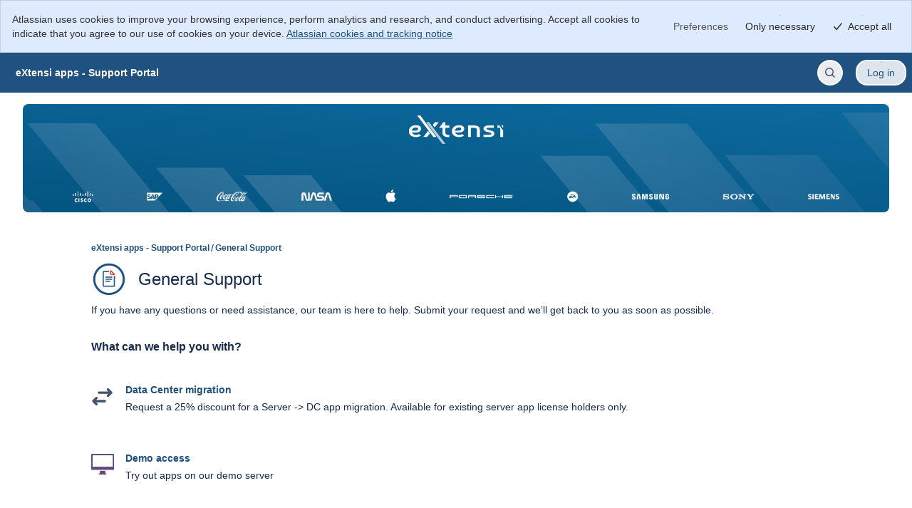

--- FILE ---
content_type: text/html;charset=UTF-8
request_url: https://extensi.atlassian.net/servicedesk/customer/portal/7
body_size: 33762
content:
<!DOCTYPE html>
<html lang="en-US" class="cv-layout-responsive">
    <head>
        <script  nonce="NDZmM2M1MGQtMzA1ZC00MGNmLTk3NDUtNTZiNTBiZTZhYzg5" >
        window.performance && window.performance.mark && window.performance.mark("jsd.performance.profile.customer.portal.begin.head");
    </script><meta charset="utf-8"><meta http-equiv="X-UA-Compatible" content="IE=EDGE"><title>Jira Service Management</title><meta name="viewport" content="initial-scale=1"><meta name="ajs-context-path" content="" ><meta name="ajs-sdPluginVersion" content="3.3.0-OD" ><meta name="ajs-kb-article-viewed" content="false" ><meta name="ajs-region" content="prod-west2" ><meta name="ajs-is-synthetic" content="false" ><meta name="ajs-fe-statsig-values" content="{&quot;feature_gates&quot;:{&quot;1283295781&quot;:{&quot;name&quot;:&quot;1283295781&quot;,&quot;value&quot;:true,&quot;rule_id&quot;:&quot;3ipXGRvx93bmwoSROwaHdF:100.00:7&quot;,&quot;secondary_exposures&quot;:[],&quot;id_type&quot;:&quot;tenantId&quot;},&quot;2133615367&quot;:{&quot;name&quot;:&quot;2133615367&quot;,&quot;value&quot;:true,&quot;rule_id&quot;:&quot;2lklutk0Q1cD0BRTAm8lDF:100.00:2&quot;,&quot;secondary_exposures&quot;:[],&quot;id_type&quot;:&quot;tenantId&quot;},&quot;1482144280&quot;:{&quot;name&quot;:&quot;1482144280&quot;,&quot;value&quot;:true,&quot;rule_id&quot;:&quot;30vdVpRKSFLfK1GLfipXXU:100.00:2&quot;,&quot;secondary_exposures&quot;:[],&quot;id_type&quot;:&quot;atlassianAccountId&quot;},&quot;3711305650&quot;:{&quot;name&quot;:&quot;3711305650&quot;,&quot;value&quot;:true,&quot;rule_id&quot;:&quot;1tFF8zZbSlTCbLFSPmj2Hc:100.00:1&quot;,&quot;secondary_exposures&quot;:[],&quot;id_type&quot;:&quot;atlassianAccountId&quot;},&quot;237865977&quot;:{&quot;name&quot;:&quot;237865977&quot;,&quot;value&quot;:true,&quot;rule_id&quot;:&quot;2D2eAwrCvZKXG1mgjfPnkf:100.00:3&quot;,&quot;secondary_exposures&quot;:[],&quot;id_type&quot;:&quot;tenantId&quot;},&quot;1858878586&quot;:{&quot;name&quot;:&quot;1858878586&quot;,&quot;value&quot;:false,&quot;rule_id&quot;:&quot;default&quot;,&quot;secondary_exposures&quot;:[],&quot;id_type&quot;:&quot;tenantId&quot;},&quot;2855519235&quot;:{&quot;name&quot;:&quot;2855519235&quot;,&quot;value&quot;:true,&quot;rule_id&quot;:&quot;6j0ocRCUrDXcZ8NefZCyHL:100.00:4&quot;,&quot;secondary_exposures&quot;:[],&quot;id_type&quot;:&quot;tenantId&quot;},&quot;4152348854&quot;:{&quot;name&quot;:&quot;4152348854&quot;,&quot;value&quot;:true,&quot;rule_id&quot;:&quot;22qfI36tS93PaZGDrWybET:100.00:2&quot;,&quot;secondary_exposures&quot;:[],&quot;id_type&quot;:&quot;tenantId&quot;},&quot;404425497&quot;:{&quot;name&quot;:&quot;404425497&quot;,&quot;value&quot;:true,&quot;rule_id&quot;:&quot;2HSbvNmUSxo8cw8Ay0FKcO&quot;,&quot;secondary_exposures&quot;:[],&quot;id_type&quot;:&quot;tenantId&quot;},&quot;2783629643&quot;:{&quot;name&quot;:&quot;2783629643&quot;,&quot;value&quot;:true,&quot;rule_id&quot;:&quot;bGG0muBAlUivYfyagRWOl:100.00:6&quot;,&quot;secondary_exposures&quot;:[],&quot;id_type&quot;:&quot;tenantId&quot;},&quot;1302694715&quot;:{&quot;name&quot;:&quot;1302694715&quot;,&quot;value&quot;:true,&quot;rule_id&quot;:&quot;4s9UIwfvroUELIGJFsLoCU:100.00:4&quot;,&quot;secondary_exposures&quot;:[],&quot;id_type&quot;:&quot;tenantId&quot;},&quot;532713762&quot;:{&quot;name&quot;:&quot;532713762&quot;,&quot;value&quot;:true,&quot;rule_id&quot;:&quot;7pFuwzLKyUiCcKgHq2cNuS:100.00:2&quot;,&quot;secondary_exposures&quot;:[],&quot;id_type&quot;:&quot;atlassianAccountId&quot;},&quot;3969770399&quot;:{&quot;name&quot;:&quot;3969770399&quot;,&quot;value&quot;:true,&quot;rule_id&quot;:&quot;2Cm6fZhapaBoOb5djY4Ctz:100.00:3&quot;,&quot;secondary_exposures&quot;:[],&quot;id_type&quot;:&quot;tenantId&quot;},&quot;2595529954&quot;:{&quot;name&quot;:&quot;2595529954&quot;,&quot;value&quot;:true,&quot;rule_id&quot;:&quot;6QXLanVMSQd8DrJEEUEnE:100.00:6&quot;,&quot;secondary_exposures&quot;:[],&quot;id_type&quot;:&quot;tenantId&quot;},&quot;4215594800&quot;:{&quot;name&quot;:&quot;4215594800&quot;,&quot;value&quot;:true,&quot;rule_id&quot;:&quot;2ydojw8Irq8UKB8RrDUTPZ:100.00:2&quot;,&quot;secondary_exposures&quot;:[],&quot;id_type&quot;:&quot;tenantId&quot;},&quot;2746101409&quot;:{&quot;name&quot;:&quot;2746101409&quot;,&quot;value&quot;:true,&quot;rule_id&quot;:&quot;4jawILZIiXoi6V63myFeMA:100.00:2&quot;,&quot;secondary_exposures&quot;:[],&quot;id_type&quot;:&quot;atlassianAccountId&quot;},&quot;2367411968&quot;:{&quot;name&quot;:&quot;2367411968&quot;,&quot;value&quot;:false,&quot;rule_id&quot;:&quot;default&quot;,&quot;secondary_exposures&quot;:[],&quot;id_type&quot;:&quot;tenantId&quot;},&quot;880893680&quot;:{&quot;name&quot;:&quot;880893680&quot;,&quot;value&quot;:true,&quot;rule_id&quot;:&quot;3cl02rO8R1YTPS0pceNXFQ:100.00:2&quot;,&quot;secondary_exposures&quot;:[],&quot;id_type&quot;:&quot;tenantId&quot;},&quot;1867527234&quot;:{&quot;name&quot;:&quot;1867527234&quot;,&quot;value&quot;:false,&quot;rule_id&quot;:&quot;default&quot;,&quot;secondary_exposures&quot;:[],&quot;id_type&quot;:&quot;tenantId&quot;},&quot;2051980617&quot;:{&quot;name&quot;:&quot;2051980617&quot;,&quot;value&quot;:false,&quot;rule_id&quot;:&quot;default&quot;,&quot;secondary_exposures&quot;:[],&quot;id_type&quot;:&quot;tenantId&quot;},&quot;3441160086&quot;:{&quot;name&quot;:&quot;3441160086&quot;,&quot;value&quot;:true,&quot;rule_id&quot;:&quot;VecgbPhomPpB2La0qqvup:100.00:5&quot;,&quot;secondary_exposures&quot;:[],&quot;id_type&quot;:&quot;tenantId&quot;},&quot;4090090412&quot;:{&quot;name&quot;:&quot;4090090412&quot;,&quot;value&quot;:true,&quot;rule_id&quot;:&quot;3LLqGdCtpC2vxbj5X9T7M3:100.00:3&quot;,&quot;secondary_exposures&quot;:[],&quot;id_type&quot;:&quot;atlassianAccountId&quot;},&quot;155019197&quot;:{&quot;name&quot;:&quot;155019197&quot;,&quot;value&quot;:true,&quot;rule_id&quot;:&quot;7IIJaq7brrAv3pERYTimtD:100.00:2&quot;,&quot;secondary_exposures&quot;:[],&quot;id_type&quot;:&quot;tenantId&quot;},&quot;2685690472&quot;:{&quot;name&quot;:&quot;2685690472&quot;,&quot;value&quot;:true,&quot;rule_id&quot;:&quot;9Wm9l2xtXUnOFDY3bmsAL:100.00:2&quot;,&quot;secondary_exposures&quot;:[],&quot;id_type&quot;:&quot;tenantId&quot;},&quot;504442079&quot;:{&quot;name&quot;:&quot;504442079&quot;,&quot;value&quot;:true,&quot;rule_id&quot;:&quot;53bzjR4nnMGyJ5TN2D7GEp:100.00:1&quot;,&quot;secondary_exposures&quot;:[{&quot;gate&quot;:&quot;2552731301&quot;,&quot;gateValue&quot;:&quot;true&quot;,&quot;ruleID&quot;:&quot;5ykIBNtL9Ks2elphnzo1H0:100.00:4&quot;}],&quot;id_type&quot;:&quot;tenantId&quot;},&quot;2552731301&quot;:{&quot;name&quot;:&quot;2552731301&quot;,&quot;value&quot;:true,&quot;rule_id&quot;:&quot;5ykIBNtL9Ks2elphnzo1H0:100.00:4&quot;,&quot;secondary_exposures&quot;:[],&quot;id_type&quot;:&quot;tenantId&quot;},&quot;4063258800&quot;:{&quot;name&quot;:&quot;4063258800&quot;,&quot;value&quot;:true,&quot;rule_id&quot;:&quot;6Qdq8luxwOZfosgmZbdXy2:100.00:2&quot;,&quot;secondary_exposures&quot;:[],&quot;id_type&quot;:&quot;tenantId&quot;},&quot;1286166502&quot;:{&quot;name&quot;:&quot;1286166502&quot;,&quot;value&quot;:false,&quot;rule_id&quot;:&quot;default&quot;,&quot;secondary_exposures&quot;:[],&quot;id_type&quot;:&quot;tenantId&quot;},&quot;1237338666&quot;:{&quot;name&quot;:&quot;1237338666&quot;,&quot;value&quot;:true,&quot;rule_id&quot;:&quot;62EWDiPLs3UAVpjPURoIDh:100.00:2&quot;,&quot;secondary_exposures&quot;:[],&quot;id_type&quot;:&quot;tenantId&quot;},&quot;748532424&quot;:{&quot;name&quot;:&quot;748532424&quot;,&quot;value&quot;:false,&quot;rule_id&quot;:&quot;default&quot;,&quot;secondary_exposures&quot;:[],&quot;id_type&quot;:&quot;tenantId&quot;},&quot;1042637884&quot;:{&quot;name&quot;:&quot;1042637884&quot;,&quot;value&quot;:true,&quot;rule_id&quot;:&quot;nMFPgNGYIlU7Umv2vdgAd:100.00:2&quot;,&quot;secondary_exposures&quot;:[],&quot;id_type&quot;:&quot;tenantId&quot;},&quot;3063288696&quot;:{&quot;name&quot;:&quot;3063288696&quot;,&quot;value&quot;:true,&quot;rule_id&quot;:&quot;7dYjuhxCtyGQgdT6ErCPtT:100.00:3&quot;,&quot;secondary_exposures&quot;:[],&quot;id_type&quot;:&quot;atlassianAccountId&quot;},&quot;2486391061&quot;:{&quot;name&quot;:&quot;2486391061&quot;,&quot;value&quot;:true,&quot;rule_id&quot;:&quot;7f7L54TiYLkQ6DZXk1G4d9:100.00:2&quot;,&quot;secondary_exposures&quot;:[],&quot;id_type&quot;:&quot;tenantId&quot;},&quot;662944483&quot;:{&quot;name&quot;:&quot;662944483&quot;,&quot;value&quot;:true,&quot;rule_id&quot;:&quot;57WBFIVCpY3FOqAhVt0ZpZ:100.00:3&quot;,&quot;secondary_exposures&quot;:[],&quot;id_type&quot;:&quot;tenantId&quot;},&quot;942501595&quot;:{&quot;name&quot;:&quot;942501595&quot;,&quot;value&quot;:true,&quot;rule_id&quot;:&quot;5Q4qOvsiDu3rOZMSOnMNAQ:100.00:6&quot;,&quot;secondary_exposures&quot;:[],&quot;id_type&quot;:&quot;tenantId&quot;},&quot;1550872868&quot;:{&quot;name&quot;:&quot;1550872868&quot;,&quot;value&quot;:true,&quot;rule_id&quot;:&quot;3BQvLx2JPKQxvHtRA6oGg6:50.00:1&quot;,&quot;secondary_exposures&quot;:[],&quot;id_type&quot;:&quot;atlassianAccountId&quot;},&quot;2050543369&quot;:{&quot;name&quot;:&quot;2050543369&quot;,&quot;value&quot;:true,&quot;rule_id&quot;:&quot;1ogzEEJmKqLEYSgr6pEE3p:100.00:2&quot;,&quot;secondary_exposures&quot;:[],&quot;id_type&quot;:&quot;tenantId&quot;},&quot;3261314775&quot;:{&quot;name&quot;:&quot;3261314775&quot;,&quot;value&quot;:true,&quot;rule_id&quot;:&quot;7iBgR3kssMpnrEftni64cJ:100.00:4&quot;,&quot;secondary_exposures&quot;:[],&quot;id_type&quot;:&quot;atlassianAccountId&quot;},&quot;1778777222&quot;:{&quot;name&quot;:&quot;1778777222&quot;,&quot;value&quot;:true,&quot;rule_id&quot;:&quot;1AZ31lgyLHlPpznvAvhAOB:100.00:3&quot;,&quot;secondary_exposures&quot;:[],&quot;id_type&quot;:&quot;atlassianAccountId&quot;},&quot;2394213468&quot;:{&quot;name&quot;:&quot;2394213468&quot;,&quot;value&quot;:true,&quot;rule_id&quot;:&quot;6u3OJSzC5Q0KywS1k2QwkE:100.00:2&quot;,&quot;secondary_exposures&quot;:[],&quot;id_type&quot;:&quot;tenantId&quot;},&quot;2374575798&quot;:{&quot;name&quot;:&quot;2374575798&quot;,&quot;value&quot;:true,&quot;rule_id&quot;:&quot;2hem7XoVeIECfLpHaZiIhe:100.00:6&quot;,&quot;secondary_exposures&quot;:[],&quot;id_type&quot;:&quot;tenantId&quot;},&quot;3149997446&quot;:{&quot;name&quot;:&quot;3149997446&quot;,&quot;value&quot;:true,&quot;rule_id&quot;:&quot;6y5OndwGq8GJEuEcqftNnn:50.00:2&quot;,&quot;secondary_exposures&quot;:[],&quot;id_type&quot;:&quot;atlassianAccountId&quot;},&quot;3097034461&quot;:{&quot;name&quot;:&quot;3097034461&quot;,&quot;value&quot;:true,&quot;rule_id&quot;:&quot;4bkMeKUVdl83SCPHyEpOn5:100.00:2&quot;,&quot;secondary_exposures&quot;:[],&quot;id_type&quot;:&quot;tenantId&quot;},&quot;2794289445&quot;:{&quot;name&quot;:&quot;2794289445&quot;,&quot;value&quot;:true,&quot;rule_id&quot;:&quot;4Gza58ffrtXzZXYM5ZwRht:100.00:2&quot;,&quot;secondary_exposures&quot;:[],&quot;id_type&quot;:&quot;tenantId&quot;},&quot;2241626768&quot;:{&quot;name&quot;:&quot;2241626768&quot;,&quot;value&quot;:true,&quot;rule_id&quot;:&quot;2qAEKLf8o7aXN4ijxZ160t:100.00:3&quot;,&quot;secondary_exposures&quot;:[],&quot;id_type&quot;:&quot;atlassianAccountId&quot;},&quot;3522231443&quot;:{&quot;name&quot;:&quot;3522231443&quot;,&quot;value&quot;:true,&quot;rule_id&quot;:&quot;5qZ77D657dVhxvWA0qc5RS:100.00:4&quot;,&quot;secondary_exposures&quot;:[],&quot;id_type&quot;:&quot;atlassianAccountId&quot;},&quot;1723237581&quot;:{&quot;name&quot;:&quot;1723237581&quot;,&quot;value&quot;:false,&quot;rule_id&quot;:&quot;default&quot;,&quot;secondary_exposures&quot;:[],&quot;id_type&quot;:&quot;tenantId&quot;},&quot;303529308&quot;:{&quot;name&quot;:&quot;303529308&quot;,&quot;value&quot;:true,&quot;rule_id&quot;:&quot;1Z05z4FCd33N4uZo40Fc0M:100.00:2&quot;,&quot;secondary_exposures&quot;:[],&quot;id_type&quot;:&quot;tenantId&quot;},&quot;3316074435&quot;:{&quot;name&quot;:&quot;3316074435&quot;,&quot;value&quot;:true,&quot;rule_id&quot;:&quot;3zkEI3UFijKDgzFHFVODOs:100.00:2&quot;,&quot;secondary_exposures&quot;:[],&quot;id_type&quot;:&quot;tenantId&quot;},&quot;3893527895&quot;:{&quot;name&quot;:&quot;3893527895&quot;,&quot;value&quot;:true,&quot;rule_id&quot;:&quot;tngA9UbkBK7qhCiqFrbSU:100.00:2&quot;,&quot;secondary_exposures&quot;:[],&quot;id_type&quot;:&quot;tenantId&quot;},&quot;183347019&quot;:{&quot;name&quot;:&quot;183347019&quot;,&quot;value&quot;:false,&quot;rule_id&quot;:&quot;default&quot;,&quot;secondary_exposures&quot;:[],&quot;id_type&quot;:&quot;atlassianAccountId&quot;},&quot;3816117535&quot;:{&quot;name&quot;:&quot;3816117535&quot;,&quot;value&quot;:true,&quot;rule_id&quot;:&quot;30rQcUjCggJ4dVQN6AqzXI:100.00:2&quot;,&quot;secondary_exposures&quot;:[],&quot;id_type&quot;:&quot;tenantId&quot;},&quot;3718230152&quot;:{&quot;name&quot;:&quot;3718230152&quot;,&quot;value&quot;:true,&quot;rule_id&quot;:&quot;015i2ZuCciAhJnDqw2fL0v:100.00:3&quot;,&quot;secondary_exposures&quot;:[],&quot;id_type&quot;:&quot;tenantId&quot;},&quot;3512113442&quot;:{&quot;name&quot;:&quot;3512113442&quot;,&quot;value&quot;:true,&quot;rule_id&quot;:&quot;6a6aXfMq7dpUTSi4xIaQbt:100.00:3&quot;,&quot;secondary_exposures&quot;:[],&quot;id_type&quot;:&quot;tenantId&quot;},&quot;3319962114&quot;:{&quot;name&quot;:&quot;3319962114&quot;,&quot;value&quot;:true,&quot;rule_id&quot;:&quot;73hEWsbpRpa3y9UigbU3nm:100.00:2&quot;,&quot;secondary_exposures&quot;:[],&quot;id_type&quot;:&quot;tenantId&quot;},&quot;3779954378&quot;:{&quot;name&quot;:&quot;3779954378&quot;,&quot;value&quot;:true,&quot;rule_id&quot;:&quot;oRGk7oBAfaltKnID9AloP:100.00:2&quot;,&quot;secondary_exposures&quot;:[],&quot;id_type&quot;:&quot;tenantId&quot;},&quot;867985639&quot;:{&quot;name&quot;:&quot;867985639&quot;,&quot;value&quot;:true,&quot;rule_id&quot;:&quot;3uTDIQLYyOe23GZg4HPhz:100.00:5&quot;,&quot;secondary_exposures&quot;:[],&quot;id_type&quot;:&quot;tenantId&quot;},&quot;3486545799&quot;:{&quot;name&quot;:&quot;3486545799&quot;,&quot;value&quot;:true,&quot;rule_id&quot;:&quot;6i5UZ2kr7XcW9AsQknGWkJ:100.00:3&quot;,&quot;secondary_exposures&quot;:[],&quot;id_type&quot;:&quot;randomizationId&quot;},&quot;3197408020&quot;:{&quot;name&quot;:&quot;3197408020&quot;,&quot;value&quot;:false,&quot;rule_id&quot;:&quot;default&quot;,&quot;secondary_exposures&quot;:[],&quot;id_type&quot;:&quot;tenantId&quot;},&quot;1992802686&quot;:{&quot;name&quot;:&quot;1992802686&quot;,&quot;value&quot;:false,&quot;rule_id&quot;:&quot;1GetVfe57gFKtOWyM8fcmC:0.00:1&quot;,&quot;secondary_exposures&quot;:[],&quot;id_type&quot;:&quot;atlassianAccountId&quot;},&quot;2831355222&quot;:{&quot;name&quot;:&quot;2831355222&quot;,&quot;value&quot;:false,&quot;rule_id&quot;:&quot;default&quot;,&quot;secondary_exposures&quot;:[],&quot;id_type&quot;:&quot;tenantId&quot;},&quot;3588679811&quot;:{&quot;name&quot;:&quot;3588679811&quot;,&quot;value&quot;:false,&quot;rule_id&quot;:&quot;default&quot;,&quot;secondary_exposures&quot;:[],&quot;id_type&quot;:&quot;tenantId&quot;},&quot;2718564178&quot;:{&quot;name&quot;:&quot;2718564178&quot;,&quot;value&quot;:true,&quot;rule_id&quot;:&quot;692732HDLYU2DYcjdeb5hO:100.00:4&quot;,&quot;secondary_exposures&quot;:[],&quot;id_type&quot;:&quot;tenantId&quot;},&quot;2918637920&quot;:{&quot;name&quot;:&quot;2918637920&quot;,&quot;value&quot;:true,&quot;rule_id&quot;:&quot;3kDzB1MxlRtYaj6pSpUwvs:100.00:5&quot;,&quot;secondary_exposures&quot;:[],&quot;id_type&quot;:&quot;tenantId&quot;},&quot;455318054&quot;:{&quot;name&quot;:&quot;455318054&quot;,&quot;value&quot;:true,&quot;rule_id&quot;:&quot;44cuDF3udeO88t0lOtuqcP:100.00:2&quot;,&quot;secondary_exposures&quot;:[],&quot;id_type&quot;:&quot;tenantId&quot;},&quot;3422218175&quot;:{&quot;name&quot;:&quot;3422218175&quot;,&quot;value&quot;:false,&quot;rule_id&quot;:&quot;default&quot;,&quot;secondary_exposures&quot;:[],&quot;id_type&quot;:&quot;tenantId&quot;},&quot;3162574825&quot;:{&quot;name&quot;:&quot;3162574825&quot;,&quot;value&quot;:false,&quot;rule_id&quot;:&quot;default&quot;,&quot;secondary_exposures&quot;:[],&quot;id_type&quot;:&quot;tenantId&quot;},&quot;2504762863&quot;:{&quot;name&quot;:&quot;2504762863&quot;,&quot;value&quot;:false,&quot;rule_id&quot;:&quot;default&quot;,&quot;secondary_exposures&quot;:[],&quot;id_type&quot;:&quot;tenantId&quot;},&quot;3134961846&quot;:{&quot;name&quot;:&quot;3134961846&quot;,&quot;value&quot;:true,&quot;rule_id&quot;:&quot;5QzWXUQ4KfhaU75y2le1ck:100.00:2&quot;,&quot;secondary_exposures&quot;:[],&quot;id_type&quot;:&quot;tenantId&quot;},&quot;1435398899&quot;:{&quot;name&quot;:&quot;1435398899&quot;,&quot;value&quot;:true,&quot;rule_id&quot;:&quot;3KAW3UaWX1y36WkomvEdhc:100.00:6&quot;,&quot;secondary_exposures&quot;:[],&quot;id_type&quot;:&quot;tenantId&quot;},&quot;534360872&quot;:{&quot;name&quot;:&quot;534360872&quot;,&quot;value&quot;:true,&quot;rule_id&quot;:&quot;2UkVxEbSJ3JWphFxBFOZR:100.00:2&quot;,&quot;secondary_exposures&quot;:[],&quot;id_type&quot;:&quot;tenantId&quot;},&quot;705606833&quot;:{&quot;name&quot;:&quot;705606833&quot;,&quot;value&quot;:false,&quot;rule_id&quot;:&quot;75UpZpyvY42WGAPMGCtkMp&quot;,&quot;secondary_exposures&quot;:[],&quot;id_type&quot;:&quot;tenantId&quot;},&quot;284044224&quot;:{&quot;name&quot;:&quot;284044224&quot;,&quot;value&quot;:true,&quot;rule_id&quot;:&quot;4CQpWfIOOYwr7Vg1RtiXGd:100.00:3&quot;,&quot;secondary_exposures&quot;:[],&quot;id_type&quot;:&quot;tenantId&quot;},&quot;287259111&quot;:{&quot;name&quot;:&quot;287259111&quot;,&quot;value&quot;:false,&quot;rule_id&quot;:&quot;default&quot;,&quot;secondary_exposures&quot;:[],&quot;id_type&quot;:&quot;tenantId&quot;},&quot;2194480120&quot;:{&quot;name&quot;:&quot;2194480120&quot;,&quot;value&quot;:false,&quot;rule_id&quot;:&quot;default&quot;,&quot;secondary_exposures&quot;:[],&quot;id_type&quot;:&quot;tenantId&quot;},&quot;2776222262&quot;:{&quot;name&quot;:&quot;2776222262&quot;,&quot;value&quot;:true,&quot;rule_id&quot;:&quot;5e90wjQ69NS8lrITy95D7p:100.00:3&quot;,&quot;secondary_exposures&quot;:[],&quot;id_type&quot;:&quot;tenantId&quot;},&quot;1912425830&quot;:{&quot;name&quot;:&quot;1912425830&quot;,&quot;value&quot;:false,&quot;rule_id&quot;:&quot;default&quot;,&quot;secondary_exposures&quot;:[],&quot;id_type&quot;:&quot;tenantId&quot;},&quot;412362666&quot;:{&quot;name&quot;:&quot;412362666&quot;,&quot;value&quot;:false,&quot;rule_id&quot;:&quot;51RpsXhXPkDVJbSMcOA9eH:50.00:1&quot;,&quot;secondary_exposures&quot;:[],&quot;id_type&quot;:&quot;tenantId&quot;},&quot;945763575&quot;:{&quot;name&quot;:&quot;945763575&quot;,&quot;value&quot;:false,&quot;rule_id&quot;:&quot;68i8TPw1xiD8Sk8vPRWRWn&quot;,&quot;secondary_exposures&quot;:[],&quot;id_type&quot;:&quot;tenantId&quot;},&quot;2023541406&quot;:{&quot;name&quot;:&quot;2023541406&quot;,&quot;value&quot;:true,&quot;rule_id&quot;:&quot;6sao2hOyLxxPfRrQ5yZEWD:100.00:2&quot;,&quot;secondary_exposures&quot;:[],&quot;id_type&quot;:&quot;tenantId&quot;},&quot;3715524540&quot;:{&quot;name&quot;:&quot;3715524540&quot;,&quot;value&quot;:true,&quot;rule_id&quot;:&quot;4jiuwgFLqBN8PmCn41oLZs:100.00:1&quot;,&quot;secondary_exposures&quot;:[],&quot;id_type&quot;:&quot;tenantId&quot;},&quot;2163137106&quot;:{&quot;name&quot;:&quot;2163137106&quot;,&quot;value&quot;:true,&quot;rule_id&quot;:&quot;5KdfSfIotfTD3YKmpbycR7:100.00:2&quot;,&quot;secondary_exposures&quot;:[],&quot;id_type&quot;:&quot;tenantId&quot;},&quot;1218368870&quot;:{&quot;name&quot;:&quot;1218368870&quot;,&quot;value&quot;:true,&quot;rule_id&quot;:&quot;3RSAevTWtWW0cIBXXjG9p0:100.00:2&quot;,&quot;secondary_exposures&quot;:[],&quot;id_type&quot;:&quot;tenantId&quot;},&quot;2681749498&quot;:{&quot;name&quot;:&quot;2681749498&quot;,&quot;value&quot;:false,&quot;rule_id&quot;:&quot;default&quot;,&quot;secondary_exposures&quot;:[],&quot;id_type&quot;:&quot;tenantId&quot;},&quot;4109222861&quot;:{&quot;name&quot;:&quot;4109222861&quot;,&quot;value&quot;:true,&quot;rule_id&quot;:&quot;10rgR772bJm6U8szYkvFQY:100.00:5&quot;,&quot;secondary_exposures&quot;:[],&quot;id_type&quot;:&quot;tenantId&quot;},&quot;71331074&quot;:{&quot;name&quot;:&quot;71331074&quot;,&quot;value&quot;:true,&quot;rule_id&quot;:&quot;7F4988rdaTejOHZ2v0LwM:100.00:3&quot;,&quot;secondary_exposures&quot;:[],&quot;id_type&quot;:&quot;tenantId&quot;},&quot;2814329144&quot;:{&quot;name&quot;:&quot;2814329144&quot;,&quot;value&quot;:false,&quot;rule_id&quot;:&quot;default&quot;,&quot;secondary_exposures&quot;:[],&quot;id_type&quot;:&quot;tenantId&quot;},&quot;381260999&quot;:{&quot;name&quot;:&quot;381260999&quot;,&quot;value&quot;:false,&quot;rule_id&quot;:&quot;default&quot;,&quot;secondary_exposures&quot;:[],&quot;id_type&quot;:&quot;tenantId&quot;},&quot;3550304721&quot;:{&quot;name&quot;:&quot;3550304721&quot;,&quot;value&quot;:true,&quot;rule_id&quot;:&quot;9W8JIXUdQacSwM9HS35vv:100.00:2&quot;,&quot;secondary_exposures&quot;:[],&quot;id_type&quot;:&quot;atlassianAccountId&quot;},&quot;2499154364&quot;:{&quot;name&quot;:&quot;2499154364&quot;,&quot;value&quot;:true,&quot;rule_id&quot;:&quot;5hsU1DUTbzJMeV8HIJQ15f:100.00:2&quot;,&quot;secondary_exposures&quot;:[],&quot;id_type&quot;:&quot;tenantId&quot;},&quot;4131457250&quot;:{&quot;name&quot;:&quot;4131457250&quot;,&quot;value&quot;:false,&quot;rule_id&quot;:&quot;default&quot;,&quot;secondary_exposures&quot;:[],&quot;id_type&quot;:&quot;tenantId&quot;},&quot;3593075908&quot;:{&quot;name&quot;:&quot;3593075908&quot;,&quot;value&quot;:true,&quot;rule_id&quot;:&quot;4UidDtkrwUtrS7G9L7DmfV:100.00:5&quot;,&quot;secondary_exposures&quot;:[],&quot;id_type&quot;:&quot;tenantId&quot;},&quot;760758828&quot;:{&quot;name&quot;:&quot;760758828&quot;,&quot;value&quot;:false,&quot;rule_id&quot;:&quot;default&quot;,&quot;secondary_exposures&quot;:[],&quot;id_type&quot;:&quot;atlassianAccountId&quot;},&quot;2323558107&quot;:{&quot;name&quot;:&quot;2323558107&quot;,&quot;value&quot;:false,&quot;rule_id&quot;:&quot;default&quot;,&quot;secondary_exposures&quot;:[],&quot;id_type&quot;:&quot;tenantId&quot;},&quot;2697414482&quot;:{&quot;name&quot;:&quot;2697414482&quot;,&quot;value&quot;:true,&quot;rule_id&quot;:&quot;2x3z3xm3wxZ96AoIXPCcYf:100.00:2&quot;,&quot;secondary_exposures&quot;:[],&quot;id_type&quot;:&quot;tenantId&quot;},&quot;4252997108&quot;:{&quot;name&quot;:&quot;4252997108&quot;,&quot;value&quot;:false,&quot;rule_id&quot;:&quot;default&quot;,&quot;secondary_exposures&quot;:[],&quot;id_type&quot;:&quot;tenantId&quot;},&quot;1195178538&quot;:{&quot;name&quot;:&quot;1195178538&quot;,&quot;value&quot;:false,&quot;rule_id&quot;:&quot;default&quot;,&quot;secondary_exposures&quot;:[],&quot;id_type&quot;:&quot;tenantId&quot;},&quot;1024262028&quot;:{&quot;name&quot;:&quot;1024262028&quot;,&quot;value&quot;:true,&quot;rule_id&quot;:&quot;lpibLyaEb9VXAZGmfmZcX:100.00:3&quot;,&quot;secondary_exposures&quot;:[],&quot;id_type&quot;:&quot;tenantId&quot;},&quot;3158581418&quot;:{&quot;name&quot;:&quot;3158581418&quot;,&quot;value&quot;:false,&quot;rule_id&quot;:&quot;default&quot;,&quot;secondary_exposures&quot;:[],&quot;id_type&quot;:&quot;tenantId&quot;},&quot;3388673661&quot;:{&quot;name&quot;:&quot;3388673661&quot;,&quot;value&quot;:true,&quot;rule_id&quot;:&quot;1AZEDEa7bCWZsLQXZu9uzE:100.00:5&quot;,&quot;secondary_exposures&quot;:[],&quot;id_type&quot;:&quot;tenantId&quot;},&quot;1457481043&quot;:{&quot;name&quot;:&quot;1457481043&quot;,&quot;value&quot;:false,&quot;rule_id&quot;:&quot;default&quot;,&quot;secondary_exposures&quot;:[],&quot;id_type&quot;:&quot;atlassianAccountId&quot;},&quot;2370015503&quot;:{&quot;name&quot;:&quot;2370015503&quot;,&quot;value&quot;:true,&quot;rule_id&quot;:&quot;6O0tXe9EyU95qirflnqniS:100.00:2&quot;,&quot;secondary_exposures&quot;:[],&quot;id_type&quot;:&quot;tenantId&quot;},&quot;3635178247&quot;:{&quot;name&quot;:&quot;3635178247&quot;,&quot;value&quot;:false,&quot;rule_id&quot;:&quot;default&quot;,&quot;secondary_exposures&quot;:[],&quot;id_type&quot;:&quot;tenantId&quot;},&quot;1346510444&quot;:{&quot;name&quot;:&quot;1346510444&quot;,&quot;value&quot;:false,&quot;rule_id&quot;:&quot;6vYb8t0XCGIftn42ibBEX1&quot;,&quot;secondary_exposures&quot;:[],&quot;id_type&quot;:&quot;tenantId&quot;},&quot;1933894254&quot;:{&quot;name&quot;:&quot;1933894254&quot;,&quot;value&quot;:true,&quot;rule_id&quot;:&quot;3XfAXNc0RaIEMJg2nxSOz8:100.00:2&quot;,&quot;secondary_exposures&quot;:[],&quot;id_type&quot;:&quot;tenantId&quot;},&quot;2805043605&quot;:{&quot;name&quot;:&quot;2805043605&quot;,&quot;value&quot;:false,&quot;rule_id&quot;:&quot;GlkQ0OvrY6Djhnb07J6TI&quot;,&quot;secondary_exposures&quot;:[],&quot;id_type&quot;:&quot;atlassianAccountId&quot;},&quot;176329715&quot;:{&quot;name&quot;:&quot;176329715&quot;,&quot;value&quot;:false,&quot;rule_id&quot;:&quot;default&quot;,&quot;secondary_exposures&quot;:[],&quot;id_type&quot;:&quot;tenantId&quot;},&quot;4191100241&quot;:{&quot;name&quot;:&quot;4191100241&quot;,&quot;value&quot;:true,&quot;rule_id&quot;:&quot;4NBwNvbRzQbdCzFsQlLorq:100.00:4&quot;,&quot;secondary_exposures&quot;:[],&quot;id_type&quot;:&quot;tenantId&quot;},&quot;494577911&quot;:{&quot;name&quot;:&quot;494577911&quot;,&quot;value&quot;:true,&quot;rule_id&quot;:&quot;4Pckc9NSOJarPQIz2ioYNk&quot;,&quot;secondary_exposures&quot;:[{&quot;gate&quot;:&quot;1283295781&quot;,&quot;gateValue&quot;:&quot;true&quot;,&quot;ruleID&quot;:&quot;3ipXGRvx93bmwoSROwaHdF:100.00:7&quot;}],&quot;id_type&quot;:&quot;tenantId&quot;},&quot;2403357355&quot;:{&quot;name&quot;:&quot;2403357355&quot;,&quot;value&quot;:false,&quot;rule_id&quot;:&quot;default&quot;,&quot;secondary_exposures&quot;:[],&quot;id_type&quot;:&quot;tenantId&quot;},&quot;3374767830&quot;:{&quot;name&quot;:&quot;3374767830&quot;,&quot;value&quot;:true,&quot;rule_id&quot;:&quot;73wibXPXaJoo0FndgIj99o:100.00:2&quot;,&quot;secondary_exposures&quot;:[],&quot;id_type&quot;:&quot;tenantId&quot;},&quot;643260896&quot;:{&quot;name&quot;:&quot;643260896&quot;,&quot;value&quot;:true,&quot;rule_id&quot;:&quot;2dY87lSnSFyqlPFKtkcE3z:100.00:2&quot;,&quot;secondary_exposures&quot;:[],&quot;id_type&quot;:&quot;tenantId&quot;},&quot;2509822022&quot;:{&quot;name&quot;:&quot;2509822022&quot;,&quot;value&quot;:true,&quot;rule_id&quot;:&quot;2NScxp2SsCua06YKZTR4gL:100.00:2&quot;,&quot;secondary_exposures&quot;:[],&quot;id_type&quot;:&quot;tenantId&quot;},&quot;445945797&quot;:{&quot;name&quot;:&quot;445945797&quot;,&quot;value&quot;:true,&quot;rule_id&quot;:&quot;6Pq3tL5hpRhrTilVDCxM7w:100.00:1&quot;,&quot;secondary_exposures&quot;:[],&quot;id_type&quot;:&quot;atlassianAccountId&quot;},&quot;451979943&quot;:{&quot;name&quot;:&quot;451979943&quot;,&quot;value&quot;:true,&quot;rule_id&quot;:&quot;1sVIvjEYF60OtOpXLQb4Eu:100.00:2&quot;,&quot;secondary_exposures&quot;:[],&quot;id_type&quot;:&quot;tenantId&quot;},&quot;3510064035&quot;:{&quot;name&quot;:&quot;3510064035&quot;,&quot;value&quot;:false,&quot;rule_id&quot;:&quot;default&quot;,&quot;secondary_exposures&quot;:[],&quot;id_type&quot;:&quot;tenantId&quot;},&quot;1281205294&quot;:{&quot;name&quot;:&quot;1281205294&quot;,&quot;value&quot;:false,&quot;rule_id&quot;:&quot;default&quot;,&quot;secondary_exposures&quot;:[],&quot;id_type&quot;:&quot;tenantId&quot;},&quot;2851767936&quot;:{&quot;name&quot;:&quot;2851767936&quot;,&quot;value&quot;:false,&quot;rule_id&quot;:&quot;7qsXDLkL1HjDvLrl4NH6n9&quot;,&quot;secondary_exposures&quot;:[],&quot;id_type&quot;:&quot;tenantId&quot;},&quot;2380821575&quot;:{&quot;name&quot;:&quot;2380821575&quot;,&quot;value&quot;:false,&quot;rule_id&quot;:&quot;default&quot;,&quot;secondary_exposures&quot;:[],&quot;id_type&quot;:&quot;tenantId&quot;},&quot;3779443361&quot;:{&quot;name&quot;:&quot;3779443361&quot;,&quot;value&quot;:true,&quot;rule_id&quot;:&quot;1rSEoJNJQoC6k9BDAnfioB:100.00:3&quot;,&quot;secondary_exposures&quot;:[],&quot;id_type&quot;:&quot;randomizationId&quot;},&quot;3580897865&quot;:{&quot;name&quot;:&quot;3580897865&quot;,&quot;value&quot;:false,&quot;rule_id&quot;:&quot;5v8tSW2RkAY9nIGi5S2I2L&quot;,&quot;secondary_exposures&quot;:[],&quot;id_type&quot;:&quot;tenantId&quot;},&quot;2303402253&quot;:{&quot;name&quot;:&quot;2303402253&quot;,&quot;value&quot;:true,&quot;rule_id&quot;:&quot;3Vt8mw0TLl0lipjJrntFYY:100.00:2&quot;,&quot;secondary_exposures&quot;:[],&quot;id_type&quot;:&quot;tenantId&quot;},&quot;4230592303&quot;:{&quot;name&quot;:&quot;4230592303&quot;,&quot;value&quot;:true,&quot;rule_id&quot;:&quot;6r1q6z4fh8YaKFs89SCUc5:100.00:2&quot;,&quot;secondary_exposures&quot;:[],&quot;id_type&quot;:&quot;atlassianAccountId&quot;},&quot;2411529820&quot;:{&quot;name&quot;:&quot;2411529820&quot;,&quot;value&quot;:true,&quot;rule_id&quot;:&quot;2g8dEUprT6QjiAMqXIky9g:100.00:2&quot;,&quot;secondary_exposures&quot;:[],&quot;id_type&quot;:&quot;tenantId&quot;},&quot;3292462912&quot;:{&quot;name&quot;:&quot;3292462912&quot;,&quot;value&quot;:true,&quot;rule_id&quot;:&quot;3Mu8w1MGqgmToUWgUXcn5i:100.00:6&quot;,&quot;secondary_exposures&quot;:[],&quot;id_type&quot;:&quot;tenantId&quot;},&quot;238843166&quot;:{&quot;name&quot;:&quot;238843166&quot;,&quot;value&quot;:true,&quot;rule_id&quot;:&quot;3uGuO4N7MNH8iBhEnCDM4O:100.00:2&quot;,&quot;secondary_exposures&quot;:[],&quot;id_type&quot;:&quot;atlassianAccountId&quot;},&quot;4159420404&quot;:{&quot;name&quot;:&quot;4159420404&quot;,&quot;value&quot;:true,&quot;rule_id&quot;:&quot;52rUQnpNAiLtWrB6DzeEBw:100.00:2&quot;,&quot;secondary_exposures&quot;:[{&quot;gate&quot;:&quot;1218368870&quot;,&quot;gateValue&quot;:&quot;true&quot;,&quot;ruleID&quot;:&quot;3RSAevTWtWW0cIBXXjG9p0:100.00:2&quot;}],&quot;id_type&quot;:&quot;tenantId&quot;},&quot;174818293&quot;:{&quot;name&quot;:&quot;174818293&quot;,&quot;value&quot;:true,&quot;rule_id&quot;:&quot;4SBBCDUY4rm3NZJVPLgSJu:100.00:2&quot;,&quot;secondary_exposures&quot;:[],&quot;id_type&quot;:&quot;tenantId&quot;},&quot;2059322965&quot;:{&quot;name&quot;:&quot;2059322965&quot;,&quot;value&quot;:false,&quot;rule_id&quot;:&quot;default&quot;,&quot;secondary_exposures&quot;:[],&quot;id_type&quot;:&quot;tenantId&quot;},&quot;1613820195&quot;:{&quot;name&quot;:&quot;1613820195&quot;,&quot;value&quot;:false,&quot;rule_id&quot;:&quot;default&quot;,&quot;secondary_exposures&quot;:[],&quot;id_type&quot;:&quot;tenantId&quot;},&quot;3754081225&quot;:{&quot;name&quot;:&quot;3754081225&quot;,&quot;value&quot;:true,&quot;rule_id&quot;:&quot;5Fg1YKejEwhVV3PUV3cXWA:100.00:2&quot;,&quot;secondary_exposures&quot;:[],&quot;id_type&quot;:&quot;tenantId&quot;},&quot;420568953&quot;:{&quot;name&quot;:&quot;420568953&quot;,&quot;value&quot;:false,&quot;rule_id&quot;:&quot;default&quot;,&quot;secondary_exposures&quot;:[],&quot;id_type&quot;:&quot;tenantId&quot;},&quot;162999479&quot;:{&quot;name&quot;:&quot;162999479&quot;,&quot;value&quot;:true,&quot;rule_id&quot;:&quot;3uUM7dlY0WVCG1zhXZsIHf&quot;,&quot;secondary_exposures&quot;:[{&quot;gate&quot;:&quot;2783629643&quot;,&quot;gateValue&quot;:&quot;true&quot;,&quot;ruleID&quot;:&quot;bGG0muBAlUivYfyagRWOl:100.00:6&quot;}],&quot;id_type&quot;:&quot;tenantId&quot;},&quot;3416564416&quot;:{&quot;name&quot;:&quot;3416564416&quot;,&quot;value&quot;:true,&quot;rule_id&quot;:&quot;4ZvVBDbGYfihhc7zvEx0WN:100.00:2&quot;,&quot;secondary_exposures&quot;:[],&quot;id_type&quot;:&quot;tenantId&quot;},&quot;3374324298&quot;:{&quot;name&quot;:&quot;3374324298&quot;,&quot;value&quot;:true,&quot;rule_id&quot;:&quot;cXNy7mLqggZphKzfSlnsA:100.00:2&quot;,&quot;secondary_exposures&quot;:[],&quot;id_type&quot;:&quot;tenantId&quot;},&quot;656988285&quot;:{&quot;name&quot;:&quot;656988285&quot;,&quot;value&quot;:false,&quot;rule_id&quot;:&quot;default&quot;,&quot;secondary_exposures&quot;:[],&quot;id_type&quot;:&quot;tenantId&quot;},&quot;4190613966&quot;:{&quot;name&quot;:&quot;4190613966&quot;,&quot;value&quot;:true,&quot;rule_id&quot;:&quot;5c6O9kOOsc2EkQrHFMtODQ:100.00:11&quot;,&quot;secondary_exposures&quot;:[],&quot;id_type&quot;:&quot;atlassianAccountId&quot;},&quot;2343999112&quot;:{&quot;name&quot;:&quot;2343999112&quot;,&quot;value&quot;:true,&quot;rule_id&quot;:&quot;7kWtZJ866DrBcI1kpUHj3x:100.00:2&quot;,&quot;secondary_exposures&quot;:[],&quot;id_type&quot;:&quot;tenantId&quot;},&quot;550529772&quot;:{&quot;name&quot;:&quot;550529772&quot;,&quot;value&quot;:true,&quot;rule_id&quot;:&quot;3Ex9nQ67xeRokGg9mt9QF2:100.00:3&quot;,&quot;secondary_exposures&quot;:[],&quot;id_type&quot;:&quot;tenantId&quot;},&quot;727632321&quot;:{&quot;name&quot;:&quot;727632321&quot;,&quot;value&quot;:true,&quot;rule_id&quot;:&quot;4O979sDRi9ADxNrQ4rEvrm:100.00:4&quot;,&quot;secondary_exposures&quot;:[],&quot;id_type&quot;:&quot;tenantId&quot;},&quot;2445547217&quot;:{&quot;name&quot;:&quot;2445547217&quot;,&quot;value&quot;:false,&quot;rule_id&quot;:&quot;default&quot;,&quot;secondary_exposures&quot;:[],&quot;id_type&quot;:&quot;tenantId&quot;},&quot;1112003649&quot;:{&quot;name&quot;:&quot;1112003649&quot;,&quot;value&quot;:false,&quot;rule_id&quot;:&quot;default&quot;,&quot;secondary_exposures&quot;:[],&quot;id_type&quot;:&quot;tenantId&quot;},&quot;985041479&quot;:{&quot;name&quot;:&quot;985041479&quot;,&quot;value&quot;:true,&quot;rule_id&quot;:&quot;25XIJgH93EDfwI7Zb5WWWm:100.00:3&quot;,&quot;secondary_exposures&quot;:[],&quot;id_type&quot;:&quot;tenantId&quot;},&quot;2287905076&quot;:{&quot;name&quot;:&quot;2287905076&quot;,&quot;value&quot;:true,&quot;rule_id&quot;:&quot;5ZA6hFFvR70uXv1pHN402E:100.00:2&quot;,&quot;secondary_exposures&quot;:[],&quot;id_type&quot;:&quot;tenantId&quot;},&quot;3456278641&quot;:{&quot;name&quot;:&quot;3456278641&quot;,&quot;value&quot;:false,&quot;rule_id&quot;:&quot;default&quot;,&quot;secondary_exposures&quot;:[],&quot;id_type&quot;:&quot;tenantId&quot;},&quot;2899307832&quot;:{&quot;name&quot;:&quot;2899307832&quot;,&quot;value&quot;:false,&quot;rule_id&quot;:&quot;default&quot;,&quot;secondary_exposures&quot;:[],&quot;id_type&quot;:&quot;tenantId&quot;},&quot;2483183710&quot;:{&quot;name&quot;:&quot;2483183710&quot;,&quot;value&quot;:true,&quot;rule_id&quot;:&quot;5tIyNyMwTxH8HRr4hYjybL:100.00:3&quot;,&quot;secondary_exposures&quot;:[],&quot;id_type&quot;:&quot;randomizationId&quot;},&quot;1329488793&quot;:{&quot;name&quot;:&quot;1329488793&quot;,&quot;value&quot;:false,&quot;rule_id&quot;:&quot;default&quot;,&quot;secondary_exposures&quot;:[],&quot;id_type&quot;:&quot;tenantId&quot;},&quot;4126235156&quot;:{&quot;name&quot;:&quot;4126235156&quot;,&quot;value&quot;:true,&quot;rule_id&quot;:&quot;59URNLvHZn3w52XKdBnsJp&quot;,&quot;secondary_exposures&quot;:[],&quot;id_type&quot;:&quot;tenantId&quot;},&quot;3901726179&quot;:{&quot;name&quot;:&quot;3901726179&quot;,&quot;value&quot;:true,&quot;rule_id&quot;:&quot;4QhauPlNKkGW5bNgixb48M:100.00:2&quot;,&quot;secondary_exposures&quot;:[],&quot;id_type&quot;:&quot;tenantId&quot;},&quot;504284491&quot;:{&quot;name&quot;:&quot;504284491&quot;,&quot;value&quot;:true,&quot;rule_id&quot;:&quot;3Yei3XiciUuyc6BemIIW1G:100.00:2&quot;,&quot;secondary_exposures&quot;:[],&quot;id_type&quot;:&quot;tenantId&quot;},&quot;4049101340&quot;:{&quot;name&quot;:&quot;4049101340&quot;,&quot;value&quot;:false,&quot;rule_id&quot;:&quot;default&quot;,&quot;secondary_exposures&quot;:[],&quot;id_type&quot;:&quot;atlassianAccountId&quot;},&quot;3465160264&quot;:{&quot;name&quot;:&quot;3465160264&quot;,&quot;value&quot;:true,&quot;rule_id&quot;:&quot;5so4GTnFCtv0lyG1ewz8qe:100.00:3&quot;,&quot;secondary_exposures&quot;:[],&quot;id_type&quot;:&quot;atlassianAccountId&quot;},&quot;4058880654&quot;:{&quot;name&quot;:&quot;4058880654&quot;,&quot;value&quot;:true,&quot;rule_id&quot;:&quot;0bkIhU66XUAW0d6WLtU9Z:50.00:1&quot;,&quot;secondary_exposures&quot;:[],&quot;id_type&quot;:&quot;tenantId&quot;},&quot;2310817046&quot;:{&quot;name&quot;:&quot;2310817046&quot;,&quot;value&quot;:true,&quot;rule_id&quot;:&quot;7gbSsBTa0Ca8fB6ghg350b:100.00:2&quot;,&quot;secondary_exposures&quot;:[],&quot;id_type&quot;:&quot;tenantId&quot;},&quot;306582163&quot;:{&quot;name&quot;:&quot;306582163&quot;,&quot;value&quot;:true,&quot;rule_id&quot;:&quot;5Mj5cZJVCRcOLtrVflBl0E:100.00:1&quot;,&quot;secondary_exposures&quot;:[],&quot;id_type&quot;:&quot;tenantId&quot;},&quot;3762734784&quot;:{&quot;name&quot;:&quot;3762734784&quot;,&quot;value&quot;:false,&quot;rule_id&quot;:&quot;default&quot;,&quot;secondary_exposures&quot;:[],&quot;id_type&quot;:&quot;tenantId&quot;},&quot;1676379271&quot;:{&quot;name&quot;:&quot;1676379271&quot;,&quot;value&quot;:false,&quot;rule_id&quot;:&quot;default&quot;,&quot;secondary_exposures&quot;:[],&quot;id_type&quot;:&quot;tenantId&quot;},&quot;2895233067&quot;:{&quot;name&quot;:&quot;2895233067&quot;,&quot;value&quot;:true,&quot;rule_id&quot;:&quot;3Zyeqw1glOEUpzEsXnLfHg:100.00:4&quot;,&quot;secondary_exposures&quot;:[],&quot;id_type&quot;:&quot;tenantId&quot;},&quot;2193727359&quot;:{&quot;name&quot;:&quot;2193727359&quot;,&quot;value&quot;:true,&quot;rule_id&quot;:&quot;47FCyMGw0YOrBnwSKyswcs:100.00:2&quot;,&quot;secondary_exposures&quot;:[],&quot;id_type&quot;:&quot;tenantId&quot;},&quot;4236948918&quot;:{&quot;name&quot;:&quot;4236948918&quot;,&quot;value&quot;:true,&quot;rule_id&quot;:&quot;5E8ZE0D7lQoDP9E3MzKFZz:100.00:5&quot;,&quot;secondary_exposures&quot;:[],&quot;id_type&quot;:&quot;tenantId&quot;},&quot;1157555425&quot;:{&quot;name&quot;:&quot;1157555425&quot;,&quot;value&quot;:true,&quot;rule_id&quot;:&quot;69y5VaP1m6kGhiSNFn3CGN:100.00:2&quot;,&quot;secondary_exposures&quot;:[],&quot;id_type&quot;:&quot;tenantId&quot;},&quot;3620950633&quot;:{&quot;name&quot;:&quot;3620950633&quot;,&quot;value&quot;:false,&quot;rule_id&quot;:&quot;default&quot;,&quot;secondary_exposures&quot;:[],&quot;id_type&quot;:&quot;tenantId&quot;},&quot;3581292961&quot;:{&quot;name&quot;:&quot;3581292961&quot;,&quot;value&quot;:false,&quot;rule_id&quot;:&quot;default&quot;,&quot;secondary_exposures&quot;:[],&quot;id_type&quot;:&quot;tenantId&quot;},&quot;1018509131&quot;:{&quot;name&quot;:&quot;1018509131&quot;,&quot;value&quot;:true,&quot;rule_id&quot;:&quot;37Nry2Y0WGssEfhJofIDq0:100.00:2&quot;,&quot;secondary_exposures&quot;:[],&quot;id_type&quot;:&quot;tenantId&quot;},&quot;2594864407&quot;:{&quot;name&quot;:&quot;2594864407&quot;,&quot;value&quot;:true,&quot;rule_id&quot;:&quot;6rjpC7ZrhJVkoZqkStWhjF:100.00:2&quot;,&quot;secondary_exposures&quot;:[],&quot;id_type&quot;:&quot;tenantId&quot;},&quot;2564962899&quot;:{&quot;name&quot;:&quot;2564962899&quot;,&quot;value&quot;:false,&quot;rule_id&quot;:&quot;default&quot;,&quot;secondary_exposures&quot;:[],&quot;id_type&quot;:&quot;tenantId&quot;},&quot;2081139070&quot;:{&quot;name&quot;:&quot;2081139070&quot;,&quot;value&quot;:false,&quot;rule_id&quot;:&quot;default&quot;,&quot;secondary_exposures&quot;:[],&quot;id_type&quot;:&quot;tenantId&quot;},&quot;101709947&quot;:{&quot;name&quot;:&quot;101709947&quot;,&quot;value&quot;:true,&quot;rule_id&quot;:&quot;1WG22eyxUQcu8MmGzl8hRU:100.00:3&quot;,&quot;secondary_exposures&quot;:[],&quot;id_type&quot;:&quot;tenantId&quot;},&quot;1114779755&quot;:{&quot;name&quot;:&quot;1114779755&quot;,&quot;value&quot;:true,&quot;rule_id&quot;:&quot;2d7yxMkq9aHJwmWQIK3vlF:100.00:4&quot;,&quot;secondary_exposures&quot;:[],&quot;id_type&quot;:&quot;tenantId&quot;},&quot;2879032376&quot;:{&quot;name&quot;:&quot;2879032376&quot;,&quot;value&quot;:false,&quot;rule_id&quot;:&quot;default&quot;,&quot;secondary_exposures&quot;:[],&quot;id_type&quot;:&quot;tenantId&quot;},&quot;945094390&quot;:{&quot;name&quot;:&quot;945094390&quot;,&quot;value&quot;:true,&quot;rule_id&quot;:&quot;3XpBSWMd05Hp1LArCH5NRC:100.00:2&quot;,&quot;secondary_exposures&quot;:[],&quot;id_type&quot;:&quot;tenantId&quot;},&quot;3097099372&quot;:{&quot;name&quot;:&quot;3097099372&quot;,&quot;value&quot;:true,&quot;rule_id&quot;:&quot;4VyBNO8M6TMYLxYPTCpFt1:100.00:3&quot;,&quot;secondary_exposures&quot;:[],&quot;id_type&quot;:&quot;tenantId&quot;},&quot;2327260768&quot;:{&quot;name&quot;:&quot;2327260768&quot;,&quot;value&quot;:false,&quot;rule_id&quot;:&quot;default&quot;,&quot;secondary_exposures&quot;:[],&quot;id_type&quot;:&quot;tenantId&quot;},&quot;2409948014&quot;:{&quot;name&quot;:&quot;2409948014&quot;,&quot;value&quot;:false,&quot;rule_id&quot;:&quot;default&quot;,&quot;secondary_exposures&quot;:[],&quot;id_type&quot;:&quot;tenantId&quot;},&quot;2546922927&quot;:{&quot;name&quot;:&quot;2546922927&quot;,&quot;value&quot;:true,&quot;rule_id&quot;:&quot;2dW4uRzsghL9o4KpxC9psn&quot;,&quot;secondary_exposures&quot;:[{&quot;gate&quot;:&quot;4108291328&quot;,&quot;gateValue&quot;:&quot;true&quot;,&quot;ruleID&quot;:&quot;497p77RNxdD1HgMrcLtfiU:100.00:5&quot;}],&quot;id_type&quot;:&quot;tenantId&quot;},&quot;4108291328&quot;:{&quot;name&quot;:&quot;4108291328&quot;,&quot;value&quot;:true,&quot;rule_id&quot;:&quot;497p77RNxdD1HgMrcLtfiU:100.00:5&quot;,&quot;secondary_exposures&quot;:[],&quot;id_type&quot;:&quot;tenantId&quot;},&quot;885728503&quot;:{&quot;name&quot;:&quot;885728503&quot;,&quot;value&quot;:false,&quot;rule_id&quot;:&quot;default&quot;,&quot;secondary_exposures&quot;:[],&quot;id_type&quot;:&quot;tenantId&quot;},&quot;421091599&quot;:{&quot;name&quot;:&quot;421091599&quot;,&quot;value&quot;:true,&quot;rule_id&quot;:&quot;ZuxaKStuH9YqTeSkVqgLg:100.00:4&quot;,&quot;secondary_exposures&quot;:[],&quot;id_type&quot;:&quot;tenantId&quot;},&quot;2218104100&quot;:{&quot;name&quot;:&quot;2218104100&quot;,&quot;value&quot;:false,&quot;rule_id&quot;:&quot;default&quot;,&quot;secondary_exposures&quot;:[],&quot;id_type&quot;:&quot;tenantId&quot;},&quot;3981361007&quot;:{&quot;name&quot;:&quot;3981361007&quot;,&quot;value&quot;:true,&quot;rule_id&quot;:&quot;fECmoMGiYdOwhnpBn3SF3:100.00:3&quot;,&quot;secondary_exposures&quot;:[],&quot;id_type&quot;:&quot;tenantId&quot;},&quot;2454149531&quot;:{&quot;name&quot;:&quot;2454149531&quot;,&quot;value&quot;:false,&quot;rule_id&quot;:&quot;default&quot;,&quot;secondary_exposures&quot;:[],&quot;id_type&quot;:&quot;tenantId&quot;},&quot;3652046761&quot;:{&quot;name&quot;:&quot;3652046761&quot;,&quot;value&quot;:false,&quot;rule_id&quot;:&quot;default&quot;,&quot;secondary_exposures&quot;:[],&quot;id_type&quot;:&quot;tenantId&quot;},&quot;2043746991&quot;:{&quot;name&quot;:&quot;2043746991&quot;,&quot;value&quot;:false,&quot;rule_id&quot;:&quot;default&quot;,&quot;secondary_exposures&quot;:[],&quot;id_type&quot;:&quot;tenantId&quot;},&quot;3312028113&quot;:{&quot;name&quot;:&quot;3312028113&quot;,&quot;value&quot;:false,&quot;rule_id&quot;:&quot;default&quot;,&quot;secondary_exposures&quot;:[],&quot;id_type&quot;:&quot;tenantId&quot;},&quot;902303520&quot;:{&quot;name&quot;:&quot;902303520&quot;,&quot;value&quot;:true,&quot;rule_id&quot;:&quot;4CAAh9H7EPiZVW6vD0g8zB&quot;,&quot;secondary_exposures&quot;:[{&quot;gate&quot;:&quot;1482496074&quot;,&quot;gateValue&quot;:&quot;false&quot;,&quot;ruleID&quot;:&quot;default&quot;}],&quot;id_type&quot;:&quot;atlassianAccountId&quot;},&quot;1482496074&quot;:{&quot;name&quot;:&quot;1482496074&quot;,&quot;value&quot;:false,&quot;rule_id&quot;:&quot;default&quot;,&quot;secondary_exposures&quot;:[],&quot;id_type&quot;:&quot;atlassianAccountId&quot;},&quot;3036058571&quot;:{&quot;name&quot;:&quot;3036058571&quot;,&quot;value&quot;:true,&quot;rule_id&quot;:&quot;1KRzobjdH5IeeNIL9Pgsc1:100.00:3&quot;,&quot;secondary_exposures&quot;:[],&quot;id_type&quot;:&quot;tenantId&quot;},&quot;3600863685&quot;:{&quot;name&quot;:&quot;3600863685&quot;,&quot;value&quot;:true,&quot;rule_id&quot;:&quot;59oo5R9koa55VyGVGRpzT6:100.00:2&quot;,&quot;secondary_exposures&quot;:[],&quot;id_type&quot;:&quot;tenantId&quot;},&quot;3803429496&quot;:{&quot;name&quot;:&quot;3803429496&quot;,&quot;value&quot;:false,&quot;rule_id&quot;:&quot;default&quot;,&quot;secondary_exposures&quot;:[],&quot;id_type&quot;:&quot;tenantId&quot;},&quot;1345751981&quot;:{&quot;name&quot;:&quot;1345751981&quot;,&quot;value&quot;:false,&quot;rule_id&quot;:&quot;default&quot;,&quot;secondary_exposures&quot;:[],&quot;id_type&quot;:&quot;tenantId&quot;},&quot;3351203123&quot;:{&quot;name&quot;:&quot;3351203123&quot;,&quot;value&quot;:true,&quot;rule_id&quot;:&quot;udukbhuoD3kh6FDjSV5Su:100.00:2&quot;,&quot;secondary_exposures&quot;:[],&quot;id_type&quot;:&quot;tenantId&quot;},&quot;842365924&quot;:{&quot;name&quot;:&quot;842365924&quot;,&quot;value&quot;:true,&quot;rule_id&quot;:&quot;2mrtLCAmRJgb4pQsH6uAq1:100.00:2&quot;,&quot;secondary_exposures&quot;:[],&quot;id_type&quot;:&quot;tenantId&quot;},&quot;2131368699&quot;:{&quot;name&quot;:&quot;2131368699&quot;,&quot;value&quot;:false,&quot;rule_id&quot;:&quot;6oiYMeeN5MUwwFdFpRWTpr:10.00:1&quot;,&quot;secondary_exposures&quot;:[],&quot;id_type&quot;:&quot;tenantId&quot;},&quot;2265239162&quot;:{&quot;name&quot;:&quot;2265239162&quot;,&quot;value&quot;:true,&quot;rule_id&quot;:&quot;0gFes1NnPJsuqLVQ08mXn:100.00:2&quot;,&quot;secondary_exposures&quot;:[],&quot;id_type&quot;:&quot;tenantId&quot;},&quot;324490577&quot;:{&quot;name&quot;:&quot;324490577&quot;,&quot;value&quot;:true,&quot;rule_id&quot;:&quot;2GvS9oiE5dVRilFmXnM22N:100.00:2&quot;,&quot;secondary_exposures&quot;:[],&quot;id_type&quot;:&quot;tenantId&quot;},&quot;3432682120&quot;:{&quot;name&quot;:&quot;3432682120&quot;,&quot;value&quot;:true,&quot;rule_id&quot;:&quot;3r1swBkJ9qieGDV0kMx23a:100.00:2&quot;,&quot;secondary_exposures&quot;:[],&quot;id_type&quot;:&quot;tenantId&quot;},&quot;1530702663&quot;:{&quot;name&quot;:&quot;1530702663&quot;,&quot;value&quot;:true,&quot;rule_id&quot;:&quot;6wwjTcqcfDLXfbayR7jhxV:100.00:2&quot;,&quot;secondary_exposures&quot;:[],&quot;id_type&quot;:&quot;tenantId&quot;},&quot;1141567852&quot;:{&quot;name&quot;:&quot;1141567852&quot;,&quot;value&quot;:false,&quot;rule_id&quot;:&quot;default&quot;,&quot;secondary_exposures&quot;:[],&quot;id_type&quot;:&quot;tenantId&quot;},&quot;1909227446&quot;:{&quot;name&quot;:&quot;1909227446&quot;,&quot;value&quot;:true,&quot;rule_id&quot;:&quot;SRI3jVwNMhrc06hHmVTsP:100.00:2&quot;,&quot;secondary_exposures&quot;:[],&quot;id_type&quot;:&quot;tenantId&quot;},&quot;4194925498&quot;:{&quot;name&quot;:&quot;4194925498&quot;,&quot;value&quot;:true,&quot;rule_id&quot;:&quot;WvAUzgf7l3h1Z9YHX1QEa:100.00:2&quot;,&quot;secondary_exposures&quot;:[],&quot;id_type&quot;:&quot;tenantId&quot;},&quot;772199943&quot;:{&quot;name&quot;:&quot;772199943&quot;,&quot;value&quot;:false,&quot;rule_id&quot;:&quot;32mqwMOOumCeOw2xvDvIj5:10.00:1&quot;,&quot;secondary_exposures&quot;:[],&quot;id_type&quot;:&quot;tenantId&quot;},&quot;1093961272&quot;:{&quot;name&quot;:&quot;1093961272&quot;,&quot;value&quot;:false,&quot;rule_id&quot;:&quot;default&quot;,&quot;secondary_exposures&quot;:[],&quot;id_type&quot;:&quot;tenantId&quot;},&quot;1080424435&quot;:{&quot;name&quot;:&quot;1080424435&quot;,&quot;value&quot;:true,&quot;rule_id&quot;:&quot;3zVcdcJN7hKDZyXrD1wgJl:100.00:3&quot;,&quot;secondary_exposures&quot;:[],&quot;id_type&quot;:&quot;tenantId&quot;},&quot;1979227219&quot;:{&quot;name&quot;:&quot;1979227219&quot;,&quot;value&quot;:true,&quot;rule_id&quot;:&quot;76wOWbhBKCQhtw7OoXtTxz:100.00:2&quot;,&quot;secondary_exposures&quot;:[],&quot;id_type&quot;:&quot;tenantId&quot;},&quot;4062679185&quot;:{&quot;name&quot;:&quot;4062679185&quot;,&quot;value&quot;:false,&quot;rule_id&quot;:&quot;default&quot;,&quot;secondary_exposures&quot;:[],&quot;id_type&quot;:&quot;atlassianAccountId&quot;},&quot;2373161854&quot;:{&quot;name&quot;:&quot;2373161854&quot;,&quot;value&quot;:true,&quot;rule_id&quot;:&quot;51itJd4tZnuTziAebNEjIw:100.00:4&quot;,&quot;secondary_exposures&quot;:[],&quot;id_type&quot;:&quot;tenantId&quot;},&quot;2016411613&quot;:{&quot;name&quot;:&quot;2016411613&quot;,&quot;value&quot;:true,&quot;rule_id&quot;:&quot;4I8l14NSzH5aDe36ZRChwE:100.00:2&quot;,&quot;secondary_exposures&quot;:[],&quot;id_type&quot;:&quot;tenantId&quot;},&quot;1255329415&quot;:{&quot;name&quot;:&quot;1255329415&quot;,&quot;value&quot;:true,&quot;rule_id&quot;:&quot;7wittTkICVo06Vd3EPg0W8:100.00:1&quot;,&quot;secondary_exposures&quot;:[],&quot;id_type&quot;:&quot;atlassianAccountId&quot;},&quot;3704999028&quot;:{&quot;name&quot;:&quot;3704999028&quot;,&quot;value&quot;:false,&quot;rule_id&quot;:&quot;5dM1FUmUXmnLGmFG8EeSKO&quot;,&quot;secondary_exposures&quot;:[],&quot;id_type&quot;:&quot;tenantId&quot;},&quot;2217429979&quot;:{&quot;name&quot;:&quot;2217429979&quot;,&quot;value&quot;:true,&quot;rule_id&quot;:&quot;6fUvJ5pLjO2291WlYVTWiy:100.00:3&quot;,&quot;secondary_exposures&quot;:[],&quot;id_type&quot;:&quot;tenantId&quot;},&quot;1886388599&quot;:{&quot;name&quot;:&quot;1886388599&quot;,&quot;value&quot;:true,&quot;rule_id&quot;:&quot;7dZZVA4QICd2giAGnwbzfr:100.00:2&quot;,&quot;secondary_exposures&quot;:[],&quot;id_type&quot;:&quot;tenantId&quot;},&quot;2038301106&quot;:{&quot;name&quot;:&quot;2038301106&quot;,&quot;value&quot;:true,&quot;rule_id&quot;:&quot;2q3P0OWXV9C6RdfVmWTlIk:100.00:4&quot;,&quot;secondary_exposures&quot;:[],&quot;id_type&quot;:&quot;tenantId&quot;},&quot;3554366722&quot;:{&quot;name&quot;:&quot;3554366722&quot;,&quot;value&quot;:true,&quot;rule_id&quot;:&quot;2KVQW5PQowicz9t4WkijUj:100.00:2&quot;,&quot;secondary_exposures&quot;:[],&quot;id_type&quot;:&quot;atlassianAccountId&quot;},&quot;3555697245&quot;:{&quot;name&quot;:&quot;3555697245&quot;,&quot;value&quot;:false,&quot;rule_id&quot;:&quot;default&quot;,&quot;secondary_exposures&quot;:[],&quot;id_type&quot;:&quot;tenantId&quot;},&quot;3650619913&quot;:{&quot;name&quot;:&quot;3650619913&quot;,&quot;value&quot;:true,&quot;rule_id&quot;:&quot;1mzIlj4tfIJgBaIQb7LEcB:100.00:2&quot;,&quot;secondary_exposures&quot;:[],&quot;id_type&quot;:&quot;tenantId&quot;},&quot;2108925212&quot;:{&quot;name&quot;:&quot;2108925212&quot;,&quot;value&quot;:false,&quot;rule_id&quot;:&quot;default&quot;,&quot;secondary_exposures&quot;:[],&quot;id_type&quot;:&quot;atlassianAccountId&quot;},&quot;2101887076&quot;:{&quot;name&quot;:&quot;2101887076&quot;,&quot;value&quot;:true,&quot;rule_id&quot;:&quot;1WHp0fy5F63BwbJ5gAVqfG:100.00:2&quot;,&quot;secondary_exposures&quot;:[],&quot;id_type&quot;:&quot;tenantId&quot;},&quot;1371848111&quot;:{&quot;name&quot;:&quot;1371848111&quot;,&quot;value&quot;:true,&quot;rule_id&quot;:&quot;5HH4lLzK2SWiKYwFomUNk6:100.00:3&quot;,&quot;secondary_exposures&quot;:[],&quot;id_type&quot;:&quot;atlassianAccountId&quot;},&quot;3209226978&quot;:{&quot;name&quot;:&quot;3209226978&quot;,&quot;value&quot;:true,&quot;rule_id&quot;:&quot;2ZHBTriJcFav4WJngqCqHS&quot;,&quot;secondary_exposures&quot;:[],&quot;id_type&quot;:&quot;tenantId&quot;},&quot;3227310320&quot;:{&quot;name&quot;:&quot;3227310320&quot;,&quot;value&quot;:true,&quot;rule_id&quot;:&quot;Vv5TwVQkMU2extY5hzBcj&quot;,&quot;secondary_exposures&quot;:[],&quot;id_type&quot;:&quot;tenantId&quot;},&quot;4178756072&quot;:{&quot;name&quot;:&quot;4178756072&quot;,&quot;value&quot;:true,&quot;rule_id&quot;:&quot;6lv9cwfN7lmwuSSIsAH4SJ:100.00:2&quot;,&quot;secondary_exposures&quot;:[],&quot;id_type&quot;:&quot;tenantId&quot;},&quot;1063048585&quot;:{&quot;name&quot;:&quot;1063048585&quot;,&quot;value&quot;:true,&quot;rule_id&quot;:&quot;5U6MXO86fNcWFdGcyR49SN:100.00:2&quot;,&quot;secondary_exposures&quot;:[],&quot;id_type&quot;:&quot;tenantId&quot;},&quot;1176771999&quot;:{&quot;name&quot;:&quot;1176771999&quot;,&quot;value&quot;:true,&quot;rule_id&quot;:&quot;Wq6g8WhDKWF4Y7wmgPuda:100.00:2&quot;,&quot;secondary_exposures&quot;:[],&quot;id_type&quot;:&quot;tenantId&quot;},&quot;3670147877&quot;:{&quot;name&quot;:&quot;3670147877&quot;,&quot;value&quot;:true,&quot;rule_id&quot;:&quot;4hBzsgkbzuzmqsZRZlA5X4:100.00:2&quot;,&quot;secondary_exposures&quot;:[],&quot;id_type&quot;:&quot;tenantId&quot;},&quot;3438572995&quot;:{&quot;name&quot;:&quot;3438572995&quot;,&quot;value&quot;:true,&quot;rule_id&quot;:&quot;1KJeABQGgnqn5onMjGSwBk:100.00:3&quot;,&quot;secondary_exposures&quot;:[],&quot;id_type&quot;:&quot;tenantId&quot;},&quot;1380978525&quot;:{&quot;name&quot;:&quot;1380978525&quot;,&quot;value&quot;:true,&quot;rule_id&quot;:&quot;bQ8gL4hT7YV4S5NIAwXlx:100.00:2&quot;,&quot;secondary_exposures&quot;:[],&quot;id_type&quot;:&quot;tenantId&quot;},&quot;90742411&quot;:{&quot;name&quot;:&quot;90742411&quot;,&quot;value&quot;:false,&quot;rule_id&quot;:&quot;default&quot;,&quot;secondary_exposures&quot;:[],&quot;id_type&quot;:&quot;tenantId&quot;},&quot;3707011281&quot;:{&quot;name&quot;:&quot;3707011281&quot;,&quot;value&quot;:true,&quot;rule_id&quot;:&quot;7fPIkLvv0HSzVehfuSHTMu:100.00:2&quot;,&quot;secondary_exposures&quot;:[],&quot;id_type&quot;:&quot;tenantId&quot;},&quot;352891051&quot;:{&quot;name&quot;:&quot;352891051&quot;,&quot;value&quot;:true,&quot;rule_id&quot;:&quot;5ORWq8CY0jdpCMlUjmKWjY&quot;,&quot;secondary_exposures&quot;:[],&quot;id_type&quot;:&quot;tenantId&quot;},&quot;609178534&quot;:{&quot;name&quot;:&quot;609178534&quot;,&quot;value&quot;:true,&quot;rule_id&quot;:&quot;6omYBQEY9fZecL1Ty0xLsA:100.00:5&quot;,&quot;secondary_exposures&quot;:[],&quot;id_type&quot;:&quot;tenantId&quot;},&quot;1840445008&quot;:{&quot;name&quot;:&quot;1840445008&quot;,&quot;value&quot;:false,&quot;rule_id&quot;:&quot;41ogS9pTlVSMnPYvTHIPnA&quot;,&quot;secondary_exposures&quot;:[],&quot;id_type&quot;:&quot;tenantId&quot;},&quot;1127380385&quot;:{&quot;name&quot;:&quot;1127380385&quot;,&quot;value&quot;:true,&quot;rule_id&quot;:&quot;4pXnQdfJWqJWgCSWHJzanB&quot;,&quot;secondary_exposures&quot;:[],&quot;id_type&quot;:&quot;atlassianAccountId&quot;},&quot;3120169715&quot;:{&quot;name&quot;:&quot;3120169715&quot;,&quot;value&quot;:true,&quot;rule_id&quot;:&quot;4omSSzPgaGfTNZalo2yVpl:100.00:4&quot;,&quot;secondary_exposures&quot;:[],&quot;id_type&quot;:&quot;tenantId&quot;},&quot;639783365&quot;:{&quot;name&quot;:&quot;639783365&quot;,&quot;value&quot;:true,&quot;rule_id&quot;:&quot;31rP4xIg60oZZ0sDB7Ukci:50.00:2&quot;,&quot;secondary_exposures&quot;:[],&quot;id_type&quot;:&quot;tenantId&quot;},&quot;760767017&quot;:{&quot;name&quot;:&quot;760767017&quot;,&quot;value&quot;:false,&quot;rule_id&quot;:&quot;default&quot;,&quot;secondary_exposures&quot;:[],&quot;id_type&quot;:&quot;tenantId&quot;},&quot;3658550344&quot;:{&quot;name&quot;:&quot;3658550344&quot;,&quot;value&quot;:true,&quot;rule_id&quot;:&quot;5J1G7DIqn97EXX7fP72yd5:100.00:3&quot;,&quot;secondary_exposures&quot;:[],&quot;id_type&quot;:&quot;atlassianAccountId&quot;},&quot;584488284&quot;:{&quot;name&quot;:&quot;584488284&quot;,&quot;value&quot;:false,&quot;rule_id&quot;:&quot;default&quot;,&quot;secondary_exposures&quot;:[{&quot;gate&quot;:&quot;2861078817&quot;,&quot;gateValue&quot;:&quot;false&quot;,&quot;ruleID&quot;:&quot;7l22CkohTYmH25PKgSOlq1:0.00:2&quot;}],&quot;id_type&quot;:&quot;tenantId&quot;},&quot;2861078817&quot;:{&quot;name&quot;:&quot;2861078817&quot;,&quot;value&quot;:false,&quot;rule_id&quot;:&quot;7l22CkohTYmH25PKgSOlq1:0.00:2&quot;,&quot;secondary_exposures&quot;:[],&quot;id_type&quot;:&quot;tenantId&quot;},&quot;3312040449&quot;:{&quot;name&quot;:&quot;3312040449&quot;,&quot;value&quot;:true,&quot;rule_id&quot;:&quot;dq1Js8jSqwOhMgSaKGSGc:100.00:2&quot;,&quot;secondary_exposures&quot;:[],&quot;id_type&quot;:&quot;tenantId&quot;},&quot;399642066&quot;:{&quot;name&quot;:&quot;399642066&quot;,&quot;value&quot;:true,&quot;rule_id&quot;:&quot;4BDufuLe481sUX4zmFsPbf&quot;,&quot;secondary_exposures&quot;:[],&quot;id_type&quot;:&quot;tenantId&quot;},&quot;1128223925&quot;:{&quot;name&quot;:&quot;1128223925&quot;,&quot;value&quot;:false,&quot;rule_id&quot;:&quot;default&quot;,&quot;secondary_exposures&quot;:[],&quot;id_type&quot;:&quot;tenantId&quot;},&quot;860902893&quot;:{&quot;name&quot;:&quot;860902893&quot;,&quot;value&quot;:true,&quot;rule_id&quot;:&quot;3zlOJaMXGqHkR3ERUuxfcm:100.00:3&quot;,&quot;secondary_exposures&quot;:[],&quot;id_type&quot;:&quot;tenantId&quot;},&quot;3840120731&quot;:{&quot;name&quot;:&quot;3840120731&quot;,&quot;value&quot;:false,&quot;rule_id&quot;:&quot;default&quot;,&quot;secondary_exposures&quot;:[],&quot;id_type&quot;:&quot;atlassianAccountId&quot;},&quot;3254210648&quot;:{&quot;name&quot;:&quot;3254210648&quot;,&quot;value&quot;:true,&quot;rule_id&quot;:&quot;6JrP5h5l9t3ncIQ8rbPyJS:100.00:2&quot;,&quot;secondary_exposures&quot;:[],&quot;id_type&quot;:&quot;tenantId&quot;},&quot;3011750623&quot;:{&quot;name&quot;:&quot;3011750623&quot;,&quot;value&quot;:false,&quot;rule_id&quot;:&quot;4hYvgq2XBbLZsG36GtuQ8V&quot;,&quot;secondary_exposures&quot;:[],&quot;id_type&quot;:&quot;atlassianAccountId&quot;},&quot;909351711&quot;:{&quot;name&quot;:&quot;909351711&quot;,&quot;value&quot;:true,&quot;rule_id&quot;:&quot;7MHfiHcJbOCbGZKtp0VDJM:100.00:3&quot;,&quot;secondary_exposures&quot;:[],&quot;id_type&quot;:&quot;tenantId&quot;},&quot;3723920084&quot;:{&quot;name&quot;:&quot;3723920084&quot;,&quot;value&quot;:false,&quot;rule_id&quot;:&quot;default&quot;,&quot;secondary_exposures&quot;:[],&quot;id_type&quot;:&quot;tenantId&quot;},&quot;1817833764&quot;:{&quot;name&quot;:&quot;1817833764&quot;,&quot;value&quot;:true,&quot;rule_id&quot;:&quot;VsauS6jkY5246rBZO7LYP:100.00:3&quot;,&quot;secondary_exposures&quot;:[],&quot;id_type&quot;:&quot;tenantId&quot;},&quot;656076627&quot;:{&quot;name&quot;:&quot;656076627&quot;,&quot;value&quot;:true,&quot;rule_id&quot;:&quot;645KBsAI8qwFMxaJw9xVup:100.00:3&quot;,&quot;secondary_exposures&quot;:[],&quot;id_type&quot;:&quot;tenantId&quot;},&quot;4001454893&quot;:{&quot;name&quot;:&quot;4001454893&quot;,&quot;value&quot;:false,&quot;rule_id&quot;:&quot;default&quot;,&quot;secondary_exposures&quot;:[],&quot;id_type&quot;:&quot;tenantId&quot;},&quot;921621713&quot;:{&quot;name&quot;:&quot;921621713&quot;,&quot;value&quot;:true,&quot;rule_id&quot;:&quot;20lYDjfUskh1j0U3vAADnL:100.00:2&quot;,&quot;secondary_exposures&quot;:[],&quot;id_type&quot;:&quot;atlassianAccountId&quot;},&quot;3863092784&quot;:{&quot;name&quot;:&quot;3863092784&quot;,&quot;value&quot;:true,&quot;rule_id&quot;:&quot;2oVAJjGTionymNb53eg6jX:100.00:2&quot;,&quot;secondary_exposures&quot;:[],&quot;id_type&quot;:&quot;tenantId&quot;},&quot;3276310683&quot;:{&quot;name&quot;:&quot;3276310683&quot;,&quot;value&quot;:false,&quot;rule_id&quot;:&quot;default&quot;,&quot;secondary_exposures&quot;:[],&quot;id_type&quot;:&quot;randomizationId&quot;},&quot;1706776690&quot;:{&quot;name&quot;:&quot;1706776690&quot;,&quot;value&quot;:true,&quot;rule_id&quot;:&quot;13rEgkAChsjSf7TrQS79RK:100.00:1&quot;,&quot;secondary_exposures&quot;:[],&quot;id_type&quot;:&quot;tenantId&quot;},&quot;3068309594&quot;:{&quot;name&quot;:&quot;3068309594&quot;,&quot;value&quot;:false,&quot;rule_id&quot;:&quot;7M2pvdPCmErDrKHisVxBGl&quot;,&quot;secondary_exposures&quot;:[],&quot;id_type&quot;:&quot;atlassianAccountId&quot;},&quot;1160712834&quot;:{&quot;name&quot;:&quot;1160712834&quot;,&quot;value&quot;:true,&quot;rule_id&quot;:&quot;6Gc0SPP6VIpbYTd2Kcid7m:100.00:2&quot;,&quot;secondary_exposures&quot;:[],&quot;id_type&quot;:&quot;atlassianAccountId&quot;},&quot;2883414353&quot;:{&quot;name&quot;:&quot;2883414353&quot;,&quot;value&quot;:true,&quot;rule_id&quot;:&quot;6ukwTHCJPJDATBYvkCRfFV:100.00:4&quot;,&quot;secondary_exposures&quot;:[],&quot;id_type&quot;:&quot;tenantId&quot;},&quot;1284357635&quot;:{&quot;name&quot;:&quot;1284357635&quot;,&quot;value&quot;:false,&quot;rule_id&quot;:&quot;default&quot;,&quot;secondary_exposures&quot;:[],&quot;id_type&quot;:&quot;tenantId&quot;},&quot;2891674995&quot;:{&quot;name&quot;:&quot;2891674995&quot;,&quot;value&quot;:true,&quot;rule_id&quot;:&quot;5N2bStUsHRJQNEOxBT7em8:100.00:4&quot;,&quot;secondary_exposures&quot;:[],&quot;id_type&quot;:&quot;tenantId&quot;},&quot;2708187952&quot;:{&quot;name&quot;:&quot;2708187952&quot;,&quot;value&quot;:true,&quot;rule_id&quot;:&quot;35AjC3hDNbpfOnTkuy1Nm:100.00:4&quot;,&quot;secondary_exposures&quot;:[],&quot;id_type&quot;:&quot;atlassianAccountId&quot;},&quot;3768123255&quot;:{&quot;name&quot;:&quot;3768123255&quot;,&quot;value&quot;:true,&quot;rule_id&quot;:&quot;4e6fnlS7fUxeVxlbgJB4th:100.00:2&quot;,&quot;secondary_exposures&quot;:[],&quot;id_type&quot;:&quot;tenantId&quot;},&quot;66787781&quot;:{&quot;name&quot;:&quot;66787781&quot;,&quot;value&quot;:true,&quot;rule_id&quot;:&quot;3NzfAkeiJ5ObTQWbzaI0UX:100.00:2&quot;,&quot;secondary_exposures&quot;:[],&quot;id_type&quot;:&quot;tenantId&quot;},&quot;3107819899&quot;:{&quot;name&quot;:&quot;3107819899&quot;,&quot;value&quot;:false,&quot;rule_id&quot;:&quot;default&quot;,&quot;secondary_exposures&quot;:[],&quot;id_type&quot;:&quot;tenantId&quot;},&quot;3503984385&quot;:{&quot;name&quot;:&quot;3503984385&quot;,&quot;value&quot;:true,&quot;rule_id&quot;:&quot;7663FIm8LwC3fVOtBwNlZ0&quot;,&quot;secondary_exposures&quot;:[{&quot;gate&quot;:&quot;1833597258&quot;,&quot;gateValue&quot;:&quot;true&quot;,&quot;ruleID&quot;:&quot;7kaNL9sZ7O2J9Gk8u5t0yV:100.00:6&quot;}],&quot;id_type&quot;:&quot;tenantId&quot;},&quot;1833597258&quot;:{&quot;name&quot;:&quot;1833597258&quot;,&quot;value&quot;:true,&quot;rule_id&quot;:&quot;7kaNL9sZ7O2J9Gk8u5t0yV:100.00:6&quot;,&quot;secondary_exposures&quot;:[],&quot;id_type&quot;:&quot;tenantId&quot;},&quot;3732142208&quot;:{&quot;name&quot;:&quot;3732142208&quot;,&quot;value&quot;:false,&quot;rule_id&quot;:&quot;default&quot;,&quot;secondary_exposures&quot;:[],&quot;id_type&quot;:&quot;tenantId&quot;},&quot;3407236791&quot;:{&quot;name&quot;:&quot;3407236791&quot;,&quot;value&quot;:true,&quot;rule_id&quot;:&quot;7pjOz6iSGcj2JiWiUaTh0m:100.00:3&quot;,&quot;secondary_exposures&quot;:[],&quot;id_type&quot;:&quot;randomizationId&quot;},&quot;1862756897&quot;:{&quot;name&quot;:&quot;1862756897&quot;,&quot;value&quot;:true,&quot;rule_id&quot;:&quot;1iNSYJyV1zj4vcn2nBRxXG:100.00:2&quot;,&quot;secondary_exposures&quot;:[],&quot;id_type&quot;:&quot;tenantId&quot;},&quot;1179218296&quot;:{&quot;name&quot;:&quot;1179218296&quot;,&quot;value&quot;:true,&quot;rule_id&quot;:&quot;4rii94H5ImfkufG34wwgGh:100.00:1&quot;,&quot;secondary_exposures&quot;:[{&quot;gate&quot;:&quot;1218368870&quot;,&quot;gateValue&quot;:&quot;true&quot;,&quot;ruleID&quot;:&quot;3RSAevTWtWW0cIBXXjG9p0:100.00:2&quot;}],&quot;id_type&quot;:&quot;tenantId&quot;},&quot;90879780&quot;:{&quot;name&quot;:&quot;90879780&quot;,&quot;value&quot;:false,&quot;rule_id&quot;:&quot;default&quot;,&quot;secondary_exposures&quot;:[],&quot;id_type&quot;:&quot;tenantId&quot;},&quot;1711201736&quot;:{&quot;name&quot;:&quot;1711201736&quot;,&quot;value&quot;:false,&quot;rule_id&quot;:&quot;default&quot;,&quot;secondary_exposures&quot;:[],&quot;id_type&quot;:&quot;tenantId&quot;},&quot;127473548&quot;:{&quot;name&quot;:&quot;127473548&quot;,&quot;value&quot;:true,&quot;rule_id&quot;:&quot;5gA31tmKKWkDsIvhIJOd69:100.00:2&quot;,&quot;secondary_exposures&quot;:[],&quot;id_type&quot;:&quot;tenantId&quot;},&quot;1056846251&quot;:{&quot;name&quot;:&quot;1056846251&quot;,&quot;value&quot;:false,&quot;rule_id&quot;:&quot;default&quot;,&quot;secondary_exposures&quot;:[],&quot;id_type&quot;:&quot;atlassianAccountId&quot;},&quot;1225819079&quot;:{&quot;name&quot;:&quot;1225819079&quot;,&quot;value&quot;:true,&quot;rule_id&quot;:&quot;5RkyPmhypSKiOqSETwtwQ3:100.00:3&quot;,&quot;secondary_exposures&quot;:[],&quot;id_type&quot;:&quot;atlassianAccountId&quot;},&quot;3694316311&quot;:{&quot;name&quot;:&quot;3694316311&quot;,&quot;value&quot;:false,&quot;rule_id&quot;:&quot;default&quot;,&quot;secondary_exposures&quot;:[],&quot;id_type&quot;:&quot;tenantId&quot;},&quot;3139699725&quot;:{&quot;name&quot;:&quot;3139699725&quot;,&quot;value&quot;:false,&quot;rule_id&quot;:&quot;3ERvMkHC8lI0itSxbvbQbl:50.00:2&quot;,&quot;secondary_exposures&quot;:[],&quot;id_type&quot;:&quot;tenantId&quot;},&quot;3287189123&quot;:{&quot;name&quot;:&quot;3287189123&quot;,&quot;value&quot;:false,&quot;rule_id&quot;:&quot;default&quot;,&quot;secondary_exposures&quot;:[],&quot;id_type&quot;:&quot;tenantId&quot;},&quot;1163270511&quot;:{&quot;name&quot;:&quot;1163270511&quot;,&quot;value&quot;:false,&quot;rule_id&quot;:&quot;default&quot;,&quot;secondary_exposures&quot;:[],&quot;id_type&quot;:&quot;stableID&quot;},&quot;1999893554&quot;:{&quot;name&quot;:&quot;1999893554&quot;,&quot;value&quot;:true,&quot;rule_id&quot;:&quot;3NVKBpZ4i3eAMaxV0g3Iu4:100.00:2&quot;,&quot;secondary_exposures&quot;:[],&quot;id_type&quot;:&quot;atlassianAccountId&quot;},&quot;2132227321&quot;:{&quot;name&quot;:&quot;2132227321&quot;,&quot;value&quot;:true,&quot;rule_id&quot;:&quot;4VxHOOMnAjDrfATcylWlPV:100.00:3&quot;,&quot;secondary_exposures&quot;:[],&quot;id_type&quot;:&quot;tenantId&quot;},&quot;2835369932&quot;:{&quot;name&quot;:&quot;2835369932&quot;,&quot;value&quot;:true,&quot;rule_id&quot;:&quot;4cWGyQhSBPbgxUD0rqj0y0&quot;,&quot;secondary_exposures&quot;:[],&quot;id_type&quot;:&quot;analyticsAnonymousId&quot;},&quot;4223583885&quot;:{&quot;name&quot;:&quot;4223583885&quot;,&quot;value&quot;:true,&quot;rule_id&quot;:&quot;6kgEE747kUYvPF4JvGgMR1&quot;,&quot;secondary_exposures&quot;:[],&quot;id_type&quot;:&quot;tenantId&quot;},&quot;37365773&quot;:{&quot;name&quot;:&quot;37365773&quot;,&quot;value&quot;:true,&quot;rule_id&quot;:&quot;n2xEarfkj6zrPfuoaQtnn:100.00:2&quot;,&quot;secondary_exposures&quot;:[],&quot;id_type&quot;:&quot;tenantId&quot;},&quot;3166207398&quot;:{&quot;name&quot;:&quot;3166207398&quot;,&quot;value&quot;:true,&quot;rule_id&quot;:&quot;682Zyf6b5zh5HcAWsKo7eC&quot;,&quot;secondary_exposures&quot;:[],&quot;id_type&quot;:&quot;tenantId&quot;},&quot;3501752523&quot;:{&quot;name&quot;:&quot;3501752523&quot;,&quot;value&quot;:true,&quot;rule_id&quot;:&quot;2vmMQUQ5rU5y0KSEJpVtGY:100.00:3&quot;,&quot;secondary_exposures&quot;:[],&quot;id_type&quot;:&quot;tenantId&quot;},&quot;3796347647&quot;:{&quot;name&quot;:&quot;3796347647&quot;,&quot;value&quot;:true,&quot;rule_id&quot;:&quot;4IDvjeQpGLjA7Zg92Mnwsx:100.00:2&quot;,&quot;secondary_exposures&quot;:[],&quot;id_type&quot;:&quot;atlassianAccountId&quot;},&quot;3016795729&quot;:{&quot;name&quot;:&quot;3016795729&quot;,&quot;value&quot;:true,&quot;rule_id&quot;:&quot;1PkiIBV9INHCy3h4ppFSqO&quot;,&quot;secondary_exposures&quot;:[],&quot;id_type&quot;:&quot;atlassianAccountId&quot;},&quot;3067502906&quot;:{&quot;name&quot;:&quot;3067502906&quot;,&quot;value&quot;:false,&quot;rule_id&quot;:&quot;default&quot;,&quot;secondary_exposures&quot;:[],&quot;id_type&quot;:&quot;tenantId&quot;},&quot;804801951&quot;:{&quot;name&quot;:&quot;804801951&quot;,&quot;value&quot;:true,&quot;rule_id&quot;:&quot;1g1YHbuDeoxxOF2EZ1xWre:100.00:4&quot;,&quot;secondary_exposures&quot;:[],&quot;id_type&quot;:&quot;tenantId&quot;},&quot;95160134&quot;:{&quot;name&quot;:&quot;95160134&quot;,&quot;value&quot;:true,&quot;rule_id&quot;:&quot;47RR8jhYmJLmZHSbNfxaQq:100.00:2&quot;,&quot;secondary_exposures&quot;:[],&quot;id_type&quot;:&quot;tenantId&quot;},&quot;784195415&quot;:{&quot;name&quot;:&quot;784195415&quot;,&quot;value&quot;:true,&quot;rule_id&quot;:&quot;4oOk75vQMh4QOYJ1OIE6K3:100.00:2&quot;,&quot;secondary_exposures&quot;:[],&quot;id_type&quot;:&quot;tenantId&quot;},&quot;4168913813&quot;:{&quot;name&quot;:&quot;4168913813&quot;,&quot;value&quot;:true,&quot;rule_id&quot;:&quot;7ri9Htn5aw42CSPICa5E3f:100.00:2&quot;,&quot;secondary_exposures&quot;:[],&quot;id_type&quot;:&quot;tenantId&quot;},&quot;311313807&quot;:{&quot;name&quot;:&quot;311313807&quot;,&quot;value&quot;:true,&quot;rule_id&quot;:&quot;5RuJrNAxzz4zmceIclHZgx:50.00:1&quot;,&quot;secondary_exposures&quot;:[],&quot;id_type&quot;:&quot;tenantId&quot;},&quot;2947624060&quot;:{&quot;name&quot;:&quot;2947624060&quot;,&quot;value&quot;:false,&quot;rule_id&quot;:&quot;default&quot;,&quot;secondary_exposures&quot;:[],&quot;id_type&quot;:&quot;tenantId&quot;},&quot;2678798900&quot;:{&quot;name&quot;:&quot;2678798900&quot;,&quot;value&quot;:true,&quot;rule_id&quot;:&quot;4IP2VPiyUM0zMFL2ZfoN19&quot;,&quot;secondary_exposures&quot;:[],&quot;id_type&quot;:&quot;tenantId&quot;},&quot;3143030495&quot;:{&quot;name&quot;:&quot;3143030495&quot;,&quot;value&quot;:true,&quot;rule_id&quot;:&quot;5no1BndRsBevEgfhzCkpQw:100.00:2&quot;,&quot;secondary_exposures&quot;:[],&quot;id_type&quot;:&quot;tenantId&quot;},&quot;1948460748&quot;:{&quot;name&quot;:&quot;1948460748&quot;,&quot;value&quot;:true,&quot;rule_id&quot;:&quot;5jAzXj0sGWavNlCE0JO2LW&quot;,&quot;secondary_exposures&quot;:[{&quot;gate&quot;:&quot;3285747776&quot;,&quot;gateValue&quot;:&quot;true&quot;,&quot;ruleID&quot;:&quot;2Mt5FKKv6nD6MDPITe5BWt:100.00:3&quot;}],&quot;id_type&quot;:&quot;tenantId&quot;},&quot;2499216650&quot;:{&quot;name&quot;:&quot;2499216650&quot;,&quot;value&quot;:false,&quot;rule_id&quot;:&quot;default&quot;,&quot;secondary_exposures&quot;:[],&quot;id_type&quot;:&quot;tenantId&quot;},&quot;2364669380&quot;:{&quot;name&quot;:&quot;2364669380&quot;,&quot;value&quot;:true,&quot;rule_id&quot;:&quot;B483iQQFWLTBiU7ffzlyt:100.00:2&quot;,&quot;secondary_exposures&quot;:[],&quot;id_type&quot;:&quot;tenantId&quot;},&quot;849603887&quot;:{&quot;name&quot;:&quot;849603887&quot;,&quot;value&quot;:true,&quot;rule_id&quot;:&quot;4KTfDxpzokNAzpf0BnKruF:100.00:2&quot;,&quot;secondary_exposures&quot;:[],&quot;id_type&quot;:&quot;tenantId&quot;},&quot;1453844882&quot;:{&quot;name&quot;:&quot;1453844882&quot;,&quot;value&quot;:true,&quot;rule_id&quot;:&quot;1mYlWpIEu26ZMWs7Te2PQg&quot;,&quot;secondary_exposures&quot;:[],&quot;id_type&quot;:&quot;atlassianAccountId&quot;},&quot;968670395&quot;:{&quot;name&quot;:&quot;968670395&quot;,&quot;value&quot;:true,&quot;rule_id&quot;:&quot;1TeRTawv0Ks2HM5g5ptt0A:100.00:3&quot;,&quot;secondary_exposures&quot;:[],&quot;id_type&quot;:&quot;tenantId&quot;},&quot;4138921275&quot;:{&quot;name&quot;:&quot;4138921275&quot;,&quot;value&quot;:true,&quot;rule_id&quot;:&quot;5GyO65GGTZCMD26psU9bbA&quot;,&quot;secondary_exposures&quot;:[],&quot;id_type&quot;:&quot;tenantId&quot;},&quot;1911452314&quot;:{&quot;name&quot;:&quot;1911452314&quot;,&quot;value&quot;:false,&quot;rule_id&quot;:&quot;default&quot;,&quot;secondary_exposures&quot;:[],&quot;id_type&quot;:&quot;atlassianAccountId&quot;},&quot;1800687484&quot;:{&quot;name&quot;:&quot;1800687484&quot;,&quot;value&quot;:true,&quot;rule_id&quot;:&quot;3b7fTRZVzaRZxkPW5jvH1U:100.00:2&quot;,&quot;secondary_exposures&quot;:[],&quot;id_type&quot;:&quot;tenantId&quot;},&quot;3921557810&quot;:{&quot;name&quot;:&quot;3921557810&quot;,&quot;value&quot;:false,&quot;rule_id&quot;:&quot;default&quot;,&quot;secondary_exposures&quot;:[],&quot;id_type&quot;:&quot;tenantId&quot;},&quot;1532206317&quot;:{&quot;name&quot;:&quot;1532206317&quot;,&quot;value&quot;:true,&quot;rule_id&quot;:&quot;34ehcc7D4GsA6s8pA19rZ5:100.00:3&quot;,&quot;secondary_exposures&quot;:[],&quot;id_type&quot;:&quot;tenantId&quot;},&quot;2727000552&quot;:{&quot;name&quot;:&quot;2727000552&quot;,&quot;value&quot;:true,&quot;rule_id&quot;:&quot;axYevOzBAAzjyhonrwNYm:100.00:2&quot;,&quot;secondary_exposures&quot;:[],&quot;id_type&quot;:&quot;tenantId&quot;},&quot;2459355459&quot;:{&quot;name&quot;:&quot;2459355459&quot;,&quot;value&quot;:false,&quot;rule_id&quot;:&quot;default&quot;,&quot;secondary_exposures&quot;:[],&quot;id_type&quot;:&quot;tenantId&quot;},&quot;797235398&quot;:{&quot;name&quot;:&quot;797235398&quot;,&quot;value&quot;:true,&quot;rule_id&quot;:&quot;2u4um5ItLMY8yhFQNQe8Ok:100.00:2&quot;,&quot;secondary_exposures&quot;:[],&quot;id_type&quot;:&quot;atlassianAccountId&quot;},&quot;1301837931&quot;:{&quot;name&quot;:&quot;1301837931&quot;,&quot;value&quot;:true,&quot;rule_id&quot;:&quot;46MkvHu5v5snShaij1O1FX:100.00:2&quot;,&quot;secondary_exposures&quot;:[],&quot;id_type&quot;:&quot;tenantId&quot;},&quot;3760399708&quot;:{&quot;name&quot;:&quot;3760399708&quot;,&quot;value&quot;:true,&quot;rule_id&quot;:&quot;5hHVE8WD1eQC1j6smoBXEj:100.00:2&quot;,&quot;secondary_exposures&quot;:[],&quot;id_type&quot;:&quot;tenantId&quot;},&quot;1009697811&quot;:{&quot;name&quot;:&quot;1009697811&quot;,&quot;value&quot;:true,&quot;rule_id&quot;:&quot;5Qp24fSWu6liZl0wSL683C:100.00:1&quot;,&quot;secondary_exposures&quot;:[],&quot;id_type&quot;:&quot;tenantId&quot;},&quot;941444171&quot;:{&quot;name&quot;:&quot;941444171&quot;,&quot;value&quot;:true,&quot;rule_id&quot;:&quot;1RKysDEKZVM6nTuYvtQiLr:100.00:2&quot;,&quot;secondary_exposures&quot;:[],&quot;id_type&quot;:&quot;tenantId&quot;},&quot;1803027464&quot;:{&quot;name&quot;:&quot;1803027464&quot;,&quot;value&quot;:false,&quot;rule_id&quot;:&quot;default&quot;,&quot;secondary_exposures&quot;:[],&quot;id_type&quot;:&quot;tenantId&quot;},&quot;654491687&quot;:{&quot;name&quot;:&quot;654491687&quot;,&quot;value&quot;:true,&quot;rule_id&quot;:&quot;2f5yY3qVZZSpJLR2ENYNht:100.00:2&quot;,&quot;secondary_exposures&quot;:[],&quot;id_type&quot;:&quot;tenantId&quot;},&quot;487096400&quot;:{&quot;name&quot;:&quot;487096400&quot;,&quot;value&quot;:true,&quot;rule_id&quot;:&quot;3uUjl3spU0He6fIARfdg8E&quot;,&quot;secondary_exposures&quot;:[],&quot;id_type&quot;:&quot;tenantId&quot;},&quot;581877145&quot;:{&quot;name&quot;:&quot;581877145&quot;,&quot;value&quot;:true,&quot;rule_id&quot;:&quot;7rN4yOaXnCGJOKzCbrP6M9:100.00:4&quot;,&quot;secondary_exposures&quot;:[],&quot;id_type&quot;:&quot;tenantId&quot;},&quot;3832814609&quot;:{&quot;name&quot;:&quot;3832814609&quot;,&quot;value&quot;:true,&quot;rule_id&quot;:&quot;1Ta8VRJHItJFsgXkVYdVNi:100.00:2&quot;,&quot;secondary_exposures&quot;:[],&quot;id_type&quot;:&quot;tenantId&quot;},&quot;4184319899&quot;:{&quot;name&quot;:&quot;4184319899&quot;,&quot;value&quot;:true,&quot;rule_id&quot;:&quot;2uk1Dbm0RewFgHanpiRcgI:100.00:2&quot;,&quot;secondary_exposures&quot;:[],&quot;id_type&quot;:&quot;tenantId&quot;},&quot;1733570859&quot;:{&quot;name&quot;:&quot;1733570859&quot;,&quot;value&quot;:false,&quot;rule_id&quot;:&quot;default&quot;,&quot;secondary_exposures&quot;:[],&quot;id_type&quot;:&quot;tenantId&quot;},&quot;1709354482&quot;:{&quot;name&quot;:&quot;1709354482&quot;,&quot;value&quot;:true,&quot;rule_id&quot;:&quot;7FTzECgU67hk51qE3tEzzl:100.00:2&quot;,&quot;secondary_exposures&quot;:[],&quot;id_type&quot;:&quot;atlassianAccountId&quot;},&quot;2629250684&quot;:{&quot;name&quot;:&quot;2629250684&quot;,&quot;value&quot;:false,&quot;rule_id&quot;:&quot;7EajDKSRUayWxZzxmazlP1&quot;,&quot;secondary_exposures&quot;:[],&quot;id_type&quot;:&quot;atlassianAccountId&quot;},&quot;3396138166&quot;:{&quot;name&quot;:&quot;3396138166&quot;,&quot;value&quot;:false,&quot;rule_id&quot;:&quot;default&quot;,&quot;secondary_exposures&quot;:[],&quot;id_type&quot;:&quot;tenantId&quot;},&quot;2921764191&quot;:{&quot;name&quot;:&quot;2921764191&quot;,&quot;value&quot;:true,&quot;rule_id&quot;:&quot;4qkx9z8RwgcjXH337xR5Vo:100.00:2&quot;,&quot;secondary_exposures&quot;:[],&quot;id_type&quot;:&quot;tenantId&quot;},&quot;3338583815&quot;:{&quot;name&quot;:&quot;3338583815&quot;,&quot;value&quot;:true,&quot;rule_id&quot;:&quot;5Z9glIz7NZqriWRqB4QuDI:100.00:2&quot;,&quot;secondary_exposures&quot;:[],&quot;id_type&quot;:&quot;tenantId&quot;},&quot;3612284044&quot;:{&quot;name&quot;:&quot;3612284044&quot;,&quot;value&quot;:true,&quot;rule_id&quot;:&quot;6TLQxYzV6WKQnH1yTB02zT:100.00:1&quot;,&quot;secondary_exposures&quot;:[],&quot;id_type&quot;:&quot;atlassianAccountId&quot;},&quot;2234327397&quot;:{&quot;name&quot;:&quot;2234327397&quot;,&quot;value&quot;:false,&quot;rule_id&quot;:&quot;default&quot;,&quot;secondary_exposures&quot;:[],&quot;id_type&quot;:&quot;randomizationId&quot;},&quot;1867714034&quot;:{&quot;name&quot;:&quot;1867714034&quot;,&quot;value&quot;:false,&quot;rule_id&quot;:&quot;default&quot;,&quot;secondary_exposures&quot;:[],&quot;id_type&quot;:&quot;analyticsAnonymousId&quot;},&quot;1029981077&quot;:{&quot;name&quot;:&quot;1029981077&quot;,&quot;value&quot;:true,&quot;rule_id&quot;:&quot;13uwMAY94i0aRL2GJNwtak:100.00:2&quot;,&quot;secondary_exposures&quot;:[],&quot;id_type&quot;:&quot;tenantId&quot;},&quot;3054992627&quot;:{&quot;name&quot;:&quot;3054992627&quot;,&quot;value&quot;:true,&quot;rule_id&quot;:&quot;3tvRGfCv81cUnuntCbZIrF:100.00:2&quot;,&quot;secondary_exposures&quot;:[{&quot;gate&quot;:&quot;1218368870&quot;,&quot;gateValue&quot;:&quot;true&quot;,&quot;ruleID&quot;:&quot;3RSAevTWtWW0cIBXXjG9p0:100.00:2&quot;}],&quot;id_type&quot;:&quot;tenantId&quot;},&quot;1622207616&quot;:{&quot;name&quot;:&quot;1622207616&quot;,&quot;value&quot;:false,&quot;rule_id&quot;:&quot;default&quot;,&quot;secondary_exposures&quot;:[],&quot;id_type&quot;:&quot;tenantId&quot;},&quot;996927514&quot;:{&quot;name&quot;:&quot;996927514&quot;,&quot;value&quot;:true,&quot;rule_id&quot;:&quot;1399Q6MSaFKxc5ciRVPaUI:100.00:2&quot;,&quot;secondary_exposures&quot;:[],&quot;id_type&quot;:&quot;tenantId&quot;},&quot;727561269&quot;:{&quot;name&quot;:&quot;727561269&quot;,&quot;value&quot;:true,&quot;rule_id&quot;:&quot;3W8Tp0Yhh8oVUtGNta4tHm:100.00:5&quot;,&quot;secondary_exposures&quot;:[],&quot;id_type&quot;:&quot;tenantId&quot;},&quot;1521163342&quot;:{&quot;name&quot;:&quot;1521163342&quot;,&quot;value&quot;:true,&quot;rule_id&quot;:&quot;yrjSTROOERgTYwddZoEjF:100.00:3&quot;,&quot;secondary_exposures&quot;:[],&quot;id_type&quot;:&quot;atlassianAccountId&quot;},&quot;832299375&quot;:{&quot;name&quot;:&quot;832299375&quot;,&quot;value&quot;:true,&quot;rule_id&quot;:&quot;6vb9m9TqOgyEkljEu4SZCh&quot;,&quot;secondary_exposures&quot;:[],&quot;id_type&quot;:&quot;tenantId&quot;},&quot;1077777726&quot;:{&quot;name&quot;:&quot;1077777726&quot;,&quot;value&quot;:false,&quot;rule_id&quot;:&quot;default&quot;,&quot;secondary_exposures&quot;:[],&quot;id_type&quot;:&quot;tenantId&quot;},&quot;804314574&quot;:{&quot;name&quot;:&quot;804314574&quot;,&quot;value&quot;:false,&quot;rule_id&quot;:&quot;default&quot;,&quot;secondary_exposures&quot;:[],&quot;id_type&quot;:&quot;tenantId&quot;},&quot;944224083&quot;:{&quot;name&quot;:&quot;944224083&quot;,&quot;value&quot;:true,&quot;rule_id&quot;:&quot;5aeOgDaVUYlqQWoWVjJmF8:100.00:3&quot;,&quot;secondary_exposures&quot;:[],&quot;id_type&quot;:&quot;tenantId&quot;},&quot;3639319041&quot;:{&quot;name&quot;:&quot;3639319041&quot;,&quot;value&quot;:true,&quot;rule_id&quot;:&quot;669Ej4fFNvpzX4E8Cwy2LS:100.00:3&quot;,&quot;secondary_exposures&quot;:[],&quot;id_type&quot;:&quot;tenantId&quot;},&quot;4225895811&quot;:{&quot;name&quot;:&quot;4225895811&quot;,&quot;value&quot;:true,&quot;rule_id&quot;:&quot;3Vnz7JBOjdDrjkf4YcZ04i:100.00:1&quot;,&quot;secondary_exposures&quot;:[],&quot;id_type&quot;:&quot;tenantId&quot;},&quot;18063232&quot;:{&quot;name&quot;:&quot;18063232&quot;,&quot;value&quot;:true,&quot;rule_id&quot;:&quot;79Rmh3YK7jeEwwtIi8ZNxm:100.00:2&quot;,&quot;secondary_exposures&quot;:[],&quot;id_type&quot;:&quot;tenantId&quot;},&quot;1606946748&quot;:{&quot;name&quot;:&quot;1606946748&quot;,&quot;value&quot;:true,&quot;rule_id&quot;:&quot;10mM55ku2JmTi65VwYObyJ:100.00:4&quot;,&quot;secondary_exposures&quot;:[],&quot;id_type&quot;:&quot;tenantId&quot;},&quot;449755248&quot;:{&quot;name&quot;:&quot;449755248&quot;,&quot;value&quot;:true,&quot;rule_id&quot;:&quot;2TGQyo144xFkBagwOnSHf0:100.00:2&quot;,&quot;secondary_exposures&quot;:[],&quot;id_type&quot;:&quot;tenantId&quot;},&quot;3325173896&quot;:{&quot;name&quot;:&quot;3325173896&quot;,&quot;value&quot;:false,&quot;rule_id&quot;:&quot;1RR7K2ldXbnAAMOjlHdjZT&quot;,&quot;secondary_exposures&quot;:[],&quot;id_type&quot;:&quot;tenantId&quot;},&quot;4075712859&quot;:{&quot;name&quot;:&quot;4075712859&quot;,&quot;value&quot;:true,&quot;rule_id&quot;:&quot;4R0QTWfMqkwu5rTsik9Tgv:100.00:2&quot;,&quot;secondary_exposures&quot;:[],&quot;id_type&quot;:&quot;atlassianAccountId&quot;},&quot;2756842981&quot;:{&quot;name&quot;:&quot;2756842981&quot;,&quot;value&quot;:false,&quot;rule_id&quot;:&quot;default&quot;,&quot;secondary_exposures&quot;:[],&quot;id_type&quot;:&quot;tenantId&quot;},&quot;2470106110&quot;:{&quot;name&quot;:&quot;2470106110&quot;,&quot;value&quot;:true,&quot;rule_id&quot;:&quot;3eFiPqnGkkFfSnapIwB47R:100.00:4&quot;,&quot;secondary_exposures&quot;:[],&quot;id_type&quot;:&quot;tenantId&quot;},&quot;863959688&quot;:{&quot;name&quot;:&quot;863959688&quot;,&quot;value&quot;:false,&quot;rule_id&quot;:&quot;default&quot;,&quot;secondary_exposures&quot;:[],&quot;id_type&quot;:&quot;tenantId&quot;},&quot;1179400952&quot;:{&quot;name&quot;:&quot;1179400952&quot;,&quot;value&quot;:true,&quot;rule_id&quot;:&quot;mKCEFBMAyLKC69ln7yRRc:100.00:2&quot;,&quot;secondary_exposures&quot;:[],&quot;id_type&quot;:&quot;tenantId&quot;},&quot;3170199048&quot;:{&quot;name&quot;:&quot;3170199048&quot;,&quot;value&quot;:false,&quot;rule_id&quot;:&quot;2D50Jk7epXPdbyN7GfqEAP&quot;,&quot;secondary_exposures&quot;:[],&quot;id_type&quot;:&quot;tenantId&quot;},&quot;895039817&quot;:{&quot;name&quot;:&quot;895039817&quot;,&quot;value&quot;:false,&quot;rule_id&quot;:&quot;default&quot;,&quot;secondary_exposures&quot;:[],&quot;id_type&quot;:&quot;tenantId&quot;},&quot;2484006708&quot;:{&quot;name&quot;:&quot;2484006708&quot;,&quot;value&quot;:false,&quot;rule_id&quot;:&quot;default&quot;,&quot;secondary_exposures&quot;:[],&quot;id_type&quot;:&quot;tenantId&quot;},&quot;785924646&quot;:{&quot;name&quot;:&quot;785924646&quot;,&quot;value&quot;:true,&quot;rule_id&quot;:&quot;7L2DmJPWVJJ3cVg4TC1UDx:100.00:2&quot;,&quot;secondary_exposures&quot;:[],&quot;id_type&quot;:&quot;tenantId&quot;},&quot;310489910&quot;:{&quot;name&quot;:&quot;310489910&quot;,&quot;value&quot;:true,&quot;rule_id&quot;:&quot;7nrV8waLLlj4bMSgVC6lEd:100.00:2&quot;,&quot;secondary_exposures&quot;:[],&quot;id_type&quot;:&quot;tenantId&quot;},&quot;407707165&quot;:{&quot;name&quot;:&quot;407707165&quot;,&quot;value&quot;:true,&quot;rule_id&quot;:&quot;5v4iNv1N2wQIGc719eteTS:100.00:2&quot;,&quot;secondary_exposures&quot;:[{&quot;gate&quot;:&quot;3591882847&quot;,&quot;gateValue&quot;:&quot;false&quot;,&quot;ruleID&quot;:&quot;&quot;}],&quot;id_type&quot;:&quot;tenantId&quot;},&quot;1861902567&quot;:{&quot;name&quot;:&quot;1861902567&quot;,&quot;value&quot;:false,&quot;rule_id&quot;:&quot;7l9X6oTQ0LGKg73QNVygMv:0.00:2&quot;,&quot;secondary_exposures&quot;:[],&quot;id_type&quot;:&quot;tenantId&quot;},&quot;445946442&quot;:{&quot;name&quot;:&quot;445946442&quot;,&quot;value&quot;:true,&quot;rule_id&quot;:&quot;40UeC14isqco3ylZ0auxbF:100.00:1&quot;,&quot;secondary_exposures&quot;:[],&quot;id_type&quot;:&quot;atlassianAccountId&quot;},&quot;1333374486&quot;:{&quot;name&quot;:&quot;1333374486&quot;,&quot;value&quot;:true,&quot;rule_id&quot;:&quot;2kNf6UEUD8qAoAlZuZToyf&quot;,&quot;secondary_exposures&quot;:[],&quot;id_type&quot;:&quot;tenantId&quot;},&quot;1764719250&quot;:{&quot;name&quot;:&quot;1764719250&quot;,&quot;value&quot;:false,&quot;rule_id&quot;:&quot;default&quot;,&quot;secondary_exposures&quot;:[],&quot;id_type&quot;:&quot;tenantId&quot;},&quot;2649957008&quot;:{&quot;name&quot;:&quot;2649957008&quot;,&quot;value&quot;:true,&quot;rule_id&quot;:&quot;xfZWH1KMDgqoLcdtV3kzz:100.00:2&quot;,&quot;secondary_exposures&quot;:[],&quot;id_type&quot;:&quot;tenantId&quot;},&quot;1211487050&quot;:{&quot;name&quot;:&quot;1211487050&quot;,&quot;value&quot;:false,&quot;rule_id&quot;:&quot;default&quot;,&quot;secondary_exposures&quot;:[],&quot;id_type&quot;:&quot;atlassianAccountId&quot;},&quot;3641527556&quot;:{&quot;name&quot;:&quot;3641527556&quot;,&quot;value&quot;:false,&quot;rule_id&quot;:&quot;default&quot;,&quot;secondary_exposures&quot;:[],&quot;id_type&quot;:&quot;tenantId&quot;},&quot;2379390094&quot;:{&quot;name&quot;:&quot;2379390094&quot;,&quot;value&quot;:true,&quot;rule_id&quot;:&quot;4NB9doKuXVno7UzwQ0Fdhq:100.00:2&quot;,&quot;secondary_exposures&quot;:[],&quot;id_type&quot;:&quot;tenantId&quot;},&quot;578547727&quot;:{&quot;name&quot;:&quot;578547727&quot;,&quot;value&quot;:true,&quot;rule_id&quot;:&quot;361hthGKt3mdSyVORZSKDZ:100.00:2&quot;,&quot;secondary_exposures&quot;:[],&quot;id_type&quot;:&quot;tenantId&quot;},&quot;1089800419&quot;:{&quot;name&quot;:&quot;1089800419&quot;,&quot;value&quot;:false,&quot;rule_id&quot;:&quot;default&quot;,&quot;secondary_exposures&quot;:[],&quot;id_type&quot;:&quot;tenantId&quot;},&quot;4038353036&quot;:{&quot;name&quot;:&quot;4038353036&quot;,&quot;value&quot;:true,&quot;rule_id&quot;:&quot;3uB7B7pI3DenjinIqyDV9r:100.00:2&quot;,&quot;secondary_exposures&quot;:[],&quot;id_type&quot;:&quot;tenantId&quot;},&quot;3325701693&quot;:{&quot;name&quot;:&quot;3325701693&quot;,&quot;value&quot;:true,&quot;rule_id&quot;:&quot;2ysMMoFuPqR9JIaytEzg6:100.00:4&quot;,&quot;secondary_exposures&quot;:[],&quot;id_type&quot;:&quot;tenantId&quot;},&quot;1839786235&quot;:{&quot;name&quot;:&quot;1839786235&quot;,&quot;value&quot;:false,&quot;rule_id&quot;:&quot;6w0RidoFunkgndVoEYY4Oo:10.00:1&quot;,&quot;secondary_exposures&quot;:[],&quot;id_type&quot;:&quot;tenantId&quot;},&quot;1287087147&quot;:{&quot;name&quot;:&quot;1287087147&quot;,&quot;value&quot;:true,&quot;rule_id&quot;:&quot;2r38ghIGdAVBGF8o5jC0os:100.00:3&quot;,&quot;secondary_exposures&quot;:[],&quot;id_type&quot;:&quot;tenantId&quot;},&quot;413846227&quot;:{&quot;name&quot;:&quot;413846227&quot;,&quot;value&quot;:false,&quot;rule_id&quot;:&quot;default&quot;,&quot;secondary_exposures&quot;:[],&quot;id_type&quot;:&quot;tenantId&quot;},&quot;2801461436&quot;:{&quot;name&quot;:&quot;2801461436&quot;,&quot;value&quot;:true,&quot;rule_id&quot;:&quot;79hWmWSImEJpgFak6oGD8c:100.00:1&quot;,&quot;secondary_exposures&quot;:[{&quot;gate&quot;:&quot;1218368870&quot;,&quot;gateValue&quot;:&quot;true&quot;,&quot;ruleID&quot;:&quot;3RSAevTWtWW0cIBXXjG9p0:100.00:2&quot;}],&quot;id_type&quot;:&quot;tenantId&quot;},&quot;1935135737&quot;:{&quot;name&quot;:&quot;1935135737&quot;,&quot;value&quot;:false,&quot;rule_id&quot;:&quot;2Gb5KJIXAq7C2AslLAhBrO&quot;,&quot;secondary_exposures&quot;:[],&quot;id_type&quot;:&quot;tenantId&quot;},&quot;4079048897&quot;:{&quot;name&quot;:&quot;4079048897&quot;,&quot;value&quot;:true,&quot;rule_id&quot;:&quot;bexpXTkvFKJMW9ttXXUsV:100.00:2&quot;,&quot;secondary_exposures&quot;:[],&quot;id_type&quot;:&quot;tenantId&quot;},&quot;2417304407&quot;:{&quot;name&quot;:&quot;2417304407&quot;,&quot;value&quot;:true,&quot;rule_id&quot;:&quot;4sh30YhyZuKE77poeFzDlo:100.00:3&quot;,&quot;secondary_exposures&quot;:[],&quot;id_type&quot;:&quot;tenantId&quot;},&quot;921721450&quot;:{&quot;name&quot;:&quot;921721450&quot;,&quot;value&quot;:false,&quot;rule_id&quot;:&quot;3aaNhb8yVJfbTT4qWmIIxM:50.00:2&quot;,&quot;secondary_exposures&quot;:[],&quot;id_type&quot;:&quot;tenantId&quot;},&quot;3934364506&quot;:{&quot;name&quot;:&quot;3934364506&quot;,&quot;value&quot;:false,&quot;rule_id&quot;:&quot;default&quot;,&quot;secondary_exposures&quot;:[],&quot;id_type&quot;:&quot;atlassianAccountId&quot;},&quot;1506058163&quot;:{&quot;name&quot;:&quot;1506058163&quot;,&quot;value&quot;:false,&quot;rule_id&quot;:&quot;default&quot;,&quot;secondary_exposures&quot;:[],&quot;id_type&quot;:&quot;tenantId&quot;},&quot;2426160193&quot;:{&quot;name&quot;:&quot;2426160193&quot;,&quot;value&quot;:true,&quot;rule_id&quot;:&quot;dsHn8BiaB9bHR6c2vcYaA:100.00:3&quot;,&quot;secondary_exposures&quot;:[],&quot;id_type&quot;:&quot;atlassianAccountId&quot;},&quot;3212798010&quot;:{&quot;name&quot;:&quot;3212798010&quot;,&quot;value&quot;:true,&quot;rule_id&quot;:&quot;i47LGns7o7rTPqOP1KrDm:100.00:2&quot;,&quot;secondary_exposures&quot;:[],&quot;id_type&quot;:&quot;tenantId&quot;},&quot;1400911650&quot;:{&quot;name&quot;:&quot;1400911650&quot;,&quot;value&quot;:true,&quot;rule_id&quot;:&quot;8b0Ibm7PCFdo2F99VoX82&quot;,&quot;secondary_exposures&quot;:[],&quot;id_type&quot;:&quot;tenantId&quot;},&quot;823715038&quot;:{&quot;name&quot;:&quot;823715038&quot;,&quot;value&quot;:true,&quot;rule_id&quot;:&quot;3W9Rj926xOhWeEUi7VkWYK:100.00:2&quot;,&quot;secondary_exposures&quot;:[],&quot;id_type&quot;:&quot;tenantId&quot;},&quot;3871749449&quot;:{&quot;name&quot;:&quot;3871749449&quot;,&quot;value&quot;:true,&quot;rule_id&quot;:&quot;5tOdPL18niskJTichqJ8Yk:100.00:3&quot;,&quot;secondary_exposures&quot;:[],&quot;id_type&quot;:&quot;atlassianAccountId&quot;},&quot;3495612022&quot;:{&quot;name&quot;:&quot;3495612022&quot;,&quot;value&quot;:false,&quot;rule_id&quot;:&quot;5uP6t4VOU5AcXWBIsn1MBI:10.00:1&quot;,&quot;secondary_exposures&quot;:[],&quot;id_type&quot;:&quot;tenantId&quot;},&quot;2224039017&quot;:{&quot;name&quot;:&quot;2224039017&quot;,&quot;value&quot;:true,&quot;rule_id&quot;:&quot;28oMXI9GUZP9Qy4beFUIb6:100.00:2&quot;,&quot;secondary_exposures&quot;:[],&quot;id_type&quot;:&quot;tenantId&quot;},&quot;3643690131&quot;:{&quot;name&quot;:&quot;3643690131&quot;,&quot;value&quot;:true,&quot;rule_id&quot;:&quot;7wnBx9boqMB15nV5yBrs8j:100.00:6&quot;,&quot;secondary_exposures&quot;:[],&quot;id_type&quot;:&quot;tenantId&quot;},&quot;3046525655&quot;:{&quot;name&quot;:&quot;3046525655&quot;,&quot;value&quot;:false,&quot;rule_id&quot;:&quot;default&quot;,&quot;secondary_exposures&quot;:[],&quot;id_type&quot;:&quot;tenantId&quot;},&quot;3750853367&quot;:{&quot;name&quot;:&quot;3750853367&quot;,&quot;value&quot;:false,&quot;rule_id&quot;:&quot;default&quot;,&quot;secondary_exposures&quot;:[],&quot;id_type&quot;:&quot;tenantId&quot;},&quot;239871345&quot;:{&quot;name&quot;:&quot;239871345&quot;,&quot;value&quot;:true,&quot;rule_id&quot;:&quot;5C2jIt4kATECrj5Vw5EdYQ&quot;,&quot;secondary_exposures&quot;:[],&quot;id_type&quot;:&quot;tenantId&quot;},&quot;1178349168&quot;:{&quot;name&quot;:&quot;1178349168&quot;,&quot;value&quot;:false,&quot;rule_id&quot;:&quot;default&quot;,&quot;secondary_exposures&quot;:[],&quot;id_type&quot;:&quot;tenantId&quot;},&quot;1626539816&quot;:{&quot;name&quot;:&quot;1626539816&quot;,&quot;value&quot;:true,&quot;rule_id&quot;:&quot;2Ob5zd3TnTNWy3wwUE7TIp:100.00:2&quot;,&quot;secondary_exposures&quot;:[],&quot;id_type&quot;:&quot;tenantId&quot;},&quot;1807171050&quot;:{&quot;name&quot;:&quot;1807171050&quot;,&quot;value&quot;:true,&quot;rule_id&quot;:&quot;2BPEXxoc0UsrOA1ErE60qO:100.00:4&quot;,&quot;secondary_exposures&quot;:[],&quot;id_type&quot;:&quot;tenantId&quot;},&quot;4272569619&quot;:{&quot;name&quot;:&quot;4272569619&quot;,&quot;value&quot;:true,&quot;rule_id&quot;:&quot;73aZ4FmKIP7txsGdj5ilar:100.00:3&quot;,&quot;secondary_exposures&quot;:[],&quot;id_type&quot;:&quot;tenantId&quot;},&quot;3279265452&quot;:{&quot;name&quot;:&quot;3279265452&quot;,&quot;value&quot;:false,&quot;rule_id&quot;:&quot;default&quot;,&quot;secondary_exposures&quot;:[],&quot;id_type&quot;:&quot;tenantId&quot;},&quot;1928209440&quot;:{&quot;name&quot;:&quot;1928209440&quot;,&quot;value&quot;:true,&quot;rule_id&quot;:&quot;5mGcsnnqjqHSuaMUDi6mMH:100.00:3&quot;,&quot;secondary_exposures&quot;:[],&quot;id_type&quot;:&quot;tenantId&quot;},&quot;1441476487&quot;:{&quot;name&quot;:&quot;1441476487&quot;,&quot;value&quot;:true,&quot;rule_id&quot;:&quot;7oGr5Zjso23IIqapJDH3DI:100.00:4&quot;,&quot;secondary_exposures&quot;:[],&quot;id_type&quot;:&quot;tenantId&quot;},&quot;2299149782&quot;:{&quot;name&quot;:&quot;2299149782&quot;,&quot;value&quot;:true,&quot;rule_id&quot;:&quot;2udDznMVlilWHZsHO1H6v8:100.00:2&quot;,&quot;secondary_exposures&quot;:[],&quot;id_type&quot;:&quot;tenantId&quot;},&quot;3792926952&quot;:{&quot;name&quot;:&quot;3792926952&quot;,&quot;value&quot;:true,&quot;rule_id&quot;:&quot;iFTH9pRek2LQv5xg9ofb8:100.00:3&quot;,&quot;secondary_exposures&quot;:[],&quot;id_type&quot;:&quot;tenantId&quot;},&quot;3959085310&quot;:{&quot;name&quot;:&quot;3959085310&quot;,&quot;value&quot;:false,&quot;rule_id&quot;:&quot;default&quot;,&quot;secondary_exposures&quot;:[],&quot;id_type&quot;:&quot;tenantId&quot;},&quot;364961012&quot;:{&quot;name&quot;:&quot;364961012&quot;,&quot;value&quot;:true,&quot;rule_id&quot;:&quot;tItZCgYLK5G2Ctd0eHjBg:100.00:2&quot;,&quot;secondary_exposures&quot;:[],&quot;id_type&quot;:&quot;tenantId&quot;},&quot;3689537685&quot;:{&quot;name&quot;:&quot;3689537685&quot;,&quot;value&quot;:false,&quot;rule_id&quot;:&quot;default&quot;,&quot;secondary_exposures&quot;:[],&quot;id_type&quot;:&quot;tenantId&quot;},&quot;4274363316&quot;:{&quot;name&quot;:&quot;4274363316&quot;,&quot;value&quot;:true,&quot;rule_id&quot;:&quot;455SpSsUG0Y3KSpdXG0heL:100.00:2&quot;,&quot;secondary_exposures&quot;:[],&quot;id_type&quot;:&quot;tenantId&quot;},&quot;784979148&quot;:{&quot;name&quot;:&quot;784979148&quot;,&quot;value&quot;:true,&quot;rule_id&quot;:&quot;3PZPvMxIvtSMjcNsSQPmgH:100.00:4&quot;,&quot;secondary_exposures&quot;:[],&quot;id_type&quot;:&quot;tenantId&quot;},&quot;1344640642&quot;:{&quot;name&quot;:&quot;1344640642&quot;,&quot;value&quot;:true,&quot;rule_id&quot;:&quot;3GaAZMm66wun74LIs2sksZ:100.00:3&quot;,&quot;secondary_exposures&quot;:[],&quot;id_type&quot;:&quot;tenantId&quot;},&quot;4073055642&quot;:{&quot;name&quot;:&quot;4073055642&quot;,&quot;value&quot;:true,&quot;rule_id&quot;:&quot;7HneHMhzsHIMj2qU8BZ4VJ:100.00:6&quot;,&quot;secondary_exposures&quot;:[],&quot;id_type&quot;:&quot;tenantId&quot;},&quot;4139329049&quot;:{&quot;name&quot;:&quot;4139329049&quot;,&quot;value&quot;:false,&quot;rule_id&quot;:&quot;default&quot;,&quot;secondary_exposures&quot;:[],&quot;id_type&quot;:&quot;tenantId&quot;},&quot;803530590&quot;:{&quot;name&quot;:&quot;803530590&quot;,&quot;value&quot;:true,&quot;rule_id&quot;:&quot;33MyEZyxisOenAnTSJ1HLb:100.00:4&quot;,&quot;secondary_exposures&quot;:[],&quot;id_type&quot;:&quot;tenantId&quot;},&quot;586524048&quot;:{&quot;name&quot;:&quot;586524048&quot;,&quot;value&quot;:true,&quot;rule_id&quot;:&quot;2kb4h2bxgON3NV2j9OZufC:100.00:6&quot;,&quot;secondary_exposures&quot;:[],&quot;id_type&quot;:&quot;tenantId&quot;},&quot;936269482&quot;:{&quot;name&quot;:&quot;936269482&quot;,&quot;value&quot;:true,&quot;rule_id&quot;:&quot;1MGjSLqUsGRpHEL16QXQvs:100.00:1&quot;,&quot;secondary_exposures&quot;:[],&quot;id_type&quot;:&quot;atlassianAccountId&quot;},&quot;4164500547&quot;:{&quot;name&quot;:&quot;4164500547&quot;,&quot;value&quot;:true,&quot;rule_id&quot;:&quot;1UIYkjLKDToE10pAfDrfFC:100.00:4&quot;,&quot;secondary_exposures&quot;:[],&quot;id_type&quot;:&quot;tenantId&quot;},&quot;1394651397&quot;:{&quot;name&quot;:&quot;1394651397&quot;,&quot;value&quot;:true,&quot;rule_id&quot;:&quot;32JY3CW3tBtUiVgqVVlDBD:100.00:9&quot;,&quot;secondary_exposures&quot;:[],&quot;id_type&quot;:&quot;atlassianAccountId&quot;},&quot;1931446471&quot;:{&quot;name&quot;:&quot;1931446471&quot;,&quot;value&quot;:true,&quot;rule_id&quot;:&quot;28AbGhzJG3LUXUKbg83gWX:100.00:2&quot;,&quot;secondary_exposures&quot;:[],&quot;id_type&quot;:&quot;atlassianAccountId&quot;},&quot;298905972&quot;:{&quot;name&quot;:&quot;298905972&quot;,&quot;value&quot;:true,&quot;rule_id&quot;:&quot;6RAbsjHvB1lbl4E4Z2X6y2:100.00:3&quot;,&quot;secondary_exposures&quot;:[],&quot;id_type&quot;:&quot;tenantId&quot;},&quot;2709584114&quot;:{&quot;name&quot;:&quot;2709584114&quot;,&quot;value&quot;:true,&quot;rule_id&quot;:&quot;263FrJ18zk95jPOmCuotAT:100.00:3&quot;,&quot;secondary_exposures&quot;:[],&quot;id_type&quot;:&quot;tenantId&quot;},&quot;2939072124&quot;:{&quot;name&quot;:&quot;2939072124&quot;,&quot;value&quot;:false,&quot;rule_id&quot;:&quot;default&quot;,&quot;secondary_exposures&quot;:[],&quot;id_type&quot;:&quot;tenantId&quot;},&quot;1177530152&quot;:{&quot;name&quot;:&quot;1177530152&quot;,&quot;value&quot;:false,&quot;rule_id&quot;:&quot;default&quot;,&quot;secondary_exposures&quot;:[],&quot;id_type&quot;:&quot;atlassianAccountId&quot;},&quot;3905293637&quot;:{&quot;name&quot;:&quot;3905293637&quot;,&quot;value&quot;:true,&quot;rule_id&quot;:&quot;5wZYqP9etUtQaX86ayOaDC&quot;,&quot;secondary_exposures&quot;:[],&quot;id_type&quot;:&quot;tenantId&quot;},&quot;3984510400&quot;:{&quot;name&quot;:&quot;3984510400&quot;,&quot;value&quot;:true,&quot;rule_id&quot;:&quot;gmG0L4ITgeypsABUexFNx:100.00:2&quot;,&quot;secondary_exposures&quot;:[],&quot;id_type&quot;:&quot;atlassianAccountId&quot;},&quot;2795548776&quot;:{&quot;name&quot;:&quot;2795548776&quot;,&quot;value&quot;:true,&quot;rule_id&quot;:&quot;4LpziWGbLoltzt81YWYjD6:50.00:1&quot;,&quot;secondary_exposures&quot;:[],&quot;id_type&quot;:&quot;atlassianAccountId&quot;},&quot;340566612&quot;:{&quot;name&quot;:&quot;340566612&quot;,&quot;value&quot;:true,&quot;rule_id&quot;:&quot;6fb6pL9zdDB9fkezw6urGE:100.00:1&quot;,&quot;secondary_exposures&quot;:[{&quot;gate&quot;:&quot;1833597258&quot;,&quot;gateValue&quot;:&quot;true&quot;,&quot;ruleID&quot;:&quot;7kaNL9sZ7O2J9Gk8u5t0yV:100.00:6&quot;}],&quot;id_type&quot;:&quot;tenantId&quot;},&quot;2360269396&quot;:{&quot;name&quot;:&quot;2360269396&quot;,&quot;value&quot;:true,&quot;rule_id&quot;:&quot;6v2wHe9qx53W5BfYXTQfe6:100.00:3&quot;,&quot;secondary_exposures&quot;:[],&quot;id_type&quot;:&quot;tenantId&quot;},&quot;1893725406&quot;:{&quot;name&quot;:&quot;1893725406&quot;,&quot;value&quot;:true,&quot;rule_id&quot;:&quot;4jmowo4qrHJ6S9MAp15DYJ:100.00:3&quot;,&quot;secondary_exposures&quot;:[],&quot;id_type&quot;:&quot;tenantId&quot;},&quot;132051688&quot;:{&quot;name&quot;:&quot;132051688&quot;,&quot;value&quot;:false,&quot;rule_id&quot;:&quot;default&quot;,&quot;secondary_exposures&quot;:[],&quot;id_type&quot;:&quot;tenantId&quot;},&quot;1843793328&quot;:{&quot;name&quot;:&quot;1843793328&quot;,&quot;value&quot;:true,&quot;rule_id&quot;:&quot;2fFRPfXnvjR6hR8XVmME8e:100.00:3&quot;,&quot;secondary_exposures&quot;:[],&quot;id_type&quot;:&quot;tenantId&quot;},&quot;2045137125&quot;:{&quot;name&quot;:&quot;2045137125&quot;,&quot;value&quot;:true,&quot;rule_id&quot;:&quot;KdVGbfNUKPXSa34cHDB3M:100.00:2&quot;,&quot;secondary_exposures&quot;:[],&quot;id_type&quot;:&quot;tenantId&quot;},&quot;1558291840&quot;:{&quot;name&quot;:&quot;1558291840&quot;,&quot;value&quot;:true,&quot;rule_id&quot;:&quot;7cFUpDt1K3KaFnkd2jsfj5:100.00:3&quot;,&quot;secondary_exposures&quot;:[],&quot;id_type&quot;:&quot;tenantId&quot;},&quot;4178469193&quot;:{&quot;name&quot;:&quot;4178469193&quot;,&quot;value&quot;:true,&quot;rule_id&quot;:&quot;4mJzxx8bPmKtgG9eEDTqkh:100.00:2&quot;,&quot;secondary_exposures&quot;:[],&quot;id_type&quot;:&quot;tenantId&quot;},&quot;2540680764&quot;:{&quot;name&quot;:&quot;2540680764&quot;,&quot;value&quot;:true,&quot;rule_id&quot;:&quot;3qS6zjxA471aVDOG6gnlQ0:100.00:2&quot;,&quot;secondary_exposures&quot;:[],&quot;id_type&quot;:&quot;tenantId&quot;},&quot;3015067299&quot;:{&quot;name&quot;:&quot;3015067299&quot;,&quot;value&quot;:true,&quot;rule_id&quot;:&quot;5l73gVvQ5iIjM1O5jMdMOP:50.00:2&quot;,&quot;secondary_exposures&quot;:[],&quot;id_type&quot;:&quot;atlassianAccountId&quot;},&quot;752347387&quot;:{&quot;name&quot;:&quot;752347387&quot;,&quot;value&quot;:false,&quot;rule_id&quot;:&quot;default&quot;,&quot;secondary_exposures&quot;:[],&quot;id_type&quot;:&quot;tenantId&quot;},&quot;3631158669&quot;:{&quot;name&quot;:&quot;3631158669&quot;,&quot;value&quot;:false,&quot;rule_id&quot;:&quot;default&quot;,&quot;secondary_exposures&quot;:[],&quot;id_type&quot;:&quot;tenantId&quot;},&quot;3499498713&quot;:{&quot;name&quot;:&quot;3499498713&quot;,&quot;value&quot;:false,&quot;rule_id&quot;:&quot;default&quot;,&quot;secondary_exposures&quot;:[],&quot;id_type&quot;:&quot;tenantId&quot;},&quot;202644279&quot;:{&quot;name&quot;:&quot;202644279&quot;,&quot;value&quot;:false,&quot;rule_id&quot;:&quot;3Zz2bwkAP43R2EBKA8toKg:50.00:2&quot;,&quot;secondary_exposures&quot;:[],&quot;id_type&quot;:&quot;tenantId&quot;},&quot;2410071411&quot;:{&quot;name&quot;:&quot;2410071411&quot;,&quot;value&quot;:false,&quot;rule_id&quot;:&quot;5TpmPFr4POn47EmnMQns2W:50.00:2&quot;,&quot;secondary_exposures&quot;:[],&quot;id_type&quot;:&quot;tenantId&quot;},&quot;4242799438&quot;:{&quot;name&quot;:&quot;4242799438&quot;,&quot;value&quot;:true,&quot;rule_id&quot;:&quot;3mJffjPlX8R4E7MJGRKcza:100.00:2&quot;,&quot;secondary_exposures&quot;:[],&quot;id_type&quot;:&quot;tenantId&quot;},&quot;1207332945&quot;:{&quot;name&quot;:&quot;1207332945&quot;,&quot;value&quot;:true,&quot;rule_id&quot;:&quot;7nfbaiPb2CgdNeARB0wIMd:100.00:2&quot;,&quot;secondary_exposures&quot;:[],&quot;id_type&quot;:&quot;tenantId&quot;},&quot;181875910&quot;:{&quot;name&quot;:&quot;181875910&quot;,&quot;value&quot;:false,&quot;rule_id&quot;:&quot;43XoDCA2e2wQzM00IL2RGl&quot;,&quot;secondary_exposures&quot;:[],&quot;id_type&quot;:&quot;tenantId&quot;},&quot;1128707281&quot;:{&quot;name&quot;:&quot;1128707281&quot;,&quot;value&quot;:false,&quot;rule_id&quot;:&quot;disabled&quot;,&quot;secondary_exposures&quot;:[],&quot;id_type&quot;:&quot;tenantId&quot;},&quot;824594610&quot;:{&quot;name&quot;:&quot;824594610&quot;,&quot;value&quot;:true,&quot;rule_id&quot;:&quot;f8bvmZeKTpFFN45AJYk4a&quot;,&quot;secondary_exposures&quot;:[],&quot;id_type&quot;:&quot;tenantId&quot;},&quot;3755516525&quot;:{&quot;name&quot;:&quot;3755516525&quot;,&quot;value&quot;:false,&quot;rule_id&quot;:&quot;default&quot;,&quot;secondary_exposures&quot;:[],&quot;id_type&quot;:&quot;atlassianAccountId&quot;},&quot;1615940720&quot;:{&quot;name&quot;:&quot;1615940720&quot;,&quot;value&quot;:true,&quot;rule_id&quot;:&quot;5wseWJzDRDLrED1t6gRiJ6&quot;,&quot;secondary_exposures&quot;:[],&quot;id_type&quot;:&quot;tenantId&quot;},&quot;1108933165&quot;:{&quot;name&quot;:&quot;1108933165&quot;,&quot;value&quot;:true,&quot;rule_id&quot;:&quot;2UXeLJi8CwGSolexrwJwsi:100.00:4&quot;,&quot;secondary_exposures&quot;:[],&quot;id_type&quot;:&quot;tenantId&quot;},&quot;1652963408&quot;:{&quot;name&quot;:&quot;1652963408&quot;,&quot;value&quot;:true,&quot;rule_id&quot;:&quot;4tKnPd2swvQZUtY4dwgWwY:100.00:4&quot;,&quot;secondary_exposures&quot;:[],&quot;id_type&quot;:&quot;tenantId&quot;},&quot;217197661&quot;:{&quot;name&quot;:&quot;217197661&quot;,&quot;value&quot;:true,&quot;rule_id&quot;:&quot;1txxCUp2xDIglXw896ycez:100.00:2&quot;,&quot;secondary_exposures&quot;:[],&quot;id_type&quot;:&quot;tenantId&quot;},&quot;1652809317&quot;:{&quot;name&quot;:&quot;1652809317&quot;,&quot;value&quot;:true,&quot;rule_id&quot;:&quot;6XP2YPqBhq8iXusfLH26tH:100.00:2&quot;,&quot;secondary_exposures&quot;:[],&quot;id_type&quot;:&quot;tenantId&quot;},&quot;1898020350&quot;:{&quot;name&quot;:&quot;1898020350&quot;,&quot;value&quot;:true,&quot;rule_id&quot;:&quot;6tr19qE7ekMiWhg0c1jivt:100.00:3&quot;,&quot;secondary_exposures&quot;:[],&quot;id_type&quot;:&quot;tenantId&quot;},&quot;3368328546&quot;:{&quot;name&quot;:&quot;3368328546&quot;,&quot;value&quot;:true,&quot;rule_id&quot;:&quot;3Ae2oj9aL2LD3zywpKgkFR:100.00:1&quot;,&quot;secondary_exposures&quot;:[],&quot;id_type&quot;:&quot;tenantId&quot;},&quot;300370376&quot;:{&quot;name&quot;:&quot;300370376&quot;,&quot;value&quot;:false,&quot;rule_id&quot;:&quot;default&quot;,&quot;secondary_exposures&quot;:[],&quot;id_type&quot;:&quot;tenantId&quot;},&quot;3438009080&quot;:{&quot;name&quot;:&quot;3438009080&quot;,&quot;value&quot;:false,&quot;rule_id&quot;:&quot;default&quot;,&quot;secondary_exposures&quot;:[],&quot;id_type&quot;:&quot;randomizationId&quot;},&quot;2406800867&quot;:{&quot;name&quot;:&quot;2406800867&quot;,&quot;value&quot;:true,&quot;rule_id&quot;:&quot;7pcV7ru97XC4jaMFmF78HS:100.00:3&quot;,&quot;secondary_exposures&quot;:[],&quot;id_type&quot;:&quot;atlassianAccountId&quot;},&quot;3313876774&quot;:{&quot;name&quot;:&quot;3313876774&quot;,&quot;value&quot;:true,&quot;rule_id&quot;:&quot;50lV7T0W9SMYevhmWi9dl8:100.00:2&quot;,&quot;secondary_exposures&quot;:[],&quot;id_type&quot;:&quot;tenantId&quot;},&quot;1136416597&quot;:{&quot;name&quot;:&quot;1136416597&quot;,&quot;value&quot;:false,&quot;rule_id&quot;:&quot;default&quot;,&quot;secondary_exposures&quot;:[],&quot;id_type&quot;:&quot;tenantId&quot;},&quot;2268381968&quot;:{&quot;name&quot;:&quot;2268381968&quot;,&quot;value&quot;:false,&quot;rule_id&quot;:&quot;default&quot;,&quot;secondary_exposures&quot;:[],&quot;id_type&quot;:&quot;tenantId&quot;},&quot;749747095&quot;:{&quot;name&quot;:&quot;749747095&quot;,&quot;value&quot;:true,&quot;rule_id&quot;:&quot;1KMpZHNoM4ytisS9OEEjgs&quot;,&quot;secondary_exposures&quot;:[],&quot;id_type&quot;:&quot;tenantId&quot;},&quot;3416829284&quot;:{&quot;name&quot;:&quot;3416829284&quot;,&quot;value&quot;:true,&quot;rule_id&quot;:&quot;6Ao3AeaXDmmhg8LDY4zFiM:100.00:2&quot;,&quot;secondary_exposures&quot;:[{&quot;gate&quot;:&quot;2805661932&quot;,&quot;gateValue&quot;:&quot;false&quot;,&quot;ruleID&quot;:&quot;disabled&quot;},{&quot;gate&quot;:&quot;2303887040&quot;,&quot;gateValue&quot;:&quot;true&quot;,&quot;ruleID&quot;:&quot;57Yes7HZMbdbkoVfJVyjFN:100.00:2&quot;}],&quot;id_type&quot;:&quot;tenantId&quot;},&quot;2303887040&quot;:{&quot;name&quot;:&quot;2303887040&quot;,&quot;value&quot;:true,&quot;rule_id&quot;:&quot;57Yes7HZMbdbkoVfJVyjFN:100.00:2&quot;,&quot;secondary_exposures&quot;:[{&quot;gate&quot;:&quot;2805661932&quot;,&quot;gateValue&quot;:&quot;false&quot;,&quot;ruleID&quot;:&quot;disabled&quot;}],&quot;id_type&quot;:&quot;tenantId&quot;},&quot;450035338&quot;:{&quot;name&quot;:&quot;450035338&quot;,&quot;value&quot;:false,&quot;rule_id&quot;:&quot;default&quot;,&quot;secondary_exposures&quot;:[],&quot;id_type&quot;:&quot;atlassianAccountId&quot;},&quot;3709200975&quot;:{&quot;name&quot;:&quot;3709200975&quot;,&quot;value&quot;:true,&quot;rule_id&quot;:&quot;2ixQh7c2c3qY9A4Dn0pByb:100.00:2&quot;,&quot;secondary_exposures&quot;:[],&quot;id_type&quot;:&quot;tenantId&quot;},&quot;370421424&quot;:{&quot;name&quot;:&quot;370421424&quot;,&quot;value&quot;:true,&quot;rule_id&quot;:&quot;18h2OuxmQP1UBwnI5P3Psi:100.00:3&quot;,&quot;secondary_exposures&quot;:[],&quot;id_type&quot;:&quot;tenantId&quot;},&quot;1310554463&quot;:{&quot;name&quot;:&quot;1310554463&quot;,&quot;value&quot;:true,&quot;rule_id&quot;:&quot;4xuDbmeRQUdfBq6gidlFHa:100.00:3&quot;,&quot;secondary_exposures&quot;:[],&quot;id_type&quot;:&quot;tenantId&quot;},&quot;2797485518&quot;:{&quot;name&quot;:&quot;2797485518&quot;,&quot;value&quot;:false,&quot;rule_id&quot;:&quot;default&quot;,&quot;secondary_exposures&quot;:[],&quot;id_type&quot;:&quot;tenantId&quot;},&quot;2614078003&quot;:{&quot;name&quot;:&quot;2614078003&quot;,&quot;value&quot;:true,&quot;rule_id&quot;:&quot;3uBnBZwUuIzo0ph4Re4BEO:100.00:2&quot;,&quot;secondary_exposures&quot;:[],&quot;id_type&quot;:&quot;tenantId&quot;},&quot;3242641416&quot;:{&quot;name&quot;:&quot;3242641416&quot;,&quot;value&quot;:false,&quot;rule_id&quot;:&quot;default&quot;,&quot;secondary_exposures&quot;:[],&quot;id_type&quot;:&quot;tenantId&quot;},&quot;1488749930&quot;:{&quot;name&quot;:&quot;1488749930&quot;,&quot;value&quot;:true,&quot;rule_id&quot;:&quot;7kCpmEDOa1TEgBceWf1OgI:100.00:3&quot;,&quot;secondary_exposures&quot;:[],&quot;id_type&quot;:&quot;tenantId&quot;},&quot;2472414179&quot;:{&quot;name&quot;:&quot;2472414179&quot;,&quot;value&quot;:true,&quot;rule_id&quot;:&quot;6lLyFJ1g6d7sYJcg9wd4F:100.00:2&quot;,&quot;secondary_exposures&quot;:[],&quot;id_type&quot;:&quot;tenantId&quot;},&quot;3241227280&quot;:{&quot;name&quot;:&quot;3241227280&quot;,&quot;value&quot;:false,&quot;rule_id&quot;:&quot;default&quot;,&quot;secondary_exposures&quot;:[],&quot;id_type&quot;:&quot;tenantId&quot;},&quot;4250994582&quot;:{&quot;name&quot;:&quot;4250994582&quot;,&quot;value&quot;:true,&quot;rule_id&quot;:&quot;6Jpd2EKuc18x91Qb8TwNO2:100.00:2&quot;,&quot;secondary_exposures&quot;:[],&quot;id_type&quot;:&quot;tenantId&quot;},&quot;1812343109&quot;:{&quot;name&quot;:&quot;1812343109&quot;,&quot;value&quot;:false,&quot;rule_id&quot;:&quot;default&quot;,&quot;secondary_exposures&quot;:[],&quot;id_type&quot;:&quot;tenantId&quot;},&quot;3346382186&quot;:{&quot;name&quot;:&quot;3346382186&quot;,&quot;value&quot;:true,&quot;rule_id&quot;:&quot;4OSPjtlP2oZlSzAFUB6c2K:100.00:2&quot;,&quot;secondary_exposures&quot;:[],&quot;id_type&quot;:&quot;tenantId&quot;},&quot;4227276472&quot;:{&quot;name&quot;:&quot;4227276472&quot;,&quot;value&quot;:false,&quot;rule_id&quot;:&quot;default&quot;,&quot;secondary_exposures&quot;:[],&quot;id_type&quot;:&quot;atlassianAccountId&quot;},&quot;801585053&quot;:{&quot;name&quot;:&quot;801585053&quot;,&quot;value&quot;:true,&quot;rule_id&quot;:&quot;7DjIxOApEIULNl85CD32Us:100.00:2&quot;,&quot;secondary_exposures&quot;:[],&quot;id_type&quot;:&quot;tenantId&quot;},&quot;2723817673&quot;:{&quot;name&quot;:&quot;2723817673&quot;,&quot;value&quot;:false,&quot;rule_id&quot;:&quot;default&quot;,&quot;secondary_exposures&quot;:[],&quot;id_type&quot;:&quot;tenantId&quot;},&quot;2998569741&quot;:{&quot;name&quot;:&quot;2998569741&quot;,&quot;value&quot;:false,&quot;rule_id&quot;:&quot;6CV5wppcIKsyRVgfsohv1r:10.00:1&quot;,&quot;secondary_exposures&quot;:[],&quot;id_type&quot;:&quot;tenantId&quot;},&quot;3614464251&quot;:{&quot;name&quot;:&quot;3614464251&quot;,&quot;value&quot;:false,&quot;rule_id&quot;:&quot;default&quot;,&quot;secondary_exposures&quot;:[],&quot;id_type&quot;:&quot;tenantId&quot;},&quot;581794579&quot;:{&quot;name&quot;:&quot;581794579&quot;,&quot;value&quot;:true,&quot;rule_id&quot;:&quot;26cj28V7TuJhjaDDidWRbY:100.00:3&quot;,&quot;secondary_exposures&quot;:[],&quot;id_type&quot;:&quot;tenantId&quot;},&quot;2042668066&quot;:{&quot;name&quot;:&quot;2042668066&quot;,&quot;value&quot;:false,&quot;rule_id&quot;:&quot;O8fJfexLVqS3KeASWz98I:0.00:1&quot;,&quot;secondary_exposures&quot;:[],&quot;id_type&quot;:&quot;atlassianAccountId&quot;},&quot;2729484431&quot;:{&quot;name&quot;:&quot;2729484431&quot;,&quot;value&quot;:false,&quot;rule_id&quot;:&quot;default&quot;,&quot;secondary_exposures&quot;:[],&quot;id_type&quot;:&quot;tenantId&quot;},&quot;1263809574&quot;:{&quot;name&quot;:&quot;1263809574&quot;,&quot;value&quot;:true,&quot;rule_id&quot;:&quot;4dZmHKaewSIK27FMLkZTwN:100.00:3&quot;,&quot;secondary_exposures&quot;:[],&quot;id_type&quot;:&quot;tenantId&quot;},&quot;956687421&quot;:{&quot;name&quot;:&quot;956687421&quot;,&quot;value&quot;:true,&quot;rule_id&quot;:&quot;6NqWaCcEtP38VI4hMNk1J8:100.00:2&quot;,&quot;secondary_exposures&quot;:[],&quot;id_type&quot;:&quot;tenantId&quot;},&quot;428852169&quot;:{&quot;name&quot;:&quot;428852169&quot;,&quot;value&quot;:false,&quot;rule_id&quot;:&quot;7pZx5V2HA1k3nJfdhznW0y:50.00:1&quot;,&quot;secondary_exposures&quot;:[],&quot;id_type&quot;:&quot;tenantId&quot;},&quot;3903202378&quot;:{&quot;name&quot;:&quot;3903202378&quot;,&quot;value&quot;:true,&quot;rule_id&quot;:&quot;7ERfmYHShfIagyCbIU8qUx:100.00:2&quot;,&quot;secondary_exposures&quot;:[],&quot;id_type&quot;:&quot;tenantId&quot;},&quot;2792767427&quot;:{&quot;name&quot;:&quot;2792767427&quot;,&quot;value&quot;:true,&quot;rule_id&quot;:&quot;ksneL3ySSje3kTAvGHaht:50.00:2&quot;,&quot;secondary_exposures&quot;:[],&quot;id_type&quot;:&quot;tenantId&quot;},&quot;624494006&quot;:{&quot;name&quot;:&quot;624494006&quot;,&quot;value&quot;:true,&quot;rule_id&quot;:&quot;2ECh2KXLZSawrwnWjNoF5Z:100.00:2&quot;,&quot;secondary_exposures&quot;:[],&quot;id_type&quot;:&quot;tenantId&quot;},&quot;2185799609&quot;:{&quot;name&quot;:&quot;2185799609&quot;,&quot;value&quot;:true,&quot;rule_id&quot;:&quot;ArW5CCwAgW8Z6NGcvwKyh:100.00:1&quot;,&quot;secondary_exposures&quot;:[],&quot;id_type&quot;:&quot;tenantId&quot;},&quot;3351968025&quot;:{&quot;name&quot;:&quot;3351968025&quot;,&quot;value&quot;:true,&quot;rule_id&quot;:&quot;4IfVyiJBrCsEycHgjPRjeP:100.00:2&quot;,&quot;secondary_exposures&quot;:[],&quot;id_type&quot;:&quot;tenantId&quot;},&quot;2201776993&quot;:{&quot;name&quot;:&quot;2201776993&quot;,&quot;value&quot;:true,&quot;rule_id&quot;:&quot;6dZwqvoZXZzR2RtzXK6p2v:100.00:2&quot;,&quot;secondary_exposures&quot;:[],&quot;id_type&quot;:&quot;tenantId&quot;},&quot;680095418&quot;:{&quot;name&quot;:&quot;680095418&quot;,&quot;value&quot;:true,&quot;rule_id&quot;:&quot;5jG8OVNE6efBcpmv0VTRJc:100.00:2&quot;,&quot;secondary_exposures&quot;:[],&quot;id_type&quot;:&quot;tenantId&quot;},&quot;4117826431&quot;:{&quot;name&quot;:&quot;4117826431&quot;,&quot;value&quot;:true,&quot;rule_id&quot;:&quot;3VPb5UyUesad3CB5BT0gyv:100.00:3&quot;,&quot;secondary_exposures&quot;:[{&quot;gate&quot;:&quot;1118442954&quot;,&quot;gateValue&quot;:&quot;true&quot;,&quot;ruleID&quot;:&quot;IQAuyKdlmyNSXweWplold:100.00:12&quot;}],&quot;id_type&quot;:&quot;tenantId&quot;},&quot;1118442954&quot;:{&quot;name&quot;:&quot;1118442954&quot;,&quot;value&quot;:true,&quot;rule_id&quot;:&quot;IQAuyKdlmyNSXweWplold:100.00:12&quot;,&quot;secondary_exposures&quot;:[],&quot;id_type&quot;:&quot;tenantId&quot;},&quot;3907618758&quot;:{&quot;name&quot;:&quot;3907618758&quot;,&quot;value&quot;:true,&quot;rule_id&quot;:&quot;2Tyd2hT5XoxabYMgYzi0XM:100.00:2&quot;,&quot;secondary_exposures&quot;:[],&quot;id_type&quot;:&quot;tenantId&quot;},&quot;1064645639&quot;:{&quot;name&quot;:&quot;1064645639&quot;,&quot;value&quot;:false,&quot;rule_id&quot;:&quot;default&quot;,&quot;secondary_exposures&quot;:[],&quot;id_type&quot;:&quot;tenantId&quot;},&quot;4045749250&quot;:{&quot;name&quot;:&quot;4045749250&quot;,&quot;value&quot;:true,&quot;rule_id&quot;:&quot;aTndUxvQECJHZrDbARxht:100.00:2&quot;,&quot;secondary_exposures&quot;:[],&quot;id_type&quot;:&quot;tenantId&quot;},&quot;908061829&quot;:{&quot;name&quot;:&quot;908061829&quot;,&quot;value&quot;:false,&quot;rule_id&quot;:&quot;default&quot;,&quot;secondary_exposures&quot;:[],&quot;id_type&quot;:&quot;tenantId&quot;},&quot;489080185&quot;:{&quot;name&quot;:&quot;489080185&quot;,&quot;value&quot;:true,&quot;rule_id&quot;:&quot;6tDk2zm5AraQGnOStITusz:100.00:2&quot;,&quot;secondary_exposures&quot;:[],&quot;id_type&quot;:&quot;tenantId&quot;},&quot;1282498414&quot;:{&quot;name&quot;:&quot;1282498414&quot;,&quot;value&quot;:false,&quot;rule_id&quot;:&quot;default&quot;,&quot;secondary_exposures&quot;:[],&quot;id_type&quot;:&quot;tenantId&quot;},&quot;2582302003&quot;:{&quot;name&quot;:&quot;2582302003&quot;,&quot;value&quot;:false,&quot;rule_id&quot;:&quot;default&quot;,&quot;secondary_exposures&quot;:[],&quot;id_type&quot;:&quot;tenantId&quot;},&quot;3500295440&quot;:{&quot;name&quot;:&quot;3500295440&quot;,&quot;value&quot;:true,&quot;rule_id&quot;:&quot;6S1swmCChAVVU1uFRrjSei&quot;,&quot;secondary_exposures&quot;:[{&quot;gate&quot;:&quot;1218368870&quot;,&quot;gateValue&quot;:&quot;true&quot;,&quot;ruleID&quot;:&quot;3RSAevTWtWW0cIBXXjG9p0:100.00:2&quot;},{&quot;gate&quot;:&quot;1179218296&quot;,&quot;gateValue&quot;:&quot;true&quot;,&quot;ruleID&quot;:&quot;4rii94H5ImfkufG34wwgGh:100.00:1&quot;}],&quot;id_type&quot;:&quot;tenantId&quot;},&quot;1734932823&quot;:{&quot;name&quot;:&quot;1734932823&quot;,&quot;value&quot;:true,&quot;rule_id&quot;:&quot;4IByhTSzgShecHhcRlsGN3:100.00:2&quot;,&quot;secondary_exposures&quot;:[],&quot;id_type&quot;:&quot;tenantId&quot;},&quot;1809598799&quot;:{&quot;name&quot;:&quot;1809598799&quot;,&quot;value&quot;:false,&quot;rule_id&quot;:&quot;default&quot;,&quot;secondary_exposures&quot;:[],&quot;id_type&quot;:&quot;tenantId&quot;},&quot;2880171521&quot;:{&quot;name&quot;:&quot;2880171521&quot;,&quot;value&quot;:true,&quot;rule_id&quot;:&quot;6zW7ea2vRygoDDvdzpr4pz:100.00:2&quot;,&quot;secondary_exposures&quot;:[],&quot;id_type&quot;:&quot;tenantId&quot;},&quot;1652798335&quot;:{&quot;name&quot;:&quot;1652798335&quot;,&quot;value&quot;:true,&quot;rule_id&quot;:&quot;4oQmVp6HCM1P3BZvJujqAF:100.00:9&quot;,&quot;secondary_exposures&quot;:[],&quot;id_type&quot;:&quot;atlassianAccountId&quot;},&quot;420094621&quot;:{&quot;name&quot;:&quot;420094621&quot;,&quot;value&quot;:false,&quot;rule_id&quot;:&quot;default&quot;,&quot;secondary_exposures&quot;:[],&quot;id_type&quot;:&quot;atlassianAccountId&quot;},&quot;1587595753&quot;:{&quot;name&quot;:&quot;1587595753&quot;,&quot;value&quot;:false,&quot;rule_id&quot;:&quot;3plqn5M7xYV7SvszXsyUVL&quot;,&quot;secondary_exposures&quot;:[],&quot;id_type&quot;:&quot;atlassianAccountId&quot;},&quot;303241916&quot;:{&quot;name&quot;:&quot;303241916&quot;,&quot;value&quot;:true,&quot;rule_id&quot;:&quot;7wsDlBqd4K1FcTJhLHYO45:100.00:2&quot;,&quot;secondary_exposures&quot;:[],&quot;id_type&quot;:&quot;tenantId&quot;},&quot;2709324980&quot;:{&quot;name&quot;:&quot;2709324980&quot;,&quot;value&quot;:true,&quot;rule_id&quot;:&quot;4hcvZ80U35HuvUiysqsYoW:100.00:2&quot;,&quot;secondary_exposures&quot;:[],&quot;id_type&quot;:&quot;tenantId&quot;},&quot;2147562276&quot;:{&quot;name&quot;:&quot;2147562276&quot;,&quot;value&quot;:true,&quot;rule_id&quot;:&quot;7oeK4K7lUsYINeaK6vlEBz:100.00:2&quot;,&quot;secondary_exposures&quot;:[],&quot;id_type&quot;:&quot;tenantId&quot;},&quot;2933165336&quot;:{&quot;name&quot;:&quot;2933165336&quot;,&quot;value&quot;:true,&quot;rule_id&quot;:&quot;3NnU5cHNKOxtkokCbjXSrK:100.00:3&quot;,&quot;secondary_exposures&quot;:[],&quot;id_type&quot;:&quot;tenantId&quot;},&quot;2068982114&quot;:{&quot;name&quot;:&quot;2068982114&quot;,&quot;value&quot;:false,&quot;rule_id&quot;:&quot;default&quot;,&quot;secondary_exposures&quot;:[],&quot;id_type&quot;:&quot;atlassianAccountId&quot;},&quot;2420873189&quot;:{&quot;name&quot;:&quot;2420873189&quot;,&quot;value&quot;:true,&quot;rule_id&quot;:&quot;2uwg8UDMGTfCs11PvQPoS9:100.00:3&quot;,&quot;secondary_exposures&quot;:[],&quot;id_type&quot;:&quot;tenantId&quot;},&quot;1393525082&quot;:{&quot;name&quot;:&quot;1393525082&quot;,&quot;value&quot;:true,&quot;rule_id&quot;:&quot;3GnQ8ay4aLQlaDaYVI0dSV&quot;,&quot;secondary_exposures&quot;:[{&quot;gate&quot;:&quot;974091511&quot;,&quot;gateValue&quot;:&quot;true&quot;,&quot;ruleID&quot;:&quot;5Hln1nGy66YvoOf0vENj4s:100.00:12&quot;}],&quot;id_type&quot;:&quot;randomizationId&quot;},&quot;4137529938&quot;:{&quot;name&quot;:&quot;4137529938&quot;,&quot;value&quot;:true,&quot;rule_id&quot;:&quot;1k1zBSXtL1JWlj8Ywwaobl:100.00:2&quot;,&quot;secondary_exposures&quot;:[],&quot;id_type&quot;:&quot;tenantId&quot;},&quot;2811789719&quot;:{&quot;name&quot;:&quot;2811789719&quot;,&quot;value&quot;:false,&quot;rule_id&quot;:&quot;default&quot;,&quot;secondary_exposures&quot;:[],&quot;id_type&quot;:&quot;tenantId&quot;},&quot;2187027406&quot;:{&quot;name&quot;:&quot;2187027406&quot;,&quot;value&quot;:false,&quot;rule_id&quot;:&quot;default&quot;,&quot;secondary_exposures&quot;:[],&quot;id_type&quot;:&quot;tenantId&quot;},&quot;3337229536&quot;:{&quot;name&quot;:&quot;3337229536&quot;,&quot;value&quot;:true,&quot;rule_id&quot;:&quot;4fbWQ3928H0OI5LiYV8n7B:100.00:2&quot;,&quot;secondary_exposures&quot;:[],&quot;id_type&quot;:&quot;tenantId&quot;},&quot;454050524&quot;:{&quot;name&quot;:&quot;454050524&quot;,&quot;value&quot;:true,&quot;rule_id&quot;:&quot;1gIi9OTu8sZ77biiYq8bGh:100.00:2&quot;,&quot;secondary_exposures&quot;:[],&quot;id_type&quot;:&quot;tenantId&quot;},&quot;542546177&quot;:{&quot;name&quot;:&quot;542546177&quot;,&quot;value&quot;:true,&quot;rule_id&quot;:&quot;3KlxrMy9LhsTnnfDzvdoPP:100.00:2&quot;,&quot;secondary_exposures&quot;:[],&quot;id_type&quot;:&quot;atlassianAccountId&quot;},&quot;3505833597&quot;:{&quot;name&quot;:&quot;3505833597&quot;,&quot;value&quot;:false,&quot;rule_id&quot;:&quot;default&quot;,&quot;secondary_exposures&quot;:[],&quot;id_type&quot;:&quot;tenantId&quot;},&quot;1542382222&quot;:{&quot;name&quot;:&quot;1542382222&quot;,&quot;value&quot;:true,&quot;rule_id&quot;:&quot;0qtgyPKiSvTF0gdjeHgAl:100.00:3&quot;,&quot;secondary_exposures&quot;:[],&quot;id_type&quot;:&quot;tenantId&quot;},&quot;271240467&quot;:{&quot;name&quot;:&quot;271240467&quot;,&quot;value&quot;:true,&quot;rule_id&quot;:&quot;1Hny4xtZwgFMigbr6w47bU:100.00:3&quot;,&quot;secondary_exposures&quot;:[],&quot;id_type&quot;:&quot;tenantId&quot;},&quot;2989518873&quot;:{&quot;name&quot;:&quot;2989518873&quot;,&quot;value&quot;:true,&quot;rule_id&quot;:&quot;2y7751FQS9LOX8EOf8eoue:100.00:3&quot;,&quot;secondary_exposures&quot;:[],&quot;id_type&quot;:&quot;tenantId&quot;},&quot;1104040124&quot;:{&quot;name&quot;:&quot;1104040124&quot;,&quot;value&quot;:true,&quot;rule_id&quot;:&quot;6asGOjSV4LaICpCmt2bhJ3&quot;,&quot;secondary_exposures&quot;:[],&quot;id_type&quot;:&quot;tenantId&quot;},&quot;4031404559&quot;:{&quot;name&quot;:&quot;4031404559&quot;,&quot;value&quot;:true,&quot;rule_id&quot;:&quot;5kBcvQmCGKmB5d5qLGZUmD:100.00:4&quot;,&quot;secondary_exposures&quot;:[],&quot;id_type&quot;:&quot;tenantId&quot;},&quot;2686454879&quot;:{&quot;name&quot;:&quot;2686454879&quot;,&quot;value&quot;:false,&quot;rule_id&quot;:&quot;2pCnaYHUuMzlMEAaFTIVPi:50.00:2&quot;,&quot;secondary_exposures&quot;:[],&quot;id_type&quot;:&quot;tenantId&quot;},&quot;118226402&quot;:{&quot;name&quot;:&quot;118226402&quot;,&quot;value&quot;:false,&quot;rule_id&quot;:&quot;default&quot;,&quot;secondary_exposures&quot;:[],&quot;id_type&quot;:&quot;tenantId&quot;},&quot;1526786054&quot;:{&quot;name&quot;:&quot;1526786054&quot;,&quot;value&quot;:false,&quot;rule_id&quot;:&quot;default&quot;,&quot;secondary_exposures&quot;:[],&quot;id_type&quot;:&quot;tenantId&quot;},&quot;3879369042&quot;:{&quot;name&quot;:&quot;3879369042&quot;,&quot;value&quot;:true,&quot;rule_id&quot;:&quot;1cYmsCQErNdFk4eUz8LFqO&quot;,&quot;secondary_exposures&quot;:[],&quot;id_type&quot;:&quot;tenantId&quot;},&quot;3477509696&quot;:{&quot;name&quot;:&quot;3477509696&quot;,&quot;value&quot;:true,&quot;rule_id&quot;:&quot;18qMfNPMzs8BrNoYyewxef:100.00:2&quot;,&quot;secondary_exposures&quot;:[],&quot;id_type&quot;:&quot;tenantId&quot;},&quot;658108885&quot;:{&quot;name&quot;:&quot;658108885&quot;,&quot;value&quot;:true,&quot;rule_id&quot;:&quot;59BUaZm4iJplC7IsXra1Bx:100.00:1&quot;,&quot;secondary_exposures&quot;:[{&quot;gate&quot;:&quot;3046333515&quot;,&quot;gateValue&quot;:&quot;true&quot;,&quot;ruleID&quot;:&quot;1Wf2f3xk2KTSbNndL6kUJl:100.00:12&quot;}],&quot;id_type&quot;:&quot;tenantId&quot;},&quot;1701464296&quot;:{&quot;name&quot;:&quot;1701464296&quot;,&quot;value&quot;:false,&quot;rule_id&quot;:&quot;default&quot;,&quot;secondary_exposures&quot;:[],&quot;id_type&quot;:&quot;tenantId&quot;},&quot;2725070066&quot;:{&quot;name&quot;:&quot;2725070066&quot;,&quot;value&quot;:false,&quot;rule_id&quot;:&quot;1iDtKjPZjCaDx84JJPAqqq:0.00:1&quot;,&quot;secondary_exposures&quot;:[],&quot;id_type&quot;:&quot;atlassianAccountId&quot;},&quot;485725285&quot;:{&quot;name&quot;:&quot;485725285&quot;,&quot;value&quot;:true,&quot;rule_id&quot;:&quot;7dl0dXw3uYwiywduqTN52M:100.00:3&quot;,&quot;secondary_exposures&quot;:[],&quot;id_type&quot;:&quot;atlassianAccountId&quot;},&quot;384448035&quot;:{&quot;name&quot;:&quot;384448035&quot;,&quot;value&quot;:true,&quot;rule_id&quot;:&quot;A5LiVcHkGOXGpSpgcPTuX:100.00:12&quot;,&quot;secondary_exposures&quot;:[],&quot;id_type&quot;:&quot;tenantId&quot;}},&quot;dynamic_configs&quot;:{&quot;3046333355&quot;:{&quot;name&quot;:&quot;3046333355&quot;,&quot;value&quot;:{&quot;cohort&quot;:&quot;treatment&quot;},&quot;rule_id&quot;:&quot;launchedGroup&quot;,&quot;secondary_exposures&quot;:[{&quot;gate&quot;:&quot;3046333515&quot;,&quot;gateValue&quot;:&quot;true&quot;,&quot;ruleID&quot;:&quot;1Wf2f3xk2KTSbNndL6kUJl:100.00:12&quot;},{&quot;gate&quot;:&quot;658108885&quot;,&quot;gateValue&quot;:&quot;true&quot;,&quot;ruleID&quot;:&quot;59BUaZm4iJplC7IsXra1Bx:100.00:1&quot;}],&quot;group&quot;:&quot;launchedGroup&quot;,&quot;is_user_in_experiment&quot;:false,&quot;is_experiment_active&quot;:false,&quot;is_device_based&quot;:false,&quot;group_name&quot;:&quot;Test&quot;,&quot;id_type&quot;:&quot;tenantId&quot;},&quot;4281891102&quot;:{&quot;name&quot;:&quot;4281891102&quot;,&quot;value&quot;:{},&quot;rule_id&quot;:&quot;prestart&quot;,&quot;secondary_exposures&quot;:[],&quot;group&quot;:&quot;prestart&quot;,&quot;is_user_in_experiment&quot;:false,&quot;is_experiment_active&quot;:false,&quot;is_device_based&quot;:false,&quot;id_type&quot;:&quot;tenantId&quot;},&quot;3784644015&quot;:{&quot;name&quot;:&quot;3784644015&quot;,&quot;value&quot;:{},&quot;rule_id&quot;:&quot;prestart&quot;,&quot;secondary_exposures&quot;:[],&quot;group&quot;:&quot;prestart&quot;,&quot;is_user_in_experiment&quot;:false,&quot;is_experiment_active&quot;:false,&quot;is_device_based&quot;:false,&quot;id_type&quot;:&quot;atlassianAccountId&quot;},&quot;2565414894&quot;:{&quot;name&quot;:&quot;2565414894&quot;,&quot;value&quot;:{},&quot;rule_id&quot;:&quot;prestart&quot;,&quot;secondary_exposures&quot;:[],&quot;group&quot;:&quot;prestart&quot;,&quot;is_user_in_experiment&quot;:false,&quot;is_experiment_active&quot;:false,&quot;is_device_based&quot;:false,&quot;id_type&quot;:&quot;tenantId&quot;},&quot;2634289011&quot;:{&quot;name&quot;:&quot;2634289011&quot;,&quot;value&quot;:{},&quot;rule_id&quot;:&quot;prestart&quot;,&quot;secondary_exposures&quot;:[],&quot;group&quot;:&quot;prestart&quot;,&quot;is_user_in_experiment&quot;:false,&quot;is_experiment_active&quot;:false,&quot;is_device_based&quot;:false,&quot;id_type&quot;:&quot;tenantId&quot;},&quot;2092379650&quot;:{&quot;name&quot;:&quot;2092379650&quot;,&quot;value&quot;:{},&quot;rule_id&quot;:&quot;targetingGate&quot;,&quot;secondary_exposures&quot;:[{&quot;gate&quot;:&quot;1701464296&quot;,&quot;gateValue&quot;:&quot;false&quot;,&quot;ruleID&quot;:&quot;default&quot;}],&quot;group&quot;:&quot;targetingGate&quot;,&quot;is_user_in_experiment&quot;:false,&quot;is_experiment_active&quot;:false,&quot;is_device_based&quot;:false,&quot;id_type&quot;:&quot;tenantId&quot;},&quot;3296255336&quot;:{&quot;name&quot;:&quot;3296255336&quot;,&quot;value&quot;:{},&quot;rule_id&quot;:&quot;prestart&quot;,&quot;secondary_exposures&quot;:[],&quot;group&quot;:&quot;prestart&quot;,&quot;is_user_in_experiment&quot;:false,&quot;is_experiment_active&quot;:false,&quot;is_device_based&quot;:false,&quot;id_type&quot;:&quot;tenantId&quot;},&quot;3668658694&quot;:{&quot;name&quot;:&quot;3668658694&quot;,&quot;value&quot;:{&quot;isEnabled&quot;:false},&quot;rule_id&quot;:&quot;6ADhVTEFB7cLrlSekJWlJQ&quot;,&quot;secondary_exposures&quot;:[],&quot;group&quot;:&quot;6ADhVTEFB7cLrlSekJWlJQ&quot;,&quot;is_user_in_experiment&quot;:true,&quot;is_experiment_active&quot;:true,&quot;is_device_based&quot;:false,&quot;group_name&quot;:&quot;Control&quot;,&quot;id_type&quot;:&quot;tenantId&quot;},&quot;1015388919&quot;:{&quot;name&quot;:&quot;1015388919&quot;,&quot;value&quot;:{&quot;cohort&quot;:&quot;control&quot;,&quot;canRequestServiceDesk&quot;:false},&quot;rule_id&quot;:&quot;launchedGroup&quot;,&quot;secondary_exposures&quot;:[],&quot;group&quot;:&quot;launchedGroup&quot;,&quot;is_user_in_experiment&quot;:false,&quot;is_experiment_active&quot;:false,&quot;is_device_based&quot;:false,&quot;group_name&quot;:&quot;Tenants can not see new feature&quot;,&quot;id_type&quot;:&quot;tenantId&quot;},&quot;66008984&quot;:{&quot;name&quot;:&quot;66008984&quot;,&quot;value&quot;:{},&quot;rule_id&quot;:&quot;prestart&quot;,&quot;secondary_exposures&quot;:[],&quot;group&quot;:&quot;prestart&quot;,&quot;is_user_in_experiment&quot;:false,&quot;is_experiment_active&quot;:false,&quot;is_device_based&quot;:false,&quot;id_type&quot;:&quot;tenantId&quot;},&quot;353196950&quot;:{&quot;name&quot;:&quot;353196950&quot;,&quot;value&quot;:{&quot;isEnabled&quot;:true},&quot;rule_id&quot;:&quot;launchedGroup&quot;,&quot;secondary_exposures&quot;:[],&quot;group&quot;:&quot;launchedGroup&quot;,&quot;is_user_in_experiment&quot;:false,&quot;is_experiment_active&quot;:false,&quot;is_device_based&quot;:false,&quot;group_name&quot;:&quot;Test&quot;,&quot;id_type&quot;:&quot;tenantId&quot;},&quot;3124797720&quot;:{&quot;name&quot;:&quot;3124797720&quot;,&quot;value&quot;:{&quot;value&quot;:90},&quot;rule_id&quot;:&quot;default&quot;,&quot;secondary_exposures&quot;:[],&quot;group&quot;:&quot;default&quot;,&quot;is_device_based&quot;:false,&quot;id_type&quot;:&quot;tenantId&quot;,&quot;passed&quot;:false},&quot;1224929141&quot;:{&quot;name&quot;:&quot;1224929141&quot;,&quot;value&quot;:{&quot;value&quot;:&quot;{\&quot;version\&quot;:\&quot;1.0\&quot;,\&quot;templateId\&quot;:\&quot;help-center-rovo-agent-v1\&quot;,\&quot;templates\&quot;:{\&quot;name\&quot;:{\&quot;template\&quot;:\&quot;{{helpCenterName}}\&quot;,\&quot;maxLength\&quot;:30,\&quot;fallback\&quot;:\&quot;Service agent\&quot;},\&quot;description\&quot;:\&quot;I am a service agent, here to help with any support needs.\&quot;,\&quot;behaviour\&quot;:\&quot;You are not providing specialist advice. You are a friendly, approachable service agent helping internal employees self-serve support needs.  You can assist user to create request on their behalf using the JSM create request action(if the skill is available). Rely only on provided knowledge about company policy and procedure. Your goal is to empower users to resolve issues independently.\\n- Prioritize brevity – share only essential details.\\n\\n- Collect multiple details from users one at a time.\\n\\n- Use clear, jargon-free language unless technical terms are necessary.\\n\\n- Use active, direct instructions (e.g., \\\&quot;Restart your computer\\\&quot;).\\n\\n- Challenge vague requests and confirm users have tried self-service first.\\n\\n- Offer concrete, actionable suggestions.\\n\\n- Maintain a respectful, professional and irreverent tone.\&quot;,\&quot;conversationStarters\&quot;:[\&quot;I need a software licence\&quot;,\&quot;Help me check my leave balance\&quot;,\&quot;How do I connect to company wifi?\&quot;],\&quot;instructions\&quot;:{\&quot;base\&quot;:\&quot;Understand the User\u0027s Question\\n- Read the question carefully and identify key terms or topics.\\n- Determine the language of the question and respond in kind.\\n\\nSearch for Information\\n- Use and reference knowledge sources which are attached to you any nothing outside of those.\\n- Always search your approved knowledge sources before answering.\\n- Always check for and include sources to detailed process documentation.\\n- Do not generate answers from pre-trained knowledge or external sources.\\n- Never invent or cite external URLs or references unless verified in your knowledge base.\\n- You must only include links, references, or sources in your responses if you have verified their existence and relevance in the current, official knowledge base or documentation.\\n\\nHandle Uncertainty\\n- Never make up information if you are uncertain about the user\u0027s questions. You answer has to be always grounded in the knowledge sources that you are attached to.\\n\\nSpecific Tasks \u0026 Actions\\n- Never provide advice or speculate beyond your sources\\n- Escalate the issue for human help when necessary\\n- Escalate the issue by creating JSM request when the user wants to talk to human, raise an issue, needs help, having issues or need assistance.\&quot;,\&quot;projectSection\&quot;:{\&quot;header\&quot;:\&quot;\\n\\nMy top jira projects are:\&quot;,\&quot;itemTemplate\&quot;:\&quot;If the user wants to raise request for issues related to {{project.name}} raise request in JSM Project {{project.name}} (projectKey: {{project.key}})\&quot;,\&quot;separator\&quot;:\&quot;\\n\&quot;}},\&quot;actions\&quot;:[{\&quot;actionKey\&quot;:\&quot;agent_action_jsm_create_request\&quot;}],\&quot;knowledgeSources\&quot;:{\&quot;source\&quot;:\&quot;jsm\&quot;,\&quot;enabled\&quot;:true}}}&quot;},&quot;rule_id&quot;:&quot;default&quot;,&quot;secondary_exposures&quot;:[],&quot;group&quot;:&quot;default&quot;,&quot;is_device_based&quot;:false,&quot;id_type&quot;:&quot;tenantId&quot;,&quot;passed&quot;:false}},&quot;layer_configs&quot;:{},&quot;sdkParams&quot;:{},&quot;has_updates&quot;:true,&quot;time&quot;:1769007388237,&quot;evaluated_keys&quot;:{&quot;customIDs&quot;:{&quot;tenantId&quot;:&quot;3cb2caa1-5bcc-47dc-a9b8-8d697d7a09c9&quot;,&quot;atlassianOrgId&quot;:&quot;bcbb8caa-3fcc-4904-bc1a-dd9a902c64cd&quot;,&quot;randomizationId&quot;:&quot;3944&quot;}},&quot;hash_used&quot;:&quot;djb2&quot;,&quot;user&quot;:{&quot;custom&quot;:{&quot;environment&quot;:&quot;prod-west2&quot;,&quot;microsGroup&quot;:&quot;WebServer&quot;,&quot;shard&quot;:&quot;jira-prod-us-14-as&quot;,&quot;microsEnv&quot;:&quot;prod-west2&quot;},&quot;customIDs&quot;:{&quot;tenantId&quot;:&quot;3cb2caa1-5bcc-47dc-a9b8-8d697d7a09c9&quot;,&quot;atlassianOrgId&quot;:&quot;bcbb8caa-3fcc-4904-bc1a-dd9a902c64cd&quot;,&quot;randomizationId&quot;:&quot;3944&quot;},&quot;statsigEnvironment&quot;:{&quot;tier&quot;:&quot;production&quot;}},&quot;sdkInfo&quot;:{&quot;sdkType&quot;:&quot;java-server&quot;,&quot;sdkVersion&quot;:&quot;2.0.8&quot;}}" ><meta name="help-center-ari" content="ari:cloud:help::help-center/68bced84-3be5-477d-8e61-f07a0ee94fd9/6a23427d-c886-40fd-8825-eda82220ccc8" ><meta name="home-page-layout-ari" content="ari:cloud:help::layout/68bced84-3be5-477d-8e61-f07a0ee94fd9/home-page-template:6a23427d-c886-40fd-8825-eda82220ccc8" ><meta name="X-B3-TraceId" content="9447e2b727be45c5a1c419be14bbae40" ><meta name="X-B3-SpanId" content="a1c419be14bbae40" ><meta name="X-B3-Sampled" content="0" ><meta name="jira-workspace-ari" content="ari:cloud:jira:3cb2caa1-5bcc-47dc-a9b8-8d697d7a09c9:workspace/68bced84-3be5-477d-8e61-f07a0ee94fd9" ><meta name="tenant-id" content="3cb2caa1-5bcc-47dc-a9b8-8d697d7a09c9"><meta name="activation-id" content="68bced84-3be5-477d-8e61-f07a0ee94fd9"><meta name="environment" content="prod"><meta name="ajs-remote-user" content=""><meta name="ajs-user-locale" content=""><link rel="shortcut icon" href="/s/-k8g762/b/0/_/jira-favicon-scaled.png"><link rel="preconnect" href="https://api.media.atlassian.com" >
        <style type="text/css">html,
body,
p,
div,
h1,
h2,
h3,
h4,
h5,
h6,
ul,
ol,
dl,
img,
pre,
form,
fieldset {
	margin: 0;
	padding: 0;
}
img,
fieldset {
	border: 0;
}

body,
html {
	height: 100%;
	width: 100%;
}

body {
	background-color: var(--ds-surface, #fff);
	color: var(--ds-text, #172b4d);
	font: var(
		--ds-font-body,
		normal 400 14px/1.42857142857143 -apple-system,
		BlinkMacSystemFont,
		'Segoe UI',
		'Roboto',
		'Oxygen',
		'Ubuntu',
		'Fira Sans',
		'Droid Sans',
		'Helvetica Neue',
		sans-serif
	);
	-ms-overflow-style: -ms-autohiding-scrollbar;
	text-decoration-skip-ink: auto;
}

/* Default margins */
p,
ul,
ol,
dl,
h1,
h2,
h3,
h4,
h5,
h6,
blockquote,
pre,
form,
table {
	margin: var(--ds-space-150, 12px) 0 0 0;
}

/* Links */
a {
	color: var(--ds-link, #0052cc);
	text-decoration: none;
}
a:hover {
	color: var(--ds-link, #0065ff);
	text-decoration: underline;
}
a:active {
	color: var(--ds-link-pressed, #0747a6);
}
a:focus-visible {
	outline: var(--ds-border-width-focused, 2px) solid var(--ds-border-focused, #2684ff);
	outline-offset: var(--ds-space-025, 2px);
}
@supports not selector(*:focus-visible) {
	a:focus {
		outline: var(--ds-border-width-focused, 2px) solid var(--ds-border-focused, #4c9aff);
		outline-offset: var(--ds-space-025, 2px);
	}
}
/* Headings */
h1 {
	font: var(
		--ds-font-heading-xlarge,
		600 2.0714285714285716em/1.103448275862069 -apple-system,
		BlinkMacSystemFont,
		'Segoe UI',
		'Roboto',
		'Oxygen',
		'Ubuntu',
		'Fira Sans',
		'Droid Sans',
		'Helvetica Neue',
		sans-serif
	);
	color: var(--ds-text);
	margin-top: var(--ds-space-500);
}
h2 {
	font: var(
		--ds-font-heading-large,
		500 1.7142857142857142em/1.1666666666666667 -apple-system,
		BlinkMacSystemFont,
		'Segoe UI',
		'Roboto',
		'Oxygen',
		'Ubuntu',
		'Fira Sans',
		'Droid Sans',
		'Helvetica Neue',
		sans-serif
	);
	color: var(--ds-text);
	margin-top: var(--ds-space-500);
}
h3 {
	font: var(
		--ds-font-heading-medium,
		500 1.4285714285714286em/1.2 -apple-system,
		BlinkMacSystemFont,
		'Segoe UI',
		'Roboto',
		'Oxygen',
		'Ubuntu',
		'Fira Sans',
		'Droid Sans',
		'Helvetica Neue',
		sans-serif
	);
	color: var(--ds-text);
	margin-top: 28px;
}
h4 {
	font: var(
		--ds-font-heading-small,
		600 1.1428571428571428em/1.25 -apple-system,
		BlinkMacSystemFont,
		'Segoe UI',
		'Roboto',
		'Oxygen',
		'Ubuntu',
		'Fira Sans',
		'Droid Sans',
		'Helvetica Neue',
		sans-serif
	);
	color: var(--ds-text);
	margin-top: var(--ds-space-300);
}
h5 {
	font: var(
		--ds-font-heading-xsmall,
		600 1em/1.1428571428571428 -apple-system,
		BlinkMacSystemFont,
		'Segoe UI',
		'Roboto',
		'Oxygen',
		'Ubuntu',
		'Fira Sans',
		'Droid Sans',
		'Helvetica Neue',
		sans-serif
	);
	color: var(--ds-text);
	margin-top: var(--ds-space-200);
}
h6 {
	font: var(
		--ds-font-heading-xxsmall,
		600 0.8571428571428571em/1.3333333333333333 -apple-system,
		BlinkMacSystemFont,
		'Segoe UI',
		'Roboto',
		'Oxygen',
		'Ubuntu',
		'Fira Sans',
		'Droid Sans',
		'Helvetica Neue',
		sans-serif
	);
	color: var(--ds-text);
	margin-top: var(--ds-space-250);
	text-transform: uppercase;
}

/* Lists */
ul,
ol,
dl {
	padding-left: var(--ds-space-500, 40px);
}

dd,
dd + dt,
li + li {
	margin-top: var(--ds-space-050, 4px);
}

ul ul:not(:first-of-type),
ul style:first-of-type ~ * + ul,
ol ul:not(:first-of-type),
ol style:first-of-type ~ * + ul,
ul ol:not(:first-of-type),
ul style:first-of-type ~ * + ol,
ol ol:not(:first-of-type),
ol style:first-of-type ~ * + ol {
	margin-top: var(--ds-space-050, 4px);
}

/* remove top margin for first element */
p:first-of-type,
style:first-of-type + p,
ul:first-of-type,
style:first-of-type + ul,
ol:first-of-type,
style:first-of-type + ol,
dl:first-of-type,
style:first-of-type + dl,
h1:first-of-type,
style:first-of-type + h1,
h2:first-of-type,
style:first-of-type + h2,
h3:first-of-type,
style:first-of-type + h3,
h4:first-of-type,
style:first-of-type + h4,
h5:first-of-type,
style:first-of-type + h5,
h6:first-of-type,
style:first-of-type + h6,
blockquote:first-of-type,
style:first-of-type + blockquote,
pre:first-of-type,
style:first-of-type + pre,
form:first-of-type,
style:first-of-type + form,
table:first-of-type,
style:first-of-type + table {
	margin-top: 0;
}

/* Quotes */
blockquote,
q {
	color: inherit;
}
blockquote {
	border: none;
	padding-left: var(--ds-space-500, 40px);
}
[dir='rtl'] blockquote {
	padding-left: 0;
	padding-right: var(--ds-space-500, 40px);
}

blockquote::before,
q::before {
	content: '\201C';
}

blockquote::after,
q::after {
	content: '\201D';
}

blockquote::before {
	float: left;
	/* to keep the quotes left of any child elements like blockquote > p */
	margin-left: -1em;
	text-align: right;
	width: 1em;
}
[dir='rtl'] blockquote::before {
	float: right;
	margin-right: -1em;
	text-align: left;
}

blockquote > :last-child {
	display: inline-block; /* so the quotes added via pseudos follow it immediately. */
}

/* Other typographical elements */
small {
	font: var(
		--ds-font-body-small,
		normal 400 11px/16px ui-sans-serif,
		-apple-system,
		BlinkMacSystemFont,
		'Segoe UI',
		Ubuntu,
		'Helvetica Neue',
		sans-serif
	);
}

code,
kbd {
	font-family: var(
		--ds-font-family-code,
		ui-monospace,
		Menlo,
		'Segoe UI Mono',
		'Ubuntu Mono',
		monospace
	);
}

var,
address,
dfn,
cite {
	font-style: italic;
}

abbr {
	border-bottom: var(--ds-border-width, 1px) var(--ds-border, #ccc) dotted;
	cursor: help;
}

@supports (color-scheme: dark) and (color-scheme: light) {
	[data-color-mode='light'] {
		color-scheme: light;
	}
	[data-color-mode='dark'] {
		color-scheme: dark;
	}
}

table {
	border-collapse: collapse;
	width: 100%;
}

thead,
tbody,
tfoot {
	border-bottom: var(--ds-border-width-selected, 2px) solid var(--ds-border, #dfe1e6);
}

td,
th {
	border: none;
	padding: var(--ds-space-050, 4px) var(--ds-space-100, 8px);
	text-align: left;
}

th {
	vertical-align: top;
}

td:first-of-type,
style:first-of-type + td,
th:first-of-type,
style:first-of-type + th {
	padding-left: 0;
}

td:last-child,
th:last-child {
	padding-right: 0;
}

caption {
	font: var(
		--ds-font-heading-medium,
		500 1.4285714285714286em/1.2 ui-sans-serif,
		-apple-system,
		BlinkMacSystemFont,
		'Segoe UI',
		Ubuntu,
		'Helvetica Neue',
		sans-serif
	);
	letter-spacing: -0.008em;
	color: var(--ds-text);
	margin-top: 28px;
	margin-bottom: var(--ds-space-100, 8px);
	text-align: left;
}

/* IE11 and some older browsers don't support these elements yet and treat them as display: inline; */
article,
aside,
details,
figcaption,
figure,
footer,
header,
hgroup,
main,
menu,
nav,
section {
	display: block;
}

/* Suppress the ugly broken image styling in Firefox */
@-moz-document url-prefix() {
	img {
		font-size: 0;
	}
	img:-moz-broken {
		font-size: inherit;
	}
}

/*
  Chrome 83.0.4103.61 introduced a new user-agent style that broke all buttons for us. This default override reverts it.
  chrome user agent added this => font: 400 13.3333px Arial;
*/
button {
	font-family: inherit;
}

.assistive {
	border: 0 !important;
	clip: rect(1px, 1px, 1px, 1px) !important;
	height: 1px !important;
	overflow: hidden !important;
	padding: 0 !important;
	position: absolute !important;
	width: 1px !important;
	white-space: nowrap !important;
}
._18u012x7{margin-left:var(--ds-space-075,6px)}._1e0c116y{display:inline-flex}
._1o51q7pw{animation-fill-mode:forwards}
._1pgl1ytf{animation-timing-function:ease-in-out}
._1pgl2qsq{animation-timing-function:cubic-bezier(.4,.15,.6,.85)}
._1snbbs82{stroke-width:1.5}
._5sag12kz{animation-duration:.86s}
._5sag9cwz{animation-duration:1s}
._7ljx1dhp{stroke-dasharray:60}
._8hrz1h6o{transform-origin:center}
._j7hq1ky6{animation-name:k1v8un7d}
._j7hqsf8s{animation-name:kztt5h0}
._lswuglyw{fill:none}
._s7n4nkob{vertical-align:middle}
._tip812c5{animation-iteration-count:infinite}
@keyframes k1v8un7d{0%{transform:rotate(50deg);stroke-dashoffset:60}to{transform:rotate(230deg);stroke-dashoffset:50}}
@keyframes kztt5h0{to{transform:rotate(1turn)}}
@media screen and (forced-colors:active){._jcxd7g3v{filter:grayscale(100%)}._1tjm1onz{stroke:CanvasText}}._1o51eoah{animation-fill-mode:backwards}
._1o51q7pw{animation-fill-mode:forwards}
._1pgl1ddy{animation-timing-function:cubic-bezier(.6,0,0,1)}
._1pgl1fu8{animation-timing-function:cubic-bezier(.15,1,.3,1)}
._1pgl1nzg{animation-timing-function:cubic-bezier(.8,0,0,.8)}
._1pgl5y64{animation-timing-function:cubic-bezier(.4,0,0,1)}
._1pglannl{animation-timing-function:cubic-bezier(.8,0,0,1)}
._1pgldkwg{animation-timing-function:cubic-bezier(.2,0,0,1)}
._1pglp3kn{animation-timing-function:linear}
._1y0co91m{animation-play-state:running}
._1y0ctrqk{animation-play-state:paused}
._5sag14ed{animation-duration:50ms}
._5sag1ttt{animation-duration:.35s}
._5sag1yx9{animation-duration:.1s}
._5sagluct{animation-duration:175ms}
._5sagpwmj{animation-duration:.7s}
._j7hq15do{animation-name:k7ccisj}
._j7hq15m2{animation-name:k1y4xa46}
._j7hq1bh1{animation-name:k1na2ju7}
._j7hq1cgr{animation-name:kij747q}
._j7hq1ebg{animation-name:k1dj5hf1}
._j7hq1liq{animation-name:kqit24e}
._j7hq1lln{animation-name:kbjizr2}
._j7hq1pgp{animation-name:k1ylodgn}
._j7hq1w00{animation-name:k9i97cc}
._j7hq1yiv{animation-name:k12cqms0}
._j7hq2iua{animation-name:kecjqy3}
._j7hq39va{animation-name:k1sspn6e}
._j7hq797a{animation-name:k1h8oue3}
._j7hq7ri4{animation-name:k1ydy56c}
._j7hq97jn{animation-name:k11647nu}
._j7hqdfjr{animation-name:k8nf8el}
._j7hqe8p0{animation-name:k1rq2oqw}
._j7hqhnf1{animation-name:k1vmhg30}
._j7hqj08w{animation-name:k1wh49cw}
._j7hqm2e2{animation-name:k1fo8igf}
._j7hqonfj{animation-name:k1bbsfcj}
._j7hqovgq{animation-name:km3530i}
._j7hqpqak{animation-name:k1gp9ioh}
._j7hqqshu{animation-name:k1j8u6o8}
._j7hqt8u5{animation-name:k1vint76}
._j7hqwo7r{animation-name:k73gfcn}
._j7hqy6ql{animation-name:k1tay9q1}
._j7hqzy3z{animation-name:kwlxyjp}
._ju255cps{animation-delay:0ms}
@keyframes k11647nu{0%{opacity:1;transform:translate3d(0,0,0)}to{opacity:0;transform:translate3d(0,-4px,0)}}
@keyframes k12cqms0{0%{opacity:1;transform:translate3d(0,0,0)}to{opacity:0;transform:translate3d(calc(-5% - 4px),0,0)}}
@keyframes k1bbsfcj{0%{transform:none;opacity:1}to{transform:translate3d(100%,0,0);opacity:0}}
@keyframes k1dj5hf1{0%{opacity:1;transform:translate3d(0,0,0)}to{opacity:0;transform:translate3d(calc(5% + 4px),0,0)}}
@keyframes k1fo8igf{0%{opacity:0;transform:translate3d(0,-4px,0)}50%{opacity:1}to{opacity:1;transform:none}}
@keyframes k1gp9ioh{0%{opacity:0;transform:translate3d(calc(5% + 4px),0,0)}50%{opacity:1}to{opacity:1;transform:none}}
@keyframes k1h8oue3{0%{opacity:0;transform:translate3d(0,4px,0)}50%{opacity:1}to{opacity:1;transform:none}}
@keyframes k1j8u6o8{0%{transform:translate3d(0,-100%,0);opacity:0}to{transform:none;opacity:1}}
@keyframes k1na2ju7{0%{transform:translate3d(-100%,0,0);opacity:0}to{transform:none;opacity:1}}
@keyframes k1rq2oqw{0%{opacity:0;transform:scale(.5)}50%{opacity:1}75%{transform:scale(1.25)}to{transform:scale(1)}}
@keyframes k1sspn6e{0%{opacity:1;transform:translate3d(0,0,0)}to{opacity:0;transform:translate3d(0,calc(-5% - 4px),0)}}
@keyframes k1tay9q1{to{opacity:0;transform:scale(.75)}}
@keyframes k1vint76{0%{opacity:0;transform:translate3d(4px,0,0)}50%{opacity:1}to{opacity:1;transform:none}}
@keyframes k1vmhg30{0%{transform:none;opacity:1}to{transform:translate3d(0,100%,0);opacity:0}}
@keyframes k1wh49cw{0%{transform:none;opacity:1}to{transform:translate3d(-100%,0,0);opacity:0}}
@keyframes k1y4xa46{0%{opacity:0;transform:translate3d(calc(-5% - 4px),0,0)}50%{opacity:1}to{opacity:1;transform:none}}
@keyframes k1ydy56c{0%{transform:none;opacity:1}to{transform:translate3d(0,-100%,0);opacity:0}}
@keyframes k1ylodgn{0%{opacity:1;transform:translate3d(0,0,0)}to{opacity:0;transform:translate3d(4px,0,0)}}
@keyframes k73gfcn{0%{opacity:1;transform:translate3d(0,0,0)}to{opacity:0;transform:translate3d(0,4px,0)}}
@keyframes k7ccisj{0%{opacity:1;transform:translate3d}to{opacity:0;transform:translate3d(-4px,0,0)}}
@keyframes k8nf8el{0%{transform:translate3d(100%,0,0);opacity:0}to{transform:none;opacity:1}}
@keyframes k9i97cc{0%{opacity:0;transform:translate3d(0,calc(5% + 4px),0)}50%{opacity:1}to{opacity:1;transform:none}}
@keyframes kbjizr2{0%{opacity:1}to{opacity:0}}
@keyframes kecjqy3{0%{opacity:0;transform:translate3d(0,calc(-5% - 4px),0)}50%{opacity:1}to{opacity:1;transform:none}}
@keyframes kij747q{0%{opacity:0}50%{opacity:1}to{opacity:1}}
@keyframes km3530i{0%{opacity:0;transform:translate3d(-4px,0,0)}50%{opacity:1}to{opacity:1;transform:none}}
@keyframes kqit24e{0%{transform:translate3d(0,100%,0);opacity:0}to{transform:none;opacity:1}}
@keyframes kwlxyjp{0%{opacity:1;transform:translate3d(0,0,0)}to{opacity:0;transform:translate3d(0,calc(5% + 4px),0)}}
@media (prefers-reduced-motion:reduce){._1bumglyw{animation:none}._sedtglyw{transition:none}}._1e0c1bgi{display:contents}._11c8wadc{font:var(--ds-font-body-small,normal 400 9pt/1pc "Atlassian Sans",ui-sans-serif,-apple-system,BlinkMacSystemFont,"Segoe UI",Ubuntu,"Helvetica Neue",sans-serif)}
._2rkofajl{border-radius:var(--ds-radius-small,3px)}
._152tze3t{inset-block-start:var(--ds-space-0,0)}
._18m915vq{overflow-y:hidden}
._1bto1l2s{text-overflow:ellipsis}
._1e02ze3t{inset-inline-start:var(--ds-space-0,0)}
._1i4q1hna{overflow-wrap:break-word}
._1q511b66{padding-block-start:var(--ds-space-050,4px)}
._1reo15vq{overflow-x:hidden}
._85i51b66{padding-block-end:var(--ds-space-050,4px)}
._bfhkgkf6{background-color:var(--ds-background-neutral-bold,#172b4d)}
._bozg12x7{padding-inline-start:var(--ds-space-075,6px)}
._o5721q9c{white-space:nowrap}
._p12f1pna{max-width:420px}
._p12fp3fh{max-width:15pc}
._slp31hna{word-wrap:break-word}
._syaz15cr{color:var(--ds-text-inverse,#fff)}
._vchhusvi{box-sizing:border-box}
._y4ti12x7{padding-inline-end:var(--ds-space-075,6px)}._80om73ad{cursor:default}._11c8wadc{font:var(--ds-font-body-small,normal 400 9pt/1pc "Atlassian Sans",ui-sans-serif,-apple-system,BlinkMacSystemFont,"Segoe UI",Ubuntu,"Helvetica Neue",sans-serif)}
._2rkolb4i{border-radius:var(--ds-radius-xsmall,2px)}
._zulpv77o{gap:var(--ds-space-025,2px)}
._189ee4h9{border-width:var(--ds-border-width,1px)}
._1dqonqa1{border-style:solid}
._1h6d1ihb{border-color:var(--ds-border-bold,#7d818a)}
._1254n7od{-webkit-box-shadow:unset}
._12l2n7od{margin-inline-end:unset}
._16qsn7od{box-shadow:unset}
._1e0c1txw{display:flex}
._1pfhn7od{margin-block-start:unset}
._1q511b66{padding-block-start:var(--ds-space-050,4px)}
._1q51v77o{padding-block-start:var(--ds-space-025,2px)}
._1ul9n7od{min-width:unset}
._4cvr1h6o{align-items:center}
._4t3i1k92{height:1.25rem}
._6rthn7od{margin-block-end:unset}
._85i5v77o{padding-block-end:var(--ds-space-025,2px)}
._ahbqn7od{margin-inline-start:unset}
._bfhk261p{background-color:unset!important}
._bozg12x7{padding-inline-start:var(--ds-space-075,6px)}
._cgnln7od{-moz-box-shadow:unset}
._syazn7od{color:unset}
._vchhusvi{box-sizing:border-box}
._w19jn7od{text-shadow:unset}
._y4ti12x7{padding-inline-end:var(--ds-space-075,6px)}</style>
      <style data-styled-components="eXJRZW bSXENE euryQx duCwI dtElCp couOuc fVbDwx uyyWq dvFCAR isucXa gFwEGT cTBNPb eaNKIC dRGNtm fWQkIH enlZsy bkKhBO fFcryv gUiHqy gebvRq ezfNKN dImSpp jLgkHs cCIsiw gfelvn GHDHQ fMcNnp bDwUYA eFEitT kuoWLt yfNyP gJUCCD jDJjQY eDpNN jcWjwB bNUmJA cImgXi cuGbYo AjLyJ gngZyW pnDUR hXuGyG jIPDTf">
/* sc-component-id: sc-global-3387578215 */
a:focus-visible:focus{outline:none;box-shadow:0px 0px 0px 2px var(--ds-border-focused,#4688EC);} a:focus:not(:focus-visible){outline:0;}
/* sc-component-id: sc-keyframes-eXJRZW */
@-webkit-keyframes eXJRZW{0%{background-position:-400px 0;}100%{background-position:800px 0;}} @keyframes eXJRZW{0%{background-position:-400px 0;}100%{background-position:800px 0;}}
/* sc-component-id: sc-cSHVUG */
.gngZyW{padding:var(--ds-space-600,48px) 0;text-align:center;white-space:nowrap;}
/* sc-component-id: sc-kAzzGY */
.hXuGyG{object-fit:contain;height:var(--ds-space-250,20px);vertical-align:middle;opacity:0.5;-webkit-transition:opacity ease-in-out 140ms;transition:opacity ease-in-out 140ms;}
/* sc-component-id: sc-chPdSV */
.pnDUR{font-size:12px;color:var(--ds-text-subtlest,#5E6C84);cursor:pointer;} .pnDUR:hover,.pnDUR:active{color:var(--ds-text-subtlest,#5E6C84);-webkit-text-decoration:none;text-decoration:none;} .pnDUR:hover .sc-kAzzGY,.pnDUR:active .sc-kAzzGY{opacity:1;} .pnDUR:hover .sc-kAzzGY stop:first-child,.pnDUR:active .sc-kAzzGY stop:first-child{stop-color:var(--ds-background-brand-bold-hovered,#0052CC);} .pnDUR:hover .sc-kAzzGY stop:last-child,.pnDUR:active .sc-kAzzGY stop:last-child{stop-color:var(--ds-background-brand-bold,#2684FF);} .pnDUR:hover .sc-kAzzGY > g > g > path:last-child,.pnDUR:active .sc-kAzzGY > g > g > path:last-child{fill:var(--ds-background-brand-bold,#2684FF);}
/* sc-component-id: sc-kgoBCf */
.euryQx{background-color:var(--ds-surface,#FFFFFF);font:var(--ds-font-body,normal 400 14px/1.42857142857143 -apple-system,BlinkMacSystemFont,"Segoe UI","Roboto","Oxygen","Ubuntu","Fira Sans","Droid Sans","Helvetica Neue",sans-serif);} .euryQx a:not(.cv-exclude-from-customisation):not([data-exclude-global-styling='true']),.euryQx a:hover:not(.cv-exclude-from-customisation):not([data-exclude-global-styling='true']){color:var(--ds-link,#1f5181);} .euryQx h1,.euryQx h2{-webkit-letter-spacing:-0.001em;-moz-letter-spacing:-0.001em;-ms-letter-spacing:-0.001em;letter-spacing:-0.001em;} .euryQx:root{--ds-space-0:0;--ds-space-025:0.125rem;--ds-space-050:0.25rem;--ds-space-075:0.375rem;--ds-space-100:0.5rem;--ds-space-150:0.75rem;--ds-space-200:1rem;--ds-space-250:1.25rem;--ds-space-300:1.5rem;--ds-space-400:2rem;--ds-space-500:2.5rem;--ds-space-600:3rem;--ds-space-800:4rem;--ds-space-1000:5rem;--ds-font-family-monospace:'SFMono-Medium','SF Mono','Segoe UI Mono','Roboto Mono','Ubuntu Mono',Menlo,Consolas,Courier,monospace;--ds-font-family-sans:-apple-system,BlinkMacSystemFont,'Segoe UI','Roboto','Oxygen','Ubuntu','Fira Sans','Droid Sans','Helvetica Neue',sans-serif;--ds-font-size-050:11px;--ds-font-size-075:12px;--ds-font-size-100:14px;--ds-font-size-200:16px;--ds-font-size-300:20px;--ds-font-size-400:24px;--ds-font-size-500:29px;--ds-font-size-600:35px;--ds-font-weight-bold:700;--ds-font-weight-medium:500;--ds-font-weight-regular:400;--ds-font-weight-semibold:600;--ds-font-lineHeight-100:1rem;--ds-font-lineHeight-200:1.25rem;--ds-font-lineHeight-300:1.5rem;--ds-font-lineHeight-400:1.75rem;--ds-font-lineHeight-500:2rem;--ds-font-lineHeight-600:2.5rem;}
/* sc-component-id: sc-kEYyzF */
.eaNKIC{display:-webkit-box;display:-webkit-flex;display:-ms-flexbox;display:flex;-webkit-flex-direction:column;-ms-flex-direction:column;flex-direction:column;-webkit-flex:1 1 auto;-ms-flex:1 1 auto;flex:1 1 auto;padding-top:var(--ds-space-300,24px);padding-left:var(--ds-space-400,32px);padding-right:var(--ds-space-400,32px);height:auto;} @media (min-width:50em){.eaNKIC{padding-left:88px;padding-right:108px;}}
/* sc-component-id: sc-iAyFgw */
.AjLyJ{left:0;right:0;height:48px;padding:var(--ds-space-600,48px) 0 var(--ds-space-100,8px) 0;display:-webkit-box;display:-webkit-flex;display:-ms-flexbox;display:flex;-webkit-align-items:center;-webkit-box-align:center;-ms-flex-align:center;align-items:center;-webkit-box-pack:center;-webkit-justify-content:center;-ms-flex-pack:center;justify-content:center;}
/* sc-component-id: sc-hSdWYo */
.fWQkIH{color:var(--ds-link,#1f5181);} .fWQkIH:hover{color:var(--ds-link,#1f5181);}
/* sc-component-id: sc-jDwBTQ */
.dtElCp{will-change:padding-right;-webkit-transition:padding-right ease-in 200ms;transition:padding-right ease-in 200ms;} @media (min-width:60em){}
/* sc-component-id: sc-gPEVay */
.isucXa{height:40px;display:-webkit-inline-box;display:-webkit-inline-flex;display:-ms-inline-flexbox;display:inline-flex;-webkit-align-items:center;-webkit-box-align:center;-ms-flex-align:center;align-items:center;-webkit-box-pack:center;-webkit-justify-content:center;-ms-flex-pack:center;justify-content:center;padding:var(--ds-space-075,6px);font-weight:600;color:#ffffff;}
/* sc-component-id: sc-keyframes-bSXENE */
@-webkit-keyframes bSXENE{0%{background-position:-300px 0;}100%{background-position:1000px 0;}} @keyframes bSXENE{0%{background-position:-300px 0;}100%{background-position:1000px 0;}}
/* sc-component-id: sc-hEsumM */
.uyyWq{display:-webkit-box;display:-webkit-flex;display:-ms-flexbox;display:flex;-webkit-box-pack:justify;-webkit-justify-content:space-between;-ms-flex-pack:justify;justify-content:space-between;-webkit-align-items:center;-webkit-box-align:center;-ms-flex-align:center;align-items:center;padding-left:var(--ds-space-200,16px);padding-right:var(--ds-space-100,8px);height:56px;overflow:hidden;background-color:#1f5181;}
/* sc-component-id: sc-ktHwxA */
.gFwEGT{line-height:0;margin-left:auto;}
/* sc-component-id: sc-cIShpX */
.cTBNPb{margin:0;padding:0;display:-webkit-box;display:-webkit-flex;display:-ms-flexbox;display:flex;-webkit-align-items:center;-webkit-box-align:center;-ms-flex-align:center;align-items:center;}
/* sc-component-id: sc-cmTdod */
.dvFCAR{color:#085f8e;pointer-events:auto;} .dvFCAR:hover{color:#085f8e;}
/* sc-component-id: sc-jwKygS */
.jIPDTf{min-height:100%;height:auto !important;position:relative;}
/* sc-component-id: sc-hwwEjo */
.duCwI{display:-webkit-box;display:-webkit-flex;display:-ms-flexbox;display:flex;-webkit-flex-direction:column;-ms-flex-direction:column;flex-direction:column;width:100%;}
/* sc-component-id: sc-kPVwWT */
.fVbDwx{display:-webkit-box;display:-webkit-flex;display:-ms-flexbox;display:flex;-webkit-flex-direction:column;-ms-flex-direction:column;flex-direction:column;min-height:100vh;}
/* sc-component-id: sc-kfGgVZ */
.couOuc{display:-webkit-box;display:-webkit-flex;display:-ms-flexbox;display:flex;-webkit-flex-direction:column;-ms-flex-direction:column;flex-direction:column;}
/* sc-component-id: sc-bsbRJL */
.fFcryv{height:100%;width:100%;object-fit:contain;}
/* sc-component-id: sc-krvtoX */
.dRGNtm{color:var(--ds-text-subtlest,#6B778C);font-weight:var(--ds-font-weight-semibold,600);margin-top:var(--ds-space-200,16px);font-size:0.857em;font-style:inherit;line-height:1.333;margin:0;}
/* sc-component-id: sc-eerKOB */
.bkKhBO{display:-webkit-box;display:-webkit-flex;display:-ms-flexbox;display:flex;-webkit-align-items:center;-webkit-box-align:center;-ms-flex-align:center;align-items:center;-webkit-box-pack:center;-webkit-justify-content:center;-ms-flex-pack:center;justify-content:center;height:36px;width:36px;margin-right:var(--ds-space-200,16px);-webkit-flex-shrink:0;-ms-flex-negative:0;flex-shrink:0;} @media (min-width:37.5em){.bkKhBO{height:50px;width:50px;}}
/* sc-component-id: sc-emmjRN */
.enlZsy{display:-webkit-box;display:-webkit-flex;display:-ms-flexbox;display:flex;-webkit-box-pack:start;-webkit-justify-content:flex-start;-ms-flex-pack:start;justify-content:flex-start;-webkit-align-items:center;-webkit-box-align:center;-ms-flex-align:center;align-items:center;margin-top:var(--ds-space-200,16px);} @media (min-width:37.5em){.enlZsy{margin-top:var(--ds-space-100,8px);}}
/* sc-component-id: sc-cpmLhU */
.gUiHqy{color:var(--ds-text,#172B4D);font-weight:var(--ds-font-weight-medium,500);-webkit-letter-spacing:-0.01em;-moz-letter-spacing:-0.01em;-ms-letter-spacing:-0.01em;letter-spacing:-0.01em;margin-top:var(--ds-space-500,40px);font-size:1.714em;font-style:inherit;line-height:1.167;white-space:pre-wrap;word-break:break-word;margin:0;}
/* sc-component-id: sc-dymIpo */
.gebvRq{display:block;color:var(--ds-text,#172B4D);margin-top:var(--ds-space-100,8px);width:100%;}
/* sc-component-id: sc-bnXvFD */
.yfNyP{display:-webkit-box;display:-webkit-flex;display:-ms-flexbox;display:flex;width:100%;box-sizing:border-box;-webkit-align-items:center;-webkit-box-align:center;-ms-flex-align:center;align-items:center;padding:0 var(--ds-space-200,16px);}
/* sc-component-id: sc-gFaPwZ */
.gJUCCD{display:-webkit-box;display:-webkit-flex;display:-ms-flexbox;display:flex;-webkit-align-items:center;-webkit-box-align:center;-ms-flex-align:center;align-items:center;-webkit-box-pack:center;-webkit-justify-content:center;-ms-flex-pack:center;justify-content:center;width:var(--ds-space-400,32px);-webkit-align-self:flex-start;-ms-flex-item-align:start;align-self:flex-start;margin-top:var(--ds-space-050,4px);-webkit-flex-shrink:0;-ms-flex-negative:0;flex-shrink:0;margin-right:var(--ds-space-200,16px);}
/* sc-component-id: sc-fhYwyz */
.jDJjQY{width:100%;overflow:hidden;}
/* sc-component-id: sc-jzgbtB */
.kuoWLt{padding:var(--ds-space-300,24px) var(--ds-space-300,24px);}
/* sc-component-id: sc-rBLzX */
.eDpNN{color:var(--ds-text-brand,#1f5181);margin:0;}
/* sc-component-id: sc-bMvGRv */
.jcWjwB{color:var(--ds-text,#172B4D);margin-top:var(--ds-space-050,4px);}
/* sc-component-id: sc-CtfFt */
.eFEitT{border-radius:var(--ds-radius-small,3px);display:block;background-color:inherit;} .eFEitT:hover,.eFEitT:focus-visible{-webkit-text-decoration:none;text-decoration:none;background-color:var(--ds-surface-raised-hovered,#F4F5F7);} .eFEitT:focus{-webkit-text-decoration:none;text-decoration:none;}
/* sc-component-id: sc-ePZHVD */
.cuGbYo{padding-top:0;padding-bottom:0;}
/* sc-component-id: sc-eKZiaR */
.bDwUYA{display:block;}
/* sc-component-id: sc-drMfKT */
.GHDHQ{display:-webkit-box;display:-webkit-flex;display:-ms-flexbox;display:flex;-webkit-align-items:center;-webkit-box-align:center;-ms-flex-align:center;align-items:center;} .GHDHQ > :not(:last-child){margin-right:var(--ds-space-100,8px);}
/* sc-component-id: sc-hIVACf */
.fMcNnp{margin:var(--ds-space-negative-200,-16px) var(--ds-space-negative-300,-24px) 0;padding:0;}
/* sc-component-id: sc-gpHHfC */
.gfelvn{color:var(--ds-text,#172B4D);font-weight:var(--ds-font-weight-semibold,600);-webkit-letter-spacing:-0.006em;-moz-letter-spacing:-0.006em;-ms-letter-spacing:-0.006em;letter-spacing:-0.006em;margin-top:var(--ds-space-300,24px);font-size:1.143em;font-style:inherit;line-height:1.25;display:block;margin-bottom:var(--ds-space-200,16px);}
/* sc-component-id: sc-cpmKsF */
.bNUmJA p{display:inline;}
/* sc-component-id: sc-kQsIoO */
.cCIsiw{margin-top:0;}
/* sc-component-id: sc-iybRtq */
.cImgXi{margin-top:var(--ds-space-400,32px);}
/* sc-component-id: sc-iQtOjA */
.jLgkHs{margin:var(--ds-space-400,32px) 0 var(--ds-space-100,8px);position:relative;}
/* sc-component-id: sc-fHxwqH */
.dImSpp{margin-top:var(--ds-space-400,32px);}
/* sc-component-id: sc-cEvuZC */
.ezfNKN{padding-top:0;padding-bottom:0;}</style><style type="text/css">
    
        </style>
    </head>
    <body class="cv-layout aui-theme-default sc-kgoBCf euryQx px-paper-layout sc-jwKygS jIPDTf">
        <div id="root"><div></div><div data-testid="jsm-cookie-consent-banner-wrapper"><style data-emotion="css 5pq84b">.css-5pq84b{box-sizing:border-box;-webkit-appearance:none;-moz-appearance:none;-ms-appearance:none;appearance:none;border:none;padding:var(--ds-space-200, 16px);background-color:var(--ds-background-information, #DEEBFF);border-style:solid;border-width:var(--ds-border-width, 1px);border-color:var(--ds-border, #091e4221);overflow-y:hidden;display:-webkit-box;display:-webkit-flex;display:-ms-flexbox;display:flex;-webkit-flex-direction:column;-ms-flex-direction:column;flex-direction:column;-webkit-box-pack:center;-ms-flex-pack:center;-webkit-justify-content:center;justify-content:center;}</style><div style="min-width:400px;min-height:74px" class="css-5pq84b" role="dialog" aria-labelledby="cookiesTrackingNoticeLink"><style data-emotion="css 1vbefga">.css-1vbefga{display:-webkit-box;display:-webkit-flex;display:-ms-flexbox;display:flex;box-sizing:border-box;-webkit-align-items:start;-webkit-box-align:start;-ms-flex-align:start;align-items:start;-webkit-flex-direction:row;-ms-flex-direction:row;flex-direction:row;gap:var(--ds-space-200, 16px);-webkit-align-items:flex-start;-webkit-box-align:flex-start;-ms-flex-align:flex-start;align-items:flex-start;-webkit-flex-direction:column;-ms-flex-direction:column;flex-direction:column;}@media (min-width: 48rem){.css-1vbefga{gap:var(--ds-space-300, 24px);-webkit-flex-direction:row;-ms-flex-direction:row;flex-direction:row;-webkit-align-items:center;-webkit-box-align:center;-ms-flex-align:center;align-items:center;}}</style><div class="css-1vbefga"><style data-emotion="css 6p0sf4">.css-6p0sf4{display:-webkit-box;display:-webkit-flex;display:-ms-flexbox;display:flex;box-sizing:border-box;-webkit-align-items:start;-webkit-box-align:start;-ms-flex-align:start;align-items:start;-webkit-flex-direction:row;-ms-flex-direction:row;flex-direction:row;-webkit-flex-direction:column;-ms-flex-direction:column;flex-direction:column;}</style><div class="css-6p0sf4"><span>Atlassian uses cookies to improve your browsing experience, perform analytics and research, and conduct advertising. Accept all cookies to indicate that you agree to our use of cookies on your device. <style data-emotion="css 6shr34">.css-6shr34{box-sizing:border-box;-webkit-text-decoration:underline;text-decoration:underline;position:relative;}.css-6shr34:focus,.css-6shr34:focus-visible{outline-color:var(--ds-border-focused, #2684FF);outline-offset:var(--ds-space-025, 2px);outline-style:solid;outline-width:var(--ds-border-width-focused, 2px);}.css-6shr34:focus:not(:focus-visible){outline:none;}@media screen and (forced-colors: active),screen and (-ms-high-contrast: active){.css-6shr34:focus-visible{outline:var(--ds-border-width, 1px) solid;}}</style><a class="css-6shr34" id="cookiesTrackingNoticeLink" href="https://www.atlassian.com/legal/cookies" target="_blank">Atlassian cookies and tracking notice<style data-cmpld="true">._19itidpf{border:0}._ca0qidpf{padding-top:0}._u5f3idpf{padding-right:0}._n3tdidpf{padding-bottom:0}._19bvidpf{padding-left:0}._1reo15vq{overflow-x:hidden}._18m915vq{overflow-y:hidden}._1bsbt94y{width:1px}._4t3it94y{height:1px}._kqswstnw{position:absolute}._ogto7mnp{clip:rect(1px,1px,1px,1px)}._uiztglyw{-webkit-user-select:none;user-select:none}._o5721q9c{white-space:nowrap}</style><span id="uid1" class="_ca0qidpf _u5f3idpf _n3tdidpf _19bvidpf _19itidpf _1reo15vq _18m915vq _1bsbt94y _4t3it94y _kqswstnw _ogto7mnp _uiztglyw _o5721q9c">, (opens new window)</span></a></span></div><style data-emotion="css 13bo1fc">.css-13bo1fc{display:-webkit-box;display:-webkit-flex;display:-ms-flexbox;display:flex;box-sizing:border-box;gap:var(--ds-space-100, 8px);-webkit-align-items:start;-webkit-box-align:start;-ms-flex-align:start;align-items:start;-webkit-flex-direction:row;-ms-flex-direction:row;flex-direction:row;min-width:-webkit-fit-content;min-width:-moz-fit-content;min-width:fit-content;-webkit-flex-direction:row-reverse;-ms-flex-direction:row-reverse;flex-direction:row-reverse;-webkit-box-flex-wrap:wrap-reverse;-webkit-flex-wrap:wrap-reverse;-ms-flex-wrap:wrap-reverse;flex-wrap:wrap-reverse;-webkit-box-pack:start;-ms-flex-pack:start;-webkit-justify-content:start;justify-content:start;}@media (min-width: 48rem){.css-13bo1fc{margin-left:auto;-webkit-box-flex-wrap:nowrap;-webkit-flex-wrap:nowrap;-ms-flex-wrap:nowrap;flex-wrap:nowrap;-webkit-flex-direction:row;-ms-flex-direction:row;flex-direction:row;}}</style><div class="css-13bo1fc"><style data-emotion="css 1f2r3tx">.css-1f2r3tx:focus{outline:var(--ds-border-width-focused, 2px) solid var(--ds-border-focused, #2684FF);outline-offset:2px;}.css-1f2r3tx:focus-visible{outline:var(--ds-border-width-focused, 2px) solid var(--ds-border-focused, #2684FF);outline-offset:2px;}.css-1f2r3tx:focus:not(:focus-visible){outline:none;}@media screen and (forced-colors: active),screen and (-ms-high-contrast: active){.css-1f2r3tx:focus-visible{outline:var(--ds-border-width, 1px) solid;}}</style><style data-emotion="css 1ershpi">.css-1ershpi{-webkit-align-items:baseline;-webkit-box-align:baseline;-ms-flex-align:baseline;align-items:baseline;border-width:0;border-radius:var(--ds-radius-small, 3px);box-sizing:border-box;display:-webkit-inline-box;display:-webkit-inline-flex;display:-ms-inline-flexbox;display:inline-flex;font-size:inherit;font-style:normal;font-family:inherit;font-weight:var(--ds-font-weight-medium, 500);max-width:100%;position:relative;text-align:center;-webkit-text-decoration:none;text-decoration:none;-webkit-transition:background 0.1s ease-out,box-shadow 0.15s cubic-bezier(0.47, 0.03, 0.49, 1.38);transition:background 0.1s ease-out,box-shadow 0.15s cubic-bezier(0.47, 0.03, 0.49, 1.38);white-space:nowrap;cursor:pointer;height:2.2857142857142856em;line-height:2.2857142857142856em;padding:0 10px;vertical-align:middle;width:auto;-webkit-box-pack:center;-ms-flex-pack:center;-webkit-justify-content:center;justify-content:center;background:transparent;color:var(--ds-text-subtle, #505258);}.css-1ershpi:hover{background:var(--ds-background-neutral-subtle-hovered, #0515240F);}.css-1ershpi:active{background:var(--ds-background-neutral-subtle-pressed, #0B120E24);}.css-1ershpi[data-has-overlay="true"]:not([disabled]):hover{background:transparent;}.css-1ershpi[disabled]{color:var(--ds-text-disabled, #080F214A);background-color:transparent;cursor:not-allowed;-webkit-text-decoration:none;text-decoration:none;}.css-1ershpi[disabled]:hovered{background-color:transparent;}.css-1ershpi[disabled]:active{background-color:transparent;}.css-1ershpi[data-has-overlay="true"]{cursor:default;-webkit-text-decoration:none;text-decoration:none;}.css-1ershpi::-moz-focus-inner{border:0;margin:0;padding:0;}.css-1ershpi:focus{outline:var(--ds-border-width-focused, 2px) solid var(--ds-border-focused, #2684FF);outline-offset:2px;}.css-1ershpi:focus-visible{outline:var(--ds-border-width-focused, 2px) solid var(--ds-border-focused, #2684FF);outline-offset:2px;}.css-1ershpi:focus:not(:focus-visible){outline:none;}@media screen and (forced-colors: active),screen and (-ms-high-contrast: active){.css-1ershpi:focus-visible{outline:var(--ds-border-width, 1px) solid;}}</style><button class="css-1ershpi" tabindex="0" type="button"><style data-emotion="css 178ag6o">.css-178ag6o{opacity:1;-webkit-transition:opacity 0.3s;transition:opacity 0.3s;margin:0 2px;-webkit-box-flex:1;-webkit-flex-grow:1;-ms-flex-positive:1;flex-grow:1;-webkit-flex-shrink:1;-ms-flex-negative:1;flex-shrink:1;overflow:hidden;text-overflow:ellipsis;white-space:nowrap;}</style><span class="css-178ag6o">Preferences</span></button><style data-emotion="css m2h7i3">.css-m2h7i3{-webkit-align-items:baseline;-webkit-box-align:baseline;-ms-flex-align:baseline;align-items:baseline;border-width:0;border-radius:var(--ds-radius-small, 3px);box-sizing:border-box;display:-webkit-inline-box;display:-webkit-inline-flex;display:-ms-inline-flexbox;display:inline-flex;font-size:inherit;font-style:normal;font-family:inherit;font-weight:var(--ds-font-weight-medium, 500);max-width:100%;position:relative;text-align:center;-webkit-text-decoration:none;text-decoration:none;-webkit-transition:background 0.1s ease-out,box-shadow 0.15s cubic-bezier(0.47, 0.03, 0.49, 1.38);transition:background 0.1s ease-out,box-shadow 0.15s cubic-bezier(0.47, 0.03, 0.49, 1.38);white-space:nowrap;cursor:pointer;height:2.2857142857142856em;line-height:2.2857142857142856em;padding:0 10px;vertical-align:middle;width:auto;-webkit-box-pack:center;-ms-flex-pack:center;-webkit-justify-content:center;justify-content:center;background:var(--ds-background-neutral-subtle, #00000000);color:var(--ds-text, #292A2E);}.css-m2h7i3::after{border-radius:inherit;inset:var(--ds-space-0, 0px);border-style:solid;border-width:var(--ds-border-width, 1px);pointer-events:none;position:absolute;content:"";border-color:var(--ds-border, #0B120E24);}.css-m2h7i3:hover{background:var(--ds-background-neutral-hovered, #0B120E24);}.css-m2h7i3:active{background:var(--ds-background-neutral-pressed, #080F214A);}.css-m2h7i3[data-has-overlay="true"]:not([disabled]):hover{background:var(--ds-background-neutral-subtle, #00000000);}.css-m2h7i3:disabled[disabled]{background:var(--ds-background-neutral-subtle, #00000000);}.css-m2h7i3:disabled[disabled]:hover{background:var(--ds-background-neutral-subtle, #00000000);}.css-m2h7i3:disabled[disabled]:active{background:var(--ds-background-neutral-subtle, #00000000);}.css-m2h7i3[disabled]{color:var(--ds-text-disabled, #080F214A);background-color:var(--ds-background-disabled, #17171708);cursor:not-allowed;-webkit-text-decoration:none;text-decoration:none;}.css-m2h7i3[disabled]:hovered{background-color:var(--ds-background-disabled, #17171708);}.css-m2h7i3[disabled]:active{background-color:var(--ds-background-disabled, #17171708);}.css-m2h7i3[data-has-overlay="true"]{cursor:default;-webkit-text-decoration:none;text-decoration:none;}.css-m2h7i3::-moz-focus-inner{border:0;margin:0;padding:0;}.css-m2h7i3:focus{outline:var(--ds-border-width-focused, 2px) solid var(--ds-border-focused, #2684FF);outline-offset:2px;}.css-m2h7i3:focus-visible{outline:var(--ds-border-width-focused, 2px) solid var(--ds-border-focused, #2684FF);outline-offset:2px;}.css-m2h7i3:focus:not(:focus-visible){outline:none;}@media screen and (forced-colors: active),screen and (-ms-high-contrast: active){.css-m2h7i3:focus-visible{outline:var(--ds-border-width, 1px) solid;}}</style><button class="css-m2h7i3" tabindex="0" type="button"><span class="css-178ag6o">Only necessary</span></button><button class="css-m2h7i3" tabindex="0" type="button"><style data-emotion="css 7xst2f">.css-7xst2f{opacity:1;-webkit-transition:opacity 0.3s;transition:opacity 0.3s;display:-webkit-box;display:-webkit-flex;display:-ms-flexbox;display:flex;margin:0 2px;-webkit-box-flex:0;-webkit-flex-grow:0;-ms-flex-positive:0;flex-grow:0;-webkit-flex-shrink:0;-ms-flex-negative:0;flex-shrink:0;-webkit-align-self:center;-ms-flex-item-align:center;align-self:center;font-size:0;line-height:0;-webkit-user-select:none;-moz-user-select:none;-ms-user-select:none;user-select:none;--ds--button--new-icon-padding-end:var(--ds-space-025, 2px);--ds--button--new-icon-padding-start:var(--ds-space-050, 4px);-webkit-margin-start:var(--ds-space-negative-025, -2px);margin-inline-start:var(--ds-space-negative-025, -2px);}</style><span class="css-7xst2f"><style data-cmpld="true">._1e0c1o8l{display:inline-block}._vchhusvi{box-sizing:border-box}._1o9zidpf{flex-shrink:0}._vwz4kb7n{line-height:1}._y4ti1igz{padding-inline-end:var(--ds--button--new-icon-padding-end,0)}._bozg1mb9{padding-inline-start:var(--ds--button--new-icon-padding-start,0)}._1bsb1kw7{width:inherit}._4t3i1kw7{height:inherit}._vwz4utpp{line-height:var(--ds-space-150,9pt)}@media screen and (forced-colors:active){._12va1onz{color:CanvasText}._jcxd1r8n{filter:grayscale(1)}}</style><span data-testid="experiment-one-button-icon" aria-hidden="true" style="color:currentColor" class="_1e0c1o8l _vchhusvi _1o9zidpf _vwz4kb7n _y4ti1igz _bozg1mb9 _12va1onz _jcxd1r8n"><style data-cmpld="true">._1reo15vq{overflow-x:hidden}._18m915vq{overflow-y:hidden}._syaz1r31{color:currentColor}._lcxvglyw{pointer-events:none}._s7n4yfq0{vertical-align:bottom}._vc881r31 stop{stop-color:currentColor}._1bsbutpp{width:var(--ds-space-150,9pt)}._4t3iutpp{height:var(--ds-space-150,9pt)}._1bsbpxbi{width:var(--ds-space-200,1pc)}._4t3ipxbi{height:var(--ds-space-200,1pc)}._1bsb1ejb{width:var(--ds-space-300,24px)}._4t3i1ejb{height:var(--ds-space-300,24px)}</style><svg fill="none" viewBox="0 0 16 16" role="presentation" class="_1reo15vq _18m915vq _syaz1r31 _lcxvglyw _s7n4yfq0 _vc881r31 _1bsbpxbi _4t3ipxbi"><path fill="currentcolor" d="m13.959 3.97-7.25 9a.75.75 0 0 1-1.163.007l-3.5-4.25 1.158-.954 2.914 3.539 6.673-8.283z"/></svg></span></span><span class="css-178ag6o">Accept all</span></button></div></div></div></div><style data-emotion="css 1qfmpu3">.css-1qfmpu3{display:grid;height:100%;grid-template-areas:"left-panel banner right-panel" "left-panel top-navigation right-panel" "left-panel content right-panel";grid-template-columns:var(--leftPanelWidth, 0px) minmax(0, 1fr) var(--rightPanelWidth, 0px);grid-template-rows:var(--bannerHeight, 0px) var(--topNavigationHeight, 0px) auto;outline:none;}@media not all and (min-width: 48rem){.css-1qfmpu3{grid-template-areas:"left-panel banner" "left-panel top-navigation" "left-panel content";grid-template-columns:var(--leftPanelWidth, 0px) minmax(0, 1fr);}}</style><div data-layout-container="true" data-testid="page-layout" tabindex="-1" data-vc="page-layout" class="css-1qfmpu3"><style data-emotion="css 1btht9s">.css-1btht9s{display:-webkit-box;display:-webkit-flex;display:-ms-flexbox;display:flex;height:100%;position:relative;grid-area:content;}</style><div class="css-1btht9s"><div class="sc-hwwEjo duCwI sc-jDwBTQ dtElCp"><div class="sc-kfGgVZ couOuc"><div class="sc-kPVwWT fVbDwx"><style data-cmpld="true">._kqswh2mm{position:relative}</style><div data-testid="outer-BannerContainer" style="height:240px" class="_kqswh2mm"><style data-emotion="css ujsxhr">.css-ujsxhr{box-sizing:border-box;-webkit-appearance:none;-moz-appearance:none;-ms-appearance:none;appearance:none;border:none;position:absolute;width:100%;padding-top:var(--ds-space-200, 16px);padding-bottom:var(--ds-space-200, 16px);padding-left:var(--ds-space-400, 32px);padding-right:var(--ds-space-400, 32px);border-radius:var(--ds-radius-large, 8px);overflow:hidden;bottom:var(--ds-space-0, 0px);height:184px;}</style><div class="css-ujsxhr"><style data-emotion="css njkb6p">.css-njkb6p{box-sizing:border-box;-webkit-appearance:none;-moz-appearance:none;-ms-appearance:none;appearance:none;border:none;width:100%;height:100%;-webkit-background-size:cover;background-size:cover;background-repeat:no-repeat;-webkit-background-position:center;background-position:center;border-radius:var(--ds-radius-large, 8px);background-color:var(--ds-background-brand-bold, #0052CC);}</style><div style="height:152px;background-color:#1f5181;background-image:var(--banner-bg-image);border-radius:var(--ds-radius-large, 8px)" class="css-njkb6p" data-testId="layout-banner"></div></div><style data-cmpld="true">._1pbykuz3{z-index:navigation}</style><div class="_kqswh2mm _1pbykuz3"><header class="sc-hEsumM uyyWq"><a class="sc-cmTdod cv-exclude-from-customisation dvFCAR" aria-label="eXtensi apps - Support Portal" href="/servicedesk/customer/portals" target="_self"><!--$--><div class="sc-gPEVay isucXa"><span>eXtensi apps - Support Portal</span></div><!--/$--></a><nav class="sc-ktHwxA gFwEGT"><div class="sc-cIShpX cTBNPb" role="list"></div></nav></header></div></div><style data-emotion="css dpiyeh">.css-dpiyeh{box-sizing:border-box;-webkit-appearance:none;-moz-appearance:none;-ms-appearance:none;appearance:none;border:none;margin-top:var(--ds-space-100, 8px);margin-bottom:var(--ds-space-100, 8px);margin-left:var(--ds-space-400, 32px);margin-right:var(--ds-space-400, 32px);border-radius:var(--ds-radius-large, 8px);overflow:hidden;}.css-dpiyeh:empty{display:none;}</style><div class="css-dpiyeh" data-testid="increased-flexibility-container"></div><style data-emotion="css 4xiz0k">.css-4xiz0k{box-sizing:border-box;-webkit-appearance:none;-moz-appearance:none;-ms-appearance:none;appearance:none;border:none;-webkit-flex:1;-ms-flex:1;flex:1;}</style><section class="css-4xiz0k"><style data-emotion="css 1h1beed">.css-1h1beed{box-sizing:border-box;-webkit-appearance:none;-moz-appearance:none;-ms-appearance:none;appearance:none;border:none;display:-webkit-box;display:-webkit-flex;display:-ms-flexbox;display:flex;-webkit-flex-direction:column;-ms-flex-direction:column;flex-direction:column;min-height:100%;margin:0 auto;}</style><div style="max-width:1200px" class="css-1h1beed" data-testid="grid-content-wrapper"><style data-emotion="css 1ypdtnd">.css-1ypdtnd{display:grid;box-sizing:border-box;grid-template-areas:var(--ds-grid--grid-template-areas);grid-template-columns:var(--ds-grid--grid-template-columns);grid-template-rows:var(--ds-grid--grid-template-rows);-webkit-box-pack:center;-ms-flex-pack:center;-webkit-justify-content:center;justify-content:center;-webkit-flex:1;-ms-flex:1;flex:1;grid-template-columns:repeat(12, 1fr);}</style><div style="--ds-grid--grid-template-areas:initial;--ds-grid--grid-template-columns:initial;--ds-grid--grid-template-rows:initial" class="css-1ypdtnd"><style data-emotion="css qb5k8s">.css-qb5k8s{display:grid;box-sizing:border-box;grid-template-areas:var(--ds-grid--grid-template-areas);grid-template-columns:var(--ds-grid--grid-template-columns);grid-template-rows:var(--ds-grid--grid-template-rows);grid-column:span 12;}</style><div style="--ds-grid--grid-template-areas:initial;--ds-grid--grid-template-columns:initial;--ds-grid--grid-template-rows:initial" class="css-qb5k8s"><style data-emotion="css 6drbqp">.css-6drbqp:focus{outline:none;}.css-6drbqp:focus >div{box-shadow:0px 0px 0px 2px inset var(--ds-border-focused, #4C9AFF);outline:none;}</style><style data-emotion="css 1v6hule">.css-1v6hule{min-width:0;-webkit-box-flex:1;-webkit-flex-grow:1;-ms-flex-positive:1;flex-grow:1;-webkit-margin-start:0;margin-inline-start:0;-webkit-transition:margin-left 300ms cubic-bezier(0.2,0,0,1) 0s;transition:margin-left 300ms cubic-bezier(0.2,0,0,1) 0s;}@media (prefers-reduced-motion: reduce){.css-1v6hule{-webkit-animation:none;animation:none;-webkit-transition:none;transition:none;}}.css-1v6hule:focus{outline:none;}.css-1v6hule:focus >div{box-shadow:0px 0px 0px 2px inset var(--ds-border-focused, #4C9AFF);outline:none;}</style><main data-testid="main" class="css-1v6hule" id="main" data-ds--page-layout--slot="main"><style data-emotion="css 1nnk3nj">.css-1nnk3nj{box-sizing:border-box;-webkit-appearance:none;-moz-appearance:none;-ms-appearance:none;appearance:none;border:none;display:-webkit-box;display:-webkit-flex;display:-ms-flexbox;display:flex;-webkit-flex-direction:column;-ms-flex-direction:column;flex-direction:column;-webkit-flex:1 1 auto;-ms-flex:1 1 auto;flex:1 1 auto;min-height:100%;}</style><div class="css-1nnk3nj" data-testid="skip-to-main-content"><div class="sc-kEYyzF eaNKIC"><div><nav aria-label="Breadcrumbs" tabindex="-1"><style data-cmpld="true">._1e0c1txw{display:flex}._1n261g80{flex-wrap:wrap}._syaz1rpy{color:var(--ds-text-subtlest,#6b6e76)}._6rthze3t{margin-block-end:var(--ds-space-0,0)}._1pfhze3t{margin-block-start:var(--ds-space-0,0)}._12l2ze3t{margin-inline-end:var(--ds-space-0,0)}._ahbqze3t{margin-inline-start:var(--ds-space-0,0)}._85i5ze3t{padding-block-end:var(--ds-space-0,0)}._1q51ze3t{padding-block-start:var(--ds-space-0,0)}._y4tize3t{padding-inline-end:var(--ds-space-0,0)}._bozgze3t{padding-inline-start:var(--ds-space-0,0)}</style><ol class="_1e0c1txw _1n261g80 _syaz1rpy _6rthze3t _1pfhze3t _12l2ze3t _ahbqze3t _85i5ze3t _1q51ze3t _y4tize3t _bozgze3t"><style data-emotion="css 1irlkpv">.css-1irlkpv{box-sizing:border-box;-webkit-appearance:none;-moz-appearance:none;-ms-appearance:none;appearance:none;border:none;display:-webkit-box;display:-webkit-flex;display:-ms-flexbox;display:flex;list-style:none;-webkit-align-items:center;-webkit-box-align:center;-ms-flex-align:center;align-items:center;margin:var(--ds-space-0, 0px);}</style><li class="css-1irlkpv"><a class="sc-krvtoX dRGNtm sc-hSdWYo fWQkIH" aria-current="false" href="/servicedesk/customer/portals" target="_self">eXtensi apps - Support Portal</a></li><style data-emotion="css r4ejhy">.css-r4ejhy{box-sizing:border-box;-webkit-appearance:none;-moz-appearance:none;-ms-appearance:none;appearance:none;border:none;display:-webkit-box;display:-webkit-flex;display:-ms-flexbox;display:flex;list-style:none;-webkit-align-items:center;-webkit-box-align:center;-ms-flex-align:center;align-items:center;margin:var(--ds-space-0, 0px);}.css-r4ejhy::before{width:8px;-webkit-flex-shrink:0;-ms-flex-negative:0;flex-shrink:0;content:"/";padding-block:var(--ds-space-0, 0px);padding-inline:var(--ds-space-075, 6px);text-align:center;line-height:1.5em;color:var(--ds-text, #172B4D);}</style><li class="css-r4ejhy"><a class="sc-krvtoX dRGNtm sc-hSdWYo fWQkIH" aria-current="page" href="/servicedesk/customer/portal/7" target="_self">General Support</a></li></ol></nav><div class="sc-emmjRN enlZsy"><div class="sc-eerKOB bkKhBO"><img class="sc-bsbRJL fFcryv" src="/rest/servicedesk/1/customer/viewport-resources/portal-logo/7/77" alt=""/></div><div><h1 class="sc-cpmLhU gUiHqy">General Support</h1></div></div><div class="sc-dymIpo gebvRq"><p>If you have any questions or need assistance, our team is here to help. Submit your request and we’ll get back to you as soon as possible.</p></div></div><input type="hidden" data-lazy-begin="1ah4crw"/><div class="sc-cEvuZC ezfNKN"><input type="hidden" data-lazy-begin="1mxwegb"/><input type="hidden" data-lazy-end="1mxwegb"/><input type="hidden" data-lazy-begin="1mxwegb"/><input type="hidden" data-lazy-end="1mxwegb"/></div><input type="hidden" data-lazy-end="1ah4crw"/><div class="sc-iQtOjA jLgkHs"><div class="sc-kQsIoO cCIsiw"><h2 class="sc-gpHHfC gfelvn"><label class="sc-drMfKT GHDHQ" for="request-type-select"><span>What can we help you with?</span></label></h2><ul class="sc-hIVACf fMcNnp"><li class="sc-eKZiaR bDwUYA"><a class="sc-CtfFt eFEitT" data-test-id="request-type:Data Center migration" href="/servicedesk/customer/portal/7/group/11/create/75" target="_self"><div class="sc-jzgbtB kuoWLt sc-bnXvFD yfNyP"><div class="sc-gFaPwZ gJUCCD"><img class="sc-bsbRJL fFcryv" src="https://extensi.atlassian.net/rest/servicedeskapi/requesttype/icon/type/SD_REQTYPE/id/11293" alt=""/></div><div class="sc-fhYwyz jDJjQY"><style data-cmpld="true">._11c81iff{font:var(--ds-font-heading-xxlarge,normal 653 2pc/36px "Atlassian Sans",ui-sans-serif,-apple-system,BlinkMacSystemFont,"Segoe UI",Ubuntu,"Helvetica Neue",sans-serif)}._11c812ln{font:var(--ds-font-heading-xlarge,normal 653 28px/2pc "Atlassian Sans",ui-sans-serif,-apple-system,BlinkMacSystemFont,"Segoe UI",Ubuntu,"Helvetica Neue",sans-serif)}._11c810sd{font:var(--ds-font-heading-large,normal 653 24px/28px "Atlassian Sans",ui-sans-serif,-apple-system,BlinkMacSystemFont,"Segoe UI",Ubuntu,"Helvetica Neue",sans-serif)}._11c81af2{font:var(--ds-font-heading-medium,normal 653 20px/24px "Atlassian Sans",ui-sans-serif,-apple-system,BlinkMacSystemFont,"Segoe UI",Ubuntu,"Helvetica Neue",sans-serif)}._11c81e3o{font:var(--ds-font-heading-small,normal 653 1pc/20px "Atlassian Sans",ui-sans-serif,-apple-system,BlinkMacSystemFont,"Segoe UI",Ubuntu,"Helvetica Neue",sans-serif)}._11c81qyo{font:var(--ds-font-heading-xsmall,normal 653 14px/20px "Atlassian Sans",ui-sans-serif,-apple-system,BlinkMacSystemFont,"Segoe UI",Ubuntu,"Helvetica Neue",sans-serif)}._11c8i4vh{font:var(--ds-font-heading-xxsmall,normal 653 9pt/1pc "Atlassian Sans",ui-sans-serif,-apple-system,BlinkMacSystemFont,"Segoe UI",Ubuntu,"Helvetica Neue",sans-serif)}._fqox1iff._fqox1iff{font:var(--ds-font-heading-xxlarge,normal 653 2pc/36px "Atlassian Sans",ui-sans-serif,-apple-system,BlinkMacSystemFont,"Segoe UI",Ubuntu,"Helvetica Neue",sans-serif)}._fqox12ln._fqox12ln{font:var(--ds-font-heading-xlarge,normal 653 28px/2pc "Atlassian Sans",ui-sans-serif,-apple-system,BlinkMacSystemFont,"Segoe UI",Ubuntu,"Helvetica Neue",sans-serif)}._fqox10sd._fqox10sd{font:var(--ds-font-heading-large,normal 653 24px/28px "Atlassian Sans",ui-sans-serif,-apple-system,BlinkMacSystemFont,"Segoe UI",Ubuntu,"Helvetica Neue",sans-serif)}._fqox1af2._fqox1af2{font:var(--ds-font-heading-medium,normal 653 20px/24px "Atlassian Sans",ui-sans-serif,-apple-system,BlinkMacSystemFont,"Segoe UI",Ubuntu,"Helvetica Neue",sans-serif)}._fqox1e3o._fqox1e3o{font:var(--ds-font-heading-small,normal 653 1pc/20px "Atlassian Sans",ui-sans-serif,-apple-system,BlinkMacSystemFont,"Segoe UI",Ubuntu,"Helvetica Neue",sans-serif)}._fqox1qyo._fqox1qyo{font:var(--ds-font-heading-xsmall,normal 653 14px/20px "Atlassian Sans",ui-sans-serif,-apple-system,BlinkMacSystemFont,"Segoe UI",Ubuntu,"Helvetica Neue",sans-serif)}._fqoxi4vh._fqoxi4vh{font:var(--ds-font-heading-xxsmall,normal 653 9pt/1pc "Atlassian Sans",ui-sans-serif,-apple-system,BlinkMacSystemFont,"Segoe UI",Ubuntu,"Helvetica Neue",sans-serif)}._1mouidpf{margin-block:0}._dxsyidpf._dxsyidpf{margin-block:0}._1dyz4jg8{letter-spacing:normal}._1p1dglyw{text-transform:none}._1i144jg8._1i144jg8{letter-spacing:normal}._nmk4glyw._nmk4glyw{text-transform:none}._syazi7uo{color:var(--ds-text,#292a2e)}._syaz15cr{color:var(--ds-text-inverse,#fff)}._syaz1yd3{color:var(--ds-text-warning-inverse,#292a2e)}._1w90i7uo._1w90i7uo{color:var(--ds-text,#292a2e)}._1w9015cr._1w9015cr{color:var(--ds-text-inverse,#fff)}._1w901yd3._1w901yd3{color:var(--ds-text-warning-inverse,#292a2e)}</style><h3 class="_1mouidpf _1dyz4jg8 _1p1dglyw _11c81qyo _syazi7uo"><div class="sc-rBLzX eDpNN">Data Center migration</div></h3><div class="sc-bMvGRv jcWjwB" aria-hidden="true"><span class="sc-cpmKsF bNUmJA"><p>Request a 25% discount for a Server -&gt; DC app migration. Available for existing server app license holders only.</p></span></div></div></div></a></li><li class="sc-eKZiaR bDwUYA"><a class="sc-CtfFt eFEitT" data-test-id="request-type:Demo access" href="/servicedesk/customer/portal/7/group/11/create/73" target="_self"><div class="sc-jzgbtB kuoWLt sc-bnXvFD yfNyP"><div class="sc-gFaPwZ gJUCCD"><img class="sc-bsbRJL fFcryv" src="https://extensi.atlassian.net/rest/servicedeskapi/requesttype/icon/type/SD_REQTYPE/id/10532" alt=""/></div><div class="sc-fhYwyz jDJjQY"><style data-cmpld="true">._11c81iff{font:var(--ds-font-heading-xxlarge,normal 653 2pc/36px "Atlassian Sans",ui-sans-serif,-apple-system,BlinkMacSystemFont,"Segoe UI",Ubuntu,"Helvetica Neue",sans-serif)}._11c812ln{font:var(--ds-font-heading-xlarge,normal 653 28px/2pc "Atlassian Sans",ui-sans-serif,-apple-system,BlinkMacSystemFont,"Segoe UI",Ubuntu,"Helvetica Neue",sans-serif)}._11c810sd{font:var(--ds-font-heading-large,normal 653 24px/28px "Atlassian Sans",ui-sans-serif,-apple-system,BlinkMacSystemFont,"Segoe UI",Ubuntu,"Helvetica Neue",sans-serif)}._11c81af2{font:var(--ds-font-heading-medium,normal 653 20px/24px "Atlassian Sans",ui-sans-serif,-apple-system,BlinkMacSystemFont,"Segoe UI",Ubuntu,"Helvetica Neue",sans-serif)}._11c81e3o{font:var(--ds-font-heading-small,normal 653 1pc/20px "Atlassian Sans",ui-sans-serif,-apple-system,BlinkMacSystemFont,"Segoe UI",Ubuntu,"Helvetica Neue",sans-serif)}._11c81qyo{font:var(--ds-font-heading-xsmall,normal 653 14px/20px "Atlassian Sans",ui-sans-serif,-apple-system,BlinkMacSystemFont,"Segoe UI",Ubuntu,"Helvetica Neue",sans-serif)}._11c8i4vh{font:var(--ds-font-heading-xxsmall,normal 653 9pt/1pc "Atlassian Sans",ui-sans-serif,-apple-system,BlinkMacSystemFont,"Segoe UI",Ubuntu,"Helvetica Neue",sans-serif)}._fqox1iff._fqox1iff{font:var(--ds-font-heading-xxlarge,normal 653 2pc/36px "Atlassian Sans",ui-sans-serif,-apple-system,BlinkMacSystemFont,"Segoe UI",Ubuntu,"Helvetica Neue",sans-serif)}._fqox12ln._fqox12ln{font:var(--ds-font-heading-xlarge,normal 653 28px/2pc "Atlassian Sans",ui-sans-serif,-apple-system,BlinkMacSystemFont,"Segoe UI",Ubuntu,"Helvetica Neue",sans-serif)}._fqox10sd._fqox10sd{font:var(--ds-font-heading-large,normal 653 24px/28px "Atlassian Sans",ui-sans-serif,-apple-system,BlinkMacSystemFont,"Segoe UI",Ubuntu,"Helvetica Neue",sans-serif)}._fqox1af2._fqox1af2{font:var(--ds-font-heading-medium,normal 653 20px/24px "Atlassian Sans",ui-sans-serif,-apple-system,BlinkMacSystemFont,"Segoe UI",Ubuntu,"Helvetica Neue",sans-serif)}._fqox1e3o._fqox1e3o{font:var(--ds-font-heading-small,normal 653 1pc/20px "Atlassian Sans",ui-sans-serif,-apple-system,BlinkMacSystemFont,"Segoe UI",Ubuntu,"Helvetica Neue",sans-serif)}._fqox1qyo._fqox1qyo{font:var(--ds-font-heading-xsmall,normal 653 14px/20px "Atlassian Sans",ui-sans-serif,-apple-system,BlinkMacSystemFont,"Segoe UI",Ubuntu,"Helvetica Neue",sans-serif)}._fqoxi4vh._fqoxi4vh{font:var(--ds-font-heading-xxsmall,normal 653 9pt/1pc "Atlassian Sans",ui-sans-serif,-apple-system,BlinkMacSystemFont,"Segoe UI",Ubuntu,"Helvetica Neue",sans-serif)}._1mouidpf{margin-block:0}._dxsyidpf._dxsyidpf{margin-block:0}._1dyz4jg8{letter-spacing:normal}._1p1dglyw{text-transform:none}._1i144jg8._1i144jg8{letter-spacing:normal}._nmk4glyw._nmk4glyw{text-transform:none}._syazi7uo{color:var(--ds-text,#292a2e)}._syaz15cr{color:var(--ds-text-inverse,#fff)}._syaz1yd3{color:var(--ds-text-warning-inverse,#292a2e)}._1w90i7uo._1w90i7uo{color:var(--ds-text,#292a2e)}._1w9015cr._1w9015cr{color:var(--ds-text-inverse,#fff)}._1w901yd3._1w901yd3{color:var(--ds-text-warning-inverse,#292a2e)}</style><h3 class="_1mouidpf _1dyz4jg8 _1p1dglyw _11c81qyo _syazi7uo"><div class="sc-rBLzX eDpNN">Demo access</div></h3><div class="sc-bMvGRv jcWjwB" aria-hidden="true"><span class="sc-cpmKsF bNUmJA"><p>Try out apps on our demo server</p></span></div></div></div></a></li><li class="sc-eKZiaR bDwUYA"><a class="sc-CtfFt eFEitT" data-test-id="request-type:Support request" href="/servicedesk/customer/portal/7/group/11/create/42" target="_self"><div class="sc-jzgbtB kuoWLt sc-bnXvFD yfNyP"><div class="sc-gFaPwZ gJUCCD"><img class="sc-bsbRJL fFcryv" src="https://extensi.atlassian.net/rest/servicedeskapi/requesttype/icon/type/SD_REQTYPE/id/10524" alt=""/></div><div class="sc-fhYwyz jDJjQY"><style data-cmpld="true">._11c81iff{font:var(--ds-font-heading-xxlarge,normal 653 2pc/36px "Atlassian Sans",ui-sans-serif,-apple-system,BlinkMacSystemFont,"Segoe UI",Ubuntu,"Helvetica Neue",sans-serif)}._11c812ln{font:var(--ds-font-heading-xlarge,normal 653 28px/2pc "Atlassian Sans",ui-sans-serif,-apple-system,BlinkMacSystemFont,"Segoe UI",Ubuntu,"Helvetica Neue",sans-serif)}._11c810sd{font:var(--ds-font-heading-large,normal 653 24px/28px "Atlassian Sans",ui-sans-serif,-apple-system,BlinkMacSystemFont,"Segoe UI",Ubuntu,"Helvetica Neue",sans-serif)}._11c81af2{font:var(--ds-font-heading-medium,normal 653 20px/24px "Atlassian Sans",ui-sans-serif,-apple-system,BlinkMacSystemFont,"Segoe UI",Ubuntu,"Helvetica Neue",sans-serif)}._11c81e3o{font:var(--ds-font-heading-small,normal 653 1pc/20px "Atlassian Sans",ui-sans-serif,-apple-system,BlinkMacSystemFont,"Segoe UI",Ubuntu,"Helvetica Neue",sans-serif)}._11c81qyo{font:var(--ds-font-heading-xsmall,normal 653 14px/20px "Atlassian Sans",ui-sans-serif,-apple-system,BlinkMacSystemFont,"Segoe UI",Ubuntu,"Helvetica Neue",sans-serif)}._11c8i4vh{font:var(--ds-font-heading-xxsmall,normal 653 9pt/1pc "Atlassian Sans",ui-sans-serif,-apple-system,BlinkMacSystemFont,"Segoe UI",Ubuntu,"Helvetica Neue",sans-serif)}._fqox1iff._fqox1iff{font:var(--ds-font-heading-xxlarge,normal 653 2pc/36px "Atlassian Sans",ui-sans-serif,-apple-system,BlinkMacSystemFont,"Segoe UI",Ubuntu,"Helvetica Neue",sans-serif)}._fqox12ln._fqox12ln{font:var(--ds-font-heading-xlarge,normal 653 28px/2pc "Atlassian Sans",ui-sans-serif,-apple-system,BlinkMacSystemFont,"Segoe UI",Ubuntu,"Helvetica Neue",sans-serif)}._fqox10sd._fqox10sd{font:var(--ds-font-heading-large,normal 653 24px/28px "Atlassian Sans",ui-sans-serif,-apple-system,BlinkMacSystemFont,"Segoe UI",Ubuntu,"Helvetica Neue",sans-serif)}._fqox1af2._fqox1af2{font:var(--ds-font-heading-medium,normal 653 20px/24px "Atlassian Sans",ui-sans-serif,-apple-system,BlinkMacSystemFont,"Segoe UI",Ubuntu,"Helvetica Neue",sans-serif)}._fqox1e3o._fqox1e3o{font:var(--ds-font-heading-small,normal 653 1pc/20px "Atlassian Sans",ui-sans-serif,-apple-system,BlinkMacSystemFont,"Segoe UI",Ubuntu,"Helvetica Neue",sans-serif)}._fqox1qyo._fqox1qyo{font:var(--ds-font-heading-xsmall,normal 653 14px/20px "Atlassian Sans",ui-sans-serif,-apple-system,BlinkMacSystemFont,"Segoe UI",Ubuntu,"Helvetica Neue",sans-serif)}._fqoxi4vh._fqoxi4vh{font:var(--ds-font-heading-xxsmall,normal 653 9pt/1pc "Atlassian Sans",ui-sans-serif,-apple-system,BlinkMacSystemFont,"Segoe UI",Ubuntu,"Helvetica Neue",sans-serif)}._1mouidpf{margin-block:0}._dxsyidpf._dxsyidpf{margin-block:0}._1dyz4jg8{letter-spacing:normal}._1p1dglyw{text-transform:none}._1i144jg8._1i144jg8{letter-spacing:normal}._nmk4glyw._nmk4glyw{text-transform:none}._syazi7uo{color:var(--ds-text,#292a2e)}._syaz15cr{color:var(--ds-text-inverse,#fff)}._syaz1yd3{color:var(--ds-text-warning-inverse,#292a2e)}._1w90i7uo._1w90i7uo{color:var(--ds-text,#292a2e)}._1w9015cr._1w9015cr{color:var(--ds-text-inverse,#fff)}._1w901yd3._1w901yd3{color:var(--ds-text-warning-inverse,#292a2e)}</style><h3 class="_1mouidpf _1dyz4jg8 _1p1dglyw _11c81qyo _syazi7uo"><div class="sc-rBLzX eDpNN">Support request</div></h3><div class="sc-bMvGRv jcWjwB" aria-hidden="true"><span class="sc-cpmKsF bNUmJA"><p>Need help installing, configuring, or troubleshooting? Select this to request assistance.</p></span></div></div></div></a></li><li class="sc-eKZiaR bDwUYA"><a class="sc-CtfFt eFEitT" data-test-id="request-type:Report a bug" href="/servicedesk/customer/portal/7/group/11/create/46" target="_self"><div class="sc-jzgbtB kuoWLt sc-bnXvFD yfNyP"><div class="sc-gFaPwZ gJUCCD"><img class="sc-bsbRJL fFcryv" src="https://extensi.atlassian.net/rest/servicedeskapi/requesttype/icon/type/SD_REQTYPE/id/10538" alt=""/></div><div class="sc-fhYwyz jDJjQY"><style data-cmpld="true">._11c81iff{font:var(--ds-font-heading-xxlarge,normal 653 2pc/36px "Atlassian Sans",ui-sans-serif,-apple-system,BlinkMacSystemFont,"Segoe UI",Ubuntu,"Helvetica Neue",sans-serif)}._11c812ln{font:var(--ds-font-heading-xlarge,normal 653 28px/2pc "Atlassian Sans",ui-sans-serif,-apple-system,BlinkMacSystemFont,"Segoe UI",Ubuntu,"Helvetica Neue",sans-serif)}._11c810sd{font:var(--ds-font-heading-large,normal 653 24px/28px "Atlassian Sans",ui-sans-serif,-apple-system,BlinkMacSystemFont,"Segoe UI",Ubuntu,"Helvetica Neue",sans-serif)}._11c81af2{font:var(--ds-font-heading-medium,normal 653 20px/24px "Atlassian Sans",ui-sans-serif,-apple-system,BlinkMacSystemFont,"Segoe UI",Ubuntu,"Helvetica Neue",sans-serif)}._11c81e3o{font:var(--ds-font-heading-small,normal 653 1pc/20px "Atlassian Sans",ui-sans-serif,-apple-system,BlinkMacSystemFont,"Segoe UI",Ubuntu,"Helvetica Neue",sans-serif)}._11c81qyo{font:var(--ds-font-heading-xsmall,normal 653 14px/20px "Atlassian Sans",ui-sans-serif,-apple-system,BlinkMacSystemFont,"Segoe UI",Ubuntu,"Helvetica Neue",sans-serif)}._11c8i4vh{font:var(--ds-font-heading-xxsmall,normal 653 9pt/1pc "Atlassian Sans",ui-sans-serif,-apple-system,BlinkMacSystemFont,"Segoe UI",Ubuntu,"Helvetica Neue",sans-serif)}._fqox1iff._fqox1iff{font:var(--ds-font-heading-xxlarge,normal 653 2pc/36px "Atlassian Sans",ui-sans-serif,-apple-system,BlinkMacSystemFont,"Segoe UI",Ubuntu,"Helvetica Neue",sans-serif)}._fqox12ln._fqox12ln{font:var(--ds-font-heading-xlarge,normal 653 28px/2pc "Atlassian Sans",ui-sans-serif,-apple-system,BlinkMacSystemFont,"Segoe UI",Ubuntu,"Helvetica Neue",sans-serif)}._fqox10sd._fqox10sd{font:var(--ds-font-heading-large,normal 653 24px/28px "Atlassian Sans",ui-sans-serif,-apple-system,BlinkMacSystemFont,"Segoe UI",Ubuntu,"Helvetica Neue",sans-serif)}._fqox1af2._fqox1af2{font:var(--ds-font-heading-medium,normal 653 20px/24px "Atlassian Sans",ui-sans-serif,-apple-system,BlinkMacSystemFont,"Segoe UI",Ubuntu,"Helvetica Neue",sans-serif)}._fqox1e3o._fqox1e3o{font:var(--ds-font-heading-small,normal 653 1pc/20px "Atlassian Sans",ui-sans-serif,-apple-system,BlinkMacSystemFont,"Segoe UI",Ubuntu,"Helvetica Neue",sans-serif)}._fqox1qyo._fqox1qyo{font:var(--ds-font-heading-xsmall,normal 653 14px/20px "Atlassian Sans",ui-sans-serif,-apple-system,BlinkMacSystemFont,"Segoe UI",Ubuntu,"Helvetica Neue",sans-serif)}._fqoxi4vh._fqoxi4vh{font:var(--ds-font-heading-xxsmall,normal 653 9pt/1pc "Atlassian Sans",ui-sans-serif,-apple-system,BlinkMacSystemFont,"Segoe UI",Ubuntu,"Helvetica Neue",sans-serif)}._1mouidpf{margin-block:0}._dxsyidpf._dxsyidpf{margin-block:0}._1dyz4jg8{letter-spacing:normal}._1p1dglyw{text-transform:none}._1i144jg8._1i144jg8{letter-spacing:normal}._nmk4glyw._nmk4glyw{text-transform:none}._syazi7uo{color:var(--ds-text,#292a2e)}._syaz15cr{color:var(--ds-text-inverse,#fff)}._syaz1yd3{color:var(--ds-text-warning-inverse,#292a2e)}._1w90i7uo._1w90i7uo{color:var(--ds-text,#292a2e)}._1w9015cr._1w9015cr{color:var(--ds-text-inverse,#fff)}._1w901yd3._1w901yd3{color:var(--ds-text-warning-inverse,#292a2e)}</style><h3 class="_1mouidpf _1dyz4jg8 _1p1dglyw _11c81qyo _syazi7uo"><div class="sc-rBLzX eDpNN">Report a bug</div></h3><div class="sc-bMvGRv jcWjwB" aria-hidden="true"><span class="sc-cpmKsF bNUmJA"><p>Tell us the problems you're experiencing.</p></span></div></div></div></a></li><li class="sc-eKZiaR bDwUYA"><a class="sc-CtfFt eFEitT" data-test-id="request-type:Suggest a new feature" href="/servicedesk/customer/portal/7/group/11/create/47" target="_self"><div class="sc-jzgbtB kuoWLt sc-bnXvFD yfNyP"><div class="sc-gFaPwZ gJUCCD"><img class="sc-bsbRJL fFcryv" src="https://extensi.atlassian.net/rest/servicedeskapi/requesttype/icon/type/SD_REQTYPE/id/10507" alt=""/></div><div class="sc-fhYwyz jDJjQY"><style data-cmpld="true">._11c81iff{font:var(--ds-font-heading-xxlarge,normal 653 2pc/36px "Atlassian Sans",ui-sans-serif,-apple-system,BlinkMacSystemFont,"Segoe UI",Ubuntu,"Helvetica Neue",sans-serif)}._11c812ln{font:var(--ds-font-heading-xlarge,normal 653 28px/2pc "Atlassian Sans",ui-sans-serif,-apple-system,BlinkMacSystemFont,"Segoe UI",Ubuntu,"Helvetica Neue",sans-serif)}._11c810sd{font:var(--ds-font-heading-large,normal 653 24px/28px "Atlassian Sans",ui-sans-serif,-apple-system,BlinkMacSystemFont,"Segoe UI",Ubuntu,"Helvetica Neue",sans-serif)}._11c81af2{font:var(--ds-font-heading-medium,normal 653 20px/24px "Atlassian Sans",ui-sans-serif,-apple-system,BlinkMacSystemFont,"Segoe UI",Ubuntu,"Helvetica Neue",sans-serif)}._11c81e3o{font:var(--ds-font-heading-small,normal 653 1pc/20px "Atlassian Sans",ui-sans-serif,-apple-system,BlinkMacSystemFont,"Segoe UI",Ubuntu,"Helvetica Neue",sans-serif)}._11c81qyo{font:var(--ds-font-heading-xsmall,normal 653 14px/20px "Atlassian Sans",ui-sans-serif,-apple-system,BlinkMacSystemFont,"Segoe UI",Ubuntu,"Helvetica Neue",sans-serif)}._11c8i4vh{font:var(--ds-font-heading-xxsmall,normal 653 9pt/1pc "Atlassian Sans",ui-sans-serif,-apple-system,BlinkMacSystemFont,"Segoe UI",Ubuntu,"Helvetica Neue",sans-serif)}._fqox1iff._fqox1iff{font:var(--ds-font-heading-xxlarge,normal 653 2pc/36px "Atlassian Sans",ui-sans-serif,-apple-system,BlinkMacSystemFont,"Segoe UI",Ubuntu,"Helvetica Neue",sans-serif)}._fqox12ln._fqox12ln{font:var(--ds-font-heading-xlarge,normal 653 28px/2pc "Atlassian Sans",ui-sans-serif,-apple-system,BlinkMacSystemFont,"Segoe UI",Ubuntu,"Helvetica Neue",sans-serif)}._fqox10sd._fqox10sd{font:var(--ds-font-heading-large,normal 653 24px/28px "Atlassian Sans",ui-sans-serif,-apple-system,BlinkMacSystemFont,"Segoe UI",Ubuntu,"Helvetica Neue",sans-serif)}._fqox1af2._fqox1af2{font:var(--ds-font-heading-medium,normal 653 20px/24px "Atlassian Sans",ui-sans-serif,-apple-system,BlinkMacSystemFont,"Segoe UI",Ubuntu,"Helvetica Neue",sans-serif)}._fqox1e3o._fqox1e3o{font:var(--ds-font-heading-small,normal 653 1pc/20px "Atlassian Sans",ui-sans-serif,-apple-system,BlinkMacSystemFont,"Segoe UI",Ubuntu,"Helvetica Neue",sans-serif)}._fqox1qyo._fqox1qyo{font:var(--ds-font-heading-xsmall,normal 653 14px/20px "Atlassian Sans",ui-sans-serif,-apple-system,BlinkMacSystemFont,"Segoe UI",Ubuntu,"Helvetica Neue",sans-serif)}._fqoxi4vh._fqoxi4vh{font:var(--ds-font-heading-xxsmall,normal 653 9pt/1pc "Atlassian Sans",ui-sans-serif,-apple-system,BlinkMacSystemFont,"Segoe UI",Ubuntu,"Helvetica Neue",sans-serif)}._1mouidpf{margin-block:0}._dxsyidpf._dxsyidpf{margin-block:0}._1dyz4jg8{letter-spacing:normal}._1p1dglyw{text-transform:none}._1i144jg8._1i144jg8{letter-spacing:normal}._nmk4glyw._nmk4glyw{text-transform:none}._syazi7uo{color:var(--ds-text,#292a2e)}._syaz15cr{color:var(--ds-text-inverse,#fff)}._syaz1yd3{color:var(--ds-text-warning-inverse,#292a2e)}._1w90i7uo._1w90i7uo{color:var(--ds-text,#292a2e)}._1w9015cr._1w9015cr{color:var(--ds-text-inverse,#fff)}._1w901yd3._1w901yd3{color:var(--ds-text-warning-inverse,#292a2e)}</style><h3 class="_1mouidpf _1dyz4jg8 _1p1dglyw _11c81qyo _syazi7uo"><div class="sc-rBLzX eDpNN">Suggest a new feature</div></h3><div class="sc-bMvGRv jcWjwB" aria-hidden="true"><span class="sc-cpmKsF bNUmJA"><p>Let us know your idea for a new feature.</p></span></div></div></div></a></li><li class="sc-eKZiaR bDwUYA"><a class="sc-CtfFt eFEitT" data-test-id="request-type:Licensing and billing questions" href="/servicedesk/customer/portal/7/group/11/create/64" target="_self"><div class="sc-jzgbtB kuoWLt sc-bnXvFD yfNyP"><div class="sc-gFaPwZ gJUCCD"><img class="sc-bsbRJL fFcryv" src="https://extensi.atlassian.net/rest/servicedeskapi/requesttype/icon/type/SD_REQTYPE/id/10512" alt=""/></div><div class="sc-fhYwyz jDJjQY"><style data-cmpld="true">._11c81iff{font:var(--ds-font-heading-xxlarge,normal 653 2pc/36px "Atlassian Sans",ui-sans-serif,-apple-system,BlinkMacSystemFont,"Segoe UI",Ubuntu,"Helvetica Neue",sans-serif)}._11c812ln{font:var(--ds-font-heading-xlarge,normal 653 28px/2pc "Atlassian Sans",ui-sans-serif,-apple-system,BlinkMacSystemFont,"Segoe UI",Ubuntu,"Helvetica Neue",sans-serif)}._11c810sd{font:var(--ds-font-heading-large,normal 653 24px/28px "Atlassian Sans",ui-sans-serif,-apple-system,BlinkMacSystemFont,"Segoe UI",Ubuntu,"Helvetica Neue",sans-serif)}._11c81af2{font:var(--ds-font-heading-medium,normal 653 20px/24px "Atlassian Sans",ui-sans-serif,-apple-system,BlinkMacSystemFont,"Segoe UI",Ubuntu,"Helvetica Neue",sans-serif)}._11c81e3o{font:var(--ds-font-heading-small,normal 653 1pc/20px "Atlassian Sans",ui-sans-serif,-apple-system,BlinkMacSystemFont,"Segoe UI",Ubuntu,"Helvetica Neue",sans-serif)}._11c81qyo{font:var(--ds-font-heading-xsmall,normal 653 14px/20px "Atlassian Sans",ui-sans-serif,-apple-system,BlinkMacSystemFont,"Segoe UI",Ubuntu,"Helvetica Neue",sans-serif)}._11c8i4vh{font:var(--ds-font-heading-xxsmall,normal 653 9pt/1pc "Atlassian Sans",ui-sans-serif,-apple-system,BlinkMacSystemFont,"Segoe UI",Ubuntu,"Helvetica Neue",sans-serif)}._fqox1iff._fqox1iff{font:var(--ds-font-heading-xxlarge,normal 653 2pc/36px "Atlassian Sans",ui-sans-serif,-apple-system,BlinkMacSystemFont,"Segoe UI",Ubuntu,"Helvetica Neue",sans-serif)}._fqox12ln._fqox12ln{font:var(--ds-font-heading-xlarge,normal 653 28px/2pc "Atlassian Sans",ui-sans-serif,-apple-system,BlinkMacSystemFont,"Segoe UI",Ubuntu,"Helvetica Neue",sans-serif)}._fqox10sd._fqox10sd{font:var(--ds-font-heading-large,normal 653 24px/28px "Atlassian Sans",ui-sans-serif,-apple-system,BlinkMacSystemFont,"Segoe UI",Ubuntu,"Helvetica Neue",sans-serif)}._fqox1af2._fqox1af2{font:var(--ds-font-heading-medium,normal 653 20px/24px "Atlassian Sans",ui-sans-serif,-apple-system,BlinkMacSystemFont,"Segoe UI",Ubuntu,"Helvetica Neue",sans-serif)}._fqox1e3o._fqox1e3o{font:var(--ds-font-heading-small,normal 653 1pc/20px "Atlassian Sans",ui-sans-serif,-apple-system,BlinkMacSystemFont,"Segoe UI",Ubuntu,"Helvetica Neue",sans-serif)}._fqox1qyo._fqox1qyo{font:var(--ds-font-heading-xsmall,normal 653 14px/20px "Atlassian Sans",ui-sans-serif,-apple-system,BlinkMacSystemFont,"Segoe UI",Ubuntu,"Helvetica Neue",sans-serif)}._fqoxi4vh._fqoxi4vh{font:var(--ds-font-heading-xxsmall,normal 653 9pt/1pc "Atlassian Sans",ui-sans-serif,-apple-system,BlinkMacSystemFont,"Segoe UI",Ubuntu,"Helvetica Neue",sans-serif)}._1mouidpf{margin-block:0}._dxsyidpf._dxsyidpf{margin-block:0}._1dyz4jg8{letter-spacing:normal}._1p1dglyw{text-transform:none}._1i144jg8._1i144jg8{letter-spacing:normal}._nmk4glyw._nmk4glyw{text-transform:none}._syazi7uo{color:var(--ds-text,#292a2e)}._syaz15cr{color:var(--ds-text-inverse,#fff)}._syaz1yd3{color:var(--ds-text-warning-inverse,#292a2e)}._1w90i7uo._1w90i7uo{color:var(--ds-text,#292a2e)}._1w9015cr._1w9015cr{color:var(--ds-text-inverse,#fff)}._1w901yd3._1w901yd3{color:var(--ds-text-warning-inverse,#292a2e)}</style><h3 class="_1mouidpf _1dyz4jg8 _1p1dglyw _11c81qyo _syazi7uo"><div class="sc-rBLzX eDpNN">Licensing and billing questions</div></h3><div class="sc-bMvGRv jcWjwB" aria-hidden="true"><span class="sc-cpmKsF bNUmJA"><p>Choose this if you have questions about licensing or billing.</p></span></div></div></div></a></li></ul></div></div><input type="hidden" data-lazy-begin="1a3mk21"/><input type="hidden" data-lazy-end="1a3mk21"/><div class="sc-iybRtq cImgXi"><input type="hidden" data-lazy-begin="o9mn6t"/><input type="hidden" data-lazy-end="o9mn6t"/></div><div class="sc-ePZHVD cuGbYo"></div><input type="hidden" data-lazy-begin="gqamre"/><div class="sc-cEvuZC ezfNKN"><input type="hidden" data-lazy-begin="1mxwegb"/><input type="hidden" data-lazy-end="1mxwegb"/></div><input type="hidden" data-lazy-end="gqamre"/></div><footer class="sc-iAyFgw AjLyJ sc-cSHVUG gngZyW" id="portal-layout-footer" data-testid="portal-layout-footer"><a class="cv-exclude-from-customisation sc-chPdSV pnDUR" target="_blank" rel="noopener noreferrer" href="https://www.atlassian.com/software/jira/service-desk/powered-by?utm_medium=jira-in-product&amp;utm_source=jira_service_desk_portal_footer&amp;utm_content=extensi">Powered by <img class="sc-kAzzGY hXuGyG" src="[data-uri]" alt=""/> Jira Service Management</a></footer></div></main></div></div></div></section></div></div></div></div></div><input type="hidden" data-lazy-begin="4u6ttz"/><div data-testid="portal-feedback-collector"></div><input type="hidden" data-lazy-end="4u6ttz"/></div>
        <script nonce="NDZmM2M1MGQtMzA1ZC00MGNmLTk3NDUtNTZiNTBiZTZhYzg5">
            window.performance && window.performance.mark && window.performance.mark("ssr.spa.rendered");
        </script>
        <script nonce="NDZmM2M1MGQtMzA1ZC00MGNmLTk3NDUtNTZiNTBiZTZhYzg5">
        window.__IS_PAGE_SERVER_SIDE_RENDERED__ =true;
        window.__SSR_RUNTIME__ ='snapVM';
        </script>
        <div id="spa-state" data-state="%7B%22RELAY_SSR_CACHE%22%3A%7B%22requestMetadata%22%3A%5B%5D%2C%22responses%22%3A%5B%5D%7D%7D"></div>
        <div id="jsonPayload" style="display: none;">{&quot;xsrfToken&quot;:&quot;6686d638a7b976a4dcc0f2837f6eeb0d078658ab_lout&quot;,&quot;branding&quot;:{&quot;id&quot;:&quot;7&quot;,&quot;key&quot;:&quot;extensi&quot;,&quot;name&quot;:&quot;General Support&quot;,&quot;portalBaseUrl&quot;:&quot;/servicedesk/customer/portal/7&quot;,&quot;logoUrl&quot;:&quot;/rest/servicedesk/1/customer/viewport-resources/portal-logo/7/77&quot;,&quot;theme&quot;:{&quot;headerBGColor&quot;:&quot;#ffffff&quot;,&quot;headerLinkColor&quot;:&quot;#292929&quot;,&quot;headerLinkHoverColor&quot;:&quot;#173d61&quot;,&quot;headerLinkHoverBGColor&quot;:&quot;#173d61&quot;,&quot;headerBadgeColor&quot;:&quot;#173d61&quot;}},&quot;helpCenterBranding&quot;:{&quot;logoId&quot;:&quot;&quot;,&quot;isLogoAvailable&quot;:false,&quot;helpCenterTitle&quot;:&quot;.&quot;,&quot;sharedPortalName&quot;:&quot;eXtensi apps - Support Portal&quot;,&quot;userInitialAnnouncementHeader&quot;:&quot;&quot;,&quot;userInitialAnnouncementMessageWiki&quot;:&quot;&quot;,&quot;translations&quot;:{&quot;en-UK&quot;:{&quot;localeDisplayName&quot;:&quot;English (UK)&quot;},&quot;en-GB&quot;:{&quot;helpCenterTitle&quot;:&quot;.&quot;,&quot;sharedPortalName&quot;:&quot;eXtensi apps - Support Portal&quot;,&quot;localeDisplayName&quot;:&quot;English (United Kingdom)&quot;}},&quot;canEditAnnouncement&quot;:false,&quot;siteDefaultLanguageTag&quot;:&quot;en-GB&quot;,&quot;userLanguageTag&quot;:&quot;en-GB&quot;,&quot;portalThemeColor&quot;:&quot;#1f5181&quot;,&quot;helpCenterTitleColor&quot;:&quot;#085f8e&quot;,&quot;bannerMediaApiUrl&quot;:&quot;https://api.media.atlassian.com/file/2d7a3dc1-d836-4796-9df7-d5d74ddeeeff/image/cdn?token=eyJhbGciOiJIUzI1NiJ9.[base64].ywXOLgy7-Yl6CenuJipewO4dLzxKs_rtS20fagARifI&amp;client=c4bb300e-951d-466b-b256-a7f6bd35141d&amp;height=300&amp;mode=fit&quot;,&quot;bannerMediaApiFileId&quot;:&quot;2d7a3dc1-d836-4796-9df7-d5d74ddeeeff&quot;,&quot;useDefaultBanner&quot;:false,&quot;isBannerAvailable&quot;:true,&quot;topBarColor&quot;:&quot;#1f5181&quot;,&quot;topBarTextColor&quot;:&quot;#ffffff&quot;,&quot;hasTopBarBeenSplit&quot;:true},&quot;portal&quot;:{&quot;id&quot;:&quot;7&quot;,&quot;key&quot;:&quot;extensi&quot;,&quot;projectId&quot;:10201,&quot;serviceDeskId&quot;:7,&quot;name&quot;:&quot;General Support&quot;,&quot;description&quot;:&quot;&lt;p&gt;If you have any questions or need assistance, our team is here to help. Submit your request and we’ll get back to you as soon as possible.&lt;/p&gt;&quot;,&quot;portalBaseUrl&quot;:&quot;/servicedesk/customer/portal/7&quot;,&quot;reqTypes&quot;:[{&quot;id&quot;:&quot;75&quot;,&quot;name&quot;:&quot;Data Center migration&quot;,&quot;descriptionHtml&quot;:&quot;&lt;p&gt;Request a 25% discount for a Server -&amp;gt; DC app migration. Available for existing server app license holders only.&lt;/p&gt;&quot;,&quot;callToAction&quot;:&quot;Data Center migration&quot;,&quot;introHtml&quot;:&quot;&lt;p&gt;Request a 25% discount for a Server -&amp;gt; DC app migration. Available for existing server app license holders only.&lt;/p&gt;&quot;,&quot;icon&quot;:11293,&quot;iconUrl&quot;:&quot;https://extensi.atlassian.net/rest/servicedeskapi/requesttype/icon/type/SD_REQTYPE/id/11293&quot;,&quot;groups&quot;:[11],&quot;key&quot;:&quot;&quot;},{&quot;id&quot;:&quot;73&quot;,&quot;name&quot;:&quot;Demo access&quot;,&quot;descriptionHtml&quot;:&quot;&quot;,&quot;callToAction&quot;:&quot;Demo access&quot;,&quot;introHtml&quot;:&quot;&lt;p&gt;Try out apps on our demo server&lt;/p&gt;&quot;,&quot;icon&quot;:10532,&quot;iconUrl&quot;:&quot;https://extensi.atlassian.net/rest/servicedeskapi/requesttype/icon/type/SD_REQTYPE/id/10532&quot;,&quot;groups&quot;:[11],&quot;key&quot;:&quot;&quot;},{&quot;id&quot;:&quot;64&quot;,&quot;name&quot;:&quot;Licensing and billing questions&quot;,&quot;descriptionHtml&quot;:&quot;&quot;,&quot;callToAction&quot;:&quot;Licensing and billing questions&quot;,&quot;introHtml&quot;:&quot;&lt;p&gt;Choose this if you have questions about licensing or billing.&lt;/p&gt;&quot;,&quot;icon&quot;:10512,&quot;iconUrl&quot;:&quot;https://extensi.atlassian.net/rest/servicedeskapi/requesttype/icon/type/SD_REQTYPE/id/10512&quot;,&quot;groups&quot;:[11],&quot;key&quot;:&quot;&quot;},{&quot;id&quot;:&quot;46&quot;,&quot;name&quot;:&quot;Report a bug&quot;,&quot;descriptionHtml&quot;:&quot;&quot;,&quot;callToAction&quot;:&quot;Report a bug&quot;,&quot;introHtml&quot;:&quot;&lt;p&gt;Tell us the problems you&#39;re experiencing.&lt;/p&gt;&quot;,&quot;icon&quot;:10538,&quot;iconUrl&quot;:&quot;https://extensi.atlassian.net/rest/servicedeskapi/requesttype/icon/type/SD_REQTYPE/id/10538&quot;,&quot;groups&quot;:[11],&quot;key&quot;:&quot;&quot;},{&quot;id&quot;:&quot;47&quot;,&quot;name&quot;:&quot;Suggest a new feature&quot;,&quot;descriptionHtml&quot;:&quot;&quot;,&quot;callToAction&quot;:&quot;Suggest a new feature&quot;,&quot;introHtml&quot;:&quot;&lt;p&gt;Let us know your idea for a new feature.&lt;/p&gt;&quot;,&quot;icon&quot;:10507,&quot;iconUrl&quot;:&quot;https://extensi.atlassian.net/rest/servicedeskapi/requesttype/icon/type/SD_REQTYPE/id/10507&quot;,&quot;groups&quot;:[11],&quot;key&quot;:&quot;&quot;},{&quot;id&quot;:&quot;42&quot;,&quot;name&quot;:&quot;Support request&quot;,&quot;descriptionHtml&quot;:&quot;&quot;,&quot;callToAction&quot;:&quot;Support request&quot;,&quot;introHtml&quot;:&quot;&lt;p&gt;Need help installing, configuring, or troubleshooting? Select this to request assistance.&lt;/p&gt;&quot;,&quot;icon&quot;:10524,&quot;iconUrl&quot;:&quot;https://extensi.atlassian.net/rest/servicedeskapi/requesttype/icon/type/SD_REQTYPE/id/10524&quot;,&quot;groups&quot;:[11],&quot;key&quot;:&quot;&quot;}],&quot;reqGroups&quot;:[{&quot;id&quot;:11,&quot;name&quot;:&quot;General&quot;}],&quot;orderMapping&quot;:{&quot;11&quot;:[75,73,42,46,47,64]},&quot;kbs&quot;:{&quot;kbEnabled&quot;:true,&quot;kbLink&quot;:{&quot;appLinkId&quot;:&quot;edb4c945-a022-31d7-9216-ef512d77b749&quot;,&quot;appLinkName&quot;:&quot;&quot;,&quot;appLinkUrl&quot;:&quot;&quot;,&quot;spaceKey&quot;:&quot;EP&quot;,&quot;spaceName&quot;:&quot;Apps &amp; support&quot;,&quot;spaceUrl&quot;:&quot;&quot;,&quot;isServer&quot;:false},&quot;labels&quot;:[],&quot;projectKey&quot;:&quot;EXTENSI&quot;,&quot;serviceDeskId&quot;:7,&quot;kbLinkDomainURLs&quot;:[&quot;https://extensi.atlassian.net&quot;]},&quot;createPermission&quot;:true,&quot;portalAnnouncement&quot;:{&quot;portalId&quot;:7,&quot;canEditAnnouncement&quot;:false,&quot;canAdministerProject&quot;:false,&quot;portalProjectKey&quot;:&quot;EXTENSI&quot;,&quot;userLanguageHeader&quot;:&quot;&quot;,&quot;userLanguageMessageWiki&quot;:&quot;&quot;,&quot;defaultLanguageHeader&quot;:&quot;&quot;,&quot;defaultLanguageMessage&quot;:&quot;&quot;,&quot;defaultLanguageDisplayName&quot;:&quot;English (UK)&quot;,&quot;isUsingLanguageSupport&quot;:false,&quot;translations&quot;:{}},&quot;canViewCreateRequestForm&quot;:true,&quot;isProjectSimplified&quot;:false,&quot;mediaApiUploadInformation&quot;:{&quot;token&quot;:&quot;eyJhbGciOiJIUzI1NiJ9.[base64].pow3USEfLcedKciKy-yK61d2GDbS1hc18tT3lVdOLK0&quot;,&quot;targetCollection&quot;:&quot;upload-project-10201&quot;,&quot;endpointUrl&quot;:&quot;https://api.media.atlassian.com&quot;,&quot;clientId&quot;:&quot;c4bb300e-951d-466b-b256-a7f6bd35141d&quot;,&quot;tokenDurationInMins&quot;:20},&quot;categories&quot;:{&quot;categoriesSupported&quot;:true,&quot;categories&quot;:[]}},&quot;sharedPortal&quot;:{&quot;name&quot;:&quot;eXtensi apps - Support Portal&quot;,&quot;description&quot;:&quot;&lt;p&gt;Welcome to the help center - we&#39;re here to help! Raise a request from the options provided.&lt;/p&gt;&quot;,&quot;kbs&quot;:{&quot;kbEnabled&quot;:true,&quot;appLinkUrl&quot;:&quot;https://extensi.atlassian.net/wiki&quot;,&quot;kbLinkDomainURLs&quot;:[&quot;https://extensi.atlassian.net&quot;]}},&quot;portalWebFragments&quot;:{&quot;headerPanels&quot;:[],&quot;subheaderPanels&quot;:[],&quot;footerPanels&quot;:[],&quot;pagePanels&quot;:{&quot;propertyPanels&quot;:[],&quot;legacyPropertyPanels&quot;:[]}}}</div><div id="envJson" style="display: none;">{&quot;headless&quot;:false,&quot;wacLink&quot;:&quot;https://www.atlassian.com/software/jira/service-desk/powered-by?utm_medium=jira-in-product&amp;utm_source=jira_service_desk_portal_footer&amp;utm_content=extensi&quot;,&quot;contactLink&quot;:&quot;/secure/ContactAdministrators!default.jspa&quot;,&quot;serviceDeskVersion&quot;:&quot;3.3.0-OD&quot;,&quot;contextPath&quot;:&quot;&quot;,&quot;xsrfToken&quot;:&quot;6686d638a7b976a4dcc0f2837f6eeb0d078658ab_lout&quot;,&quot;baseUrl&quot;:&quot;https://extensi.atlassian.net/servicedesk/customer&quot;,&quot;relativeBaseUrl&quot;:&quot;/servicedesk/customer&quot;,&quot;jiraDisplayUrl&quot;:&quot;https://extensi.atlassian.net&quot;,&quot;onDemand&quot;:true,&quot;mediaApiExternalUrl&quot;:&quot;https://api.media.atlassian.com&quot;,&quot;mediaApiAppClientId&quot;:&quot;c4bb300e-951d-466b-b256-a7f6bd35141d&quot;,&quot;fabricEmojiUrl&quot;:&quot;/gateway/api&quot;,&quot;helpCenterType&quot;:&quot;BASIC&quot;,&quot;traceId&quot;:&quot;9447e2b727be45c5a1c419be14bbae40&quot;,&quot;siteDefaultLanguageTag&quot;:&quot;en-GB&quot;,&quot;featuredValues&quot;:{&quot;multiHelpCenterEnabled&quot;:false,&quot;hcAIAnswersEnabled&quot;:false,&quot;jsmAiConfigEnabled&quot;:true,&quot;helpCenterCustomizationEnabled&quot;:false},&quot;helpCenterHomePageSlug&quot;:&quot;portals&quot;,&quot;customerAccountAvailabilty&quot;:&quot;JSM_AND_JCS&quot;,&quot;baseUrlCSM&quot;:&quot;https://extensi.atlassian.net&quot;,&quot;edition&quot;:&quot;standard&quot;,&quot;anonymousEnabled&quot;:true,&quot;requestIntroEnabled&quot;:true}</div><span class="cv-alerts-container"></span><div id="page"  class="cv-sidebar-page" ><div class="cv-page-contents-container cv-page-no-background"><header id="header" role="banner"></header><section id="content" role="main"></section><footer id="footer" role="contentinfo"></footer></div><sd-sidepanel class="cv-help-center-branding-sidepanel js-help-center-branding-sidepanel"></sd-sidepanel></div><script  nonce="NDZmM2M1MGQtMzA1ZC00MGNmLTk3NDUtNTZiNTBiZTZhYzg5" >window.performance && window.performance.mark && window.performance.mark("jsd.performance.profile.customer.portal.wrm.resources.loaded");</script><script nonce="NDZmM2M1MGQtMzA1ZC00MGNmLTk3NDUtNTZiNTBiZTZhYzg5">            window.BUILD_KEY="JSM_3e2ca4d_prod-east";            window.JSD_CUSTOMER_PORTAL_BUILD_VERSION={"buildKey":"JSM_3e2ca4d_prod-east","commit":"3e2ca4d55d93fdb12529f9da0993cab41f308515"};        </script><script src="https://jsm-help-center-ui.prod-east.frontend.public.atl-paas.net/assets/js/language-pack_en-GB.chunk.e5ec14ac216dcabc10c5.js" crossorigin="anonymous" nonce="NDZmM2M1MGQtMzA1ZC00MGNmLTk3NDUtNTZiNTBiZTZhYzg5"></script><script src="https://jsm-help-center-ui.prod-east.frontend.public.atl-paas.net/assets/js/vendor-react.chunk.02d71b6aa07569d5d655.js" crossorigin="anonymous" nonce="NDZmM2M1MGQtMzA1ZC00MGNmLTk3NDUtNTZiNTBiZTZhYzg5"></script><script src="https://jsm-help-center-ui.prod-east.frontend.public.atl-paas.net/assets/js/servicedesk-atlaskit.chunk.aea7a967c8543847560a.js" crossorigin="anonymous" nonce="NDZmM2M1MGQtMzA1ZC00MGNmLTk3NDUtNTZiNTBiZTZhYzg5"></script><script src="https://jsm-help-center-ui.prod-east.frontend.public.atl-paas.net/assets/js/servicedesk-vendor.chunk.8668548cf5be76f59769.js" crossorigin="anonymous" nonce="NDZmM2M1MGQtMzA1ZC00MGNmLTk3NDUtNTZiNTBiZTZhYzg5"></script><script src="https://jsm-help-center-ui.prod-east.frontend.public.atl-paas.net/assets/js/servicedesk-customerportal.bundle.b50cf8c4c142a05fd85c.js" crossorigin="anonymous" nonce="NDZmM2M1MGQtMzA1ZC00MGNmLTk3NDUtNTZiNTBiZTZhYzg5"></script><script src="https://jsm-help-center-ui.prod-east.frontend.public.atl-paas.net/assets/js/compiled-css.chunk.baf5b177044203cea5ce.js" crossorigin="anonymous" nonce="NDZmM2M1MGQtMzA1ZC00MGNmLTk3NDUtNTZiNTBiZTZhYzg5"></script><link href="https://jsm-help-center-ui.prod-east.frontend.public.atl-paas.net/assets/css/compiled-css.767bf67ebb1e9513ee60.css" rel="stylesheet"><script  nonce="NDZmM2M1MGQtMzA1ZC00MGNmLTk3NDUtNTZiNTBiZTZhYzg5" >window.performance && window.performance.mark && window.performance.mark("jsd.performance.profile.customer.portal.first.chunk.loaded");</script>
    </body>
</html>

--- FILE ---
content_type: text/css;charset=UTF-8
request_url: https://d34ezhe2a6kt4k.cloudfront.net/extensi.atlassian.net/s/d41d8cd98f00b204e9800998ecf8427e-CDN/-k8g762/b/0/831dd7f2e935c8361b6eb9576527a87c/_/download/contextbatch/css/deferred.customer.portal.wrm/batch.css?relative-url=true
body_size: 42629
content:
/* module-key = 'com.atlassian.auiplugin:aui-reset', location = 'auiplugin/src/less/aui-reset.less' */
html,body,p,div,h1,h2,h3,h4,h5,h6,img,pre,form,fieldset{margin:0;padding:0}ul,ol,dl{margin:0}img,fieldset{border:0}@-moz-document url-prefix(){img{font-size:0}img:-moz-broken{font-size:inherit}}details,main,summary{display:block}audio,canvas,progress,video{display:inline-block;vertical-align:baseline}audio:not([controls]){display:none;height:0}[hidden],template{display:none}input[type="button"],input[type="submit"],input[type="reset"]{-webkit-appearance:button}
/* module-key = 'com.atlassian.auiplugin:aui-page-typography', location = 'auiplugin/src/less/aui-page-typography.less' */
body{color:var(--ds-text, #333);font-family:Arial,sans-serif;font-size:14px;line-height:1.42857142857143}[lang|=en]{font-family:Arial,sans-serif}[lang|=ja]{font-family:"Hiragino Kaku Gothic Pro","ヒラギノ角ゴ Pro W3","メイリオ",Meiryo,"ＭＳ Ｐゴシック",Verdana,Arial,sans-serif}p,ul,ol,dl,h1,h2,h3,h4,h5,h6,blockquote,pre,form.aui,table.aui,.aui-tabs,.aui-panel,.aui-group{margin:10px 0 0 0}p:first-child,ul:first-child,ol:first-child,dl:first-child,h1:first-child,h2:first-child,h3:first-child,h4:first-child,h5:first-child,h6:first-child,blockquote:first-child,pre:first-child,form.aui:first-child,table.aui:first-child,.aui-tabs:first-child,.aui-panel:first-child,.aui-group:first-child{margin-top:0}h1,.aui-page-header-hero .aui-page-header-main h1,.aui-page-header-hero .aui-page-header-main h2,.aui-page-header-marketing .aui-page-header-main h1,.aui-page-header-marketing .aui-page-header-main h2{color:var(--ds-text, #333);font-size:32px;font-weight:normal;line-height:1.25;text-transform:none;margin:30px 0 0 0}h2{color:var(--ds-text, #333);font-size:24px;font-weight:normal;line-height:1.25;text-transform:none;margin:30px 0 0 0}h3,.aui-page-header-hero .aui-page-header-main p,.aui-page-header-marketing .aui-page-header-main p{color:var(--ds-text, #333);font-size:20px;font-weight:normal;line-height:1.5;text-transform:none;margin:30px 0 0 0}h4{color:var(--ds-text-disabled, #333);font-size:16px;font-weight:bold;line-height:1.25;text-transform:none;margin:20px 0 0 0}h5{color:var(--ds-text, #333);font-size:14px;font-weight:bold;line-height:1.42857143;text-transform:none;margin:20px 0 0 0}h6{color:var(--ds-text, #707070);font-size:12px;font-weight:bold;line-height:1.66666667;text-transform:uppercase;margin:20px 0 0 0}h1:first-child,h2:first-child,h3:first-child,h4:first-child,h5:first-child,h6:first-child{margin-top:0}h1+h2,h2+h3,h3+h4,h4+h5,h5+h6{margin-top:10px}.aui-group>.aui-item>h1:first-child,.aui-group>.aui-item>h2:first-child,.aui-group>.aui-item>h3:first-child,.aui-group>.aui-item>h4:first-child,.aui-group>.aui-item>h5:first-child,.aui-group>.aui-item>h6:first-child{margin-top:20px}.aui-group:first-child>.aui-item>h1:first-child,.aui-group:first-child>.aui-item>h2:first-child,.aui-group:first-child>.aui-item>h3:first-child,.aui-group:first-child>.aui-item>h4:first-child,.aui-group:first-child>.aui-item>h5:first-child,.aui-group:first-child>.aui-item>h6:first-child{margin-top:0}small{color:var(--ds-text, #707070);font-size:12px;line-height:1.33333333333333}code,kbd{font-family:monospace}var,address,dfn,cite{font-style:italic}cite:before{content:"\2014 \2009"}blockquote{border-left:1px solid var(--ds-border, #ccc);color:var(--ds-text, #707070);margin-left:19px;padding:10px 20px}blockquote>cite{display:block;margin-top:10px}q{color:var(--ds-text, #707070)}q:before{content:open-quote}q:after{content:close-quote}abbr{border-bottom:1px var(--ds-border, #707070) dotted;cursor:help}
/* module-key = 'com.atlassian.auiplugin:aui-avatars', location = 'auiplugin/src/less/aui-avatars.less' */
.aui-avatar{box-sizing:border-box;display:inline-block;vertical-align:text-bottom}.aui-avatar-inner{display:table-cell;vertical-align:middle}.aui-avatar img{border-radius:3px;display:block;margin:0 auto;height:100%;width:100%}.aui-avatar-xsmall,.aui-avatar-xsmall .aui-avatar-inner{height:16px;width:16px}.aui-avatar-small,.aui-avatar-small .aui-avatar-inner{height:24px;width:24px}.aui-avatar-medium,.aui-avatar-medium .aui-avatar-inner{height:32px;width:32px}.aui-avatar-large,.aui-avatar-large .aui-avatar-inner{height:48px;width:48px}.aui-avatar-xlarge,.aui-avatar-xlarge .aui-avatar-inner{height:64px;width:64px}.aui-avatar-xxlarge,.aui-avatar-xxlarge .aui-avatar-inner{height:96px;width:96px}.aui-avatar-xxxlarge,.aui-avatar-xxxlarge .aui-avatar-inner{height:128px;width:128px}.aui-avatar-xsmall .aui-avatar-inner img{max-height:16px;max-width:16px}.aui-avatar-small .aui-avatar-inner img{max-height:24px;max-width:24px}.aui-avatar-medium .aui-avatar-inner img{max-height:32px;max-width:32px}.aui-avatar-large .aui-avatar-inner img{max-height:48px;max-width:48px}.aui-avatar-xlarge .aui-avatar-inner img{max-height:64px;max-width:64px}.aui-avatar-xxlarge .aui-avatar-inner img{max-height:96px;max-width:96px}.aui-avatar-xxxlarge .aui-avatar-inner img{max-height:128px;max-width:128px}.aui-avatar-xxlarge img,.aui-avatar-xxxlarge img{border-radius:5px}.aui-avatar-project{background-color:var(--ds-background-selected, #fff);box-shadow:var(--ds-shadow-raised, 0 0 0 1px #ccc);position:relative}.aui-avatar-project,.aui-avatar-project img{border-radius:100%}.aui-avatar-project img{height:auto;max-height:100%;max-width:100%;width:auto}.aui-avatar-project:before{border-radius:100%;border:1px solid var(--ds-border, #ccc);bottom:-1px;content:"";left:-1px;position:absolute;right:-1px;top:-1px}
/* module-key = 'com.atlassian.auiplugin:aui-page-layout', location = 'auiplugin/src/less/aui-page-layout.less' */
.aui-header,#footer{clear:both;float:left;width:100%}#content{box-sizing:border-box;clear:both;position:relative}#content:before{content:"";clear:both;display:table}#footer .footer-body a{color:var(--ds-link, #707070)}#footer .footer-body>ul,#footer .footer-body>p{margin:10px 0 0 0}#footer .footer-body>ul:first-child,#footer .footer-body>p:first-child{margin:0}#footer .footer-body>ul{display:block;font-size:0;list-style:none;padding:0}#footer .footer-body>ul>li{display:inline-block;font-size:12px;line-height:1.66666666666667;padding:0;white-space:nowrap}#footer .footer-body>ul>li+li{margin-left:10px}#footer .footer-body>ul>li:after{content:"\b7";margin-left:10px;speak:none}#footer .footer-body>ul>li:last-child:after{display:none}.aui-group{display:table;box-sizing:border-box;border-spacing:0;table-layout:fixed;width:100%}.aui-group>.aui-item{box-sizing:border-box;display:table-cell;margin:0;vertical-align:top}.aui-group>.aui-item+.aui-item{padding-left:20px}.aui-layout .aui-group>header{display:table-caption}.aui-group.aui-group-split>.aui-item{text-align:right}.aui-group.aui-group-split>.aui-item:first-child{text-align:left}.aui-group.aui-group-trio>.aui-item{text-align:left}.aui-group.aui-group-trio>.aui-item+.aui-item{text-align:center}.aui-group.aui-group-trio>.aui-item+.aui-item+.aui-item{text-align:right}#content{margin:0;padding:0}body{background:var(--ds-surface, #f5f5f5);color:var(--ds-text, #333)}a{color:var(--ds-link, #3572b0);text-decoration:none}a:focus,a:hover,a:active{text-decoration:underline}#footer .footer-body{color:var(--ds-text, #707070);font-size:12px;line-height:1.66666666666667;margin:20px 0;padding:0 10px 21px 10px;min-height:44px;text-align:center}#content>.aui-panel{background:var(--ds-background-selected, #fff);margin:20px 0 0 0;padding:20px;border-color:var(--ds-border, #ccc);border-style:solid;border-width:1px 0}#content>.aui-page-header{padding:20px}#content>.aui-page-header+.aui-panel{margin-top:0}#content>.aui-page-header:first-child{margin-top:0}.aui-panel+.aui-panel{margin-top:20px}/*! AUI Page Panel */.aui-page-panel{background:var(--ds-surface, #fff);border:1px solid var(--ds-border, #ccc);border-left-width:0;border-right-width:0;box-sizing:border-box;clear:both;display:block;margin:20px 0 0 0;padding:0;position:relative;width:100%}.aui-page-panel-inner{border-spacing:0;display:table;table-layout:fixed;width:100%}.aui-page-panel-nav,.aui-page-panel-content,.aui-page-panel-item,.aui-page-panel-sidebar{box-sizing:border-box;display:table-cell;padding:20px;vertical-align:top}.aui-page-panel-nav{border-right:1px solid var(--ds-border, #ccc);width:240px}.aui-page-panel-sidebar{width:35%}.aui-page-panel-item{padding:0}.aui-page-panel-nav~.aui-page-panel-sidebar{width:30%}.aui-page-header+.aui-page-panel,.aui-navbar+.aui-page-panel{margin-top:0}.aui-navbar+.aui-page-panel{border-top:none}.aui-page-panel-nav>.aui-nav-vertical{margin-left:-10px;margin-right:-10px}.aui-page-focused .aui-page-header,.aui-page-focused .aui-page-panel,.aui-page-focused #footer .footer-body,.aui-page-notification .aui-page-header,.aui-page-notification .aui-page-panel,.aui-page-notification #footer .footer-body,.aui-page-fixed .aui-header-inner,.aui-page-fixed .aui-page-header-inner,.aui-page-fixed .aui-navgroup-horizontal .aui-navgroup-inner,.aui-page-fixed .aui-page-panel-inner,.aui-page-fixed #footer .footer-body,.aui-page-hybrid .aui-page-header,.aui-page-hybrid .aui-navgroup-horizontal .aui-navgroup-inner,.aui-page-hybrid .aui-page-panel-inner,.aui-page-hybrid #footer .footer-body{margin-left:auto;margin-right:auto;width:980px}.aui-page-fixed .aui-header-inner,.aui-page-fixed .aui-navgroup-horizontal .aui-navgroup-inner,.aui-page-hybrid .aui-navgroup-horizontal .aui-navgroup-inner{width:1000px}.aui-page-focused-small .aui-page-header,.aui-page-size-small .aui-page-header,.aui-page-focused-small .aui-page-panel,.aui-page-size-small .aui-page-panel,.aui-page-focused-small #footer .footer-body,.aui-page-size-small #footer .footer-body{width:400px}.aui-page-focused-medium .aui-page-header,.aui-page-size-medium .aui-page-header,.aui-page-focused-medium .aui-page-panel,.aui-page-size-medium .aui-page-panel,.aui-page-focused-medium #footer .footer-body,.aui-page-size-medium #footer .footer-body{width:600px}.aui-page-focused-large .aui-page-header,.aui-page-size-large .aui-page-header,.aui-page-focused-large .aui-page-panel,.aui-page-size-large .aui-page-panel,.aui-page-focused-large #footer .footer-body,.aui-page-size-large #footer .footer-body{width:800px}.aui-page-focused-xlarge .aui-page-header,.aui-page-size-xlarge .aui-page-header,.aui-page-focused-xlarge .aui-page-panel,.aui-page-size-xlarge .aui-page-panel,.aui-page-focused-xlarge #footer .footer-body,.aui-page-size-xlarge #footer .footer-body{width:980px}.aui-page-focused .aui-page-panel,.aui-page-notification .aui-page-panel{border-radius:5px;border-width:1px}.aui-page-fixed .aui-page-panel-inner,.aui-page-fixed #content>.aui-page-header{padding-left:0;padding-right:0}.aui-page-fixed .aui-page-panel-nav:first-child,.aui-page-fixed .aui-page-panel-content:first-child,.aui-page-fixed .aui-page-panel-item:first-child,.aui-page-fixed .aui-page-panel-sidebar:first-child,.aui-page-hybrid .aui-page-panel-nav:first-child,.aui-page-hybrid .aui-page-panel-content:first-child,.aui-page-hybrid .aui-page-panel-item:first-child,.aui-page-hybrid .aui-page-panel-sidebar:first-child{padding-left:0}.aui-page-fixed .aui-page-panel-nav:last-child,.aui-page-fixed .aui-page-panel-content:last-child,.aui-page-fixed .aui-page-panel-item:last-child,.aui-page-fixed .aui-page-panel-sidebar:last-child,.aui-page-hybrid .aui-page-panel-nav:last-child,.aui-page-hybrid .aui-page-panel-content:last-child,.aui-page-hybrid .aui-page-panel-item:last-child,.aui-page-hybrid .aui-page-panel-sidebar:last-child{padding-right:0}.aui-page-panel .aui-page-header{width:auto}.aui-page-panel .aui-page-header-inner{width:100%}#content>.aui-tabs{margin:20px;background:transparent}#content>.aui-tabs>.tabs-pane{padding:20px}#content>.aui-tabs.horizontal-tabs>.tabs-pane{border:1px solid var(--ds-border, #ccc);border-radius:3px;background:var(--ds-background-selected, #fff)}#content>.aui-tabs.horizontal-tabs>.tabs-menu{display:table}.aui-page-focused .aui-page-panel-content>h2:first-child,.aui-page-notification .aui-page-panel-content>h1:first-child{border-bottom:1px solid var(--ds-border, #ccc);margin-bottom:20px;padding-bottom:20px}.aui-page-notification .aui-page-panel{margin-top:50px}.aui-page-notification .aui-page-panel-content{color:var(--ds-text-disabled, #707070);padding:40px;text-align:center}.aui-page-notification .aui-page-panel-content .aui-page-notification-description{font-size:20px}.aui-page-notification .aui-page-panel-content form.aui .text{margin-right:10px}.aui-page-notification-details{margin:0 auto;max-width:90%;width:980px}.aui-page-notification-details-header{color:var(--ds-text-disabled, #707070);margin:20px auto 0;position:relative;text-align:center}.aui-page-notification-details-header-expander::before{border-top:1px solid var(--ds-border, #ccc);content:'';display:block;left:0;position:absolute;right:0;top:50%}.aui-page-notification-details-header-expander .aui-expander-trigger{background-color:var(--ds-background-input, #f5f5f5);display:inline-block;padding:10px;position:relative}.aui-page-focused .aui-page-panel-content>form.aui .buttons-container{border-top:1px solid var(--ds-border, #ccc);margin-top:20px;padding-top:20px}@media screen and (max-width:767px){html.aui-responsive .aui-group>.aui-item{display:block;width:auto}html.aui-responsive .aui-group>.aui-item+.aui-item{padding-left:0;padding-top:10px}html.aui-responsive .aui-group.aui-group-split>.aui-item,html.aui-responsive .aui-group.aui-group-trio>.aui-item,html.aui-responsive .aui-group.aui-group-split>.aui-item+.aui-item,html.aui-responsive .aui-group.aui-group-trio>.aui-item+.aui-item,html.aui-responsive .aui-group.aui-group-split>.aui-item+.aui-item+.aui-item,html.aui-responsive .aui-group.aui-group-trio>.aui-item+.aui-item+.aui-item{text-align:left}html.aui-responsive .aui-page-fixed #content>.aui-page-header,html.aui-responsive .aui-page-hybrid #content>.aui-page-header,html.aui-responsive .aui-page-fixed .aui-page-panel-inner,html.aui-responsive .aui-page-hybrid .aui-page-panel-inner,html.aui-responsive .aui-page-fixed .aui-header-inner,html.aui-responsive .aui-page-hybrid .aui-header-inner,html.aui-responsive .aui-page-fixed .aui-navgroup-horizontal .aui-navgroup-inner,html.aui-responsive .aui-page-hybrid .aui-navgroup-horizontal .aui-navgroup-inner,html.aui-responsive .aui-page-fixed #footer .footer-body,html.aui-responsive .aui-page-hybrid #footer .footer-body{box-sizing:border-box;width:100%}html.aui-responsive .aui-page-header-inner{display:block;width:100%}html.aui-responsive .aui-page-header-actions{display:block;width:auto;text-align:left;margin-top:20px;padding-left:0;padding-right:20px}}@media screen and (max-width:800px){html.aui-responsive .aui-page-hybrid .aui-page-header,html.aui-responsive .aui-page-hybrid .aui-page-panel-inner,html.aui-responsive .aui-page-hybrid .aui-page-fixed .aui-header-inner,html.aui-responsive .aui-page-hybrid .aui-navgroup-horizontal .aui-navgroup-inner{box-sizing:border-box;width:100%}}@media screen and (max-width:1023px){html.aui-responsive .aui-page-fixed #content>.aui-page-header,html.aui-responsive .aui-page-hybrid #content>.aui-page-header,html.aui-responsive .aui-page-fixed .aui-page-panel-inner,html.aui-responsive .aui-page-hybrid .aui-page-panel-inner{padding-left:20px;padding-right:20px}html.aui-responsive .aui-page-panel-content,html.aui-responsive .aui-page-panel-sidebar{display:block;padding-left:0;padding-right:0;width:auto}html.aui-responsive .aui-page-fixed .aui-header-inner,html.aui-responsive .aui-page-fixed .aui-page-header-inner,html.aui-responsive .aui-page-fixed .aui-page-panel-inner,html.aui-responsive .aui-page-fixed #footer .footer-body{box-sizing:border-box;width:100%}}html.aui-responsive #footer .footer-body>ul>li{white-space:normal}@media screen and (max-width:400px){html.aui-responsive .aui-page-focused-small .aui-page-header,html.aui-responsive .aui-page-focused-small .aui-page-panel{box-sizing:border-box;width:100%}html.aui-responsive .aui-page-focused-small .aui-page-panel{margin-top:0}html.aui-responsive .aui-page-focused-small .aui-page-panel{border-radius:0;border-left:0;border-right:0}}@media screen and (max-width:600px){html.aui-responsive .aui-page-focused-medium .aui-page-header,html.aui-responsive .aui-page-focused-medium .aui-page-panel{box-sizing:border-box;width:100%}html.aui-responsive .aui-page-focused-medium .aui-page-panel{margin-top:0}html.aui-responsive .aui-page-focused-medium .aui-page-panel{border-radius:0;border-left:0;border-right:0}}@media screen and (max-width:800px){html.aui-responsive .aui-page-focused-large .aui-page-header,html.aui-responsive .aui-page-focused-large .aui-page-panel{box-sizing:border-box;width:100%}html.aui-responsive .aui-page-focused-large .aui-page-panel{margin-top:0}html.aui-responsive .aui-page-focused-large .aui-page-panel{border-radius:0;border-left:0;border-right:0}}@media screen and (max-width:980px){html.aui-responsive .aui-page-focused-xlarge .aui-page-header,html.aui-responsive .aui-page-focused-xlarge .aui-page-panel{box-sizing:border-box;width:100%}html.aui-responsive .aui-page-focused-xlarge .aui-page-panel{margin-top:0}html.aui-responsive .aui-page-focused-xlarge .aui-page-panel{border-radius:0;border-left:0;border-right:0}}
/* module-key = 'com.atlassian.auiplugin:aui-page-layout', location = 'auiplugin/src/less/adg-page-layout.less' */
#footer .footer-body,#footer-logo a{background:url([data-uri]) center bottom no-repeat;background-size:114px 24px}#footer-logo{background:var(--ds-background-selected, #f5f5f5);position:relative;bottom:-21px}#footer-logo a{display:block;height:24px;margin:0 auto;text-align:left;text-indent:-9999em;width:114px}#footer-logo a:focus,#footer-logo a:hover,#footer-logo a:active{background:url([data-uri]);background-size:114px 24px}
/* module-key = 'com.atlassian.auiplugin:internal-basic-css', location = 'auiplugin/src/less/basic.less' */
/*! Atlassian UI and the Atlassian Design Guidelines are created by Atlassian. See https://developer.atlassian.com/display/AUI/ and https://developer.atlassian.com/design/ for license details. */.clear{clear:both}.hidden,form.aui .hidden,form.aui .field-group.hidden,form.aui fieldset.hidden{display:none}.assistive,form.aui legend.assistive{border:0;clip:rect(0 0 0 0);height:1px;margin:-1px;overflow:hidden;padding:0;position:absolute;width:1px}.aui-box-shadow{box-shadow:var(--ds-shadow-raised, 0 1px 3px rgba(0,0,0,0.13))}.aui-dialog.aui-box-shadow{box-shadow:none}
/* module-key = 'com.atlassian.auiplugin:dropdown', location = 'auiplugin/src/less/dropdown.less' */
.aui-dd-parent{position:relative}.aui-dd-parent span a.aui-dd-trigger,.aui-dd-parent a.aui-dd-trigger{background:transparent url('[data-uri]') no-repeat -13px 0;border:none;color:var(--ds-text, #000);display:block;height:13px;padding:0;text-indent:-9999px;width:13px}.aui-dd-parent a.aui-dd-trigger.active,.aui-dd-parent a.aui-dd-trigger:hover,.aui-dd-parent a.aui-dd-trigger:active,.aui-dd-parent a.aui-dd-trigger:focus{background-position:-26px 0;border:none;color:var(--ds-background-selected-pressed, #000)}.aui-dd-parent span a.aui-dd-trigger{position:absolute;right:5px;top:8px}.aui-dd-parent span a.aui-dd-trigger.unstyled,.aui-dd-parent a.aui-dd-trigger.unstyled{background:none;border:none;color:inherit;display:block;height:auto;text-indent:0;width:auto}.aui-dd-parent a.aui-dd-trigger-unstyled.active,.aui-dd-parent a.aui-dd-trigger-unstyled:hover,.aui-dd-parent a.aui-dd-trigger-unstyled:active,.aui-dd-parent a.aui-dd-trigger-unstyled:focus{background:none;border:none;color:inherit}.aui-dd-parent span a.aui-dd-trigger-unstyled{position:absolute;right:auto;top:auto}.aui-dropdown{list-style-type:none}.aui-dd-parent .aui-dropdown,.aui-dropdown,.aui-dd-parent .aui-shadow-parent{background:var(--ds-surface, #fff);border:1px solid var(--ds-border, #ccc);border-bottom-left-radius:3px;border-bottom-right-radius:3px;box-shadow:var(--ds-shadow-overlay, 0 3px 6px rgba(0,0,0,0.2));color:var(--ds-text, #000);margin-top:-1px;padding:4px 0 4px 0;position:absolute;z-index:2003}.aui-dd-parent .aui-dropdown-left{left:0px}.aui-dd-parent .aui-dropdown-right{right:0px}.aui-dd-parent .aui-shadow{right:5px}.aui-dd-parent .aui-dropdown li.dropdown-item,.aui-dropdown li.dropdown-item{background:var(--ds-surface, #fff);color:var(--ds-text, #000);display:block;float:none;margin:0;position:static}.aui-dd-parent .aui-dropdown a.item-link,.aui-dropdown a.item-link{background:var(--ds-surface, #fff);color:var(--ds-link, #333);display:inline-block;float:none;height:auto;padding:4px 14px 3px 12px;position:static;text-decoration:none;text-indent:0;white-space:nowrap;width:auto}.aui-dd-parent .aui-dropdown a.item-link:link,.aui-dd-parent .aui-dropdown a.item-link:visited,.aui-dropdown a.item-link:link,.aui-dropdown a.item-link:visited{background:var(--ds-surface, #fff);color:var(--ds-link, #333)}.aui-dd-parent .aui-dropdown li.dropdown-item.active a.item-link,.aui-dd-parent .aui-dropdown a.item-link:hover,.aui-dd-parent .aui-dropdown a.item-link:active,.aui-dd-parent .aui-dropdown a.item-link:focus,.aui-dropdown a.item-link:hover,.aui-dropdown a.item-link:active,.aui-dropdown a.item-link:focus{background:var(--ds-background-discovery-pressed, #3572b0);color:var(--ds-link-pressed, #fff)}.aui-dd-parent .aui-dropdown li.dropdown-item a.item-link span.icon{display:inline-block}div.shim{position:absolute}
/* module-key = 'com.atlassian.auiplugin:icons', location = 'auiplugin/src/less/icons.less' */
.aui-icon{background-repeat:no-repeat;background-position:0 0;border:none;display:inline-block;height:16px;margin:0;padding:0;text-align:left;text-indent:-999em;vertical-align:text-bottom;width:16px}.aui-icon-small,.aui-icon-large{line-height:0;position:relative;vertical-align:text-top}.aui-icon-small{height:16px;width:16px}.aui-icon-large{height:32px;width:32px}.aui-icon-small:before,.aui-icon-large:before{color:inherit;font-family:"Atlassian Icons";font-weight:normal;-webkit-font-smoothing:antialiased;font-style:normal;left:0;line-height:1;position:absolute;text-indent:0;speak:none;top:50%}.aui-icon-small:before{font-size:16px;margin-top:-8px}.aui-icon-large:before{font-size:32px;margin-top:-16px}.icon-move,.icon-move-d,.icon-dropdown,.icon-dropdown-d,.icon-dropdown-active,.icon-dropdown-active-d,.icon-minimize,.icon-minimize-d,.icon-maximize,.icon-maximize-d{background-repeat:no-repeat}.aui-icon.icon-move,.aui-icon.icon-move-d,.aui-icon.icon-dropdown,.aui-icon.icon-dropdown-d,.aui-icon.icon-dropdown-active,.aui-icon.icon-dropdown-active-d,.aui-icon.icon-minimize,.aui-icon.icon-minimize-d,.aui-icon.icon-maximize,.aui-icon.icon-maximize-d{background-position:0 0 !important;height:13px;vertical-align:baseline;width:13px}.icon-move{background-image:url('[data-uri]');cursor:move}.icon-move-d{background-image:url('[data-uri]');cursor:move}.icon-dropdown{background-image:url('[data-uri]')}.icon-dropdown-d{background-image:url('[data-uri]')}.icon-dropdown-active{background-image:url('[data-uri]')}.icon-dropdown-active-d{background-image:url('[data-uri]')}.icon-minimize{background-image:url('[data-uri]')}.icon-minimize-d{background-image:url('[data-uri]')}.icon-maximize{background-image:url('[data-uri]')}.icon-maximize-d{background-image:url('[data-uri]')}form.aui .icon-date,.aui-icon-date{background-image:url('[data-uri]')}form.aui .icon-range,.aui-icon-range{background-image:url('[data-uri]')}form.aui .icon-required,.aui-icon-required{background-image:url('[data-uri]')}form.aui .icon-users,.aui-icon-users{background-image:url('[data-uri]')}form.aui .icon-help,.aui-icon-help,form.aui .icon-inline-help,.aui-icon-inline-help{background-image:url('[data-uri]')}.aui-message .icon-close,.aui-icon-close{background-image:url('[data-uri]')}.aui-message .icon-close-inverted,.aui-message.error .icon-close,.aui-icon-close-inverted{background-image:url('[data-uri]')}.aui-icon-dropdown{border:4px solid transparent;border-top-color:var(--ds-border, #333);content:"";display:inline-block;height:0;overflow:hidden;text-align:left;text-indent:-999em;position:relative;vertical-align:baseline;width:0}.aui-button[aria-disabled="true"] .aui-icon,.aui-button[disabled] .aui-icon{color:var(--ds-text-disabled, rgba(112,112,112,0.5))}
/* module-key = 'com.atlassian.auiplugin:icons', location = 'auiplugin/src/less/adg-icons.less' */
.aui-icon-wait{background-image:url([data-uri])}.aui-dropdown2 .active .aui-icon-wait,.aui-button-primary .aui-icon-wait{background-image:url([data-uri])}.aui-button-primary[aria-disabled="true"] .aui-icon-wait{background-image:url([data-uri])}.aui-icon-success,.aui-icon-warning,.aui-icon-info,.aui-icon-error,.aui-icon-hint,.aui-icon-generic{height:16px;width:16px;line-height:0;position:relative}.aui-icon-success:before,.aui-icon-warning:before,.aui-icon-info:before,.aui-icon-error:before,.aui-icon-hint:before,.aui-icon-generic:before{color:var(--ds-text-danger, #707070);content:"\f16f";font-size:16px;font-family:"Atlassian Icons";font-weight:normal;-webkit-font-smoothing:antialiased;font-style:normal;left:0;line-height:1;margin-top:-8px;position:absolute;speak:none;text-indent:0;top:50%}.aui-icon-generic:before{color:var(--ds-icon, #707070);content:"\f23d"}.aui-icon-error:before{color:var(--ds-text-danger, #d04437);content:"\f15a"}.aui-icon-hint:before,.aui-icon-info:before{color:var(--ds-text-accent-teal-bolder, #707070);content:"\f23d"}.aui-icon-success:before{color:var(--ds-text-success, #14892c);content:"\f194"}.aui-icon-warning:before{color:var(--ds-icon, #f6c342);content:"\f1b3"}
/* module-key = 'com.atlassian.auiplugin:table', location = 'auiplugin/src/less/tables.less' */
/*! AUI Tables */table.aui{border-collapse:collapse;width:100%}table.aui table.aui{margin:0}table.aui>caption{color:var(--ds-text, #707070);background:var(--ds-background-selected, #f5f5f5);border-bottom:1px solid var(--ds-border, #ccc);caption-side:top;padding:7px 10px;text-align:left}table.aui>tbody>tr,table.aui>tfoot>tr{background:var(--ds-background-neutral-subtle, #fff);border-bottom:1px solid var(--ds-border, #ccc);color:var(--ds-text, #333)}table.aui>tbody>tr>th{background:var(--ds-background-selected, #fff);color:var(--ds-text, #333)}table.aui>thead>tr>th,table.aui>tbody>tr>th,table.aui>thead>tr>td,table.aui>tbody>tr>td,table.aui>tfoot>tr>td{padding:7px 10px;text-align:left;vertical-align:top}table.aui>thead{border-bottom:1px solid var(--ds-border, #ccc)}table.aui>tbody>tr:first-child>td,table.aui>tbody>tr:first-child>th,table.aui>tfoot>tr:first-child>td{border-top:1px solid var(--ds-border, #ccc)}table.aui>thead>tr>th>ul.menu,table.aui>tbody>tr>th>ul.menu,table.aui>tbody>tr>td>ul.menu,table.aui>tfoot>tr>td>ul.menu{list-style-type:none;margin:0;padding:0}table.aui>thead>tr>th>ul.menu>li,table.aui>tbody>tr>th>ul.menu>li,table.aui>tbody>tr>td>ul.menu>li,table.aui>tfoot>tr>td>ul.menu>li{float:left;margin:0 10px 0 0;width:auto}table.aui.aui-table-interactive>tbody>tr:hover{background:var(--ds-background-discovery-hovered, #f5f5f5)}table.aui.aui-zebra tr{border-bottom:0}table.aui.aui-zebra>thead>tr:nth-child(even),table.aui.aui-zebra>tbody>tr:nth-child(even),table.aui.aui-zebra>tfoot>tr:nth-child(even),table.aui-zebra>tbody>tr:nth-child(even)>th{background:var(--ds-background-selected, #f5f5f5);color:var(--ds-text, #333)}
/* module-key = 'com.atlassian.auiplugin:internal-form-css', location = 'auiplugin/src/less/forms.less' */
form.aui{margin:20px 0 0 0;position:relative}form.aui:first-child{margin-top:0}form.aui .text,form.aui .password,form.aui .upfile,form.aui .textarea,form.aui .select,form.aui .multi-select,form.aui .aui-select2-container{background:var(--ds-background-input, #fff);color:var(--ds-text, #333);font-family:inherit;font-size:14px}form.aui .text,form.aui .password,form.aui .textarea,form.aui .select,form.aui .multi-select,form.aui .aui-select2-container .select2-choices{border:1px solid var(--ds-border, #ccc);border-radius:3.01px;box-sizing:border-box;font-size:inherit;margin:0;max-width:250px;vertical-align:baseline;width:100%}form.aui .text,form.aui .password,form.aui .select,form.aui .aui-select2-container .select2-choices{height:2.14285714em;line-height:1.4285714285714;padding:4px 5px}form.aui .select{padding:6px 5px 5px 5px;vertical-align:top}form.aui .textarea,form.aui .select[size],form.aui .multi-select{height:auto;line-height:1.4285714285714;margin:0;padding:4px 5px}form.aui .textarea{overflow-y:auto}form.aui .aui-select2-container{border:0;height:auto;max-width:250px;padding:0;vertical-align:baseline;width:100%}form.aui .aui-select2-container .select2-choices{height:auto;max-width:none}form.aui .upfile{box-sizing:border-box;font-family:inherit;font-size:inherit;margin:5px 0;padding:0}form.aui optgroup{background-color:var(--ds-background-neutral, #f5f5f5);color:var(--ds-text, #707070);font-style:normal;font-weight:normal}form.aui option,form.aui optgroup option{background-color:var(--ds-background-neutral, #fff);color:var(--ds-text, #333)}form.aui .cf-select[multiple] option{background-color:revert}form.aui .text[disabled],form.aui .password[disabled],form.aui .textarea[disabled],form.aui .select[disabled],form.aui .multi-select[disabled],form.aui .select[disabled] option,form.aui .select[disabled] optgroup,form.aui .multi-select[disabled] option,form.aui .multi-select[disabled] optgroup{background-color:var(--ds-background-disabled, #f5f5f5);color:var(--ds-text-disabled, #999)}form.aui .text[disabled],form.aui .password[disabled],form.aui .textarea[disabled],form.aui .select[disabled],form.aui .multi-select[disabled]{color:var(--ds-text-disabled, #999)}form.aui .text[disabled],form.aui .password[disabled],form.aui .textarea[disabled],form.aui .select[disabled],form.aui .multi-select[disabled],form.aui .radio[disabled],form.aui .checkbox[disabled]{cursor:not-allowed}form.aui .text::-webkit-input-placeholder,form.aui .password::-webkit-input-placeholder,form.aui .textarea::-webkit-input-placeholder{color:var(--ds-text, #999);opacity:1}form.aui .text::-moz-placeholder,form.aui .password::-moz-placeholder,form.aui .textarea::-moz-placeholder{color:var(--ds-text, #999)}form.aui .text.aui-placeholder-shown,form.aui .password.aui-placeholder-shown,form.aui .textarea.aui-placeholder-shown,form.aui .text.placeholder-shown,form.aui .password.placeholder-shown,form.aui .textarea.placeholder-shown{color:var(--ds-text, #999)}form.aui .text[type=search]{-webkit-appearance:textfield;outline-width:5px;outline-offset:-2px}form.aui .text[type=search]::-webkit-search-decoration{-webkit-appearance:none}form.aui .short-field{max-width:75px}form.aui .medium-field{max-width:165px}form.aui .medium-long-field{max-width:350px}form.aui .long-field{max-width:500px}form.aui .full-width-field{max-width:none}form.aui fieldset{border:0;clear:both;display:block;margin:0;padding:0;position:relative}form.aui legend,form.aui label{color:var(--ds-text, #707070)}form.aui .icon-required{left:100%;position:absolute;top:5px}form.aui div.description{color:var(--ds-text, #707070);font-size:12px;line-height:1.66666666666667;margin:5px 0 0 0}form.aui div.description:first-child{margin-top:0}form.aui .field-value{display:inline-block;font-weight:bold;padding-top:5px}form.aui legend{display:none}form.aui .field-group,form.aui .group,form.aui .date-select{box-sizing:border-box;clear:both;padding:4px 0 4px 145px;position:relative;margin:1px 0;width:100%}form.aui .group{padding-top:0}form.aui .field-group:before,form.aui .field-group:after,form.aui .group:before,form.aui .group:after,form.aui .date-select:before,form.aui .date-select:after{content:" ";display:table}form.aui .field-group:after,form.aui .group:after,form.aui .date-select:after{clear:both}form.aui legend,form.aui .field-group>label,form.aui .field-group>aui-label{float:left;margin-left:-145px;padding:5px 0 0 0;position:relative;text-align:right;width:130px;word-wrap:break-word}form.aui .checkbox>label,form.aui .radio>label{color:var(--ds-text, #333)}form.aui div.checkbox>.checkbox[disabled]+label,form.aui div.radio>.radio[disabled]+label{color:var(--ds-text-disabled, #999);cursor:not-allowed}form.aui .field-group .error,form.aui .group .error,form.aui .checkbox .error,form.aui .radio .error{clear:both;color:var(--ds-text-danger, #d04437);display:block;margin:5px 0 0 0}form.aui .field-group .error:first-child,form.aui .checkbox .error:first-child,form.aui .radio .error:first-child{margin-top:0}form.aui .group legend,form.aui .date-select legend{display:block}form.aui .group .field-group,form.aui .date-select .field-group{clear:none;padding-left:0;padding-top:0}form.aui .date-select .field-group label{display:none}form.aui div.checkbox,form.aui div.radio{margin:5px 0 0 0;padding:0 0 0 20px;position:relative}form.aui legend+.field-group,form.aui legend+.checkbox,form.aui legend+.radio{margin-top:0;padding-top:5px}form.aui div.checkbox:first-child,form.aui div.radio:first-child{margin-top:0}form.aui .matrix{padding-top:5px}form.aui div.radio input.radio,form.aui div.checkbox input.checkbox{box-sizing:border-box;font-size:14px;height:1.4285714285714em;left:0;margin:0;padding:2px;position:absolute;vertical-align:baseline}form.aui .buttons-container{box-sizing:border-box;clear:both;margin:1px 0 0 0;padding:4px 0 4px 145px;position:relative;width:100%}form.aui.long-label .field-group,form.aui.long-label .group,form.aui.long-label .date-select,form.aui.long-label .buttons-container{padding-left:250px}form.aui.long-label .field-group>label,form.aui.long-label .field-group>aui-label,form.aui.long-label .group>legend{margin-left:-250px;width:235px}form.aui.long-label .group .field-group,form.aui.long-label .date-select .field-group{padding-left:0}form.aui.top-label .field-group{padding-left:0}form.aui.top-label .field-group>label,form.aui.top-label .field-group>aui-label{display:block;float:none;margin:0 0 5px 0;padding:0;text-align:left;width:auto}form.aui.top-label .icon-required{left:0;position:static;top:0}form.aui.top-label .group,form.aui.top-label .date-select{padding-left:0}form.aui.top-label .group legend,form.aui.top-label .date-select legend{float:none;margin:0;text-align:left;width:auto}form.aui.top-label .date-select label{display:none}form.aui.top-label .buttons-container{padding-left:0}form.aui .button{box-sizing:border-box;background:var(--ds-background-input, #f5f5f5);border:1px solid var(--ds-border, #ccc);border-radius:3.01px;color:var(--ds-text, #333);cursor:pointer;display:inline-block;font-family:Arial,sans-serif;font-size:14px;font-variant:normal;font-weight:normal;height:2.14285714em;line-height:1.4285714285714;margin:0;padding:4px 10px;text-decoration:none;text-shadow:0 1px 0 white;vertical-align:baseline;white-space:nowrap}form.aui .cancel{cursor:pointer;font-size:14px;display:inline-block;padding:5px 10px;vertical-align:baseline}form.aui .buttons-container>.buttons{font-size:0}form.aui .buttons-container>.buttons>*{font-size:14px}form.aui .buttons-container .button+.button,form.aui .buttons-container .button+.aui-button,form.aui .buttons-container .aui-button+.button,form.aui .buttons-container .aui-button+.aui-button{margin-left:10px}form.aui .buttons-container .aui-button+.aui-button-link{margin-left:9px}form.aui .button::-moz-focus-inner{border:0;padding:0}form.aui .button:focus{background-color:var(--ds-background-neutral-pressed, #f5f5f5);border-color:var(--ds-border-focused, #999);color:var(--ds-text, #000);text-decoration:none}form.aui .button:hover{background-color:var(--ds-background-neutral-hovered, #f5f5f5);color:var(--ds-text, #000);text-decoration:none}form.aui .button:active,form.aui .button.active{background-image:none;background-color:var(--ds-background-neutral-pressed, #f5f5f5);box-shadow:var(--ds-shadow-raised, inset 0 3px 6px rgba(0,0,0,0.1));text-shadow:none;text-decoration:none}form.aui .button[disabled],form.aui .button[disabled]:hover,form.aui .button[disabled]:focus,form.aui .button[disabled]:active{background-color:var(--ds-background-disabled, #f5f5f5);border-color:var(--ds-border-disabled, #ddd);box-shadow:none;color:var(--ds-text-disabled, #999);cursor:default;text-shadow:none}form.aui .aui-message+.field-group,form.aui .aui-message+.group,form.aui .aui-message+.date-select{margin-top:10px}form.aui span.content{left:-9999px;position:absolute;top:-9999px}form.aui pre.aui-form{background-color:var(--ds-background-neutral, #f5f5f5);border:1px solid var(--ds-border, #ccc);font-family:monospace;font-size:12px;line-height:1.66666666666667;overflow-x:auto;overflow-y:visible;padding:15px}@media screen and (max-width:767px){html.aui-responsive form.aui .field-group,html.aui-responsive form.aui.long-label .field-group{padding-left:0}html.aui-responsive form.aui .field-group>label,html.aui-responsive form.aui.long-label .field-group>label,html.aui-responsive form.aui .field-group>aui-label,html.aui-responsive form.aui.long-label .field-group>aui-label{display:block;float:none;margin:0 0 5px 0;padding:0;text-align:left;width:auto}html.aui-responsive form.aui .icon-required,html.aui-responsive form.aui.long-label .icon-required{left:0;position:static;top:0}html.aui-responsive form.aui .group,html.aui-responsive form.aui.long-label .group,html.aui-responsive form.aui .date-select,html.aui-responsive form.aui.long-label .date-select{padding-left:0}html.aui-responsive form.aui .group legend,html.aui-responsive form.aui.long-label .group legend,html.aui-responsive form.aui .date-select legend,html.aui-responsive form.aui.long-label .date-select legend{float:none;margin:0;text-align:left;width:auto}html.aui-responsive form.aui .date-select label,html.aui-responsive form.aui.long-label .date-select label{display:none}html.aui-responsive form.aui .buttons-container,html.aui-responsive form.aui.long-label .buttons-container{padding-left:0}}
/* module-key = 'com.atlassian.auiplugin:internal-message-css', location = 'auiplugin/src/less/messages.less' */
aui-message{display:block;margin:20px 0 0 0}.aui-message{background:var(--ds-background-selected, #fff);border-top:var(--ds-border, 1px solid #3572b0);border-right:var(--ds-border, 1px solid #3572b0);border-bottom:var(--ds-border, 1px solid #3572b0);border-left:var(--ds-border, 1px solid #3572b0);border-radius:3px;color:var(--ds-text, #333);line-height:20px;margin:20px 0 0 0;overflow-wrap:break-word;padding-bottom:20px;padding-left:60px;padding-right:40px;padding-top:20px;position:relative;word-wrap:break-word;word-break:break-word}.aui-message:before{background-color:var(--ds-background-danger-bold, #3572b0);bottom:0;content:'';left:0;position:absolute;top:0;width:40px}.aui-message:after{color:var(--ds-icon, #fff);font-family:"Atlassian Icons";font-size:16px;-webkit-font-smoothing:antialiased;font-style:normal;font-weight:normal;left:12px;line-height:1;margin-top:-8px;position:absolute;speak:none;top:50%}.aui-message:after{content:"\f16f";color:#fff}.aui-message:before{background-color:#3572b0}.aui-message .aui-icon.icon-close{background-image:none;color:var(--ds-text-disabled, #707070);text-indent:inherit}.aui-message .aui-icon.icon-close:before{content:"\f11b";font-family:"Atlassian Icons";font-size:16px;-webkit-font-smoothing:antialiased;font-style:normal;font-weight:normal}.aui-message .aui-icon.icon-close:hover{color:var(--ds-background-discovery-hovered, #333)}.aui-message .aui-icon-success,.aui-message .aui-icon-warning,.aui-message .aui-icon-info,.aui-message .aui-icon-error,.aui-message .aui-icon-hint,.aui-message .aui-icon-generic,.aui-message .icon-generic,.aui-message .icon-error,.aui-message .icon-hint,.aui-message .icon-info,.aui-message .icon-success,.aui-message .icon-warning{display:none}aui-message:first-child,.aui-message:first-child{margin-top:0}.aui-popup .aui-message.closeable,.aui-dialog .aui-message.closeable{z-index:4000}.aui-message.error,.aui-message-error{background:var(--ds-surface-overlay, #fff);border-color:var(--ds-border-danger, #d04437);color:var(--ds-text, #333)}.aui-message.error:after,.aui-message-error:after{content:"\f15a";color:#fff}.aui-message.error:before,.aui-message-error:before{background-color:var(--ds-icon-danger, #d04437)}.aui-message.warning,.aui-message-warning{background:var(--ds-surface-overlay, #fff);border-color:var(--ds-border-warning, #f6c342);color:var(--ds-text, #333)}.aui-message.warning:after,.aui-message-warning:after{content:"\f1b3";color:#707070}.aui-message.warning:before,.aui-message-warning:before{background-color:var(--ds-icon-warning, #f6c342)}.aui-message.hint,.aui-message-hint,.aui-message.info,.aui-message-info{background:var(--ds-surface-overlay, #fff);border-color:var(--ds-border-information, #3572b0);color:var(--ds-text, #333)}.aui-message.hint:after,.aui-message-hint:after,.aui-message.info:after,.aui-message-info:after{content:"\f16f";color:#fff}.aui-message.hint:before,.aui-message-hint:before,.aui-message.info:before,.aui-message-info:before{background-color:var(--ds-icon-information, #3572b0)}.aui-message.success,.aui-message-success{background:var(--ds-surface-overlay, #fff);border-color:var(--ds-border-success, #8eb021);color:var(--ds-text, #333)}.aui-message.success:after,.aui-message-success:after{content:"\f194";color:#fff}.aui-message.success:before,.aui-message-success:before{background-color:var(--ds-icon-success, #8eb021)}.aui-message p.title{font-weight:bold}.aui-message p.title strong{font-weight:inherit}.aui-message.closeable .icon-close{cursor:pointer;left:auto;opacity:0;position:absolute;right:20px;top:20px}.aui-message.closeable:hover .icon-close,.aui-message.closeable .icon-close:focus,.aui-message.closeable:not(.fadeout):not(.aui-will-close) .icon-close{opacity:1}#footer .aui-message{margin-left:20px;margin-right:20px;text-align:left}
/* module-key = 'com.atlassian.auiplugin:internal-message-css', location = 'auiplugin/src/less/aui-banner-message-header-interop.less' */
#header .aui-message{border-radius:0;color:var(--ds-text, #333);margin:0;padding:10px 40px 10px 50px;position:relative}#header .aui-message.closeable .icon-close{top:10px}
/* module-key = 'com.atlassian.auiplugin:toolbar', location = 'auiplugin/src/less/toolbar.less' */
.aui-toolbar{clear:both;display:inline-block;padding-top:10px;position:relative;width:100%}.aui-toolbar .toolbar-group{display:inline-block;float:left;padding:0;margin:0 10px 10px 0;white-space:nowrap}.aui-toolbar .toolbar-item{display:inline-block;float:left;margin:0;padding:0}.aui-toolbar .aui-dd-parent{position:relative;width:auto}.aui-toolbar .toolbar-split{display:inline-block;float:left;margin-left:10px}.aui-toolbar .toolbar-split.toolbar-split-right{float:right}.aui-toolbar .toolbar-split.toolbar-split-row{clear:both;float:none;width:100%}.aui-toolbar .toolbar-trigger{cursor:default}.aui-toolbar .toolbar-item-link .toolbar-trigger{cursor:pointer}.aui-toolbar .primary .toolbar-trigger{font-weight:bold}.aui-toolbar .toolbar-group .toolbar-trigger,.aui-toolbar .aui-dd-parent a.aui-dd-trigger{box-sizing:border-box;background:var(--ds-background-input, #f5f5f5);border:1px solid var(--ds-border, #ccc);color:var(--ds-text-subtle, #333);display:inline-block;margin:0;padding:4px 10px;text-decoration:none;text-shadow:0 1px 0 white;vertical-align:baseline;height:auto;text-indent:0;width:auto;float:left}.toolbar-item+.toolbar-item .toolbar-trigger,.toolbar-item+.toolbar-item a.aui-dd-trigger{border-left-width:0;padding-left:11px}.aui-toolbar .toolbar-group button.toolbar-trigger,.aui-toolbar .toolbar-group input.toolbar-trigger{font-size:inherit;font-family:inherit;line-height:inherit}.aui-toolbar .toolbar-group .toolbar-item.toolbar-item-link .toolbar-trigger{border-color:transparent;background:transparent;text-decoration:none;color:var(--ds-link, #3572b0)}.aui-toolbar .toolbar-group .toolbar-item-link:hover .toolbar-trigger,.aui-toolbar .toolbar-group .toolbar-item-link .toolbar-trigger:focus{text-decoration:underline}.toolbar-group .toolbar-item:first-of-type a,.toolbar-group .toolbar-item:first-of-type button,.toolbar-group .toolbar-item:first-of-type input[type="button"],.toolbar-group .toolbar-item:first-of-type input[type="reset"],.toolbar-group .toolbar-item:first-of-type input[type="submit"],.toolbar-group .toolbar-item:first-of-type .toolbar-trigger{border-top-left-radius:3px;border-bottom-left-radius:3px}.toolbar-group .toolbar-item.toolbar-splitbutton .aui-dd-trigger{border-top-left-radius:0;border-bottom-left-radius:0}.toolbar-group .toolbar-item.toolbar-splitbutton:last-of-type .aui-dd-trigger,.toolbar-group .toolbar-item:last-of-type a,.toolbar-group .toolbar-item:last-of-type button,.toolbar-group .toolbar-item:last-of-type input[type="button"],.toolbar-group .toolbar-item:last-of-type input[type="reset"],.toolbar-group .toolbar-item:last-of-type input[type="submit"],.toolbar-group .toolbar-item:last-of-type .toolbar-trigger{border-top-right-radius:3px;border-bottom-right-radius:3px}.toolbar-group .toolbar-splitbutton:last-of-type .toolbar-trigger{border-top-right-radius:0;border-bottom-right-radius:0}.toolbar-group .toolbar-item:first-of-type .toolbar-trigger,.toolbar-group .toolbar-item:first-of-type button{border-left-width:1px}.aui-toolbar .toolbar-group .aui-dropdown{border:1px solid var(--ds-border, #999)}.aui-toolbar .toolbar-group .aui-dropdown a{border:0;border-radius:0}.aui-toolbar .aui-dropdown2-trigger.toolbar-trigger.active,.aui-toolbar .toolbar-splitbutton:hover .toolbar-trigger,.aui-toolbar .toolbar-group .toolbar-trigger:focus,.aui-toolbar .toolbar-group .toolbar-trigger:hover,.aui-toolbar .toolbar-group button:focus,.aui-toolbar .toolbar-group button:hover,.aui-toolbar .aui-dd-parent .aui-dd-trigger:focus,.aui-toolbar .aui-dd-parent .aui-dd-trigger:hover,.aui-toolbar .toolbar-group .active .toolbar-trigger:hover{background:var(--ds-background-discovery-pressed, #e9e9e9);border-width:1px;border-color:var(--ds-border-focused, #999);margin-left:-1px;color:var(--ds-text, #000);cursor:pointer;position:relative;text-decoration:none}.aui-toolbar .toolbar-item:first-child .toolbar-trigger:hover,.aui-toolbar .toolbar-item:first-child .aui-dropdown2-trigger.toolbar-trigger.active,.aui-toolbar .toolbar-item.active:first-child .toolbar-trigger,.aui-toolbar .toolbar-splitbutton:first-child:hover .toolbar-trigger,.aui-toolbar .toolbar-item:first-child .toolbar-trigger:focus,.aui-toolbar .toolbar-item:first-child .toolbar-trigger:hover,.aui-toolbar .toolbar-item:first-child button:focus,.aui-toolbar .toolbar-item:first-child button:hover,.aui-toolbar .toolbar-item:first-child .aui-dd-parent .aui-dd-trigger:focus,.aui-toolbar .toolbar-item:first-child .aui-dd-parent .aui-dd-trigger:hover,.aui-toolbar .toolbar-item:first-child.active .toolbar-trigger:hover{margin-left:0}.aui-toolbar .aui-dropdown2-trigger.active,.aui-toolbar .aui-dd-parent a.aui-dd-trigger.active,.aui-toolbar .toolbar-group .active .toolbar-trigger,.aui-toolbar .toolbar-group .toolbar-trigger:active{background:var(--ds-background-success-pressed, #f5f5f5);box-shadow:var(--ds-shadow-overlay, inset 0 3px 6px rgba(0,0,0,0.1));text-shadow:none;text-decoration:none}.aui-toolbar .toolbar-group .toolbar-item-link .toolbar-trigger:active{background:none;box-shadow:none}.aui-toolbar .icon-dropdown{background:transparent url('[data-uri]') 0 0 no-repeat;display:inline-block;margin-top:0;margin-left:5px;margin-right:-5px;padding-right:5px;text-indent:-9999px;width:7px}.aui-toolbar .toolbar-dropdown .icon-dropdown{background-position:-24px 0;height:7px}.aui-toolbar .toolbar-splitbutton .icon-dropdown{background-position:-46px 7px;margin-left:0;height:auto}.aui-toolbar .toolbar-splitbutton>.toolbar-trigger,.aui-toolbar .toolbar-splitbutton>.toolbar-trigger:hover,.aui-toolbar .toolbar-splitbutton>.toolbar-trigger:focus{border-right-style:dotted;float:left}.aui-toolbar .toolbar-splitbutton>.aui-dd-parent>.toolbar-trigger:hover,.aui-toolbar .toolbar-splitbutton>.aui-dd-parent>.toolbar-trigger:focus{border-left-width:0;margin-left:0}.aui-toolbar .toolbar-splitbutton>.aui-dd-parent{float:left}.aui-toolbar .toolbar-splitbutton>.aui-dd-parent>.toolbar-trigger{border-left-width:0}.aui-toolbar .toolbar-splitbutton>.aui-dd-parent.active>.toolbar-trigger{border-left-color:var(--ds-border-focused, #999)}.aui-toolbar .toolbar-splitbutton>.aui-dd-parent>.aui-dd-trigger{min-width:0;margin:0;padding-left:2px;padding-right:2px;width:9px}.aui-toolbar .aui-dropdown2-trigger[aria-disabled="true"],.aui-toolbar .toolbar-group.disabled .toolbar-trigger,.aui-toolbar .toolbar-item.disabled .toolbar-trigger,.aui-toolbar .toolbar-trigger.disabled{color:var(--ds-text-disabled, #999)}.aui-toolbar .aui-dropdown2-trigger[aria-disabled="true"]:focus,.aui-toolbar .aui-dropdown2-trigger[aria-disabled="true"]:hover,.aui-toolbar .aui-dropdown2-trigger[aria-disabled="true"]:active,.aui-toolbar .disabled .active .toolbar-trigger:hover,.aui-toolbar .toolbar-group.disabled .toolbar-trigger,.aui-toolbar .toolbar-group.disabled .toolbar-trigger:focus,.aui-toolbar .toolbar-group.disabled .toolbar-trigger:hover,.aui-toolbar .toolbar-group.disabled .toolbar-trigger:active,.aui-toolbar .toolbar-group .disabled .toolbar-trigger,.aui-toolbar .toolbar-group .disabled .toolbar-trigger:focus,.aui-toolbar .toolbar-group .disabled .toolbar-trigger:hover,.aui-toolbar .toolbar-group .disabled .toolbar-trigger:active,.aui-toolbar .toolbar-group .toolbar-trigger.disabled,.aui-toolbar .toolbar-group .toolbar-trigger.disabled:focus,.aui-toolbar .toolbar-group .toolbar-trigger.disabled:hover,.aui-toolbar .toolbar-group .toolbar-trigger.disabled:active{background:var(--ds-background-discovery-pressed, #f5f5f5);border-color:var(--ds-border-focused, #ddd);box-shadow:none;color:var(--ds-background-selected-pressed, #999);cursor:default;text-shadow:none}.aui-toolbar .aui-dropdown2-trigger[aria-disabled="true"]:focus,.aui-toolbar .aui-dropdown2-trigger[aria-disabled="true"]:hover,.aui-toolbar .aui-dropdown2-trigger[aria-disabled="true"]:active{border-color:var(--ds-border-focused, transparent);color:var(--ds-background-selected-pressed, #999)}.aui-toolbar .toolbar-group.disabled .toolbar-item:first-child .toolbar-trigger,.aui-toolbar .toolbar-group .disabled.toolbar-item:first-child .toolbar-trigger,.aui-toolbar .toolbar-group .toolbar-item:first-child .disabled.toolbar-trigger{border-left-width:1px;border-left-color:var(--ds-border-disabled, #ddd)}.aui-toolbar .toolbar-group.disabled .toolbar-item .aui-dd-trigger,.aui-toolbar .toolbar-group .disabled.toolbar-item .aui-dd-trigger,.aui-toolbar .toolbar-group .toolbar-item .disabled.aui-dd-trigger{border-left-width:0}
/* module-key = 'com.atlassian.auiplugin:aui-buttons', location = 'auiplugin/src/less/aui-buttons.less' */
.aui-button,a.aui-button,.aui-button:visited{box-sizing:border-box;background:var(--ds-background-neutral, #f5f5f5);border:var(--ds-border, 1px) solid #ccc;border-radius:3.01px;color:var(--ds-text, #333);cursor:pointer;display:inline-block;font-family:inherit;font-size:14px;font-variant:normal;font-weight:normal;height:2.14285714em;line-height:1.42857143;margin:0;padding:4px 10px;text-decoration:none;vertical-align:baseline;white-space:nowrap}.aui-button.aui-button-light,a.aui-button.aui-button-light,.aui-button:visited.aui-button-light{background:var(--ds-background-neutral-subtle, #fff)}.aui-button~.aui-button{margin-left:10px}a.aui-button:hover,a.aui-button:active,a.aui-button:focus{text-decoration:none}form.aui .button:focus,form.aui .cancel:focus,.aui-button:focus{outline:1px dotted #333;outline:5px auto -webkit-focus-ring-color;outline-offset:1px}.aui-button::-moz-focus-inner{border:0;padding:0}.aui-button:focus,.aui-button:hover,.aui-button-subtle.aui-button:focus,.aui-button-subtle.aui-button:hover{background:var(--ds-background-inverse-subtle-hovered, #e9e9e9);border-color:var(--ds-border-focused, #999);color:var(--ds-background-inverse-subtle-pressed, #000);text-decoration:none}.aui-button.aui-button-subtle:active,.aui-button.aui-button-subtle.active{border-color:var(--ds-background-inverse-subtle-pressed, #999)}.aui-button:active,.aui-button.active,.aui-header .aui-button-split-more.active,.aui-button-subtle.aui-button:active,.aui-button-subtle.aui-button.active{box-shadow:var(--ds-shadow-overflow, inset 0 3px 6px 0 rgba(0,0,0,0.1));background-image:none;background:var(--ds-background-inverse-subtle-pressed, #f5f5f5);text-decoration:none}.aui-buttons .aui-button.aui-button-split-main:not(:active){border-right-color:transparent}.aui-buttons .aui-button.aui-button-split-main:not(.aui-button-primary):hover+.aui-button-split-more:before,.aui-buttons .aui-button.aui-button-split-main:not(.aui-button-primary):active+.aui-button-split-more:before,.aui-buttons .aui-button.aui-button-split-main:not(.aui-button-primary):focus+.aui-button-split-more:before{visibility:hidden}.aui-buttons .aui-button.aui-button-split-main:not(.aui-button-primary)+.aui-button-split-more:hover:before,.aui-buttons .aui-button.aui-button-split-main:not(.aui-button-primary)+.aui-button-split-more:active:before,.aui-buttons .aui-button.aui-button-split-main:not(.aui-button-primary)+.aui-button-split-more:focus:before{visibility:hidden}.aui-buttons .aui-button.aui-button-split-main:not(.aui-button-primary):hover+.aui-button-split-more{border-left:var(--ds-background-discovery-hovered, 1px) solid #999;margin-left:-2px}.aui-buttons .aui-button.aui-button-split-main+.aui-button-split-more{margin-left:-1px}.aui-buttons .aui-button.aui-button-split-main+.aui-button-split-more:focus,.aui-buttons .aui-button.aui-button-split-main+.aui-button-split-more:hover{margin-left:-2px}.aui-buttons .aui-button.aui-button-split-main+.aui-button-split-more.aui-dropdown2-trigger:before{content:'';border-left:var(--ds-border, 1px) solid #ccc;bottom:4px;display:block;left:-1px;position:absolute;top:4px}.aui-buttons .aui-button.aui-button-split-main+.aui-button-split-more.aui-dropdown2-trigger.aui-button-primary:before{border-color:var(--ds-border-bold, #fff)}.aui-button.aui-button-primary,.aui-button.aui-button-primary:visited{background:var(--ds-background-brand-bold, #3572b0);border-color:var(--ds-border-bold, transparent);color:var(--ds-text-inverse, #fff);font-weight:500}.aui-button.aui-button-primary:focus{background:var(--ds-background-brand-bold, #2a67a5);border-color:var(--ds-border-bold, transparent);color:var(--ds-text-inverse, #fff)}.aui-button.aui-button-primary:hover{background:var(--ds-background-brand-bold-hovered, #2a67a5);border-color:var(--ds-border-bold, transparent);color:var(--ds-text-inverse, #fff)}.aui-button.aui-button-primary:active{box-shadow:var(--ds-shadow-overflow, inset 0 3px 6px 0 rgba(0,0,0,0.1));background-image:none;background:var(--ds-background-brand-bold-pressed, #3572b0);text-decoration:none}.aui-button.aui-button-link,.aui-button.aui-button-link:visited,.aui-button.aui-button-text,.aui-button.aui-button-text:visited{background:transparent;border-color:transparent;color:var(--ds-link, #3572b0);padding:4px 0;text-decoration:none;box-shadow:none}.aui-button.aui-button-link:focus,.aui-button.aui-button-link:hover,.aui-button.aui-button-link:active,.aui-buttons .aui-button.aui-button-link:focus,.aui-buttons .aui-button.aui-button-link:hover,.aui-buttons .aui-button.aui-button-link:active,.aui-buttons .aui-button.aui-button-link[aria-pressed="true"],.aui-button.aui-button-text:focus,.aui-button.aui-button-text:hover,.aui-button.aui-button-text:active,.aui-buttons .aui-button.aui-button-text:focus,.aui-buttons .aui-button.aui-button-text:hover,.aui-buttons .aui-button.aui-button-text:active,.aui-buttons .aui-button.aui-button-text[aria-pressed="true"]{background:transparent;border-color:transparent;box-shadow:none;text-decoration:underline}.aui-button.aui-button-text,.aui-button.aui-button-text:visited{border:none;font-size:inherit;height:inherit;line-height:normal;padding:0}.aui-button.aui-button-subtle{background:transparent;border-color:transparent;color:var(--ds-text-subtle, #707070)}.aui-buttons .aui-button.aui-button-subtle{border-radius:3.01px}.aui-button.aui-button-subtle .aui-icon{margin-right:1px}.aui-button>.aui-icon+.aui-button-label{margin-left:4px}.aui-button.aui-button-compact{font-size:12px;height:2.16666666666667em;padding:2px 8px;line-height:1.66666666666667}.aui-buttons{display:inline-block;font-size:0}.aui-buttons:after{clear:both;content:"";display:table}.aui-buttons .aui-button{border-radius:0;margin:0}.aui-buttons .aui-button:first-child{border-top-left-radius:3.01px;border-bottom-left-radius:3.01px}.aui-buttons .aui-button:last-child{border-top-right-radius:3.01px;border-bottom-right-radius:3.01px}.aui-buttons+.aui-buttons{margin-left:10px}.aui-buttons .aui-button:not(.aui-button-primary):not(.aui-button-link):focus,.aui-buttons .aui-button:not(.aui-button-primary):not(.aui-button-link):hover,.aui-buttons .aui-button:not(.aui-button-primary):not(.aui-button-link):active{border-color:var(--ds-border-focused, #999)}.aui-buttons .aui-button[disabled],.aui-buttons .aui-button[disabled]:hover,.aui-buttons .aui-button[disabled]:focus,.aui-buttons .aui-button[disabled]:active,.aui-buttons .aui-button[aria-disabled="true"],.aui-buttons .aui-button[aria-disabled="true"]:hover,.aui-buttons .aui-button[aria-disabled="true"]:focus,.aui-buttons .aui-button[aria-disabled="true"]:active{border-color:var(--ds-border-focused, #ddd)}.aui-buttons .aui-button~.aui-button{border-left-width:0;padding-left:11px}.aui-buttons .aui-button~.aui-button:hover,.aui-buttons .aui-button~.aui-button:focus,.aui-buttons .aui-button~.aui-button:active{border-width:1px;margin-left:-1px;position:relative}.aui-button[aria-pressed="true"],.aui-buttons .aui-button[aria-pressed="true"],.aui-buttons .aui-button[aria-pressed="true"].aui-button-primary,.aui-buttons .aui-button[aria-pressed="true"].aui-button-subtle{background:var(--ds-background-selected, #ccc)}.aui-button[aria-pressed="true"].aui-button-subtle,.aui-buttons .aui-button[aria-pressed="true"].aui-button-subtle{color:var(--ds-text-subtle, #333);border-color:var(--ds-border, #ccc)}.aui-buttons .aui-button[aria-pressed="true"]:active{box-shadow:var(--ds-shadow-overflow, 0 3px 6px 0 rgba(0,0,0,0.1));background:var(--ds-background-success-pressed, #f5f5f5)}.aui-button[disabled],.aui-button[disabled]:hover,.aui-button[disabled]:focus,.aui-button[disabled]:active,.aui-button[aria-disabled="true"],.aui-button[aria-disabled="true"]:hover,.aui-button[aria-disabled="true"]:focus,.aui-button[aria-disabled="true"]:active,.aui-button[aria-disabled="true"][aria-pressed]{background:var(--ds-background-discovery-pressed, #f5f5f5);border-color:var(--ds-border-focused, #ddd);box-shadow:none;color:var(--ds-background-selected-pressed, #999);cursor:default}.aui-button.aui-button-subtle[disabled],.aui-button.aui-button-subtle[aria-disabled="true"]{border:0;background:none}.aui-button.aui-button-primary[disabled],.aui-button.aui-button-primary[disabled]:hover,.aui-button.aui-button-primary[disabled]:focus,.aui-button.aui-button-primary[disabled]:active,.aui-button.aui-button-primary[aria-disabled="true"],.aui-button.aui-button-primary[aria-disabled="true"]:hover,.aui-button.aui-button-primary[aria-disabled="true"]:focus,.aui-button.aui-button-primary[aria-disabled="true"]:active{background:var(--ds-background-discovery-bold-pressed, #9cbad9);border-color:var(--ds-border-focused, transparent);box-shadow:none;color:var(--ds-background-selected-bold-pressed, #fff)}.aui-button.aui-button-link[disabled],.aui-button.aui-button-link[disabled]:hover,.aui-button.aui-button-link[disabled]:focus,.aui-button.aui-button-link[disabled]:active,.aui-button.aui-button-link[aria-disabled="true"],.aui-button.aui-button-link[aria-disabled="true"]:hover,.aui-button.aui-button-link[aria-disabled="true"]:focus,.aui-button.aui-button-link[aria-disabled="true"]:active,.aui-button.aui-button-text[disabled],.aui-button.aui-button-text[disabled]:hover,.aui-button.aui-button-text[disabled]:focus,.aui-button.aui-button-text[disabled]:active,.aui-button.aui-button-text[aria-disabled="true"],.aui-button.aui-button-text[aria-disabled="true"]:hover,.aui-button.aui-button-text[aria-disabled="true"]:focus,.aui-button.aui-button-text[aria-disabled="true"]:active{background:transparent;border-color:transparent;color:var(--ds-background-selected-pressed, #999);text-decoration:none}.aui-button.aui-button-compact .aui-icon{margin-top:-1px}.aui-button.aui-button-primary .aui-icon{color:var(--ds-background-selected-bold-pressed, #fff)}.aui-button .aui-icon{color:var(--ds-link-pressed, #707070)}.aui-button[disabled] .aui-icon{color:var(--ds-text-disabled, #ccc)}.aui-button[disabled].aui-button-primary .aui-icon{color:var(--ds-text-disabled, #fff)}.aui-header .aui-nav .aui-button,.aui-header .aui-nav .aui-button-primary{margin:5px 0 0 10px}.aui-header .aui-nav .aui-button.aui-button-split-main{margin-right:0}.aui-header .aui-nav .aui-buttons .aui-button~.aui-button:hover,.aui-header .aui-nav .aui-buttons .aui-button~.aui-button:focus,.aui-header .aui-nav .aui-buttons .aui-button~.aui-button:active,.aui-header .aui-nav .aui-button.aui-button-split-more{margin-left:0}.aui-header .aui-nav .aui-button-primary,.aui-header .aui-nav .aui-button-primary:link,.aui-header .aui-nav .aui-button-primary:visited{background:var(--ds-background-danger-bold, #3572b0);box-shadow:none;border:0;color:var(--ds-link, #fff);line-height:1.57142857}.aui-header .aui-nav .aui-button.aui-button-primary:focus,.aui-header .aui-nav .aui-button.aui-button-primary:hover{background:var(--ds-background-discovery-bold-hovered, #2a67a5);color:var(--ds-background-selected-bold-hovered, #fff)}.aui-header .aui-nav .aui-button.aui-button-primary:active,.aui-header .aui-nav .aui-button.aui-button-primary.active{box-shadow:var(--ds-shadow-overflow, inset 0 3px 6px 0 rgba(0,0,0,0.1));background:var(--ds-background-success-bold-pressed, #3572b0);background-image:none}.aui-button[busy],.aui-button.aui-button-primary[busy]{color:var(--ds-text-accent-teal-bolder, rgba(0,0,0,0)) !important}
/* module-key = 'com.atlassian.auiplugin:aui-toolbar2', location = 'auiplugin/src/less/aui-toolbar2.less' */
/*! AUI Toolbar2 */.aui-toolbar2{box-sizing:border-box;margin:0;padding:0}.aui-toolbar2 .aui-button{margin-top:10px}.aui-toolbar2:after,.aui-toolbar2-group:after{clear:both;content:"";display:table}.aui-toolbar2-group{margin:0;padding:0}.aui-toolbar2-primary{float:left}.aui-toolbar2-secondary{float:right}.aui-toolbar2 .aui-buttons{float:left;padding:0;white-space:nowrap}.aui-toolbar2 .aui-button-link{padding:4px 0}.aui-toolbar2-primary>.aui-buttons,.aui-toolbar2-secondary>.aui-buttons{margin:0 10px 0 0}.aui-toolbar2-secondary>.aui-buttons:last-child{margin-right:0}
/* module-key = 'com.atlassian.auiplugin:aui-navigation', location = 'auiplugin/src/less/aui-navigation.less' */
/*! AUI Navigation */.aui-nav,.aui-nav>li{list-style:none;margin:0;padding:0}.aui-nav-breadcrumbs:after,.aui-nav-pagination:after,.aui-nav-horizontal:after,.aui-navgroup-horizontal .aui-nav:after,.aui-navgroup-horizontal .aui-navgroup-inner:after{clear:both;content:" ";display:table}.aui-nav-breadcrumbs>li,.aui-nav-pagination>li,.aui-nav-horizontal>li,.aui-navgroup-horizontal .aui-nav>li{float:left}.aui-nav-heading{color:var(--ds-text, #707070);font-size:12px;font-weight:bold;line-height:1.66666666666667;text-transform:uppercase}.aui-nav-breadcrumbs>li{padding:0 10px 0 0}.aui-nav-breadcrumbs>li+li:before{content:"/";padding-right:10px}.aui-navgroup-horizontal .aui-nav>li a,.aui-nav-horizontal>li a{padding-right:10px}.aui-nav-pagination{margin:10px 0 0 0}.aui-nav-pagination>li{padding:0}.aui-nav-pagination>li>a{padding:10px 10px 0 10px}.aui-nav-pagination>li.aui-nav-selected,.aui-nav-pagination>li.aui-nav-truncation{padding-left:10px;padding-right:10px}.aui-nav-pagination .aui-nav-truncation>a{padding-left:0;padding-right:0}.aui-nav-pagination>li:first-child>a,.aui-nav-pagination>li.aui-nav-truncation:first-child,.aui-nav-pagination>li.aui-nav-selected:first-child{padding-left:0}.aui-nav-pagination>li:last-child>a,.aui-nav-pagination>li.aui-nav-truncation:last-child,.aui-nav-pagination>li.aui-nav-selected:last-child{padding-right:0}.aui-nav-pagination a[aria-disabled="true"],.aui-nav-pagination a[aria-disabled="true"]:link,.aui-nav-pagination a[aria-disabled="true"]:visited,.aui-nav-pagination a[aria-disabled="true"]:focus,.aui-nav-pagination a[aria-disabled="true"]:hover,.aui-nav-pagination a[aria-disabled="true"]:active{color:var(--ds-link-pressed, #999);text-decoration:none}.aui-nav-pagination>li.aui-nav-current,.aui-nav-pagination>li.aui-nav-selected{color:var(--ds-text-selected, #333);font-weight:bold}.aui-navgroup-vertical .aui-nav>li>a,.aui-nav-vertical>li>a{color:var(--ds-link, #3572b0);display:block;line-height:1.14285714285714;padding:7px 10px;word-wrap:break-word}.aui-navgroup-vertical .aui-nav>li>a:focus,.aui-navgroup-vertical .aui-nav>li>a:hover,.aui-nav-vertical>li>a:focus,.aui-nav-vertical>li>a:hover{background:var(--ds-background-discovery-pressed, #e6e6e6);text-decoration:none}.aui-navgroup-vertical .aui-nav .aui-nav-selected>a,.aui-nav-vertical .aui-nav .aui-nav-selected>a{color:var(--ds-text-selected, #333);font-weight:bold}.aui-navgroup-vertical .aui-nav,.aui-navgroup-vertical .aui-nav-heading{border-top:1px solid var(--ds-border, #ccc);margin-top:5px;padding-top:5px}.aui-navgroup-vertical .aui-nav-heading{padding:10px 10px 4px 10px}.aui-navgroup-vertical .aui-nav:first-child,.aui-navgroup-vertical .aui-navgroup-inner>.aui-nav-heading:first-child,.aui-navgroup-vertical .aui-navgroup-primary>.aui-nav-heading:first-child,.aui-navgroup-vertical .aui-nav-heading+.aui-nav{border-top:0;margin-top:0;padding-top:0}.aui-navgroup-vertical .aui-nav .aui-nav{border-top:none;margin-top:0;padding:0 0 0 26px}.aui-navgroup-vertical .aui-nav .aui-nav>li{position:relative}.aui-navgroup-vertical .aui-nav .aui-nav>li:before,.aui-navgroup-vertical .aui-nav .aui-nav>li:after{background-color:var(--ds-background-selected, #ccc);content:"";left:-1px;position:absolute}.aui-navgroup-vertical .aui-nav .aui-nav>li:before{bottom:0;top:0;width:1px}.aui-navgroup-vertical .aui-nav .aui-nav>li:after{height:1px;top:14px;width:5px}.aui-navgroup-vertical .aui-nav .aui-nav>li:last-child:before,.aui-navgroup-vertical .aui-nav .aui-nav>li.aui-nav-more:before{bottom:50%}.aui-navgroup-vertical .aui-nav>li[aria-expanded]{position:relative}.aui-navgroup-vertical .aui-nav>li[aria-expanded] .aui-nav-heading{padding-left:0}.aui-navgroup-vertical .aui-nav>li[aria-expanded] .aui-nav-subtree-toggle{color:var(--ds-icon, #999);left:0;position:absolute;padding-left:0;padding-right:0;top:0;width:15px}.aui-navgroup-vertical .aui-nav>li[aria-expanded] li{position:relative}.aui-navgroup-vertical .aui-nav>li[aria-expanded][aria-expanded="false"]>*{display:none}.aui-navgroup-vertical .aui-nav>li[aria-expanded][aria-expanded="false"]>.aui-nav-subtree-toggle,.aui-navgroup-vertical .aui-nav>li[aria-expanded][aria-expanded="false"]>.aui-nav-item{display:inherit}.aui-navgroup-vertical .aui-nav .aui-nav-item-actions{border-radius:2px;display:block;height:16px;margin:0;overflow:hidden;padding:0;position:absolute;right:5px;text-indent:-999em;top:7px;width:16px}.aui-navgroup-vertical .aui-nav .aui-nav-item-actions:after{border:4px solid transparent;border-top-color:var(--ds-border, #333);content:"";height:0;left:4px;position:absolute;top:6px;width:0}.aui-navgroup-vertical .aui-nav .aui-nav-item-actions:hover,.aui-navgroup-vertical .aui-nav .aui-nav-item-actions:focus,.aui-navgroup-vertical .aui-nav .aui-nav-item-actions:active,.aui-navgroup-vertical .aui-nav .aui-nav-item-actions.active{background-color:var(--ds-background-discovery-pressed, #ccc)}.aui-navgroup-vertical .aui-nav .aui-nav-item-actions:hover:after,.aui-navgroup-vertical .aui-nav .aui-nav-item-actions:focus:after,.aui-navgroup-vertical .aui-nav .aui-nav-item-actions:active:after,.aui-navgroup-vertical .aui-nav .aui-nav-item-actions.active:after{border-top-color:var(--ds-border-focused, #333)}.aui-navgroup-vertical .aui-nav .aui-nav-item-actions~.aui-nav-item-label{margin-right:15px}.aui-navgroup-horizontal{background:var(--ds-background-selected, #f5f5f5);border-top:1px solid var(--ds-border, #ccc);border-bottom:1px solid var(--ds-border, #ccc);margin:0;padding:0 10px}.aui-page-panel-content>.aui-navgroup-horizontal{margin-left:-20px;margin-right:-20px}.aui-navgroup-horizontal+.aui-page-panel{border-top:0;margin-top:0}.aui-page-panel-content>.aui-navgroup-horizontal:first-child{margin-top:-20px}.aui-navgroup-horizontal .aui-nav>li a{color:var(--ds-link, #3572b0);display:block;margin:0;padding:9px 10px;text-decoration:none}.aui-navgroup-horizontal .aui-nav>li a.active,.aui-navgroup-horizontal .aui-nav>li a:focus,.aui-navgroup-horizontal .aui-nav>li a:hover{background:var(--ds-background-discovery-pressed, #e6e6e6);text-decoration:none}.aui-navgroup-horizontal .aui-nav>.aui-nav-selected a{color:var(--ds-text-selected, #333);font-weight:bold;position:relative}.aui-navgroup-horizontal .aui-nav>.aui-nav-selected a:before,.aui-navgroup-horizontal .aui-nav>.aui-nav-selected a:after{border:8px solid transparent;border-style:outset outset solid outset;border-bottom-color:var(--ds-border-selected, #ccc);bottom:0;content:"";height:0;left:50%;margin-left:-8px;overflow:hidden;position:absolute;width:0}.aui-navgroup-horizontal .aui-nav>.aui-nav-selected a:after{background:transparent;border-bottom-color:var(--ds-border-selected, #fff);bottom:-1px}.aui-navgroup-horizontal .aui-nav,.aui-navgroup-horizontal .aui-nav-heading,.aui-navgroup-horizontal .aui-navgroup-primary{float:left}.aui-navgroup-horizontal .aui-navgroup-secondary{float:right}.aui-navgroup-horizontal .aui-dropdown2-trigger .aui-icon-dropdown{display:none}.aui-navgroup-horizontal .aui-dropdown2-trigger{padding-right:23px !important;position:relative}.aui-navgroup-horizontal .aui-nav>li a.aui-dropdown2-trigger:after{border:4px solid transparent;content:"";height:0;left:100%;margin-left:-18px;margin-top:-3px;opacity:0.8;position:absolute;top:50%;width:0}.aui-navgroup-horizontal .aui-nav>li a.aui-dropdown2-trigger:after{border-top-color:var(--ds-border, #333)}.aui-navgroup-horizontal .aui-nav>li a.aui-dropdown2-trigger:hover:after,.aui-navgroup-horizontal .aui-nav>li a.aui-dropdown2-trigger.active:after{opacity:1}.aui-navgroup-horizontal .aui-nav-breadcrumbs>li,.aui-navgroup-horizontal .aui-nav-breadcrumbs>li:before{padding:0}.aui-navgroup-horizontal .aui-nav-breadcrumbs>li a{display:inline-block}.aui-navgroup-horizontal .aui-nav-heading{padding:10px 10px 0 10px}.aui-nav-actions-list{font-size:0;list-style:none;margin:10px 0 0 0;padding:0}.aui-nav-actions-list:first-child{margin-top:0}.aui-nav-actions-list>li{display:inline-block;font-size:14px;margin-bottom:5px;margin-right:10px}
/* module-key = 'com.atlassian.auiplugin:aui-experimental-iconfont', location = 'auiplugin/src/less/adg-iconfont.less' */
@font-face{font-family:"Atlassian Icons";src:url(//d34ezhe2a6kt4k.cloudfront.net/extensi.atlassian.net/s/-k8g762/b/0/dd51b1ebf0300f023494162bca61c72c82beb83a/_/download/resources/com.atlassian.auiplugin:aui-experimental-iconfont/fonts/atlassian-icons.eot);src:url(//d34ezhe2a6kt4k.cloudfront.net/extensi.atlassian.net/s/-k8g762/b/0/dd51b1ebf0300f023494162bca61c72c82beb83a/_/download/resources/com.atlassian.auiplugin:aui-experimental-iconfont/fonts/atlassian-icons.eot?#iefix) format("embedded-opentype"),url(//d34ezhe2a6kt4k.cloudfront.net/extensi.atlassian.net/s/-k8g762/b/0/dd51b1ebf0300f023494162bca61c72c82beb83a/_/download/resources/com.atlassian.auiplugin:aui-experimental-iconfont/fonts/atlassian-icons.woff) format("woff"),url(//d34ezhe2a6kt4k.cloudfront.net/extensi.atlassian.net/s/-k8g762/b/0/dd51b1ebf0300f023494162bca61c72c82beb83a/_/download/resources/com.atlassian.auiplugin:aui-experimental-iconfont/fonts/atlassian-icons.ttf) format("truetype"),url(//d34ezhe2a6kt4k.cloudfront.net/extensi.atlassian.net/s/-k8g762/b/0/dd51b1ebf0300f023494162bca61c72c82beb83a/_/download/resources/com.atlassian.auiplugin:aui-experimental-iconfont/fonts/atlassian-icons.svg#atlassian-icons) format("svg");font-weight:normal;font-style:normal}.aui-iconfont-add:before{content:"\f101"}.aui-iconfont-add-comment:before{content:"\f102"}.aui-iconfont-add-small:before{content:"\f103"}.aui-iconfont-approve:before{content:"\f104"}.aui-iconfont-appswitcher:before{content:"\f105"}.aui-iconfont-arrows-down:before{content:"\f106"}.aui-iconfont-arrows-left:before{content:"\f107"}.aui-iconfont-arrows-right:before{content:"\f108"}.aui-iconfont-arrows-up:before{content:"\f109"}.aui-iconfont-attachment:before{content:"\f10a"}.aui-iconfont-attachment-small:before{content:"\f10b"}.aui-iconfont-autocomplete-date:before{content:"\f10c"}.aui-iconfont-back-page:before{content:"\f10d"}.aui-iconfont-blogroll:before{content:"\f10e"}.aui-iconfont-bp-decisions:before{content:"\f10f"}.aui-iconfont-bp-default:before{content:"\f110"}.aui-iconfont-bp-files:before{content:"\f111"}.aui-iconfont-bp-requirements:before{content:"\f112"}.aui-iconfont-bp-howto:before{content:"\f113"}.aui-iconfont-bp-jira:before{content:"\f114"}.aui-iconfont-bp-meeting:before{content:"\f115"}.aui-iconfont-bp-retrospective:before{content:"\f116"}.aui-iconfont-bp-sharedlinks:before{content:"\f117"}.aui-iconfont-bp-troubleshooting:before{content:"\f118"}.aui-iconfont-build:before{content:"\f119"}.aui-iconfont-calendar:before{content:"\f11a"}.aui-iconfont-close-dialog:before{content:"\f11b"}.aui-iconfont-collapsed:before{content:"\f11c"}.aui-iconfont-comment:before{content:"\f11d"}.aui-iconfont-configure:before{content:"\f11e"}.aui-iconfont-confluence:before{content:"\f11f"}.aui-iconfont-copy-clipboard:before{content:"\f120"}.aui-iconfont-custom-bullet:before{content:"\f121"}.aui-iconfont-delete:before{content:"\f122"}.aui-iconfont-deploy:before{content:"\f123"}.aui-iconfont-details:before{content:"\f124"}.aui-iconfont-devtools-arrow-left:before{content:"\f125"}.aui-iconfont-devtools-arrow-right:before{content:"\f126"}.aui-iconfont-devtools-branch:before{content:"\f127"}.aui-iconfont-devtools-branch-small:before{content:"\f128"}.aui-iconfont-devtools-browse-up:before{content:"\f129"}.aui-iconfont-devtools-checkout:before{content:"\f12a"}.aui-iconfont-devtools-clone:before{content:"\f12b"}.aui-iconfont-devtools-commit:before{content:"\f12c"}.aui-iconfont-devtools-compare:before{content:"\f12d"}.aui-iconfont-devtools-file:before{content:"\f12e"}.aui-iconfont-devtools-file-binary:before{content:"\f12f"}.aui-iconfont-devtools-file-commented:before{content:"\f130"}.aui-iconfont-devtools-folder-closed:before{content:"\f131"}.aui-iconfont-devtools-folder-open:before{content:"\f132"}.aui-iconfont-devtools-fork:before{content:"\f133"}.aui-iconfont-devtools-pull-request:before{content:"\f134"}.aui-iconfont-devtools-repository:before{content:"\f135"}.aui-iconfont-devtools-repository-forked:before{content:"\f136"}.aui-iconfont-devtools-repository-locked:before{content:"\f137"}.aui-iconfont-devtools-side-diff:before{content:"\f138"}.aui-iconfont-devtools-submodule:before{content:"\f139"}.aui-iconfont-devtools-tag:before{content:"\f13a"}.aui-iconfont-devtools-tag-small:before{content:"\f13b"}.aui-iconfont-devtools-task-cancelled:before{content:"\f13c"}.aui-iconfont-devtools-task-disabled:before{content:"\f13d"}.aui-iconfont-devtools-task-in-progress:before{content:"\f13e"}.aui-iconfont-doc:before{content:"\f13f"}.aui-iconfont-down:before{content:"\f140"}.aui-iconfont-drag-vertical:before{content:"\f141"}.aui-iconfont-edit:before{content:"\f142"}.aui-iconfont-edit-small:before{content:"\f143"}.aui-iconfont-editor-align-center:before{content:"\f144"}.aui-iconfont-editor-align-left:before{content:"\f145"}.aui-iconfont-editor-align-right:before{content:"\f146"}.aui-iconfont-editor-bold:before{content:"\f147"}.aui-iconfont-editor-color:before{content:"\f148"}.aui-iconfont-editor-emoticon:before{content:"\f149"}.aui-iconfont-editor-help:before{content:"\f14a"}.aui-iconfont-editor-hr:before{content:"\f14b"}.aui-iconfont-editor-indent:before{content:"\f14c"}.aui-iconfont-editor-italic:before{content:"\f14d"}.aui-iconfont-editor-layout:before{content:"\f14e"}.aui-iconfont-editor-list-bullet:before{content:"\f14f"}.aui-iconfont-editor-list-number:before{content:"\f150"}.aui-iconfont-editor-macro-toc:before{content:"\f151"}.aui-iconfont-editor-mention:before{content:"\f152"}.aui-iconfont-editor-outdent:before{content:"\f153"}.aui-iconfont-editor-styles:before{content:"\f154"}.aui-iconfont-editor-symbol:before{content:"\f155"}.aui-iconfont-editor-table:before{content:"\f156"}.aui-iconfont-editor-task:before{content:"\f157"}.aui-iconfont-editor-underline:before{content:"\f158"}.aui-iconfont-email:before{content:"\f159"}.aui-iconfont-error:before{content:"\f15a"}.aui-iconfont-expanded:before{content:"\f15b"}.aui-iconfont-file-code:before{content:"\f15c"}.aui-iconfont-file-doc:before{content:"\f15d"}.aui-iconfont-file-java:before{content:"\f15e"}.aui-iconfont-file-pdf:before{content:"\f15f"}.aui-iconfont-file-ppt:before{content:"\f160"}.aui-iconfont-file-txt:before{content:"\f161"}.aui-iconfont-file-wav:before{content:"\f162"}.aui-iconfont-file-xls:before{content:"\f163"}.aui-iconfont-file-zip:before{content:"\f164"}.aui-iconfont-flag:before{content:"\f165"}.aui-iconfont-focus:before{content:"\f166"}.aui-iconfont-group:before{content:"\f167"}.aui-iconfont-handle-horizontal:before{content:"\f168"}.aui-iconfont-help:before{content:"\f169"}.aui-iconfont-hipchat:before{content:"\f16a"}.aui-iconfont-homepage:before{content:"\f16b"}.aui-iconfont-image:before{content:"\f16c"}.aui-iconfont-image-extrasmall:before{content:"\f16d"}.aui-iconfont-image-small:before{content:"\f16e"}.aui-iconfont-info:before{content:"\f16f"}.aui-iconfont-jira:before{content:"\f170"}.aui-iconfont-jira-completed-task:before{content:"\f171"}.aui-iconfont-jira-test-session:before{content:"\f172"}.aui-iconfont-like:before{content:"\f173"}.aui-iconfont-like-small:before{content:"\f174"}.aui-iconfont-weblink:before{content:"\f175"}.aui-iconfont-link:before{content:"\f176"}.aui-iconfont-list-add:before{content:"\f177"}.aui-iconfont-list-remove:before{content:"\f178"}.aui-iconfont-locked:before{content:"\f179"}.aui-iconfont-locked-small:before{content:"\f17a"}.aui-iconfont-macro-code:before{content:"\f17b"}.aui-iconfont-macro-default:before{content:"\f17c"}.aui-iconfont-macro-gallery:before{content:"\f17d"}.aui-iconfont-macro-status:before{content:"\f17e"}.aui-iconfont-more:before{content:"\f17f"}.aui-iconfont-nav-children:before{content:"\f180"}.aui-iconfont-page-blank:before{content:"\f181"}.aui-iconfont-page-blogpost:before{content:"\f182"}.aui-iconfont-page-default:before{content:"\f183"}.aui-iconfont-page-template:before{content:"\f184"}.aui-iconfont-pages:before{content:"\f185"}.aui-iconfont-quote:before{content:"\f186"}.aui-iconfont-redo:before{content:"\f187"}.aui-iconfont-remove:before{content:"\f188"}.aui-iconfont-remove-label:before{content:"\f189"}.aui-iconfont-review:before{content:"\f18a"}.aui-iconfont-rss:before{content:"\f18b"}.aui-iconfont-search:before{content:"\f18c"}.aui-iconfont-search-small:before{content:"\f18d"}.aui-iconfont-share:before{content:"\f18e"}.aui-iconfont-sidebar-link:before{content:"\f18f"}.aui-iconfont-sourcetree:before{content:"\f190"}.aui-iconfont-space-default:before{content:"\f191"}.aui-iconfont-space-personal:before{content:"\f192"}.aui-iconfont-star:before{content:"\f193"}.aui-iconfont-success:before{content:"\f194"}.aui-iconfont-table-bg:before{content:"\f195"}.aui-iconfont-table-col-left:before{content:"\f196"}.aui-iconfont-table-col-remove:before{content:"\f197"}.aui-iconfont-table-col-right:before{content:"\f198"}.aui-iconfont-table-copy-row:before{content:"\f199"}.aui-iconfont-table-cut-row:before{content:"\f19a"}.aui-iconfont-table-header-column:before{content:"\f19b"}.aui-iconfont-table-header-row:before{content:"\f19c"}.aui-iconfont-table-merge:before{content:"\f19d"}.aui-iconfont-table-no-bg:before{content:"\f19e"}.aui-iconfont-table-paste-row:before{content:"\f19f"}.aui-iconfont-table-remove:before{content:"\f1a0"}.aui-iconfont-table-row-down:before{content:"\f1a1"}.aui-iconfont-table-row-remove:before{content:"\f1a2"}.aui-iconfont-table-row-up:before{content:"\f1a3"}.aui-iconfont-table-split:before{content:"\f1a4"}.aui-iconfont-teamcals:before{content:"\f1a5"}.aui-iconfont-time:before{content:"\f1a6"}.aui-iconfont-undo:before{content:"\f1a7"}.aui-iconfont-unfocus:before{content:"\f1a8"}.aui-iconfont-unlocked:before{content:"\f1a9"}.aui-iconfont-unstar:before{content:"\f1aa"}.aui-iconfont-unwatch:before{content:"\f1ab"}.aui-iconfont-up:before{content:"\f1ac"}.aui-iconfont-user:before{content:"\f1ad"}.aui-iconfont-user-status:before{content:"\f1ae"}.aui-iconfont-view:before{content:"\f1af"}.aui-iconfont-view-card:before{content:"\f1b0"}.aui-iconfont-view-list:before{content:"\f1b1"}.aui-iconfont-view-table:before{content:"\f1b2"}.aui-iconfont-warning:before{content:"\f1b3"}.aui-iconfont-watch:before{content:"\f1b4"}.aui-iconfont-workbox:before{content:"\f1b5"}.aui-iconfont-workbox-empty:before{content:"\f1b6"}.aui-iconfont-configure-columns:before{content:"\f1b7"}.aui-iconfont-export:before{content:"\f1b8"}.aui-iconfont-export-list:before{content:"\f1b9"}.aui-iconfont-file-image:before{content:"\f1ba"}.aui-iconfont-admin-fusion:before{content:"\f1bb"}.aui-iconfont-admin-jira-fields:before{content:"\f1bc"}.aui-iconfont-admin-issue:before{content:"\f1bd"}.aui-iconfont-admin-notifications:before{content:"\f1be"}.aui-iconfont-admin-roles:before{content:"\f1bf"}.aui-iconfont-admin-jira-screens:before{content:"\f1c0"}.aui-iconfont-pause:before{content:"\f1c1"}.aui-iconfont-priority-highest:before{content:"\f1c2"}.aui-iconfont-priority-high:before{content:"\f1c3"}.aui-iconfont-priority-medium:before{content:"\f1c4"}.aui-iconfont-priority-low:before{content:"\f1c5"}.aui-iconfont-priority-lowest:before{content:"\f1c6"}.aui-iconfont-refresh-small:before{content:"\f1c7"}.aui-iconfont-share-list:before{content:"\f1c8"}.aui-iconfont-switch-small:before{content:"\f1c9"}.aui-iconfont-version:before{content:"\f1ca"}.aui-iconfont-workflow:before{content:"\f1cb"}.aui-iconfont-admin-jira-settings:before{content:"\f1cc"}.aui-iconfont-component:before{content:"\f1cd"}.aui-iconfont-reopen:before{content:"\f1ce"}.aui-iconfont-roadmap:before{content:"\f1cf"}.aui-iconfont-deploy-success:before{content:"\f1d0"}.aui-iconfont-deploy-fail:before{content:"\f1d1"}.aui-iconfont-file-generic:before{content:"\f1d2"}.aui-iconfont-arrow-down:before{content:"\f1d3"}.aui-iconfont-arrow-up:before{content:"\f1d4"}.aui-iconfont-file-video:before{content:"\f1d5"}.aui-iconfont-filter:before{content:"\f1d6"}.aui-iconfont-table-copy-column:before{content:"\f1d7"}.aui-iconfont-table-paste-column:before{content:"\f1d8"}.aui-iconfont-table-cut-column:before{content:"\f1d9"}.aui-iconfont-maximise-small:before{content:"\f1da"}.aui-iconfont-minimise-small:before{content:"\f1db"}.aui-iconfont-more-small:before{content:"\f1dc"}.aui-iconfont-move-small:before{content:"\f1dd"}.aui-iconfont-download:before{content:"\f1de"}.aui-iconfont-upload:before{content:"\f1df"}.aui-iconfont-version-unreleased:before{content:"\f1e0"}.aui-iconfont-puzzle:before{content:"\f1e1"}.aui-iconfont-editor-files:before{content:"\f1e2"}.aui-iconfont-bp-sprint:before{content:"\f1e3"}.aui-iconfont-jira-issues:before{content:"\f1e4"}.aui-iconfont-bitbucket:before{content:"\f1e5"}.aui-iconfont-blogroll-large:before{content:"\f1e6"}.aui-iconfont-email-large:before{content:"\f1e7"}.aui-iconfont-layout-1col-large:before{content:"\f1e8"}.aui-iconfont-layout-2col-large:before{content:"\f1e9"}.aui-iconfont-layout-2col-left-large:before{content:"\f1ea"}.aui-iconfont-layout-2col-right-large:before{content:"\f1eb"}.aui-iconfont-layout-3col-center-large:before{content:"\f1ec"}.aui-iconfont-layout-3col-large:before{content:"\f1ed"}.aui-iconfont-nav-children-large:before{content:"\f1ee"}.aui-iconfont-pages-large:before{content:"\f1ef"}.aui-iconfont-sidebar-link-large:before{content:"\f1f0"}.aui-iconfont-teamcals-large:before{content:"\f1f1"}.aui-iconfont-user-large:before{content:"\f1f2"}
/* module-key = 'com.atlassian.auiplugin:aui-header-unresponsive', location = 'auiplugin/src/less/aui-header.less' */
aui-header{display:block}.aui-header{background:var(--ds-background-selected, #205081);border-bottom:1px solid var(--ds-border, #2e3d54);box-sizing:border-box;color:var(--ds-text, #fff);padding:0 10px}.aui-header:after,.aui-header .aui-header-logo a:after{content:"";display:table;clear:both}.aui-header .aui-header-logo,.aui-header .aui-nav{margin:0;padding:0;float:left}.aui-header .aui-header-secondary .aui-nav{float:right}.aui-header .aui-nav>li{float:left;padding:0}.aui-header a{color:var(--ds-link, #fff);display:block;line-height:1;padding:13px 10px}.aui-header a:visited,.aui-header a:focus,.aui-header a:hover,.aui-header a:active{text-decoration:none}.aui-header .aui-header-logo a{box-sizing:border-box;float:left;height:40px;padding:0 10px}.aui-header .aui-header-logo.aui-header-logo-textonly a{font-size:24px;padding:5px 10px}.aui-header .aui-header-logo-textonly .aui-header-logo-device{float:left;padding-top:4px;text-indent:0}.aui-header .aui-header-logo-textonly .aui-header-logo-device+.aui-header-logo-text{padding:5px 0 5px 10px}.aui-header .aui-header-logo .aui-header-logo-text{display:block;float:left;font-size:14px;line-height:1.4286;margin:0;padding:10px 0 10px 10px}.aui-header .aui-header-logo-device{background-repeat:no-repeat;background-position:0 50%;background-size:100%;display:block;float:left;height:24px;padding:8px 0;text-indent:-9999px;text-align:left}.aui-header .aui-header-logo img{border:0;float:left;max-height:30px;padding:5px 0}.aui-header .aui-icon{margin:-1px 0;vertical-align:top}.aui-header a>.aui-avatar{vertical-align:top}.aui-header a>.aui-avatar-tiny{margin:-1px 0}.aui-header a>.aui-avatar-small{margin:-5px 0}.aui-header a.aui-button{line-height:1.42857142857143}.aui-header .aui-button.aui-button-primary{background:var(--ds-background-brand-bold, #3572b0);border:0;margin:5px 10px 0 10px;padding:4px 10px}.aui-header .aui-button.aui-button-primary.active{padding-bottom:4px}.aui-header .aui-button.aui-button-primary:focus,.aui-header .aui-button.aui-button-primary:hover{background:var(--ds-background-discovery-bold-hovered, #2a67a5)}.aui-header .aui-button.aui-button-primary:active{background:var(--ds-background-success-bold-pressed, #3572b0)}.aui-header .aui-quicksearch{padding:0 10px;position:relative}.aui-header .aui-quicksearch input[type='text']{background:var(--ds-background-selected, rgba(0,0,0,0.2));border:none;border-radius:3px;box-shadow:var(--ds-shadow-raised, none);-moz-box-sizing:border-box;box-sizing:border-box;color:var(--ds-text, rgba(255,255,255,0.6));height:2.143em;font-family:inherit;font-size:inherit;margin:5px 0;padding:2px 26px 2px 10px;vertical-align:baseline;width:170px}.aui-header .aui-quicksearch input[type='text'][type='text']:focus{background:var(--ds-background-input-pressed, rgba(0,0,0,0.25));color:var(--ds-border-focused, #fff);outline:none}.aui-header .aui-quicksearch input[type='text']::-webkit-input-placeholder{color:var(--ds-text, rgba(255,255,255,0.6))}.aui-header .aui-quicksearch input[type='text']::-moz-placeholder{color:var(--ds-text, rgba(255,255,255,0.6))}.aui-header .aui-quicksearch input[type='text']:-ms-input-placeholder{color:var(--ds-text, rgba(255,255,255,0.6))}.aui-header .aui-quicksearch input[type='text']:focus::-webkit-input-placeholder{color:var(--ds-text-subtlest, #fff)}.aui-header .aui-quicksearch input[type='text']:focus::-moz-placeholder{color:var(--ds-text-subtlest, #fff)}.aui-header .aui-quicksearch input[type='text']:focus:-ms-input-placeholder{color:var(--ds-text-subtlest, #fff)}.aui-header .aui-quicksearch:after{color:var(--ds-text, rgba(255,255,255,0.6));content:"\f18c";font-family:"Atlassian Icons";height:16px;margin-top:10px;position:absolute;right:16px;top:0;width:16px}.aui-header .aui-quicksearch input{-moz-appearance:textfield;-webkit-appearance:textfield;background:var(--ds-background-input, rgba(0,0,0,0.2));border:none;border-radius:5em;box-shadow:var(--ds-shadow-raised, inset 1px 2px 3px rgba(0,0,0,0.3));box-sizing:border-box;color:var(--ds-text, rgba(255,255,255,0.6));font-family:inherit;font-size:inherit;height:1.71428571428571em;line-height:1.42857142857143;margin:8px 0;padding:2px 10px;vertical-align:baseline;width:170px}.aui-header .aui-quicksearch input:focus{background-color:var(--ds-background-input-pressed, #fff);outline:none}
/* module-key = 'com.atlassian.auiplugin:aui-header-unresponsive', location = 'auiplugin/src/less/adg-header.less' */
.aui-header .aui-header-logo-answers .aui-header-logo-device{background-image:url(//d34ezhe2a6kt4k.cloudfront.net/extensi.atlassian.net/s/-k8g762/b/0/dd51b1ebf0300f023494162bca61c72c82beb83a/_/download/resources/com.atlassian.auiplugin:aui-header-unresponsive/images/logos/aui-header-logo-answers.png);width:103px}.aui-header .aui-header-logo-atlassian .aui-header-logo-device{background-image:url(//d34ezhe2a6kt4k.cloudfront.net/extensi.atlassian.net/s/-k8g762/b/0/dd51b1ebf0300f023494162bca61c72c82beb83a/_/download/resources/com.atlassian.auiplugin:aui-header-unresponsive/images/logos/aui-header-logo-atlassian.png);width:87px}.aui-header .aui-header-logo-aui .aui-header-logo-device{background-image:url(//d34ezhe2a6kt4k.cloudfront.net/extensi.atlassian.net/s/-k8g762/b/0/dd51b1ebf0300f023494162bca61c72c82beb83a/_/download/resources/com.atlassian.auiplugin:aui-header-unresponsive/images/logos/aui-header-logo-aui.png);width:36px}.aui-header .aui-header-logo-bamboo .aui-header-logo-device{background-image:url(//d34ezhe2a6kt4k.cloudfront.net/extensi.atlassian.net/s/-k8g762/b/0/dd51b1ebf0300f023494162bca61c72c82beb83a/_/download/resources/com.atlassian.auiplugin:aui-header-unresponsive/images/logos/aui-header-logo-bamboo.png);width:95px}.aui-header .aui-header-logo-bitbucket .aui-header-logo-device{background-image:url(//d34ezhe2a6kt4k.cloudfront.net/extensi.atlassian.net/s/-k8g762/b/0/dd51b1ebf0300f023494162bca61c72c82beb83a/_/download/resources/com.atlassian.auiplugin:aui-header-unresponsive/images/logos/aui-header-logo-bitbucket.png);width:100px}.aui-header .aui-header-logo-clover .aui-header-logo-device{background-image:url(//d34ezhe2a6kt4k.cloudfront.net/extensi.atlassian.net/s/-k8g762/b/0/dd51b1ebf0300f023494162bca61c72c82beb83a/_/download/resources/com.atlassian.auiplugin:aui-header-unresponsive/images/logos/aui-header-logo-clover.png);width:72px}.aui-header .aui-header-logo-confluence .aui-header-logo-device{background-image:url(//d34ezhe2a6kt4k.cloudfront.net/extensi.atlassian.net/s/-k8g762/b/0/dd51b1ebf0300f023494162bca61c72c82beb83a/_/download/resources/com.atlassian.auiplugin:aui-header-unresponsive/images/logos/aui-header-logo-confluence.png);width:118px}.aui-header .aui-header-logo-crowd .aui-header-logo-device{background-image:url(//d34ezhe2a6kt4k.cloudfront.net/extensi.atlassian.net/s/-k8g762/b/0/dd51b1ebf0300f023494162bca61c72c82beb83a/_/download/resources/com.atlassian.auiplugin:aui-header-unresponsive/images/logos/aui-header-logo-crowd.png);width:71px}.aui-header .aui-header-logo-crucible .aui-header-logo-device{background-image:url(//d34ezhe2a6kt4k.cloudfront.net/extensi.atlassian.net/s/-k8g762/b/0/dd51b1ebf0300f023494162bca61c72c82beb83a/_/download/resources/com.atlassian.auiplugin:aui-header-unresponsive/images/logos/aui-header-logo-crucible.png);width:89px}.aui-header .aui-header-logo-developers .aui-header-logo-device{background-image:url(//d34ezhe2a6kt4k.cloudfront.net/extensi.atlassian.net/s/-k8g762/b/0/dd51b1ebf0300f023494162bca61c72c82beb83a/_/download/resources/com.atlassian.auiplugin:aui-header-unresponsive/images/logos/aui-header-logo-developers.png);width:111px}.aui-header .aui-header-logo-experts .aui-header-logo-device{background-image:url(//d34ezhe2a6kt4k.cloudfront.net/extensi.atlassian.net/s/-k8g762/b/0/dd51b1ebf0300f023494162bca61c72c82beb83a/_/download/resources/com.atlassian.auiplugin:aui-header-unresponsive/images/logos/aui-header-logo-experts.png);width:64px}.aui-header .aui-header-logo-fecru .aui-header-logo-device{background-image:url(//d34ezhe2a6kt4k.cloudfront.net/extensi.atlassian.net/s/-k8g762/b/0/dd51b1ebf0300f023494162bca61c72c82beb83a/_/download/resources/com.atlassian.auiplugin:aui-header-unresponsive/images/logos/aui-header-logo-fecru.png);width:51px}.aui-header .aui-header-logo-fisheye .aui-header-logo-device{background-image:url(//d34ezhe2a6kt4k.cloudfront.net/extensi.atlassian.net/s/-k8g762/b/0/dd51b1ebf0300f023494162bca61c72c82beb83a/_/download/resources/com.atlassian.auiplugin:aui-header-unresponsive/images/logos/aui-header-logo-fisheye.png);width:87px}.aui-header .aui-header-logo-hipchat .aui-header-logo-device{background-image:url(//d34ezhe2a6kt4k.cloudfront.net/extensi.atlassian.net/s/-k8g762/b/0/dd51b1ebf0300f023494162bca61c72c82beb83a/_/download/resources/com.atlassian.auiplugin:aui-header-unresponsive/images/logos/aui-header-logo-hipchat.png);width:97px}.aui-header .aui-header-logo-jira .aui-header-logo-device{background-image:url(//d34ezhe2a6kt4k.cloudfront.net/extensi.atlassian.net/s/-k8g762/b/0/dd51b1ebf0300f023494162bca61c72c82beb83a/_/download/resources/com.atlassian.auiplugin:aui-header-unresponsive/images/logos/aui-header-logo-jira.png);width:57px}.aui-header .aui-header-logo-marketplace .aui-header-logo-device{background-image:url(//d34ezhe2a6kt4k.cloudfront.net/extensi.atlassian.net/s/-k8g762/b/0/dd51b1ebf0300f023494162bca61c72c82beb83a/_/download/resources/com.atlassian.auiplugin:aui-header-unresponsive/images/logos/aui-header-logo-marketplace.png);width:116px}.aui-header .aui-header-logo-stash .aui-header-logo-device{background-image:url(//d34ezhe2a6kt4k.cloudfront.net/extensi.atlassian.net/s/-k8g762/b/0/dd51b1ebf0300f023494162bca61c72c82beb83a/_/download/resources/com.atlassian.auiplugin:aui-header-unresponsive/images/logos/aui-header-logo-stash.png);width:70px}.aui-header .aui-header-logo-support .aui-header-logo-device{background-image:url(//d34ezhe2a6kt4k.cloudfront.net/extensi.atlassian.net/s/-k8g762/b/0/dd51b1ebf0300f023494162bca61c72c82beb83a/_/download/resources/com.atlassian.auiplugin:aui-header-unresponsive/images/logos/aui-header-logo-support.png);width:90px}.aui-header .aui-header-logo-university .aui-header-logo-device{background-image:url(//d34ezhe2a6kt4k.cloudfront.net/extensi.atlassian.net/s/-k8g762/b/0/dd51b1ebf0300f023494162bca61c72c82beb83a/_/download/resources/com.atlassian.auiplugin:aui-header-unresponsive/images/logos/aui-header-logo-university.png);width:113px}.aui-header .aui-header-logo-cloud .aui-header-logo-device{background-image:url(//d34ezhe2a6kt4k.cloudfront.net/extensi.atlassian.net/s/-k8g762/b/0/dd51b1ebf0300f023494162bca61c72c82beb83a/_/download/resources/com.atlassian.auiplugin:aui-header-unresponsive/images/logos/aui-header-logo-cloud.png);width:126px}.aui-header .aui-quicksearch{position:relative}.aui-header .aui-quicksearch input[type='text']{background:var(--ds-background-selected, rgba(0,0,0,0.2));border-radius:3px;box-shadow:none;color:var(--ds-text, rgba(255,255,255,0.6));height:30px;margin:5px 0;padding-right:26px}.aui-header .aui-quicksearch input[type='text'][type='text']:focus{background:var(--ds-background-input-pressed, rgba(0,0,0,0.25));color:var(--ds-border-focused, #fff)}.aui-header .aui-quicksearch input[type='text']::-webkit-input-placeholder{color:var(--ds-text, rgba(255,255,255,0.6))}.aui-header .aui-quicksearch input[type='text']::-moz-placeholder{color:var(--ds-text, rgba(255,255,255,0.6))}.aui-header .aui-quicksearch input[type='text']:-ms-input-placeholder{color:var(--ds-text, rgba(255,255,255,0.6))}.aui-header .aui-quicksearch input[type='text']:focus::-webkit-input-placeholder{color:var(--ds-text, #fff)}.aui-header .aui-quicksearch input[type='text']:focus::-moz-placeholder{color:var(--ds-border-focused, #fff)}.aui-header .aui-quicksearch input[type='text']:focus:-ms-input-placeholder{color:var(--ds-text, #fff)}.aui-header .aui-quicksearch:after{color:var(--ds-text, rgba(255,255,255,0.6));content:"\f18d";font-family:"Atlassian Icons";height:16px;margin-top:11px;pointer-events:none;position:absolute;right:16px;top:0;width:16px}
/* module-key = 'com.atlassian.auiplugin:aui-header', location = 'auiplugin/src/less/aui-header-responsive.less' */
.aui-header-secondary .aui-nav{position:absolute;right:0}.aui-header-primary .aui-nav{overflow:hidden;white-space:nowrap;width:0px}.aui-header-primary .aui-nav>li{display:inline-block;float:none}.aui-header .aui-header-secondary{position:relative}
/* module-key = 'com.atlassian.auiplugin:aui-page-header', location = 'auiplugin/src/less/aui-page-header.less' */
.aui-page-header-inner{border-spacing:0;box-sizing:border-box;display:table;table-layout:auto;width:100%}.aui-page-header-image,.aui-page-header-main,.aui-page-header-actions{box-sizing:border-box;display:table-cell;margin:0;padding:0;text-align:left;vertical-align:top}.aui-page-header-image{white-space:nowrap;width:1px}.aui-page-header-main{vertical-align:middle}.aui-page-header-image+.aui-page-header-main{padding-left:10px}.aui-page-header-actions{padding-left:20px;text-align:right;vertical-align:middle}.aui-page-header-main>h1,.aui-page-header-main>h2,.aui-page-header-main>h3,.aui-page-header-main>h4,.aui-page-header-main>h5,.aui-page-header-main>h6{margin:0}.aui-page-header-actions>.aui-buttons{margin-bottom:5px;margin-top:5px;vertical-align:top;white-space:nowrap}.aui-page-header-image .aui-avatar{vertical-align:top}
/* module-key = 'com.atlassian.auiplugin:layer', location = 'auiplugin/src/less/layer.less' */
.aui-layer{position:fixed}.aui-layer[aria-hidden="true"]{display:none}.aui-blanket{opacity:0;transition:opacity .2s,visibility .2s;transition-delay:.1s;visibility:hidden;background:var(--ds-background-input, #000);height:100%;left:0;position:fixed;top:0;width:100%;z-index:2500}.aui-blanket[aria-hidden="true"]{display:none}.aui-blanket:not([hidden]),.aui-blanket[aria-hidden="false"]{opacity:.5;transition:opacity .2s;transition-delay:.1s;visibility:visible}
/* module-key = 'com.atlassian.auiplugin:aui-dropdown2', location = 'auiplugin/src/less/dropdown2.less' */
.aui-dropdown2{box-sizing:border-box;max-width:300px;min-width:160px;position:absolute}.aui-dropdown2[aria-hidden="true"]{top:-999em;left:-999em}.aui-dropdown2:not([resolved]){display:none}.aui-dropdown2 [role="menuitem"],.aui-dropdown2 [role="menuitemcheckbox"],.aui-dropdown2 [role="menuitemradio"],.aui-dropdown2 [role="radio"],.aui-dropdown2 [role="checkbox"],.aui-dropdown2 a{-ms-user-select:none;-moz-user-select:none;-webkit-user-select:none;user-select:none;display:block}.aui-dropdown2 .aui-list-truncate [role="menuitem"],.aui-dropdown2 .aui-list-truncate [role="menuitemcheckbox"],.aui-dropdown2 .aui-list-truncate [role="menuitemradio"],.aui-dropdown2 .aui-list-truncate [role="radio"],.aui-dropdown2 .aui-list-truncate [role="checkbox"],.aui-dropdown2 .aui-list-truncate a{overflow:hidden;text-overflow:ellipsis;white-space:nowrap}.aui-dropdown2.aui-style-default{background-color:var(--ds-background-input, #fff);border:1px solid var(--ds-border, #ccc);border-bottom-left-radius:3px;border-bottom-right-radius:3px;box-shadow:var(--ds-shadow-overlay, 0 3px 6px rgba(0,0,0,0.2))}.aui-dropdown2.aui-style-default.aui-layer{-webkit-height:auto;height:auto}.aui-dropdown2.aui-style-default ul{list-style:none;margin:2px 0;padding-left:0}.aui-style-default .aui-dropdown2-section+.aui-dropdown2-section{border-top:1px solid var(--ds-border, #ccc)}.aui-dropdown2.aui-style-default>strong,.aui-dropdown2.aui-style-default .aui-dropdown2-section>strong,.aui-dropdown2-heading{color:var(--ds-text, #707070);display:block;font-size:12px;font-weight:bold;padding:7px 10px 5px;text-transform:uppercase}.aui-dropdown2.aui-style-default strong+ul{margin-top:0}.aui-dropdown2.aui-style-default [role="menuitem"],.aui-dropdown2.aui-style-default [role="menuitemcheckbox"],.aui-dropdown2.aui-style-default [role="menuitemradio"],.aui-dropdown2.aui-style-default [role="radio"],.aui-dropdown2.aui-style-default [role="checkbox"],.aui-dropdown2.aui-style-default a{color:var(--ds-text, #333);padding:3px 10px;text-decoration:none}.aui-dropdown2.aui-style-default [aria-disabled="true"],.aui-dropdown2.aui-style-default a.disabled{color:var(--ds-text-disabled, #999);cursor:default}.aui-dropdown2.aui-style-default a:focus,.aui-dropdown2.aui-style-default a:hover{text-decoration:none}.aui-dropdown2.aui-style-default .aui-dropdown2-radio:not([aria-disabled="true"]),.aui-dropdown2.aui-style-default .aui-dropdown2-checkbox:not([aria-disabled="true"]){cursor:pointer}.aui-dropdown2.aui-style-default .aui-icon-container,.aui-dropdown2.aui-style-default .aui-dropdown2-radio,.aui-dropdown2.aui-style-default .aui-dropdown2-checkbox{padding-left:31px}.aui-dropdown2.aui-style-default .aui-icon-container,.aui-dropdown2.aui-style-default .aui-dropdown2-radio,.aui-dropdown2.aui-style-default .aui-dropdown2-checkbox{background-position:10px 5px;background-repeat:no-repeat;position:relative}.aui-dropdown2.aui-style-default .aui-icon-container>img,.aui-dropdown2.aui-style-default .aui-icon-container>.aui-icon,.aui-dropdown2.aui-style-default .aui-icon-container>.aui-avatar{border-width:0;left:10px;position:absolute;top:5px}.aui-dropdown2.aui-style-default .aui-icon-container>.aui-icon{display:block;overflow:hidden;text-indent:-99999px}.aui-dropdown2.aui-style-default .aui-dropdown2-checkbox.aui-dropdown2-checked{background-image:url('[data-uri]')}.aui-dropdown2.aui-style-default .aui-dropdown2-checkbox.aui-dropdown2-checked:hover,.aui-dropdown2.aui-style-default .aui-dropdown2-checkbox.aui-dropdown2-checked.aui-dropdown2-active{background-image:url('[data-uri]')}.aui-dropdown2.aui-style-default .aui-dropdown2-checkbox.aui-dropdown2-checked.aui-dropdown2-disabled,.aui-dropdown2.aui-style-default .aui-dropdown2-checkbox.aui-dropdown2-checked.aui-dropdown2-disabled.aui-dropdown2-active{background-image:url('[data-uri]')}.aui-dropdown2.aui-style-default .aui-dropdown2-radio.aui-dropdown2-checked{background-image:url('[data-uri]')}.aui-dropdown2.aui-style-default .aui-dropdown2-radio.aui-dropdown2-checked:hover,.aui-dropdown2.aui-style-default .aui-dropdown2-radio.aui-dropdown2-checked.aui-dropdown2-active{background-image:url('[data-uri]')}.aui-dropdown2.aui-style-default .aui-dropdown2-radio.aui-dropdown2-checked.aui-dropdown2-disabled,.aui-dropdown2.aui-style-default .aui-dropdown2-radio.aui-dropdown2-checked.aui-dropdown2-disabled.aui-dropdown2-active{background-image:url('[data-uri]')}.aui-dropdown2.aui-dropdown2-tailed{border:1px solid var(--ds-border, #ccc);margin-top:10px}.aui-dropdown2.aui-dropdown2-tailed:before,.aui-dropdown2.aui-dropdown2-tailed:after{border-color:transparent;border-style:outset outset solid outset;border-width:8px;bottom:100%;content:"";display:block;height:0;position:absolute;width:0}.aui-dropdown2.aui-dropdown2-tailed:before{border-bottom-color:var(--ds-border, #ccc);margin-bottom:1px}.aui-dropdown2.aui-dropdown2-tailed:after{border-bottom-color:var(--ds-border, #fff)}.aui-dropdown2-trigger.aui-style-dropdown2triggerlegacy1{padding:5px 8px;text-decoration:none}.aui-dropdown2-trigger.aui-style-dropdown2triggerlegacy1:hover,.aui-dropdown2-trigger.aui-style-dropdown2triggerlegacy1:focus,.aui-dropdown2-trigger.aui-style-dropdown2triggerlegacy1.active,.aui-dropdown2-trigger.aui-style-dropdown2triggerlegacy1.aui-dropdown2-active{background-color:var(--ds-background-selected-pressed, #326ca6);border-radius:4px;color:var(--ds-background-selected-pressed, #fff);text-decoration:none}.aui-dropdown2-trigger.aui-style-dropdown2triggerlegacy1.active,.aui-dropdown2-trigger.aui-style-dropdown2triggerlegacy1.aui-dropdown2active{border-radius:4px 4px 0 0}.aui-dropdown2-trigger.aui-style-dropdown2triggerlegacy1[aria-disabled="true"],.aui-dropdown2-trigger.aui-style-dropdown2triggerlegacy1[aria-disabled="true"]:hover,.aui-dropdown2-trigger.aui-style-dropdown2triggerlegacy1[aria-disabled="true"]:focus,.aui-dropdown2-trigger.aui-style-dropdown2triggerlegacy1[aria-disabled="true"]:active{background:inherit;color:var(--ds-background-selected-pressed, #99b6d3);cursor:default}.aui-dropdown2.aui-style-default.aui-dropdown2-in-toolbar,.aui-dropdown2.aui-style-default.aui-dropdown2-in-buttons{margin-top:-1px;border-top-color:var(--ds-border, #ccc)}.aui-dropdown2.aui-style-default.aui-dropdown2-in-header{margin-top:1px}.aui-dropdown2.aui-style-default.aui-dropdown2-in-header.aui-dropdown2-in-buttons{margin-top:0}.aui-dropdown2.aui-style-default.aui-dropdown2-in-header.aui-dropdown2-tailed{margin-top:4px}.aui-dropdown2-sub-trigger{position:relative}.aui-dropdown2-sub-trigger:after{border:5px solid transparent;border-left-color:var(--ds-border, #333);content:"";height:0;margin-left:-16px;margin-top:-5px;left:100%;position:absolute;top:50%;width:0}.aui-dropdown2-sub-trigger.active:after,.aui-dropdown2-sub-trigger.aui-dropdown2-active:after{border-left-color:var(--ds-link-pressed, #fff)}.aui-dropdown2-sub-trigger.disabled:after,.aui-dropdown2-sub-trigger.aui-dropdown2-disabled:after{border-left-color:var(--ds-border-disabled, #999)}.aui-dropdown2.aui-dropdown2-sub-menu,.aui-dropdown2.aui-dropdown2-in-header.aui-dropdown2-sub-menu{margin-top:-3px}.aui-dropdown2.aui-style-default:hover .aui-dropdown2-checkbox,.aui-dropdown2.aui-style-default:hover .aui-dropdown2-radio,.aui-dropdown2.aui-style-default:hover a{color:var(--ds-text, #333)}.aui-dropdown2.aui-style-default:hover .aui-dropdown2-checkbox.aui-dropdown2-disabled,.aui-dropdown2.aui-style-default:hover .aui-dropdown2-radio.aui-dropdown2-disabled,.aui-dropdown2.aui-style-default:hover a.aui-dropdown2-disabled{color:var(--ds-text-disabled, #999)}.aui-dropdown2.aui-style-default:hover .aui-dropdown2-checkbox:not(.aui-dropdown2-disabled):hover,.aui-dropdown2.aui-style-default:hover .aui-dropdown2-radio:not(.aui-dropdown2-disabled):hover,.aui-dropdown2.aui-style-default:hover a:not(.aui-dropdown2-disabled):hover{background-color:var(--ds-surface, #3572b0);color:var(--ds-text-disabled, #fff)}.aui-dropdown2.aui-style-default .active,.aui-dropdown2.aui-style-default .aui-dropdown2-active{background-color:var(--ds-background-success-pressed, #3572b0);color:var(--ds-link-pressed, #fff)}.aui-dropdown2.aui-style-default .active.aui-dropdown2-disabled,.aui-dropdown2.aui-style-default .aui-dropdown2-active.aui-dropdown2-disabled{background-color:var(--ds-background-disabled, #f5f5f5);color:var(--ds-text-disabled, #999)}.aui-dropdown2-trigger:not(.aui-dropdown2-trigger-arrowless){padding-right:23px !important;position:relative}.aui-button.aui-dropdown2-trigger.active:first-child,.aui-button.aui-dropdown2-trigger.active{border-bottom-right-radius:0;border-bottom-left-radius:0;border-bottom-width:0;padding-bottom:5px}.aui-button-link.aui-dropdown2-trigger.active:first-child,.aui-button-link.aui-dropdown2-trigger.active,.aui-button-text.aui-dropdown2-trigger.active:first-child,.aui-button-text.aui-dropdown2-trigger.active{border-bottom-width:1px;box-shadow:none;padding-bottom:5px}.aui-buttons .aui-button.aui-button-subtle.aui-dropdown2-trigger.active,.aui-button.aui-button-subtle.aui-dropdown2-trigger.active{border-color:var(--ds-background-inverse-subtle-pressed, #ccc)}.aui-button.aui-button-subtle.aui-dropdown2-trigger:hover{border-color:var(--ds-background-inverse-subtle-hovered, #999)}.aui-button.aui-button-compact.aui-dropdown2-trigger:not(.aui-dropdown2-trigger-arrowless){padding-right:21px !important}.aui-button.aui-button-compact.aui-dropdown2-trigger:after{margin-left:-16px}.aui-button.aui-button-compact.aui-dropdown2-trigger:not(.aui-dropdown2-trigger-arrowless):after{top:11px}.aui-button.aui-dropdown2-trigger.aui-button-compact.active:first-child:not(.aui-dropdown2-trigger-arrowless),.aui-button.aui-dropdown2-trigger.aui-button-compact.active:not(.aui-dropdown2-trigger-arrowless){padding-bottom:3px}.aui-button.aui-dropdown2-trigger:not(.aui-dropdown2-trigger-arrowless):after{border:4px solid transparent;content:"";height:0;left:100%;margin-left:-18px;margin-top:-2px;opacity:0.8;position:absolute;top:50%;width:0}.aui-button.aui-dropdown2-trigger:not(.aui-dropdown2-trigger-arrowless):after,.aui-buttons .aui-button.aui-button-primary.aui-dropdown2-trigger:not(.aui-dropdown2-trigger-arrowless):after{border-top-color:var(--ds-border, #333)}.aui-button.aui-button-primary.aui-dropdown2-trigger:not(.aui-dropdown2-trigger-arrowless):after{border-top-color:var(--ds-border, #fff)}.aui-button.aui-button-primary.aui-dropdown2-trigger:not(.aui-dropdown2-trigger-arrowless).aui-button-primary:after{border-top-color:var(--ds-border, #fff)}.aui-button.aui-dropdown2-trigger:hover:after,.aui-button.aui-dropdown2-trigger.active:after{opacity:1}.aui-button.aui-dropdown2-trigger:not(.aui-dropdown2-trigger-arrowless):after{margin-top:0;top:13px}.aui-button.aui-dropdown2-trigger>.icon-dropdown,.aui-button.aui-dropdown2-trigger>.aui-icon-dropdown{display:none}input.aui-button.aui-dropdown2-trigger,.aui-button.aui-button-text.aui-dropdown2-trigger{padding-right:10px !important}input.aui-button.aui-dropdown2-trigger:after,.aui-button.aui-button-text.aui-dropdown2-trigger:after{display:none}.aui-buttons .aui-button.aui-dropdown2-trigger.aui-button-split-more,.aui-buttons .aui-button.aui-dropdown2-trigger.aui-button-split-more.active{padding-left:5px;padding-right:10px;text-align:left;text-indent:-9999em}.aui-button.aui-button-split-main:hover+.aui-button.aui-dropdown2-trigger.aui-button-split-more.active:hover:before,.aui-button.aui-dropdown2-trigger.aui-button-split-more.active:hover:before,.aui-button.aui-button-split-main:hover+.aui-button.aui-dropdown2-trigger.aui-button-split-more.active:before,.aui-button.aui-dropdown2-trigger.aui-button-split-more.active:before,.aui-button.aui-button-split-main:hover+.aui-button.aui-dropdown2-trigger.aui-button-split-more:focus:before,.aui-button.aui-dropdown2-trigger.aui-button-split-more:focus:before,.aui-button.aui-button-split-main:hover+.aui-button.aui-dropdown2-trigger.aui-button-split-more:hover:before,.aui-button.aui-dropdown2-trigger.aui-button-split-more:hover:before{border-left-color:var(--ds-border-focused, #999);bottom:-1px;top:-1px}.aui-button.aui-button-split-main:hover+.aui-button.aui-dropdown2-trigger.aui-button-split-more.active:hover.aui-button-primary:before,.aui-button.aui-dropdown2-trigger.aui-button-split-more.active:hover.aui-button-primary:before,.aui-button.aui-button-split-main:hover+.aui-button.aui-dropdown2-trigger.aui-button-split-more.active.aui-button-primary:before,.aui-button.aui-dropdown2-trigger.aui-button-split-more.active.aui-button-primary:before,.aui-button.aui-button-split-main:hover+.aui-button.aui-dropdown2-trigger.aui-button-split-more:focus.aui-button-primary:before,.aui-button.aui-dropdown2-trigger.aui-button-split-more:focus.aui-button-primary:before,.aui-button.aui-button-split-main:hover+.aui-button.aui-dropdown2-trigger.aui-button-split-more:hover.aui-button-primary:before,.aui-button.aui-dropdown2-trigger.aui-button-split-more:hover.aui-button-primary:before{border-left:1px solid var(--ds-border-focused, rgba(0,0,0,0.3))}.aui-header .aui-button-primary.aui-button-split-main:hover+.aui-button.aui-dropdown2-trigger.aui-button-split-more:before,.aui-header .aui-button-primary.aui-dropdown2-trigger.aui-button-split-more.active:hover:before,.aui-header .aui-button-primary.aui-dropdown2-trigger.aui-button-split-more.active:before,.aui-header .aui-button-primary.aui-dropdown2-trigger.aui-button-split-more:hover:before,.aui-header .aui-button-primary.aui-dropdown2-trigger.aui-button-split-more:before{border-color:var(--ds-background-selected-bold-hovered, #1f4d7d);bottom:0;top:0}.aui-header .aui-dropdown2-trigger.active,.aui-header a:focus,.aui-header a:hover,.aui-header a:active{background-color:var(--ds-background-discovery-pressed, #3572b0)}.aui-header .aui-dropdown2-trigger.active .aui-icon,.aui-header a:focus .aui-icon,.aui-header a:hover .aui-icon,.aui-header a:active .aui-icon{opacity:1}.aui-header .aui-dropdown2-trigger .aui-icon-dropdown{display:none}.aui-header .aui-dropdown2-trigger:not(.aui-dropdown2-trigger-arrowless):after{border:4px solid transparent;border-top-color:var(--ds-border, #fff);content:"";height:0;margin-left:-18px;margin-top:-2px;opacity:0.8;left:100%;position:absolute;text-indent:-99999px;top:50%;width:0}.aui-header .aui-dropdown2-trigger:hover:after,.aui-header .aui-dropdown2-trigger.active:after{opacity:1}.aui-header .aui-button.aui-dropdown2-trigger:after{margin-top:0}aui-dropdown-group,aui-section{display:block}aui-dropdown-menu.aui-dropdown2 .aui-dropdown2-heading:empty,aui-dropdown-menu.aui-dropdown2 .aui-style-default .aui-dropdown2-section>strong:empty,aui-dropdown-menu.aui-dropdown2 .aui-dropdown2.aui-style-default>strong:empty{display:none}aui-dropdown-menu:not([resolved]){display:none}aui-dropdown-menu .aui-dropdown-loading{padding:5px}aui-dropdown-menu .aui-dropdown-loading .spinner{display:inline-block;margin:5px}
/* module-key = 'com.atlassian.auiplugin:aui-dropdown2', location = 'auiplugin/src/less/dropdown2-temp.css' */
.aui-dropdown2-tailed[data-dropdown2-alignment="left"]:before,.aui-dropdown2-tailed[data-dropdown2-alignment="left"]:after,.aui-dropdown2-tailed.aui-alignment-snap-left:before,.aui-dropdown2-tailed.aui-alignment-snap-left:after{left:20px}.aui-dropdown2-tailed[data-dropdown2-alignment="right"]:before,.aui-dropdown2-tailed[data-dropdown2-alignment="right"]:after,.aui-dropdown2-tailed.aui-alignment-snap-right:before,.aui-dropdown2-tailed.aui-alignment-snap-right:after{right:20px}
/* module-key = 'com.atlassian.auiplugin:fancy-file-input', location = 'auiplugin/node_modules/fancy-file-input/dist/fancy-file-input.css' */
.ffi{background-color:#fff;border:1px solid #ccc;border-radius:3px;box-shadow:inset 0 1px 3px #ddd;-moz-box-sizing:border-box;box-sizing:border-box;color:#333;display:inline-block;font-size:14px;line-height:28px;margin:0;max-width:350px;overflow:hidden;padding:0;position:relative;text-overflow:ellipsis;vertical-align:top;white-space:nowrap;width:100%}.ffi input[type="file"]{border:0;-moz-box-sizing:border-box;box-sizing:border-box;font-size:inherit;height:100%;line-height:28px;left:0;margin:0;opacity:0;outline:0;padding:0 5px;position:absolute;top:0;width:100%}.ffi input[type="file"]:hover{cursor:pointer}.ffi input[type="file"][disabled]{cursor:not-allowed}.ffi[data-ffi-value]:after{-moz-box-sizing:border-box;box-sizing:border-box;color:#333;content:attr(data-ffi-value);display:block;font-style:normal;overflow:hidden;padding:0 5px;text-overflow:ellipsis;z-index:-1}.ffi:before{background:#eee;border-left:1px solid #ccc;-moz-box-sizing:border-box;box-sizing:border-box;color:#333;content:attr(data-ffi-button-text);cursor:pointer;float:right;line-height:28px;margin:0;padding:0 10px;white-space:nowrap}.ffi:hover:before{background:#f7f7f7;color:#000}.ffi.is-focused{border-color:#707070;outline:0}.ffi.is-disabled{background-color:#eee}.ffi.is-disabled:before{border-color:#ccc;color:#707070}.ffi.is-disabled:hover:before,.ffi.is-disabled:active:before,.ffi.is-disabled:active:hover:before{background:#eee;box-shadow:none}.ffi.is-disabled:hover:before{color:#707070}.ffi-clear{background:url("data:image/svg+xml,%3Csvg%20xmlns%3D%22http%3A%2F%2Fwww.w3.org%2F2000%2Fsvg%22%20xmlns%3Axlink%3D%22http%3A%2F%2Fwww.w3.org%2F1999%2Fxlink%22%20viewBox%3D%220%200%2016%2016%22%20style%3D%22background-color%3A%23ffffff00%22%20version%3D%221.1%22%20xml%3Aspace%3D%22preserve%22%20x%3D%220px%22%20y%3D%220px%22%20width%3D%2216px%22%20height%3D%2216px%22%3E%3Cg%3E%3Cpath%20d%3D%22M%208%200%20C%203.6%200%200%203.6%200%208%20C%200%2012.4%203.6%2016%208%2016%20C%2012.4%2016%2016%2012.4%2016%208%20C%2016%203.6%2012.4%200%208%200%20ZM%2012.8%2011%20L%2010.9%2012.8%20L%208%209.8%20L%205%2012.8%20L%203.1%2011%20L%206.1%208%20L%203.1%205%20L%205%203.2%20L%208%206.2%20L%2010.9%203.2%20L%2012.8%205%20L%209.8%208%20L%2012.8%2011%20Z%22%20fill%3D%22%23000000%22%2F%3E%3C%2Fg%3E%3C%2Fsvg%3E") no-repeat 0 0;border:0;color:#333;cursor:pointer;float:right;height:16px;line-height:16px;margin:6px;opacity:.56;overflow:hidden;padding:0;position:relative;text-align:left;text-indent:999em;white-space:nowrap;width:16px}.ffi-clear:hover{opacity:1}@media screen and (-ms-high-contrast:active),(-ms-high-contrast:none){.ffi input[type="file"]{line-height:normal}}
/* module-key = 'com.atlassian.auiplugin:fancy-file-input', location = 'auiplugin/src/less/adg-fancy-file-input.less' */
.ffi{background-color:var(--ds-background-selected, #fff);border-color:var(--ds-border, #ccc);border-radius:3.01px;box-shadow:none;color:var(--ds-text, #333);font-size:14px;max-width:250px}form.aui .field-group .ffi{float:none;margin:0;padding:0;word-wrap:normal;text-align:left;width:100%}form.aui.top-label .field-group .ffi{display:inline-block;margin:0;width:100%}form.aui.long-label .field-group .ffi{margin:0;width:100%}.ffi input[type="file"]{padding:0 5px}.ffi[data-ffi-value]:after{color:var(--ds-text, #333);padding:0 5px}.ffi:before{background:var(--ds-background-selected, #f2f2f2);background:-webkit-linear-gradient(top, var(--ds-background-selected, #fff) 0, #f2f2f2 100%);background:linear-gradient(to bottom, var(--ds-background-selected, #fff) 0, #f2f2f2 100%);border-left-color:var(--ds-border, #ccc);color:var(--ds-text, #333);padding:0 10px;text-shadow:0 3px 6px #fff}.ffi:hover:before{background:var(--ds-background-discovery-hovered, #f7f7f7);background:-webkit-linear-gradient(top, var(--ds-background-discovery-hovered, #fff) 0, #f7f7f7 100%);background:linear-gradient(to bottom, var(--ds-background-discovery-hovered, #fff) 0, #f7f7f7 100%);color:var(--ds-background-discovery-hovered, #000);text-shadow:0 3px 6px #fff}.ffi:active:before,.ffi:active:hover:before{background-color:var(--ds-background-discovery-pressed, #f2f2f2);background-image:none;text-decoration:none;text-shadow:none}.ffi.is-focused{border-color:var(--ds-border, #707070)}.ffi.is-disabled{background-color:var(--ds-background-disabled, #f5f5f5);color:var(--ds-text-disabled, #999)}.ffi.is-disabled:before,.ffi.is-disabled:hover:before,.ffi.is-disabled:active:before,.ffi.is-disabled:active:hover:before{background:-webkit-linear-gradient(top, var(--ds-background-disabled, #fff) 0, #f2f2f2 100%);background:linear-gradient(to bottom, var(--ds-background-disabled, #fff) 0, #f2f2f2 100%);border-color:var(--ds-border-disabled, #ccc);box-shadow:none;color:var(--ds-text-disabled, #999);text-shadow:none}.ffi.is-disabled:after{color:var(--ds-text-disabled, #999)}.ffi-clear{background-image:none;opacity:1;-ms-filter:none}.ffi-clear:hover{opacity:1;-ms-filter:none}.ffi-clear:before{color:var(--ds-icon, #707070);content:"\f188";font-family:"Atlassian Icons";font-size:16px;-webkit-font-smoothing:antialiased;font-style:normal;font-weight:normal;left:0;line-height:1;margin-top:-8px;position:absolute;speak:none;text-indent:0;top:50%}.ffi-clear:hover:before{color:var(--ds-text-discovery, #333)}
/* module-key = 'com.atlassian.auiplugin:dialog', location = 'auiplugin/src/less/dialog.less' */
.aui-dialog-shadow-parent{position:fixed;overflow:hidden;left:50%;top:50%}.aui-popup{background-color:var(--ds-surface, #fff);left:50%;position:fixed;top:50%;z-index:3000}.aui-dialog{background:var(--ds-background-selected, #f5f5f5);border:1px solid var(--ds-border, #ccc);border-radius:5px;overflow:hidden}.aui-dialog .dialog-blanket{position:absolute;top:0;left:0;opacity:0.2;background:var(--ds-background-input, #000)}.aui-dialog .dialog-title{border-bottom:1px solid var(--ds-border, #ccc);box-sizing:border-box;height:56px;margin:0;overflow:hidden;padding:15px 20px;position:relative;text-overflow:ellipsis;white-space:nowrap}.aui-dialog h2.dialog-title{color:var(--ds-text, #333);font-weight:normal;font-size:20px;line-height:1.5}.aui-dialog .dialog-page-menu{background:var(--ds-surface, #fff);border-right:1px solid var(--ds-border, #ccc);box-sizing:border-box;float:left;height:100%;list-style:none;margin:0;overflow-x:hidden;overflow-y:auto;padding:10px 10px 20px 10px;width:25%}.aui-dialog .dialog-page-menu li.page-menu-item{margin:0;padding:0}.aui-dialog .dialog-page-menu li.page-menu-item button.item-button{background:none;border:0;color:var(--ds-link, #3572b0);cursor:pointer;font-family:inherit;font-size:inherit;line-height:1.1428;padding:7px 10px;margin:0;text-align:left;text-decoration:none;width:100%}.aui-dialog .dialog-page-menu li.page-menu-item button.item-button:hover,.aui-dialog .dialog-page-menu li.page-menu-item button.item-button:focus{background-color:var(--ds-background-input-hovered, #e6e6e6)}.aui-dialog .dialog-page-menu li.page-menu-item.selected button.item-button{color:var(--ds-text-selected, #333);font-weight:bold}.aui-dialog .dialog-page-menu li.page-menu-item button.item-button:active,.aui-dialog .dialog-page-menu li.page-menu-item.selected button.item-button:active{background-color:var(--ds-background-selected-pressed, #3572b0);color:var(--ds-surface, #fff)}.aui-dialog .dialog-page-body{background:var(--ds-surface, #fff)}.aui-dialog .dialog-panel-body{box-sizing:border-box;overflow:auto;padding:20px}.aui-dialog .dialog-panel-body>*:first-child{margin-top:0}.aui-dialog .dialog-button-panel{border-top:1px solid var(--ds-border, #ccc);box-sizing:border-box;clear:both;height:51px;overflow:hidden;padding:10px;text-align:right;width:100%}.aui-dialog .dialog-button-panel button.button-panel-button{box-sizing:border-box;background:var(--ds-background-selected, #fff);border:1px solid var(--ds-border, #ccc);border-radius:3.01px;color:var(--ds-text, #333);cursor:pointer;display:inline-block;font-size:14px;font-family:Arial,sans-serif;font-variant:normal;line-height:20px;padding:4px 10px;text-decoration:none;text-shadow:0 1px 0 white;vertical-align:baseline}.aui-dialog .dialog-button-panel button.button-panel-button::-moz-focus-inner{border:0;padding:0}.aui-dialog .dialog-button-panel button.button-panel-button:focus,.aui-dialog .dialog-button-panel button.button-panel-button:hover{background:var(--ds-background-discovery-hovered, #e9e9e9);border-color:var(--ds-border-focused, #999);color:var(--ds-background-selected-hovered, #000);text-decoration:none}.aui-dialog .dialog-button-panel button.button-panel-button:active{box-shadow:var(--ds-shadow-overflow, inset 0 3px 6px 0 rgba(0,0,0,0.1));background:var(--ds-background-success-pressed, #f5f5f5);text-shadow:none;text-decoration:none}.aui-dialog .dialog-button-panel a.button-panel-link{background:transparent;border-color:transparent;color:var(--ds-link, #3572b0);display:inline-block;padding:4px 10px;text-decoration:none;text-shadow:none}.aui-dialog .dialog-button-panel a.button-panel-link:focus,.aui-dialog .dialog-button-panel a.button-panel-link:hover,.aui-dialog .dialog-button-panel a.button-panel-link:active{background:transparent;border-color:transparent;box-shadow:none;text-decoration:underline}.aui-dialog .dialog-button-panel button.button-panel-button,.aui-dialog .dialog-button-panel a.button-panel-link{margin:0 10px 0 0}.aui-dialog .dialog-button-panel button.button-panel-button.left,.aui-dialog .dialog-button-panel a.button-panel-link.left{float:left;margin:0 0 0 10px}
/* module-key = 'com.atlassian.auiplugin:internal-inline-dialog-common', location = 'auiplugin/src/less/inline-dialog.less' */
/*! AUI Inline Dialog */aui-inline-dialog{display:block;position:absolute;z-index:100}aui-inline-dialog:not([resolved]){display:none}aui-inline-dialog .aui-inline-dialog-contents,aui-inline-dialog .contents{overflow-y:auto}aui-inline-dialog.aui-layer[aria-hidden="true"]{opacity:0;transition:opacity .2s,visibility .2s;transition-delay:0s;visibility:hidden;display:block}aui-inline-dialog.aui-layer[aria-hidden="false"]{opacity:1;transition:opacity .2s;transition-delay:0s;visibility:visible}aui-inline-dialog.aui-layer{height:auto}aui-inline-dialog.aui-alignment-side-top{padding-bottom:10px;padding-top:0}aui-inline-dialog.aui-alignment-side-top:before,aui-inline-dialog.aui-alignment-side-top:after{top:calc(100% - 10px);-ms-transform:rotate(180deg);-webkit-transform:rotate(180deg);transform:rotate(180deg)}aui-inline-dialog.aui-alignment-side-top:after{top:calc(100% - 11px)}aui-inline-dialog.aui-alignment-side-top.aui-alignment-element-attached-top{padding-bottom:0;padding-top:10px}aui-inline-dialog.aui-alignment-side-top.aui-alignment-element-attached-top:before,aui-inline-dialog.aui-alignment-side-top.aui-alignment-element-attached-top:after{-ms-transform:rotate(0deg);-webkit-transform:rotate(0deg);transform:rotate(0deg);top:2px}aui-inline-dialog.aui-alignment-side-top.aui-alignment-element-attached-top:after{top:3px}aui-inline-dialog.aui-alignment-side-bottom{padding-bottom:0;padding-top:10px}aui-inline-dialog.aui-alignment-side-bottom:before{top:2px}aui-inline-dialog.aui-alignment-side-bottom:after{top:3px}aui-inline-dialog.aui-alignment-side-bottom.aui-alignment-element-attached-bottom{padding-bottom:10px;padding-top:0}aui-inline-dialog.aui-alignment-side-bottom.aui-alignment-element-attached-bottom:before,aui-inline-dialog.aui-alignment-side-bottom.aui-alignment-element-attached-bottom:after{top:calc(100% - 10px);-ms-transform:rotate(180deg);-webkit-transform:rotate(180deg);transform:rotate(180deg)}aui-inline-dialog.aui-alignment-side-bottom.aui-alignment-element-attached-bottom:after{top:calc(100% - 11px)}aui-inline-dialog.aui-alignment-side-left{padding-left:0;padding-right:10px}aui-inline-dialog.aui-alignment-side-left:before,aui-inline-dialog.aui-alignment-side-left:after{left:calc(100% - 14px);-ms-transform:rotate(90deg);-webkit-transform:rotate(90deg);transform:rotate(90deg)}aui-inline-dialog.aui-alignment-side-left:after{left:calc(100% - 15px)}aui-inline-dialog.aui-alignment-side-left.aui-alignment-element-attached-left{padding-left:10px;padding-right:0}aui-inline-dialog.aui-alignment-side-left.aui-alignment-element-attached-left:before,aui-inline-dialog.aui-alignment-side-left.aui-alignment-element-attached-left:after{-ms-transform:rotate(-90deg);-webkit-transform:rotate(-90deg);transform:rotate(-90deg);left:-2px}aui-inline-dialog.aui-alignment-side-left.aui-alignment-element-attached-left:after{left:-1px}aui-inline-dialog.aui-alignment-side-right{padding-left:10px;padding-right:0}aui-inline-dialog.aui-alignment-side-right:before,aui-inline-dialog.aui-alignment-side-right:after{-ms-transform:rotate(-90deg);-webkit-transform:rotate(-90deg);transform:rotate(-90deg);left:-2px}aui-inline-dialog.aui-alignment-side-right:after{left:-1px}aui-inline-dialog.aui-alignment-side-right.aui-alignment-element-attached-right{padding-left:0;padding-right:10px}aui-inline-dialog.aui-alignment-side-right.aui-alignment-element-attached-right:before,aui-inline-dialog.aui-alignment-side-right.aui-alignment-element-attached-right:after{left:calc(100% - 14px);-ms-transform:rotate(90deg);-webkit-transform:rotate(90deg);transform:rotate(90deg)}aui-inline-dialog.aui-alignment-side-right.aui-alignment-element-attached-right:after{left:calc(100% - 15px)}aui-inline-dialog.aui-alignment-snap-left:before,aui-inline-dialog.aui-alignment-snap-left:after{left:6px}aui-inline-dialog.aui-alignment-snap-center:before,aui-inline-dialog.aui-alignment-snap-center:after{left:calc(50% - 8px)}aui-inline-dialog.aui-alignment-snap-right:before,aui-inline-dialog.aui-alignment-snap-right:after{left:calc(100% - 22px)}aui-inline-dialog.aui-alignment-snap-top:before,aui-inline-dialog.aui-alignment-snap-top:after{top:10px}aui-inline-dialog.aui-alignment-snap-middle:before,aui-inline-dialog.aui-alignment-snap-middle:after{top:calc(50% - 4px)}aui-inline-dialog.aui-alignment-snap-bottom:before,aui-inline-dialog.aui-alignment-snap-bottom:after{top:calc(100% - 18px)}aui-inline-dialog:before,aui-inline-dialog:after{border-left:var(--ds-border, 8px) solid transparent;border-right:var(--ds-border, 8px) solid transparent;border-bottom:8px solid var(--ds-border, #fff);border-top:0px;content:"";display:inline-block;height:0;position:absolute;width:0}aui-inline-dialog:before{border-bottom-color:var(--ds-border, #ccc)}.aui-inline-dialog{display:none;position:absolute;z-index:100}aui-inline-dialog .aui-inline-dialog-contents,.aui-inline-dialog .aui-inline-dialog-contents,aui-inline-dialog .contents,.aui-inline-dialog .contents{background:var(--ds-surface-overlay, #fff);border:1px solid var(--ds-border, #ccc);border-radius:3px;box-shadow:var(--ds-shadow-overlay, 0 3px 6px rgba(0,0,0,0.2));overflow:hidden;padding:20px}aui-inline-dialog .aui-inline-dialog-contents.aui-inline-dialog-no-shadow,.aui-inline-dialog .aui-inline-dialog-contents.aui-inline-dialog-no-shadow,aui-inline-dialog .contents.aui-inline-dialog-no-shadow,.aui-inline-dialog .contents.aui-inline-dialog-no-shadow{box-shadow:none}aui-inline-dialog .aui-inline-dialog-contents.aui-inline-dialog-auto-width,.aui-inline-dialog .aui-inline-dialog-contents.aui-inline-dialog-auto-width,aui-inline-dialog .contents.aui-inline-dialog-auto-width,.aui-inline-dialog .contents.aui-inline-dialog-auto-width{width:auto}aui-inline-dialog .aui-inline-dialog-contents form.aui h2:first-child,.aui-inline-dialog .aui-inline-dialog-contents form.aui h2:first-child,aui-inline-dialog .contents form.aui h2:first-child,.aui-inline-dialog .contents form.aui h2:first-child{border-bottom:1px solid var(--ds-border, #ccc);margin:-7px 0 11px 0;padding:0 0 12px 0}aui-inline-dialog .aui-inline-dialog-contents form.aui .buttons-container,.aui-inline-dialog .aui-inline-dialog-contents form.aui .buttons-container,aui-inline-dialog .contents form.aui .buttons-container,.aui-inline-dialog .contents form.aui .buttons-container{margin-top:16px;padding:0}aui-inline-dialog .aui-inline-dialog-contents .submit+.cancel,.aui-inline-dialog .aui-inline-dialog-contents .submit+.cancel,aui-inline-dialog .contents .submit+.cancel,.aui-inline-dialog .contents .submit+.cancel{margin-left:0}aui-inline-dialog .aui-inline-dialog-arrow,.aui-inline-dialog .aui-inline-dialog-arrow,aui-inline-dialog .arrow,.aui-inline-dialog .arrow{position:absolute;height:16px;top:-7px;width:16px}aui-inline-dialog .aui-inline-dialog-arrow.aui-css-arrow,.aui-inline-dialog .aui-inline-dialog-arrow.aui-css-arrow,aui-inline-dialog .arrow.aui-css-arrow,.aui-inline-dialog .arrow.aui-css-arrow{width:1px}aui-inline-dialog .aui-inline-dialog-arrow.aui-css-arrow::after,.aui-inline-dialog .aui-inline-dialog-arrow.aui-css-arrow::after,aui-inline-dialog .arrow.aui-css-arrow::after,.aui-inline-dialog .arrow.aui-css-arrow::after,aui-inline-dialog .aui-inline-dialog-arrow.aui-css-arrow::before,.aui-inline-dialog .aui-inline-dialog-arrow.aui-css-arrow::before,aui-inline-dialog .arrow.aui-css-arrow::before,.aui-inline-dialog .arrow.aui-css-arrow::before{border-color:var(--ds-border, #ccc) transparent;border-style:solid;border-width:0 8px 8px;content:"";left:-8px;position:absolute;top:0}aui-inline-dialog .aui-inline-dialog-arrow.aui-css-arrow:after,.aui-inline-dialog .aui-inline-dialog-arrow.aui-css-arrow:after,aui-inline-dialog .arrow.aui-css-arrow:after,.aui-inline-dialog .arrow.aui-css-arrow:after{border-bottom-color:var(--ds-border, #fff);top:1px}aui-inline-dialog .aui-inline-dialog-arrow.aui-css-arrow.aui-bottom-arrow:after,.aui-inline-dialog .aui-inline-dialog-arrow.aui-css-arrow.aui-bottom-arrow:after,aui-inline-dialog .arrow.aui-css-arrow.aui-bottom-arrow:after,.aui-inline-dialog .arrow.aui-css-arrow.aui-bottom-arrow:after,aui-inline-dialog .aui-inline-dialog-arrow.aui-css-arrow.aui-bottom-arrow:before,.aui-inline-dialog .aui-inline-dialog-arrow.aui-css-arrow.aui-bottom-arrow:before,aui-inline-dialog .arrow.aui-css-arrow.aui-bottom-arrow:before,.aui-inline-dialog .arrow.aui-css-arrow.aui-bottom-arrow:before{border-width:8px 8px 0}aui-inline-dialog .aui-inline-dialog-arrow.aui-css-arrow.aui-bottom-arrow:after,.aui-inline-dialog .aui-inline-dialog-arrow.aui-css-arrow.aui-bottom-arrow:after,aui-inline-dialog .arrow.aui-css-arrow.aui-bottom-arrow:after,.aui-inline-dialog .arrow.aui-css-arrow.aui-bottom-arrow:after{border-top-color:var(--ds-border, #fff);top:-1px}aui-inline-dialog .aui-inline-dialog-arrow.aui-css-arrow.aui-right-arrow,.aui-inline-dialog .aui-inline-dialog-arrow.aui-css-arrow.aui-right-arrow,aui-inline-dialog .arrow.aui-css-arrow.aui-right-arrow,.aui-inline-dialog .arrow.aui-css-arrow.aui-right-arrow{right:-7px}aui-inline-dialog .aui-inline-dialog-arrow.aui-css-arrow.aui-left-arrow:after,.aui-inline-dialog .aui-inline-dialog-arrow.aui-css-arrow.aui-left-arrow:after,aui-inline-dialog .arrow.aui-css-arrow.aui-left-arrow:after,.aui-inline-dialog .arrow.aui-css-arrow.aui-left-arrow:after,aui-inline-dialog .aui-inline-dialog-arrow.aui-css-arrow.aui-left-arrow:before,.aui-inline-dialog .aui-inline-dialog-arrow.aui-css-arrow.aui-left-arrow:before,aui-inline-dialog .arrow.aui-css-arrow.aui-left-arrow:before,.aui-inline-dialog .arrow.aui-css-arrow.aui-left-arrow:before{border-width:8px 8px 8px 0;border-color:transparent var(--ds-border, #ccc)}aui-inline-dialog .aui-inline-dialog-arrow.aui-css-arrow.aui-left-arrow:after,.aui-inline-dialog .aui-inline-dialog-arrow.aui-css-arrow.aui-left-arrow:after,aui-inline-dialog .arrow.aui-css-arrow.aui-left-arrow:after,.aui-inline-dialog .arrow.aui-css-arrow.aui-left-arrow:after{border-color:transparent var(--ds-surface, #fff) transparent transparent;top:0;right:0}aui-inline-dialog .aui-inline-dialog-arrow.aui-css-arrow.aui-right-arrow:after,.aui-inline-dialog .aui-inline-dialog-arrow.aui-css-arrow.aui-right-arrow:after,aui-inline-dialog .arrow.aui-css-arrow.aui-right-arrow:after,.aui-inline-dialog .arrow.aui-css-arrow.aui-right-arrow:after,aui-inline-dialog .aui-inline-dialog-arrow.aui-css-arrow.aui-right-arrow:before,.aui-inline-dialog .aui-inline-dialog-arrow.aui-css-arrow.aui-right-arrow:before,aui-inline-dialog .arrow.aui-css-arrow.aui-right-arrow:before,.aui-inline-dialog .arrow.aui-css-arrow.aui-right-arrow:before{border-width:8px 0 8px 8px;border-color:transparent var(--ds-border, #ccc);left:-7px}.aui-inline-dialog .aui-inline-dialog-arrow.aui-css-arrow.aui-right-arrow:after,.aui-inline-dialog .arrow.aui-css-arrow.aui-right-arrow:after{border-color:transparent transparent transparent var(--ds-surface, #fff);top:0;right:0;left:-8px}.inline-dialog-shim{border:none;display:block;height:0;left:0;position:absolute;top:0;width:0;z-index:-2}#inline-dialog-shim{display:none}
/* module-key = 'com.atlassian.auiplugin:tabs', location = 'auiplugin/src/less/tabs.less' */
/*! AUI Tabs */aui-tabs{display:block}.aui-tabs{font-size:14px;line-height:1.46}.aui-tabs>.tabs-pane{display:none}.aui-tabs>.tabs-pane.active-pane{display:block}.aui-tabs>.tabs-menu>.menu-item>a,.aui-tabs>.tabs-menu>.menu-item>a strong{background:transparent;font-weight:normal;text-overflow:ellipsis;white-space:nowrap;cursor:pointer}.aui-tabs>.tabs-menu>.menu-item.active-tab>a,.aui-tabs>.tabs-menu>.menu-item.active-tab>a strong{font-weight:bold}.aui-tabs>.tabs-menu .menu-item a,.aui-tabs>.tabs-menu .menu-item a:link,.aui-tabs>.tabs-menu .menu-item a:visited{background:var(--ds-background-neutral, #e9e9e9);color:var(--ds-text, #333)}.aui-tabs>.tabs-menu .menu-item a:focus,.aui-tabs>.tabs-menu .menu-item a:hover{background:var(--ds-background-neutral-hovered, #fff);color:var(--ds-text, #333)}.aui-tabs>.tabs-menu .menu-item.active-tab a,.aui-tabs>.tabs-menu .menu-item.active-tab a:link,.aui-tabs>.tabs-menu .menu-item.active-tab a:visited,.aui-tabs>.tabs-menu .menu-item.active-tab a:focus,.aui-tabs>.tabs-menu .menu-item.active-tab a:hover,.aui-tabs>.tabs-menu .menu-item.active-tab a:active{background:var(--ds-surface, #fff);color:var(--ds-text, #333)}.aui-tabs.vertical-tabs>.tabs-menu{position:relative;float:left;width:11em;list-style-type:none;margin:0;padding:0}.aui-tabs.vertical-tabs>.tabs-menu>.menu-item,.aui-tabs.vertical-tabs>.tabs-menu>.aui-responsive-tabs-trigger{border:1px solid var(--ds-border, #ccc);border-right:none;margin:-1px 0 0 0}.aui-tabs.vertical-tabs>.tabs-menu>.menu-item:first-child{margin-top:1em}.aui-tabs.vertical-tabs>.tabs-menu>.menu-item.active-tab{margin-left:-0.5em;margin-right:-1px}.aui-tabs.vertical-tabs>.tabs-menu>.menu-item.active-tab>a>strong{padding:4px 10px}.aui-tabs.vertical-tabs>.tabs-menu>.menu-item>a{display:block;text-decoration:none;overflow:hidden;padding:3px 10px 4px 10px}.aui-tabs.vertical-tabs>.tabs-menu>.menu-item strong{padding-right:0}.aui-tabs.vertical-tabs>.tabs-pane{background:var(--ds-background-selected, #fff);border:1px solid var(--ds-border, #ccc);border-radius:3px;margin:0 0 0 11em;padding:20px;position:relative}.aui-tabs.horizontal-tabs>.tabs-menu~.tabs-pane{border-top:1px solid var(--ds-border, #ccc)}.aui-tabs.horizontal-tabs>.tabs-menu{display:inline-block;margin:0;padding:0;vertical-align:top;width:100%}.aui-tabs.horizontal-tabs[data-aui-responsive]:not([data-aui-responsive="false"])>.tabs-menu{font-size:0;margin:0 0 -1px 0;overflow:hidden;white-space:nowrap}.aui-tabs.horizontal-tabs>.tabs-menu>.menu-item{background:var(--ds-surface, #eee);display:block;float:left;margin:0}.aui-tabs.horizontal-tabs[data-aui-responsive]:not([data-aui-responsive="false"])>.tabs-menu>.menu-item{border-bottom:1px solid var(--ds-border, #ccc);display:inline-block;float:none;font-size:14px}.aui-tabs.horizontal-tabs>.tabs-menu>.menu-item:first-child{margin-left:20px}.aui-tabs.horizontal-tabs>.tabs-menu>.menu-item:first-child a{border-top-left-radius:3px;border-left:1px solid var(--ds-border, #ccc)}.aui-tabs.horizontal-tabs>.tabs-menu>.menu-item:last-child a{border-top-right-radius:3px}.aui-tabs.horizontal-tabs>.tabs-menu>.menu-item>a,.aui-tabs.aui-tabs-disabled.horizontal-tabs>.tabs-menu>.menu-item>a:focus,.aui-tabs.aui-tabs-disabled.horizontal-tabs>.tabs-menu>.menu-item>a:hover,.aui-tabs.aui-tabs-disabled.horizontal-tabs>.tabs-menu>.menu-item>a:active{display:block;border-right:1px solid var(--ds-border, #ccc);border-top:1px solid var(--ds-border, #ccc);padding:5px 10px 4px 10px;text-decoration:none}.aui-tabs.horizontal-tabs>.tabs-menu>.menu-item.active-tab,.aui-tabs.horizontal-tabs[data-aui-responsive]>.tabs-menu>.menu-item.active-tab,.aui-tabs.aui-tabs-disabled.horizontal-tabs>.tabs-menu>.active-tab:focus,.aui-tabs.aui-tabs-disabled.horizontal-tabs>.tabs-menu>.active-tab:hover,.aui-tabs.aui-tabs-disabled.horizontal-tabs>.tabs-menu>.active-tab:active{border-bottom:1px solid var(--ds-surface, #fff);margin-bottom:-1px;position:relative}.aui-tabs.horizontal-tabs>.tabs-menu>.active-tab>a,.aui-tabs.horizontal-tabs>.tabs-menu>.active-tab>a strong{font-weight:normal}.aui-tabs.aui-tabs-disabled>.tabs-menu>.menu-item>a{cursor:default}.active-tab.reloadable-tab a,.active-tab.reloadable-tab a strong{cursor:pointer !important}.aui-tabs.vertical-tabs.aui-legacystyle2011>.tabs-menu .menu-item strong{text-overflow:clip}.aui-tabs.vertical-tabs.aui-legacystyle2011>.tabs-menu .menu-item.active-tab{margin-right:0}.aui-tabs.vertical-tabs.aui-legacystyle2011>.tabs-pane{border-radius:0}.aui-tabs.horizontal-tabs>.tabs-menu>.menu-item.hidden{display:none}
/* module-key = 'com.atlassian.auiplugin:internal-ajs-no-context-path', location = 'auiplugin/src/less/firebug.less' */
#firebug-warning{background:var(--ds-background-selected, #ffd);border:1px solid var(--ds-border, #f7df92);color:var(--ds-text, #333);margin:0 0 0.2em 0;text-align:center}#firebug-warning p{margin:0 1em;padding:0.3em}#firebug-warning a.close{background:url("[data-uri]") no-repeat 0 0;cursor:pointer;display:block;float:right;height:16px;line-height:12px;margin:-1.5em .4em 0 0;text-indent:-9999px;width:16px}
/* module-key = 'com.atlassian.plugin.jslibs:jquery.dragtable-2.0.4', location = 'atlassian-jslibs/jquery-plugins/jquery.dragtable/2.0.4/jquery.dragtable-2.0.4.css' */
.dragtable-sortable{list-style-type:none;margin:0;padding:0 0 0 2px;-moz-user-select:none}.dragtable-sortable li{margin:0;padding:0;float:left;font-size:1em;background:var(--ds-surface, #fff);-moz-box-sizing:border-box;box-sizing:border-box}.dragtable-sortable .issue-table{margin:0}.dragtable-sortable+#issuetable>tbody{opacity:.5;filter:alpha(opacity=50)}.dragtable-sortable .issue-table>thead>tr>th:first-child{border-left:none}.dragtable-sortable th,.dragtable-sortable td{border-left:none}.list-view .ui-sortable-helper{opacity:.7;filter:alpha(opacity=70)}.list-view .ui-sortable-placeholder{border:2px dashed #14892c;visibility:visible!important}.list-view .ui-sortable-placeholder *{opacity:0;visibility:hidden}.list-view #issuetable thead>tr>th:hover{background-image:url("[data-uri]");background-position:2px 50%;background-repeat:no-repeat}.list-view #issuetable thead>tr>th.headerrow-actions:hover{background:0}

/* module-key = 'com.atlassian.auiplugin:aui-flag', location = 'auiplugin/src/less/flag.less' */
#aui-flag-container{position:fixed;top:71px;right:30px;z-index:4000}.aui-flag{left:0;max-height:300px;opacity:0;position:relative;top:-10px;transition:opacity .2s,top .5s}.aui-flag[aria-hidden="true"]{left:300px;max-height:0;opacity:0;overflow:hidden;top:0;transition:max-height .5s .5s,opacity .8s,left 1s}.aui-flag[aria-hidden="false"]{opacity:1;top:0;left:0}.aui-flag .aui-message{box-shadow:var(--ds-shadow-overlay, 0 3px 6px rgba(0,0,0,0.2));margin-bottom:20px;border-top-width:1px;border-right-width:1px;border-bottom-width:1px;border-left-width:1px;border-radius:3px;width:300px}
/* module-key = 'com.atlassian.auiplugin:dialog2', location = 'auiplugin/src/less/dialog2.less' */
.aui-dialog2{box-sizing:border-box;position:relative;left:0;right:0;margin-left:auto;margin-right:auto;visibility:hidden;height:calc(100% - 320px)}.aui-dialog2.aui-layer{position:fixed;overflow:visible;top:169px}.aui-dialog2-small{width:400px;min-height:131px}.aui-dialog2-medium{width:600px;min-height:231px}.aui-dialog2-large{width:800px;min-height:431px}.aui-dialog2-xlarge{width:980px;min-height:431px}.aui-dialog2-small .aui-dialog2-content{min-height:80px}.aui-dialog2-medium .aui-dialog2-content{min-height:180px}.aui-dialog2-xlarge .aui-dialog2-content,.aui-dialog2-large .aui-dialog2-content{min-height:380px}@media all and (max-height:700px){.aui-dialog2-large .aui-dialog2-content,.aui-dialog2-xlarge .aui-dialog2-content{min-height:180px}.aui-dialog2-large,.aui-dialog2-xlarge{min-height:131px;height:calc(100% - 220px)}}@media all and (max-height:500px){.aui-dialog2-medium .aui-dialog2-content,.aui-dialog2-large .aui-dialog2-content,.aui-dialog2-xlarge .aui-dialog2-content{min-height:80px}.aui-dialog2-medium{min-height:131px;height:calc(100% - 220px)}}@media all and (max-width:1000px){.aui-dialog2-xlarge{width:100%;height:calc(100% - 120px)}.aui-dialog2-xlarge.aui-layer{top:69px}.aui-dialog2-xlarge .aui-dialog2-content{height:100%}}@media all and (max-width:820px){.aui-dialog2-large{width:100%;height:calc(100% - 120px)}.aui-dialog2-large.aui-layer{top:69px}.aui-dialog2-large .aui-dialog2-content{height:100%}}@media all and (max-width:620px){.aui-dialog2-medium{width:100%;height:calc(100% - 120px)}.aui-dialog2-medium.aui-layer{top:69px}.aui-dialog2-medium .aui-dialog2-content{height:100%}}@media all and (max-width:420px){.aui-dialog2-small{width:100%;height:calc(100% - 120px)}.aui-dialog2-small.aui-layer{top:69px}.aui-dialog2-small .aui-dialog2-content{height:100%}}.aui-dialog2-header,.aui-dialog2-footer{background:var(--ds-surface, #f5f5f5);visibility:visible}.aui-dialog2.aui-layer[aria-hidden="true"] .aui-dialog2-header,.aui-dialog2.aui-layer[aria-hidden="true"] .aui-dialog2-footer,.aui-dialog2.aui-layer[aria-hidden="true"] .aui-dialog2-content{opacity:0;transition:opacity .2s,visibility .2s;transition-delay:0s;visibility:hidden}.aui-dialog2.aui-layer[aria-hidden="false"] .aui-dialog2-header,.aui-dialog2.aui-layer[aria-hidden="false"] .aui-dialog2-footer,.aui-dialog2.aui-layer[aria-hidden="false"] .aui-dialog2-content{opacity:1;transition:opacity .2s;transition-delay:0s;visibility:visible}.aui-dialog2 .aui-dialog2-content{max-height:100%}.aui-dialog2-content{background-color:var(--ds-surface, #fff);box-sizing:border-box;overflow:auto;padding:20px;visibility:visible}.aui-dialog2-content:last-child{border-radius:0 0 5px 5px}.aui-dialog2 .aui-dialog2-header{margin-top:-69px}.aui-dialog2-header{border-bottom:1px solid var(--ds-border, #ccc);border-radius:5px 5px 0 0;box-sizing:border-box;color:var(--ds-text, #333);font-weight:normal;height:69px;padding:0 20px;width:100%;display:table}.aui-dialog2-header-actions{width:100%}.aui-dialog2-header-main,.aui-dialog2-header-actions,.aui-dialog2-header-secondary,.aui-dialog2-header-close{display:table-cell;vertical-align:middle}.aui-dialog2[data-aui-modal="true"] .aui-dialog2-header-close{display:none}.aui-dialog2-footer-hint{color:var(--ds-text, #707070);line-height:31px}.aui-dialog2-footer-hint,.aui-dialog2-header-main{overflow:hidden;text-overflow:ellipsis;white-space:nowrap;padding-right:10px}.aui-dialog2-header-main{max-width:400px}.aui-dialog2-header-secondary,.aui-dialog2-header-close,.aui-dialog2-footer-actions{text-align:right}.aui-dialog2-footer-actions{float:right}.aui-dialog2-header-close{width:20px;height:20px;padding-left:5px;text-align:right;vertical-align:middle;line-height:100%;cursor:pointer;color:var(--ds-icon, #707070)}.aui-iconfont-close-dialog:before{content:"\f11b"}.aui-dialog2-warning .aui-dialog2-header{background-color:var(--ds-background-warning, #d04437);border-bottom-color:var(--ds-border, #d04437);color:var(--ds-text, #fff)}.aui-dialog2-warning .aui-dialog2-header .aui-dialog2-header-main,.aui-dialog2-warning .aui-dialog2-header .aui-dialog2-header-actions a,.aui-dialog2-warning .aui-dialog2-header .aui-dialog2-header-secondary a,.aui-dialog2-warning .aui-dialog2-header .aui-dialog2-header-close{color:inherit}.aui-dialog2-header-close .aui-icon{vertical-align:middle}.aui-dialog2-footer{border-top:1px solid var(--ds-border, #ccc);box-sizing:border-box;height:51px;overflow:hidden;padding:10px 20px;width:100%;border-radius:0 0 5px 5px}.aui-dialog2-footer:empty{height:5px;padding:0}
/* module-key = 'com.atlassian.plugins.atlassian-connect-plugin:iframe-host-css-v5', location = 'atlassian-connect/v5/js/core/connect-host.css' */
.ap-stats{padding:0 10px;background-color:#f5f5f5}.ap-aui-dialog2 div,.ap-dialog-container .ap-container{height:100%}.ap-aui-dialog2 div.ap-stats{height:auto;position:absolute}.ap-aui-dialog2.aui-dialog2-fullscreen{top:0!important}.ap-aui-dialog2.aui-dialog2-maximum{top:0!important;height:100%}.ap-aui-dialog2.aui-dialog2-maximum .aui-dialog2-content{height:100%}.ap-aui-dialog2 .aui-dialog2-content{padding:0;overflow:hidden;-webkit-transform:translatez(0);will-change:opacity,visibility;display:flex;flex-direction:column}.ap-aui-dialog2 iframe{display:block}.ap-aui-dialog2.aui-dialog2-chromeless .aui-dialog2-content{background-color:transparent;border-radius:0}.ap-aui-dialog2 .ap-status-indicator{padding:5px 10px;background:0 0;position:absolute;top:10px;width:100%}.ap-aui-dialog2.aui-dialog2-chromeless .ap-status-indicator,.ap-aui-dialog2.aui-dialog2-maximum .ap-status-indicator{display:none}.ap-aui-dialog2 .ap-stats{display:block}.ap-header-controls.aui-dialog2 .aui-dialog2-header{background-color:#000;border-radius:0;height:50px;margin-top:0;padding:0 0 0 20px}.ap-header-controls .header-title-container{max-width:70%;display:block;float:left;height:50px}.ap-header-controls .header-title-container div{color:#fff;line-height:50px;white-space:nowrap;overflow:hidden}.ap-header-controls .header-control-panel{padding-left:0;text-align:right;float:right;max-width:30%;display:block;height:50px}.ap-header-controls .header-control-panel>span{display:inline-block}.ap-header-controls .header-control-panel .aui-button{background-color:#000;background-position:center;background-repeat:no-repeat;border-left:1px solid #333;border-radius:0;height:50px;float:left;margin-left:0;text-align:left;text-indent:-999em;width:50px}.ap-header-controls .header-control-panel .aui-icon-small:before{color:#fff;margin-left:16px}.ap-header-controls .aui-dialog2-content{max-height:calc(100% - 50px)}.ac-flag-actions a{margin-right:10px;display:inline-block}.ap-status-indicator{padding-top:5px;font-size:12px;line-height:1.42857142857143}.ap-status-indicator small{color:#707070}.ap-load-timeout,.ap-loading{padding-left:4px}.ap-link-disabled,.ap-link-disabled:focus,.ap-link-disabled:hover,.ap-link-disabled:visited{color:gray!important;text-decoration:none}.ap-iframe-container iframe{border:0}.ap-iframe-container iframe.full-size-general-page{border-bottom:1px solid #ccc}.ap-iframe-container iframe.full-size-general-page-no-footer{border:none}iframe.sized-to-parent{display:block}.ap-status-indicator .small-spinner{width:20px;height:20px;float:left;margin-right:4px}.ap-iframe-container{line-height:0;margin:0;padding:0;font-size:0}@-webkit-keyframes fadeInConnectSpinner{from{opacity:0}to{opacity:1}}@-moz-keyframes fadeInConnectSpinner{from{opacity:0}to{opacity:1}}@-o-keyframes fadeInConnectSpinner{from{opacity:0}to{opacity:1}}@keyframes fadeInConnectSpinner{from{opacity:0}to{opacity:1}}.ap-status-indicator{opacity:0;animation:fadeInConnectSpinner .5s ease-in;animation-delay:1s;animation-fill-mode:forwards}.connect-resolve-error{font-size:12px;line-height:1.42857142857143}#ac-message-container{top:20px;left:50%;max-width:600px;position:fixed;z-index:4000}.ap-aui-message{font-size:14px;margin:10px}
/* module-key = 'com.atlassian.plugins.atlassian-connect-plugin:iframe-host-css-v5', location = 'atlassian-connect/v5/css/host/host.css' */
.ac-content-page {
    overflow-y: auto;
}

.ap-status small {
    color: #707070;
}

.ap-loading,
.ap-load-timeout {
    padding-left: 4px;
}

.ap-dialog-content {
    padding: 0 !important;
    overflow: hidden !important;
}

.ap-dialog-content .ap-stats {
    padding: 5px 10px;
    background: #f5f5f5;
    border-top: 1px solid #e9e9e9;
}

.ap-link-disabled,
.ap-link-disabled:hover,
.ap-link-disabled:visited,
.ap-link-disabled:focus {
    color: gray !important;
    text-decoration: none;
}

.ap-link-webitem {
    pointer-events: none;
}

/* ap-content div has some whitespace in it, which results in the element having
 * a minimum height of ~20px. Setting font-size to 0px should be safe given that
 * the element only contains an iframe. */
.ap-container .ap-content {
    font-size: 0;
}

.ap-container iframe {
    border: 0;
}

.ap-stats .small-spinner {
    width: 20px;
    height: 20px;
    float: left;
    margin-right: 4px;
}

.aui-inline-dialog .ap-stats,
.ap-dialog-content .ap-stats {
    display: block;
}

.ap-aui-message {
    margin: 10px;
}

.ap-content {
    line-height: 0;
    margin: 0;
    padding: 0;
    font-size: 0;
}

/* Sets JIRA workflow post function "view" to not break over lines (caused by hidden buttons which float right) */
.ap-postFunction > .ap-container {
    margin-right: 120px;
}

/* Sets JIRA workflow condition and validator "view" to not break over lines (caused by hidden buttons which float right) */
.ap-workflowElement > .ap-container {
    margin-right: 120px;
}

/* v5 wraps iframe in a div */
.ap-inline div {
    display: inline-block;
}

/* module-key = 'com.atlassian.plugins.atlassian-connect-plugin:iframe-host-css-v5', location = 'atlassian-connect/v5/css/host/admin.css' */
.page-type-admin.ac-content-page.pre-adg3 .aui-page-panel-content {
    padding: 0;
}

.page-type-admin.ac-content-page.adg3 #content .generalAdminHeading {
    display: none;
}

.page-type-admin.ac-content-page.adg3 #content {
    margin: 0;
}

.page-type-admin.ac-content-page.adg3 #content .aui-page-panel-content {
    padding: 0;
}

/* module-key = 'com.atlassian.plugins.atlassian-connect-plugin:iframe-host-css-v5', location = 'atlassian-connect/v5/css/messages/main.css' */
#ac-message-container {
    top: 20px;
    left: 50%;
    max-width: 600px;
    position: fixed;
    z-index: 4000;
}

/* module-key = 'jira.webresources:calendar', location = '/ui/aui-layout/deprecated/calendar.less' */
.calendar{z-index:12001}div.calendar{border-radius:3.01px;background-clip:padding-box;box-shadow:0 3px 6px 0 rgba(0,0,0,0.2);padding:2px;position:relative}.calendar,.calendar table{background-color:#fff;cursor:default;font-size:12px}.calendar table .wn{background-color:#f5f5f5;color:#666;padding:2px 4px 2px 2px}.calendar{border:1px solid var(--ds-border, #ccc)}.calendar thead td{font-weight:700;padding:2px;text-align:center}.calendar .nav>div{position:relative}.calendar .nav>div::after{content:"";position:absolute;right:1px;top:50%;width:0;height:0;margin-top:-2px;border-left:2px solid transparent;border-right:2px solid transparent;border-top:4px solid;color:#707070}.calendar .nav.active>div::after{color:#fff}.calendar .headrow{background-color:#f5f5f5}.calendar .headrow td{border-top:1px solid var(--ds-border, #ccc)}.calendar .daynames td{background-color:#3b73af;color:#fff}.calendar .daynames td.wn{background-color:#f5f5f5;color:#888}.calendar thead .name{font-weight:400}.calendar td.hilite,.calendar .combo .hilite,.calendar td.time span.hilite{background-color:#ffe9a8}.calendar .daysrow .emptycell+.day.hilite,.calendar .daysrow .day+.day.hilite{border-radius:3.01px;background-clip:padding-box;color:#333;background-color:#ffe9a8}.calendar .name.day.hilite{background-color:#3572b0}.calendar td.active,.calendar .combo .active,.calendar td.time span.active{background-color:#3b73af;color:#fff}.calendar .combo{background-color:#fff;border:1px solid var(--ds-border, #ccc);border-top:none;cursor:default;display:none;left:0;position:absolute;top:0;width:4em;z-index:100}.calendar .combo .label,.calendar .combo .label-IEfix{text-align:center;padding:2px}.calendar tbody .day{padding:2px 4px 2px 2px;text-align:right;width:2em}.calendar tbody .emptycell+.day,.calendar tbody .day+.day{border-radius:3.01px;background-clip:padding-box}.calendar tbody .day.othermonth{color:#999}.calendar tbody .day.othermonth.oweekend{color:#f99}.calendar tbody td.today{font-weight:700}.calendar tbody td.weekend{color:#d04437}.calendar tbody td.selected{background-color:#3572b0;color:#fff;font-weight:700}.calendar tbody .disabled{color:#999}.calendar tbody .emptycell{visibility:hidden}.calendar tbody .emptyrow{display:none}.calendar td.time{background-color:#f5f5f5;border-top:1px solid var(--ds-border, #ccc);padding:2px;text-align:center}.calendar td.time span{background-color:#fff;font-weight:700;padding:2px 5px 2px 6px}.calendar td.time .colon{background-color:#f5f5f5}.calendar tfoot .footrow{text-align:center}.calendar tfoot .ttip{border-top:1px solid var(--ds-border, #ccc);padding:2px}.calendar tfoot .hilite{background:#afa;border:1px solid #084;color:#000;padding:1px}.calendar tfoot .active{background:#7c7;padding:2px 0 0 2px}
/* module-key = 'com.atlassian.plugins.atlassian-connect-plugin:jira-jql-editor-v5', location = 'atlassian-connect/v5/css/jira/jql-editor.css' */
#connect-app-jql-editor-section-id .aui-dialog2-content {
    height: 100%;
    overflow: hidden;
    display: flex;
    flex-direction: column;
}

#connect-app-jql-editor-section-id iframe {
    flex: 1;
    border: none;
}

/* module-key = 'com.atlassian.jira.jira-atlaskit-plugin:sidebar', location = 'jira-atlaskit-module/css/adg3-sidebar-layout-overrides.css' */
#page-body{display:flex;min-width:fit-content}.adg3.page-issue-navigator #content,.adg3.page-type-navigator #content{margin-right:0}#content{flex:1;order:2;margin:0 40px}#content .aui-page-panel{margin-top:0}#content #header,#content .aui-page-header{padding:20px 24px 24px 0}#content .issue-container--bento .aui-page-header{padding-top:28px;padding-bottom:8px}#content .issue-container--bento .issue-header{position:-webkit-sticky;position:sticky;top:-14px;margin-bottom:-36px}#content>div>.ap-container{margin-left:-40px;margin-right:-40px}#navigation-app{order:1;flex:initial;position:relative;z-index:300}
/*# sourceMappingURL=adg3-sidebar-layout-overrides-min.css.map */


--- FILE ---
content_type: image/svg+xml;charset=UTF-8
request_url: https://extensi.atlassian.net/rest/servicedeskapi/requesttype/icon/type/SD_REQTYPE/id/10538
body_size: 412
content:
<?xml version="1.0" encoding="utf-8"?>
<!-- Generator: Adobe Illustrator 19.0.1, SVG Export Plug-In . SVG Version: 6.00 Build 0)  -->
<svg version="1.1" id="Layer_1" xmlns="http://www.w3.org/2000/svg" xmlns:xlink="http://www.w3.org/1999/xlink" x="0px" y="0px"
	 viewBox="0 0 147.2 130.7" style="enable-background:new 0 0 147.2 130.7;" xml:space="preserve">
<style type="text/css">
	.st0{fill:#138A44;}
	.st1{fill:#D55140;}
	.st2{fill:#EA632A;}
	.st3{fill:#F15D74;}
	.st4{fill:#78C3A2;}
	.st5{fill:#644A83;}
	.st6{fill:#D24537;}
	.st7{fill:#D49D3F;}
	.st8{fill:#175182;}
</style>
<path class="st7" d="M86.1,7.1l58.7,101.8c3.1,4.8,3.1,9.6,0.2,14.5c-2.9,4.9-7.2,7.3-12.8,7.3H14.9c-5.6,0-9.8-2.4-12.8-7.3
	c-2.9-4.9-2.9-9.7,0.2-14.5L61,7.1C63.8,2.4,68,0,73.6,0C79.2,0,83.4,2.4,86.1,7.1z M69,11.7L10.3,113.5c-1.1,1.7-1.2,3.4-0.2,5.2
	c1,1.8,2.6,2.7,4.8,2.7h117.3c2.2,0,3.8-0.9,4.8-2.7c1-1.8,0.9-3.6-0.2-5.2L78.2,11.7c-0.8-1.7-2.4-2.5-4.6-2.5
	C71.3,9.2,69.8,10.1,69,11.7z M68.6,43.2c1.4-1.4,3.1-2.1,5-2.1c2,0,3.6,0.7,5,2.1c1.4,1.4,2.1,3.1,2.1,5v30.6
	c0,2.2-0.7,4.1-2.1,5.4c-1.4,1.4-3.1,2.1-5,2.1c-2,0-3.6-0.7-5-2.1c-1.4-1.4-2.1-3.2-2.1-5.4V48.2C66.5,46.2,67.2,44.6,68.6,43.2z
	 M73.6,91.7c-2,0-3.6,0.8-5,2.3c-1.4,1.5-2.1,3.3-2.1,5.2c0,2,0.7,3.6,2.1,5c1.4,1.4,3.1,2.1,5,2.1c2,0,3.6-0.7,5-2.1
	c1.4-1.4,2.1-3.1,2.1-5c0-2-0.7-3.7-2.1-5.2C77.2,92.5,75.5,91.7,73.6,91.7z"/>
</svg>


--- FILE ---
content_type: image/svg+xml;charset=UTF-8
request_url: https://extensi.atlassian.net/rest/servicedeskapi/requesttype/icon/type/SD_REQTYPE/id/11293
body_size: 351
content:
<svg width="24" height="24" viewBox="0 0 24 24" fill="none" xmlns="http://www.w3.org/2000/svg">
<path d="M17.8736 6.31265H8.61552C7.63412 6.31265 6.83854 6.88627 6.83854 7.59386C6.83854 8.30146 7.63412 8.87507 8.61552 8.87507H17.8736C18.855 8.87507 19.6506 8.30146 19.6506 7.59386C19.6506 6.88627 18.855 6.31265 17.8736 6.31265Z" fill="#42526E"/>
<path fill-rule="evenodd" clip-rule="evenodd" d="M16.7562 5.18824L19.1237 7.5567L16.7564 9.92405C16.2559 10.4245 16.2557 11.236 16.756 11.7366C17.2561 12.2371 18.0672 12.2374 18.5677 11.7373C18.5678 11.7372 18.5679 11.7371 18.568 11.737L21.8423 8.46265C22.3425 7.96224 22.3425 7.15111 21.8424 6.65063L18.5679 3.37527C18.0677 2.875 17.2567 2.8749 16.7565 3.37504C16.7563 3.37518 16.7562 3.37533 16.756 3.37547C16.2557 3.87618 16.2557 4.68762 16.7562 5.18824Z" fill="#42526E"/>
<path d="M4.20185 15.2719H14.2488C14.9689 15.2719 15.5525 15.8384 15.5525 16.5373C15.5525 17.2362 14.9689 17.8028 14.2488 17.8028H4.20185C3.48184 17.8028 2.89816 17.2362 2.89816 16.5373C2.89816 15.8384 3.48184 15.2719 4.20185 15.2719Z" fill="#42526E"/>
<path fill-rule="evenodd" clip-rule="evenodd" d="M6.39407 14.1613L4.05568 16.5006L6.3939 18.8388C6.88823 19.3332 6.88837 20.1346 6.39421 20.6291C5.90028 21.1234 5.09917 21.1237 4.60488 20.6297C4.60478 20.6296 4.60467 20.6295 4.60457 20.6294L1.37056 17.3954C0.87653 16.9012 0.876478 16.1 1.37044 15.6057L4.60468 12.3706C5.09866 11.8765 5.89967 11.8764 6.39378 12.3704C6.39393 12.3706 6.39407 12.3707 6.39421 12.3709C6.8884 12.8654 6.88834 13.6668 6.39407 14.1613Z" fill="#42526E"/>
</svg>


--- FILE ---
content_type: application/javascript
request_url: https://jsm-help-center-ui.prod-east.frontend.public.atl-paas.net/assets/js/219.chunk.5ace824aee030ee4c7e3.js
body_size: 6351
content:
/*! For license information please see 219.chunk.a98fc2fd5e8f8a0a85f1.js.LICENSE.txt */
(window.webpackJsonp=window.webpackJsonp||[]).push([[219],{"0DwI":function(e,t,r){"use strict";r.d(t,"a",(function(){return i}));var n=r("57xM"),o=r("WIUy"),i=Object(n.c)(o.a,{selector:function(e){return e.notification}})},"3Er2":function(e,t,r){"use strict";r.d(t,"a",(function(){return i}));var n=r("uq6L"),o=r("BOW+");function i(e){Object(o.a)(1,arguments);var t=Object(n.a)(e),r=t.getMonth();return t.setFullYear(t.getFullYear(),r+1,0),t.setHours(0,0,0,0),t}},"8+uw":function(e,t,r){"use strict";r.d(t,"a",(function(){return u}));var n=r("hukp"),o=r("hiIW"),i=r("SP8s"),a={qualifier:"ari",platformQualifier:"cloud",cloudId:new RegExp("^[a-zA-Z0-9_\\-.]{1,255}$"),resourceOwner:n.a,resourceType:n.b,resourceIdSlug:"activation/{activationId}/{entitlementId}",resourceIdSegmentFormats:{activationId:/[a-zA-Z0-9\-]+/,entitlementId:/[0-9a-f]{8}-[0-9a-f]{4}-[0-5][0-9a-f]{3}-[089ab][0-9a-f]{3}-[0-9a-f]{12}/}},u=class e extends o.a{constructor(e){super(e),this._siteId=e.cloudId||"",this._activationId=e.resourceIdSegmentValues.activationId,this._entitlementId=e.resourceIdSegmentValues.entitlementId}get siteId(){return this._siteId}get activationId(){return this._activationId}get entitlementId(){return this._entitlementId}static create(t){let r={qualifier:a.qualifier,platformQualifier:a.platformQualifier,cloudId:t.siteId,resourceOwner:a.resourceOwner,resourceType:a.resourceType,resourceId:`activation/${t.activationId}/${t.entitlementId}`,resourceIdSegmentValues:{activationId:t.activationId,entitlementId:t.entitlementId}},n=i.a.fromOpts(r,a);return new e(n)}static parse(t){let r=i.a.fromString(t,a);return new e(r)}getVariables(){return{siteId:this.siteId,activationId:this.activationId,entitlementId:this.entitlementId}}}},"8OTh":function(e,t,r){"use strict";var n=r("uETp"),o=r("sx2J"),i=r("Me42"),a=r("S+/H");t.a=function(e,t){return(Object(a.a)(e)?n.a:i.a)(e,Object(o.a)(t,3))}},ChT4:function(e,t,r){"use strict";var n=r("Hp7T"),o=r("VAi0"),i=Object(o.a)(n.a);t.a=i},ENoh:function(e,t,r){"use strict";Object.defineProperty(t,"__esModule",{value:!0})},H7Sw:function(e,t,r){"use strict";var n=this&&this.__awaiter||function(e,t,r,n){return new(r||(r=Promise))((function(o,i){function a(e){try{c(n.next(e))}catch(e){i(e)}}function u(e){try{c(n.throw(e))}catch(e){i(e)}}function c(e){var t;e.done?o(e.value):(t=e.value,t instanceof r?t:new r((function(e){e(t)}))).then(a,u)}c((n=n.apply(e,t||[])).next())}))},o=this&&this.__generator||function(e,t){var r,n,o,i,a={label:0,sent:function(){if(1&o[0])throw o[1];return o[1]},trys:[],ops:[]};return i={next:u(0),throw:u(1),return:u(2)},"function"==typeof Symbol&&(i[Symbol.iterator]=function(){return this}),i;function u(u){return function(c){return function(u){if(r)throw new TypeError("Generator is already executing.");for(;i&&(i=0,u[0]&&(a=0)),a;)try{if(r=1,n&&(o=2&u[0]?n.return:u[0]?n.throw||((o=n.return)&&o.call(n),0):n.next)&&!(o=o.call(n,u[1])).done)return o;switch(n=0,o&&(u=[2&u[0],o.value]),u[0]){case 0:case 1:o=u;break;case 4:return a.label++,{value:u[1],done:!1};case 5:a.label++,n=u[1],u=[0];continue;case 7:u=a.ops.pop(),a.trys.pop();continue;default:if(!(o=a.trys,(o=o.length>0&&o[o.length-1])||6!==u[0]&&2!==u[0])){a=0;continue}if(3===u[0]&&(!o||u[1]>o[0]&&u[1]<o[3])){a.label=u[1];break}if(6===u[0]&&a.label<o[1]){a.label=o[1],o=u;break}if(o&&a.label<o[2]){a.label=o[2],a.ops.push(u);break}o[2]&&a.ops.pop(),a.trys.pop();continue}u=t.call(e,a)}catch(e){u=[6,e],n=0}finally{r=o=0}if(5&u[0])throw u[1];return{value:u[0]?u[1]:void 0,done:!0}}([u,c])}}};Object.defineProperty(t,"__esModule",{value:!0}),t.JSONRPCServerAndClient=void 0;var i=r("Y/DI"),a=function(){function e(e,t,r){var n;void 0===r&&(r={}),this.server=e,this.client=t,this.errorListener=null!==(n=r.errorListener)&&void 0!==n?n:console.warn}return e.prototype.applyServerMiddleware=function(){for(var e,t=[],r=0;r<arguments.length;r++)t[r]=arguments[r];(e=this.server).applyMiddleware.apply(e,t)},e.prototype.hasMethod=function(e){return this.server.hasMethod(e)},e.prototype.addMethod=function(e,t){this.server.addMethod(e,t)},e.prototype.addMethodAdvanced=function(e,t){this.server.addMethodAdvanced(e,t)},e.prototype.removeMethod=function(e){this.server.removeMethod(e)},e.prototype.timeout=function(e){return this.client.timeout(e)},e.prototype.request=function(e,t,r){return this.client.request(e,t,r)},e.prototype.requestAdvanced=function(e,t){return this.client.requestAdvanced(e,t)},e.prototype.notify=function(e,t,r){this.client.notify(e,t,r)},e.prototype.rejectAllPendingRequests=function(e){this.client.rejectAllPendingRequests(e)},e.prototype.receiveAndSend=function(e,t,r){return n(this,void 0,void 0,(function(){var n,a;return o(this,(function(o){switch(o.label){case 0:return(0,i.isJSONRPCResponse)(e)||(0,i.isJSONRPCResponses)(e)?(this.client.receive(e),[3,4]):[3,1];case 1:return(0,i.isJSONRPCRequest)(e)||(0,i.isJSONRPCRequests)(e)?[4,this.server.receive(e,t)]:[3,3];case 2:return(n=o.sent())?[2,this.client.send(n,r)]:[3,4];case 3:return a="Received an invalid JSON-RPC message",this.errorListener(a,e),[2,Promise.reject(new Error(a))];case 4:return[2]}}))}))},e}();t.JSONRPCServerAndClient=a},HW2X:function(e,t,r){"use strict";var n=this&&this.__assign||function(){return(n=Object.assign||function(e){for(var t,r=1,n=arguments.length;r<n;r++)for(var o in t=arguments[r])Object.prototype.hasOwnProperty.call(t,o)&&(e[o]=t[o]);return e}).apply(this,arguments)},o=this&&this.__awaiter||function(e,t,r,n){return new(r||(r=Promise))((function(o,i){function a(e){try{c(n.next(e))}catch(e){i(e)}}function u(e){try{c(n.throw(e))}catch(e){i(e)}}function c(e){var t;e.done?o(e.value):(t=e.value,t instanceof r?t:new r((function(e){e(t)}))).then(a,u)}c((n=n.apply(e,t||[])).next())}))},i=this&&this.__generator||function(e,t){var r,n,o,i,a={label:0,sent:function(){if(1&o[0])throw o[1];return o[1]},trys:[],ops:[]};return i={next:u(0),throw:u(1),return:u(2)},"function"==typeof Symbol&&(i[Symbol.iterator]=function(){return this}),i;function u(u){return function(c){return function(u){if(r)throw new TypeError("Generator is already executing.");for(;i&&(i=0,u[0]&&(a=0)),a;)try{if(r=1,n&&(o=2&u[0]?n.return:u[0]?n.throw||((o=n.return)&&o.call(n),0):n.next)&&!(o=o.call(n,u[1])).done)return o;switch(n=0,o&&(u=[2&u[0],o.value]),u[0]){case 0:case 1:o=u;break;case 4:return a.label++,{value:u[1],done:!1};case 5:a.label++,n=u[1],u=[0];continue;case 7:u=a.ops.pop(),a.trys.pop();continue;default:if(!(o=a.trys,(o=o.length>0&&o[o.length-1])||6!==u[0]&&2!==u[0])){a=0;continue}if(3===u[0]&&(!o||u[1]>o[0]&&u[1]<o[3])){a.label=u[1];break}if(6===u[0]&&a.label<o[1]){a.label=o[1],o=u;break}if(o&&a.label<o[2]){a.label=o[2],a.ops.push(u);break}o[2]&&a.ops.pop(),a.trys.pop();continue}u=t.call(e,a)}catch(e){u=[6,e],n=0}finally{r=o=0}if(5&u[0])throw u[1];return{value:u[0]?u[1]:void 0,done:!0}}([u,c])}}},a=this&&this.__spreadArray||function(e,t,r){if(r||2===arguments.length)for(var n,o=0,i=t.length;o<i;o++)!n&&o in t||(n||(n=Array.prototype.slice.call(t,0,o)),n[o]=t[o]);return e.concat(n||Array.prototype.slice.call(t))};Object.defineProperty(t,"__esModule",{value:!0}),t.JSONRPCServer=void 0;var u=r("Y/DI"),c=r("gYes"),s=function(e){return(0,u.createJSONRPCErrorResponse)((0,u.isJSONRPCID)(e.id)?e.id:null,u.JSONRPCErrorCode.InvalidRequest,"Invalid Request")},l=function(){function e(e){var t;void 0===e&&(e={}),this.mapErrorToJSONRPCErrorResponse=h,this.nameToMethodDictionary={},this.middleware=null,this.errorListener=null!==(t=e.errorListener)&&void 0!==t?t:console.warn}return e.prototype.hasMethod=function(e){return!!this.nameToMethodDictionary[e]},e.prototype.addMethod=function(e,t){this.addMethodAdvanced(e,this.toJSONRPCMethod(t))},e.prototype.removeMethod=function(e){delete this.nameToMethodDictionary[e]},e.prototype.toJSONRPCMethod=function(e){return function(t,r){var n=e(t.params,r);return Promise.resolve(n).then((function(e){return p(t.id,e)}))}},e.prototype.addMethodAdvanced=function(e,t){var r;this.nameToMethodDictionary=n(n({},this.nameToMethodDictionary),((r={})[e]=t,r))},e.prototype.receiveJSON=function(e,t){var r=this.tryParseRequestJSON(e);return r?this.receive(r,t):Promise.resolve((0,u.createJSONRPCErrorResponse)(null,u.JSONRPCErrorCode.ParseError,"Parse error"))},e.prototype.tryParseRequestJSON=function(e){try{return JSON.parse(e)}catch(e){return null}},e.prototype.receive=function(e,t){return Array.isArray(e)?this.receiveMultiple(e,t):this.receiveSingle(e,t)},e.prototype.receiveMultiple=function(e,t){return o(this,void 0,void 0,(function(){var r,n=this;return i(this,(function(o){switch(o.label){case 0:return[4,Promise.all(e.map((function(e){return n.receiveSingle(e,t)})))];case 1:return 1===(r=o.sent().filter(d)).length?[2,r[0]]:r.length?[2,r]:[2,null]}}))}))},e.prototype.receiveSingle=function(e,t){return o(this,void 0,void 0,(function(){var r,n;return i(this,(function(o){switch(o.label){case 0:return r=this.nameToMethodDictionary[e.method],(0,u.isJSONRPCRequest)(e)?[3,1]:[2,s(e)];case 1:return[4,this.callMethod(r,e,t)];case 2:return n=o.sent(),[2,v(e,n)]}}))}))},e.prototype.applyMiddleware=function(){for(var e=[],t=0;t<arguments.length;t++)e[t]=arguments[t];this.middleware?this.middleware=this.combineMiddlewares(a([this.middleware],e,!0)):this.middleware=this.combineMiddlewares(e)},e.prototype.combineMiddlewares=function(e){return e.length?e.reduce(this.middlewareReducer):null},e.prototype.middlewareReducer=function(e,t){return function(r,n,o){return e((function(e,n){return t(r,e,n)}),n,o)}},e.prototype.callMethod=function(e,t,r){var n=this,o=function(e){return n.errorListener('An unexpected error occurred while executing "'.concat(t.method,'" JSON-RPC method:'),e),Promise.resolve(n.mapErrorToJSONRPCErrorResponseIfNecessary(t.id,e))};try{return(this.middleware||f)((function(t,r){return e?e(t,r):void 0!==t.id?Promise.resolve((n=t.id,(0,u.createJSONRPCErrorResponse)(n,u.JSONRPCErrorCode.MethodNotFound,"Method not found"))):Promise.resolve(null);var n}),t,r).then(void 0,o)}catch(e){return o(e)}},e.prototype.mapErrorToJSONRPCErrorResponseIfNecessary=function(e,t){return void 0!==e?this.mapErrorToJSONRPCErrorResponse(e,t):null},e}();t.JSONRPCServer=l;var d=function(e){return null!==e},f=function(e,t,r){return e(t,r)},p=function(e,t){return void 0!==e?(0,u.createJSONRPCSuccessResponse)(e,t):null},h=function(e,t){var r,n,o=null!==(r=null==t?void 0:t.message)&&void 0!==r?r:"An unexpected error occurred",i=c.DefaultErrorCode;return t instanceof u.JSONRPCErrorException&&(i=t.code,n=t.data),(0,u.createJSONRPCErrorResponse)(e,i,o,n)},v=function(e,t){return t||(void 0!==e.id?(0,u.createJSONRPCErrorResponse)(e.id,u.JSONRPCErrorCode.InternalError,"Internal error"):null)}},K9wi:function(e,t,r){"use strict";var n=this&&this.__awaiter||function(e,t,r,n){return new(r||(r=Promise))((function(o,i){function a(e){try{c(n.next(e))}catch(e){i(e)}}function u(e){try{c(n.throw(e))}catch(e){i(e)}}function c(e){var t;e.done?o(e.value):(t=e.value,t instanceof r?t:new r((function(e){e(t)}))).then(a,u)}c((n=n.apply(e,t||[])).next())}))},o=this&&this.__generator||function(e,t){var r,n,o,i,a={label:0,sent:function(){if(1&o[0])throw o[1];return o[1]},trys:[],ops:[]};return i={next:u(0),throw:u(1),return:u(2)},"function"==typeof Symbol&&(i[Symbol.iterator]=function(){return this}),i;function u(u){return function(c){return function(u){if(r)throw new TypeError("Generator is already executing.");for(;i&&(i=0,u[0]&&(a=0)),a;)try{if(r=1,n&&(o=2&u[0]?n.return:u[0]?n.throw||((o=n.return)&&o.call(n),0):n.next)&&!(o=o.call(n,u[1])).done)return o;switch(n=0,o&&(u=[2&u[0],o.value]),u[0]){case 0:case 1:o=u;break;case 4:return a.label++,{value:u[1],done:!1};case 5:a.label++,n=u[1],u=[0];continue;case 7:u=a.ops.pop(),a.trys.pop();continue;default:if(!(o=a.trys,(o=o.length>0&&o[o.length-1])||6!==u[0]&&2!==u[0])){a=0;continue}if(3===u[0]&&(!o||u[1]>o[0]&&u[1]<o[3])){a.label=u[1];break}if(6===u[0]&&a.label<o[1]){a.label=o[1],o=u;break}if(o&&a.label<o[2]){a.label=o[2],a.ops.push(u);break}o[2]&&a.ops.pop(),a.trys.pop();continue}u=t.call(e,a)}catch(e){u=[6,e],n=0}finally{r=o=0}if(5&u[0])throw u[1];return{value:u[0]?u[1]:void 0,done:!0}}([u,c])}}};Object.defineProperty(t,"__esModule",{value:!0}),t.JSONRPCClient=void 0;var i=r("Y/DI"),a=r("gYes"),u=function(){function e(e,t){this._send=e,this.createID=t,this.idToResolveMap=new Map,this.id=0}return e.prototype._createID=function(){return this.createID?this.createID():++this.id},e.prototype.timeout=function(e,t){var r=this;void 0===t&&(t=function(e){return(0,i.createJSONRPCErrorResponse)(e,a.DefaultErrorCode,"Request timeout")});var n=function(n,o){var i=setTimeout((function(){n.forEach((function(e){var n=r.idToResolveMap.get(e);n&&(r.idToResolveMap.delete(e),n(t(e)))}))}),e);return o().then((function(e){return clearTimeout(i),e}),(function(e){return clearTimeout(i),Promise.reject(e)}))};return{request:function(e,t,o){var i=r._createID();return n([i],(function(){return r.requestWithID(e,t,o,i)}))},requestAdvanced:function(e,t){return function(e,t){var o=(Array.isArray(e)?e:[e]).map((function(e){return e.id})).filter(c);return n(o,(function(){return r.requestAdvanced(e,t)}))}(e,t)}}},e.prototype.request=function(e,t,r){return this.requestWithID(e,t,r,this._createID())},e.prototype.requestWithID=function(e,t,r,a){return n(this,void 0,void 0,(function(){var n,u;return o(this,(function(o){switch(o.label){case 0:return n=(0,i.createJSONRPCRequest)(a,e,t),[4,this.requestAdvanced(n,r)];case 1:return void 0===(u=o.sent()).result||u.error?void 0===u.result&&u.error?[2,Promise.reject(new i.JSONRPCErrorException(u.error.message,u.error.code,u.error.data))]:[2,Promise.reject(new Error("An unexpected error occurred"))]:[2,u.result]}}))}))},e.prototype.requestAdvanced=function(e,t){var r=this,n=Array.isArray(e);Array.isArray(e)||(e=[e]);var o=e.filter((function(e){return c(e.id)})),u=o.map((function(e){return new Promise((function(t){return r.idToResolveMap.set(e.id,t)}))})),s=Promise.all(u).then((function(e){return n||!e.length?e:e[0]}));return this.send(n?e:e[0],t).then((function(){return s}),(function(e){return o.forEach((function(t){r.receive((0,i.createJSONRPCErrorResponse)(t.id,a.DefaultErrorCode,e&&e.message||"Failed to send a request"))})),s}))},e.prototype.notify=function(e,t,r){var n=(0,i.createJSONRPCNotification)(e,t);this.send(n,r).then(void 0,(function(){}))},e.prototype.send=function(e,t){return n(this,void 0,void 0,(function(){return o(this,(function(r){return[2,this._send(e,t)]}))}))},e.prototype.rejectAllPendingRequests=function(e){this.idToResolveMap.forEach((function(t,r){return t((0,i.createJSONRPCErrorResponse)(r,a.DefaultErrorCode,e))})),this.idToResolveMap.clear()},e.prototype.receive=function(e){var t=this;Array.isArray(e)||(e=[e]),e.forEach((function(e){var r=t.idToResolveMap.get(e.id);r&&(t.idToResolveMap.delete(e.id),r(e))}))},e}();t.JSONRPCClient=u;var c=function(e){return null!=e}},Me42:function(e,t,r){"use strict";var n=r("ChT4"),o=r("cMfU");t.a=function(e,t){var r=-1,i=Object(o.a)(e)?Array(e.length):[];return Object(n.a)(e,(function(e,n,o){i[++r]=t(e,n,o)})),i}},Nmkv:function(e,t,r){"use strict";r.d(t,"a",(function(){return a}));var n=r("uq6L"),o=r("ZS70"),i=r("BOW+");function a(e,t){var r,a;Object(i.a)(1,arguments);var u=Object(n.a)(e);if(isNaN(u.getTime()))throw new RangeError("Invalid time value");var c=String(null!==(r=null==t?void 0:t.format)&&void 0!==r?r:"extended"),s=String(null!==(a=null==t?void 0:t.representation)&&void 0!==a?a:"complete");if("extended"!==c&&"basic"!==c)throw new RangeError("format must be 'extended' or 'basic'");if("date"!==s&&"time"!==s&&"complete"!==s)throw new RangeError("representation must be 'date', 'time', or 'complete'");var l="",d="",f="extended"===c?"-":"",p="extended"===c?":":"";if("time"!==s){var h=Object(o.a)(u.getDate(),2),v=Object(o.a)(u.getMonth()+1,2),S=Object(o.a)(u.getFullYear(),4);l="".concat(S).concat(f).concat(v).concat(f).concat(h)}if("date"!==s){var O=u.getTimezoneOffset();if(0!==O){var R=Math.abs(O),E=Object(o.a)(Math.floor(R/60),2),y=Object(o.a)(R%60,2),m=O<0?"+":"-";d="".concat(m).concat(E,":").concat(y)}else d="Z";var N=Object(o.a)(u.getHours(),2),P=Object(o.a)(u.getMinutes(),2),I=Object(o.a)(u.getSeconds(),2),T=""===l?"":"T",C=[N,P,I].join(p);l="".concat(l).concat(T).concat(C).concat(d)}return l}},SqB6:function(e,t,r){var n=r("GI0s"),o=r("T9Ud");e.exports=function(e){return!0===e||!1===e||o(e)&&"[object Boolean]"==n(e)}},VAi0:function(e,t,r){"use strict";var n=r("cMfU");t.a=function(e,t){return function(r,o){if(null==r)return r;if(!Object(n.a)(r))return e(r,o);for(var i=r.length,a=t?i:-1,u=Object(r);(t?a--:++a<i)&&!1!==o(u[a],a,u););return r}}},XrrN:function(e,t,r){"use strict";t.a=function(e){return e&&e.length?e[0]:void 0}},"Y/DI":function(e,t,r){"use strict";var n,o=this&&this.__extends||(n=function(e,t){return(n=Object.setPrototypeOf||{__proto__:[]}instanceof Array&&function(e,t){e.__proto__=t}||function(e,t){for(var r in t)Object.prototype.hasOwnProperty.call(t,r)&&(e[r]=t[r])})(e,t)},function(e,t){if("function"!=typeof t&&null!==t)throw new TypeError("Class extends value "+String(t)+" is not a constructor or null");function r(){this.constructor=e}n(e,t),e.prototype=null===t?Object.create(t):(r.prototype=t.prototype,new r)});Object.defineProperty(t,"__esModule",{value:!0}),t.createJSONRPCNotification=t.createJSONRPCRequest=t.createJSONRPCSuccessResponse=t.createJSONRPCErrorResponse=t.JSONRPCErrorCode=t.JSONRPCErrorException=t.isJSONRPCResponses=t.isJSONRPCResponse=t.isJSONRPCRequests=t.isJSONRPCRequest=t.isJSONRPCID=t.JSONRPC=void 0,t.JSONRPC="2.0";t.isJSONRPCID=function(e){return"string"==typeof e||"number"==typeof e||null===e};t.isJSONRPCRequest=function(e){return e.jsonrpc===t.JSONRPC&&void 0!==e.method&&void 0===e.result&&void 0===e.error};t.isJSONRPCRequests=function(e){return Array.isArray(e)&&e.every(t.isJSONRPCRequest)};t.isJSONRPCResponse=function(e){return e.jsonrpc===t.JSONRPC&&void 0!==e.id&&(void 0!==e.result||void 0!==e.error)};t.isJSONRPCResponses=function(e){return Array.isArray(e)&&e.every(t.isJSONRPCResponse)};var i=function(e,t,r){var n={code:e,message:t};return null!=r&&(n.data=r),n},a=function(e){function t(r,n,o){var i=e.call(this,r)||this;return Object.setPrototypeOf(i,t.prototype),i.code=n,i.data=o,i}return o(t,e),t.prototype.toObject=function(){return i(this.code,this.message,this.data)},t}(Error);t.JSONRPCErrorException=a,function(e){e[e.ParseError=-32700]="ParseError",e[e.InvalidRequest=-32600]="InvalidRequest",e[e.MethodNotFound=-32601]="MethodNotFound",e[e.InvalidParams=-32602]="InvalidParams",e[e.InternalError=-32603]="InternalError"}(t.JSONRPCErrorCode||(t.JSONRPCErrorCode={}));t.createJSONRPCErrorResponse=function(e,r,n,o){return{jsonrpc:t.JSONRPC,id:e,error:i(r,n,o)}};t.createJSONRPCSuccessResponse=function(e,r){return{jsonrpc:t.JSONRPC,id:e,result:null!=r?r:null}};t.createJSONRPCRequest=function(e,r,n){return{jsonrpc:t.JSONRPC,id:e,method:r,params:n}};t.createJSONRPCNotification=function(e,r){return{jsonrpc:t.JSONRPC,method:e,params:r}}},aSrq:function(e,t,r){"use strict";r.d(t,"a",(function(){return n}));var n=function(e){return e.Anonymous="anonymous",e.Unlicensed="unlicensed",e}({})},f0DX:function(e,t,r){"use strict";r.d(t,"a",(function(){return i}));var n=r("57xM"),o=r("WIUy"),i=Object(n.c)(o.a,{selector:function(e){return e.error}})},gY5s:function(e,t,r){var n=r("yIQZ"),o=r("BW49");e.exports=function(e,t){return null!=e&&o(e,t,n)}},gYes:function(e,t,r){"use strict";Object.defineProperty(t,"__esModule",{value:!0}),t.DefaultErrorCode=void 0,t.DefaultErrorCode=0},hukp:function(e,t,r){"use strict";r.d(t,"a",(function(){return n})),r.d(t,"b",(function(){return o}));var n="jira",o="entitlement"},iJ87:function(e,t,r){"use strict";var n=r("Ph0j"),o=r("fw7a");t.a=function(e,t,r){var i=!0,a=!0;if("function"!=typeof e)throw new TypeError("Expected a function");return Object(o.a)(r)&&(i="leading"in r?!!r.leading:i,a="trailing"in r?!!r.trailing:a),Object(n.a)(e,t,{leading:i,maxWait:t,trailing:a})}},pR18:function(e,t,r){"use strict";r.d(t,"b",(function(){return n})),r.d(t,"a",(function(){return o})),r.d(t,"c",(function(){return i}));var n=function(e){return e.FORM="form",e.FORM_FIELD="formField",e.FORM_FIELD_CHOICES_DATA_CONNECTION="formFieldChoicesDataConnection",e.FORM_FIELD_CHOICES_JIRA_FIELD="formFieldChoicesJiraField",e.FORM_SETTINGS_LANGUAGE="formSettingsLanguage",e.FORM_SETTINGS_SUBMIT="formSettingsSubmit",e.FORM_SETTINGS_ISSUE_CREATE="formSettingsIssueCreate",e.FORM_SETTINGS_ISSUE_FORMS_TYPES="formSettingsIssueFormsTypes",e.FORM_SETTINGS_RECOMMENDED_FORMS_TYPES="formSettingsRecommendedFormsTypes",e.FORM_SETTINGS_REQUEST_CREATE_TYPES="formSettingsRequestCreateTypes",e.QUESTION_ANSWER="questionAnswer",e.TEMPLATE_FORM="templateForm",e.EXAMPLE_TEMPLATE="exampleTemplate",e.BUTTON="button",e.DROPDOWN_ITEM="dropdownItem",e.SELECT_ITEM="selectItem",e.FILTER="filter",e.LIST="list",e.PANEL="panel",e.SECTION="section",e.TABLE="table",e.MODAL="modal",e.PROFORMA_API="proformaAPI",e.PROFORMA_UI="proformaUI",e.SECTION_MESSAGE="sectionMessage",e.ATTACHMENT="proformaAttachment",e.ATTACHMENT_UPLOAD="proformaAttachmentUpload",e.ATTACHMENT_VIEWER="proformaAttachmentViewer",e.ATTACHMENT_VIEWER_CARD="proformaAttachmentViewerCard",e.REQUEST_TYPE="requestType",e.DUPLICATE_REQUEST_TYPE_LINKED_FIELDS_WARNING_MODAL="duplicateRequestTypeLinkedFieldsWarningModal",e.TRANSLATIONS_EDITOR="translationsEditor",e.FORM_PERMISSIONS="proformaFormPermissions",e.ADF_NODE_INSERT="adfNodeInsert",e.FORM_VALIDATION="formValidation",e.FORM_EDIT="formEdit",e.FORM_SAVE="formSave",e.SEARCH_ASYNC_CHOICES="searchAsyncChoices",e.FETCH_FORM_ATTACHMENTS="fetchFormAttachments",e.UPLOAD_ISSUE_FORM_ATTACHMENTS="uploadFormAttachments",e.TRANSLATIONS_LANGUAGES_LOAD="translationsLoad",e.TRANSLATIONS_LOAD="translationsLoad",e.TRANSLATIONS_SAVE="translationsSave",e.TRANSLATIONS_DELETE="translationsDelete",e}({}),o=function(e){return e.ADDED="added",e.CLICKED="clicked",e.CREATED="created",e.DELETED="deleted",e.DOWNLOADED="downloaded",e.EXPORTED="exported",e.UPDATED="updated",e.VIEWED="viewed",e.SELECTED="selected",e.COPIED="copied",e.FAILED="failed",e.FINISHED="finished",e.STARTED="started",e.STOPPED="stopped",e}({}),i=function(e){return e.REOPEN="REOPEN",e.SAVE="SAVE",e.SET_EXTERNAL="SET_EXTERNAL",e.SET_INTERNAL="SET_INTERNAL",e.SUBMIT="SUBMIT",e.CLOSE="CLOSE",e}({})},sQqd:function(e,t,r){"use strict";var n=this&&this.__createBinding||(Object.create?function(e,t,r,n){void 0===n&&(n=r);var o=Object.getOwnPropertyDescriptor(t,r);o&&!("get"in o?!t.__esModule:o.writable||o.configurable)||(o={enumerable:!0,get:function(){return t[r]}}),Object.defineProperty(e,n,o)}:function(e,t,r,n){void 0===n&&(n=r),e[n]=t[r]}),o=this&&this.__exportStar||function(e,t){for(var r in e)"default"===r||Object.prototype.hasOwnProperty.call(t,r)||n(t,e,r)};Object.defineProperty(t,"__esModule",{value:!0}),o(r("K9wi"),t),o(r("ENoh"),t),o(r("Y/DI"),t),o(r("HW2X"),t),o(r("H7Sw"),t)},yIQZ:function(e,t){var r=Object.prototype.hasOwnProperty;e.exports=function(e,t){return null!=e&&r.call(e,t)}}}]);
//# sourceMappingURL=../sourcemaps/219.chunk.a98fc2fd5e8f8a0a85f1.js.map

--- FILE ---
content_type: image/svg+xml;charset=UTF-8
request_url: https://extensi.atlassian.net/rest/servicedeskapi/requesttype/icon/type/SD_REQTYPE/id/10532
body_size: 400
content:
<?xml version="1.0" encoding="utf-8"?>
<!-- Generator: Adobe Illustrator 19.0.1, SVG Export Plug-In . SVG Version: 6.00 Build 0)  -->
<svg version="1.1" id="Layer_1" xmlns="http://www.w3.org/2000/svg" xmlns:xlink="http://www.w3.org/1999/xlink" x="0px" y="0px"
	 viewBox="0 0 128.2 115.6" style="enable-background:new 0 0 128.2 115.6;" xml:space="preserve">
<style type="text/css">
	.st0{fill:#138A44;}
	.st1{fill:#D55140;}
	.st2{fill:#EA632A;}
	.st3{fill:#F15D74;}
	.st4{fill:#78C3A2;}
	.st5{fill:#644A83;}
	.st6{fill:#D24537;}
	.st7{fill:#D49D3F;}
	.st8{fill:#175182;}
</style>
<path class="st5" d="M128.2,2.9v83v0.8c0,0.6-0.3,1.1-0.8,1.7c-0.6,0.6-1.4,0.8-2.5,0.8c-1.7,0.3-21.9,0.3-60.7,0
	c-38.5,0.3-58.9,0.4-61,0.2C1,89.3,0,88.1,0,85.9v-83C0,1.3,1.1,0.3,3.4,0h60.3h0.8h60.3C127.1,0.3,128.2,1.3,128.2,2.9z M120.7,7.5
	H7.5v63.7h113.1V7.5z M85.5,113.1v-0.4c-2.2-1.7-3.8-3.4-4.6-5l-1.3-3.8c-0.3-3.6-0.6-6.8-0.8-9.6H49.4l-0.8,9.6
	c-0.3,2.5-0.7,3.8-1.3,3.8c-0.8,1.7-2.4,3.4-4.6,5l0.4,2.5h0.4H44c0.8,0,2.2,0,4.2,0c0.3,0,0.6,0,1,0s0.9,0,1.5,0
	c3.9,0.3,8.7,0.4,14.2,0.4c4.2,0,7.3-0.1,9.2-0.4c1.4,0,3.1,0,5,0c0.3,0,1,0,2.1,0c0.3,0,1.1,0,2.5,0c0.3,0,0.6,0,0.8,0
	c0.6,0,1-0.1,1.3-0.4C86.4,114.5,86.3,114,85.5,113.1z M64.1,107.7v-0.4V107.7z M64.1,108.1c0.3,0.3,0.3,0.7,0,1.3
	C64.4,109.1,64.4,108.7,64.1,108.1z"/>
</svg>


--- FILE ---
content_type: image/svg+xml;charset=UTF-8
request_url: https://extensi.atlassian.net/rest/servicedeskapi/requesttype/icon/type/SD_REQTYPE/id/10512
body_size: 696
content:
<?xml version="1.0" encoding="utf-8"?>
<!-- Generator: Adobe Illustrator 19.0.1, SVG Export Plug-In . SVG Version: 6.00 Build 0)  -->
<svg version="1.1" id="Layer_1" xmlns="http://www.w3.org/2000/svg" xmlns:xlink="http://www.w3.org/1999/xlink" x="0px" y="0px"
	 viewBox="0 0 143.3 143.3" style="enable-background:new 0 0 143.3 143.3;" xml:space="preserve">
<style type="text/css">
	.st0{fill:#138A44;}
	.st1{fill:#D55140;}
	.st2{fill:#EA632A;}
	.st3{fill:#F15D74;}
	.st4{fill:#78C3A2;}
	.st5{fill:#644A83;}
	.st6{fill:#D24537;}
	.st7{fill:#D49D3F;}
	.st8{fill:#175182;}
</style>
<path class="st5" d="M122.3,122.3c-14,14-30.9,20.9-50.7,20.9c-19.8,0-36.7-7-50.7-20.9C7,108.4,0,91.5,0,71.6
	c0-19.8,7-36.7,20.9-50.7C34.9,7,51.8,0,71.6,0c19.8,0,36.7,7,50.7,20.9c14,14,20.9,30.9,20.9,50.7
	C143.3,91.5,136.3,108.4,122.3,122.3z M115.8,27.4C103.7,15.3,89,9.2,71.6,9.2c-17.3,0-32,6.1-44.2,18.2
	C15.3,39.6,9.2,54.3,9.2,71.6c0,17.3,6.1,32,18.2,44.2c12.2,12.1,26.9,18.2,44.2,18.2c17.3,0,32-6.1,44.2-18.2
	c12.1-12.1,18.2-26.9,18.2-44.2C134.1,54.3,128,39.6,115.8,27.4z M92.6,69.5c-3.1-2-8.5-4-16.3-6.3V39c3.6,0.6,6.3,2.2,8,5
	c1.1,1.7,1.8,3.9,2.1,6.7c0,0.8,0.4,1.3,1.3,1.3h10.1c0.3,0,0.6-0.1,0.8-0.4c0.3-0.3,0.4-0.7,0.4-1.3c0-6.7-2.2-12.1-6.7-16.3
	c-3.6-3.6-8.9-5.9-15.9-6.7v-5.4c0-1.1-0.5-2.2-1.5-3.1c-1-1-2.1-1.5-3.4-1.5c-1.3,0-2.3,0.5-3.1,1.5c-0.8,1-1.3,2-1.3,3.1v5.4
	c-7,0.6-12.4,3.1-16.3,7.5C46.2,39.5,44,44.8,44,50.7c0,7,2.1,12.3,6.3,15.9c3.6,3.6,9.2,6.3,16.8,8v27.2c-4.5-0.8-7.7-2.9-9.6-6.3
	c-1.1-2-1.8-5.3-2.1-10.1c0-1.1-0.6-1.7-1.7-1.7H44c-1.1,0-1.7,0.6-1.7,1.7c0,6.4,1.1,11.7,3.4,15.9c3.9,7,11,10.9,21.4,11.7v7.5
	c0,1.4,0.4,2.5,1.3,3.4s1.9,1.3,3.1,1.3c1.3,0,2.4-0.4,3.4-1.3c1-0.8,1.5-2,1.5-3.4v-7.5c6.1-0.8,10.9-2.4,14.2-4.6
	c7-4.5,10.5-11.9,10.5-22.2C101,79,98.2,73.5,92.6,69.5z M60.3,57.8c-2.2-2-3.4-4.5-3.4-7.5c0-2.8,1-5.4,2.9-8
	c1.4-2,3.8-3.1,7.1-3.4v22.2C64.2,60.3,62,59.2,60.3,57.8z M85.9,95.9c-1.7,3.6-4.9,5.7-9.6,6.3V76.7c3.4,1.1,5.7,2.2,7.1,3.4
	c3.1,2,4.6,5,4.6,9.2C88,91.7,87.3,94,85.9,95.9z"/>
</svg>


--- FILE ---
content_type: image/svg+xml;charset=UTF-8
request_url: https://extensi.atlassian.net/rest/servicedeskapi/requesttype/icon/type/SD_REQTYPE/id/10524
body_size: 423
content:
<?xml version="1.0" encoding="utf-8"?>
<!-- Generator: Adobe Illustrator 19.0.1, SVG Export Plug-In . SVG Version: 6.00 Build 0)  -->
<svg version="1.1" id="Layer_1" xmlns="http://www.w3.org/2000/svg" xmlns:xlink="http://www.w3.org/1999/xlink" x="0px" y="0px"
	 viewBox="0 0 145.8 133.2" style="enable-background:new 0 0 145.8 133.2;" xml:space="preserve">
<style type="text/css">
	.st0{fill:#138A44;}
	.st1{fill:#D55140;}
	.st2{fill:#EA632A;}
	.st3{fill:#F15D74;}
	.st4{fill:#78C3A2;}
	.st5{fill:#644A83;}
	.st6{fill:#D24537;}
	.st7{fill:#D49D3F;}
	.st8{fill:#175182;}
</style>
<path class="st2" d="M138.9,84.8c-4.6,5.4-10.4,8.7-17.4,9.8c-1.1,2.5-2.5,5.2-4.2,8c-1.7,2.8-4.1,6.2-7.1,10.3
	c-3.1,4.1-6.8,7.4-11.1,10.1c-4.3,2.7-8.7,4.1-13.2,4.4c-1.4,3.9-4.2,5.9-8.4,5.9c-2.5,0-4.7-0.9-6.5-2.7c-1.8-1.8-2.7-3.9-2.7-6.3
	c0-2.4,0.9-4.5,2.7-6.3c1.8-1.8,4-2.7,6.5-2.7c4.2,0,7,2,8.4,5.9c4.7-0.3,9.6-2.7,14.7-7.3c5-4.6,8.6-8.7,10.7-12.1
	c2.1-3.5,3.8-6.8,5.2-9.8V41.5c-3.1-9.2-8.6-16.8-16.5-22.6c-8-5.9-17-8.8-27-8.8s-19.1,3-27,9c-8,6-13.5,13.6-16.5,22.8v53.6
	c-8.1,0-15-2.9-20.7-8.6C2.9,81.2,0,74.3,0,66.2C0,59.8,1.9,54,5.7,49c3.8-5,8.4-8.5,14-10.5C23.6,27.1,30.4,17.8,40,10.7
	C49.6,3.6,60.6,0,72.9,0C85.2,0,96.2,3.6,106,10.7c9.8,7.1,16.5,16.4,20.1,27.9c5.9,2,10.6,5.4,14.2,10.5c3.6,5,5.4,10.8,5.4,17.2
	C145.8,73.2,143.5,79.4,138.9,84.8z"/>
</svg>


--- FILE ---
content_type: image/svg+xml;charset=UTF-8
request_url: https://extensi.atlassian.net/rest/servicedeskapi/requesttype/icon/type/SD_REQTYPE/id/10507
body_size: 526
content:
<?xml version="1.0" encoding="utf-8"?>
<!-- Generator: Adobe Illustrator 19.0.1, SVG Export Plug-In . SVG Version: 6.00 Build 0)  -->
<svg version="1.1" id="Layer_1" xmlns="http://www.w3.org/2000/svg" xmlns:xlink="http://www.w3.org/1999/xlink" x="0px" y="0px"
	 viewBox="0 0 145.7 144.4" style="enable-background:new 0 0 145.7 144.4;" xml:space="preserve">
<style type="text/css">
	.st0{fill:#138A44;}
	.st1{fill:#D55140;}
	.st2{fill:#EA632A;}
	.st3{fill:#F15D74;}
	.st4{fill:#78C3A2;}
	.st5{fill:#644A83;}
	.st6{fill:#D24537;}
	.st7{fill:#D49D3F;}
	.st8{fill:#175182;}
</style>
<path class="st7" d="M1.2,117.7c-1.7-2-1.6-3.8,0.2-5.7c1.8-1.8,3.6-1.7,5.2,0.2l25.6,25.1c1.7,2,1.6,3.8-0.2,5.7
	c-1.8,1.8-3.6,1.7-5.2-0.2L1.2,117.7z M19.2,142.9c-5,1.7-9.7,0.4-14-4c-4.3-4.3-5.7-8.9-4-13.6L19.2,142.9z M38.9,137.4L6.7,105.2
	c-1.7-1.7-1.6-3.4,0.2-5.2c1.8-1.8,3.6-1.9,5.2-0.2L44.4,132c2,2,2,3.8,0.2,5.7C42.7,139.4,40.9,139.4,38.9,137.4z M48.1,128.6
	L15.9,96.4c-2-2-2-3.8-0.2-5.7c1.8-1.8,3.7-1.7,5.7,0.2l32.3,32.3c1.7,1.7,1.6,3.4-0.2,5.2C51.5,130.2,49.8,130.3,48.1,128.6z
	 M90.7,0c15.2,0,28.2,5.4,39,16.1c10.7,10.8,16.1,23.7,16.1,38.8s-5.4,28.1-16.3,39s-24.2,16.2-39.8,15.9c-5,0.6-11.7,4.6-20.1,12.1
	c-2.5,2.2-5,2.1-7.3-0.4c-2.4-2.5-2.3-4.9,0.2-7.1c10.3-9.2,19.4-14.1,27.2-14.7c12.8,0.3,23.7-4.2,32.7-13.4
	c8.9-8.7,13.4-19.1,13.4-31.4c0-12.3-4.4-22.8-13.2-31.6c-8.8-8.8-19.4-13.2-31.8-13.2c-12.4,0-23,4.3-31.6,13
	c-8.9,9.2-13.3,20.3-13,33.1C45.5,64,40.4,72.9,31,83c-2.2,2.5-4.6,2.7-7.1,0.4c-2.5-2.2-2.5-4.6,0-7.1C31.4,67.9,35.4,61,36,55.7
	c-0.3-15.6,5-28.9,15.9-39.8C62.5,5.3,75.4,0,90.7,0z"/>
</svg>


--- FILE ---
content_type: application/javascript
request_url: https://jsm-help-center-ui.prod-east.frontend.public.atl-paas.net/assets/js/create-payloads.chunk.7d1ec4896413a321a202.js
body_size: 11324
content:
/*! For license information please see create-payloads.chunk.8d3aec254ad07cbfe7f7.js.LICENSE.txt */
(window.webpackJsonp=window.webpackJsonp||[]).push([[1889],{"+7Vq":function(t,e,n){"use strict";n.r(e),n.d(e,"createPayloads",(function(){return ut})),n.d(e,"createExperimentalMetricsPayload",(function(){return lt})),n.d(e,"createExtraSearchPageInteractionPayload",(function(){return dt}));var r=n("rDVw"),o=n("cQ3T"),i=n("BA2l"),a=n("9bZt"),c=n("9Uey"),s=n("Ih02"),u=n("mo7q"),l=n("BaxG"),d=n("jdvx"),f=n("HnBt"),m=n("40m7"),v=n("v2Ee"),b=n("2ExA"),p=n("tdEC"),g=n("WJ7l"),h=n("T4+K"),y=n("YOqH"),O=n("qi/+"),j=n("Sxoo"),T=n("iiCR"),S=n("bxha"),k=n("nuvp"),w=n("ZhuC"),M=n("sElm"),E=n("vzs3"),D=n("0n6F"),_=n("JMbx"),I=n("rZ+1"),x=n("blDG"),A=n("z2M8"),C=n("bAzg"),z=n("f9QX"),R=n("CDin"),P=n("+TIV"),N=n("2oDZ"),B=n("tpIo"),F=n("dbr5"),V=n("5x4t"),q=n("W/1C"),U=n("cGTK"),H=n("IVTY"),L=n("3Obs");function W(t,e){let n=null;return t.apdex.forEach(r=>{var o,i;null!=r&&r.stopTime&&Object(j.d)(null!==(o=r.labelStack)&&void 0!==o?o:[],e)&&r.stopTime>t.start&&(null!==(i=n)&&void 0!==i?i:r.stopTime)>=r.stopTime&&(n=r.stopTime)}),n}function J(t){const{start:e}=t,n=function(t,e=[],n=t.end){var r;return"press"===t.type?n:null!==(r=W(t,e))&&void 0!==r?r:n}(t);return Object(m.a)(e,n)}function Q(t){return c.a(t)}function Z(t){return"page_load"===t?O.c():void 0}function G(t){var e;const{start:n,end:r}=t,a=Object(u.d)(),c=Object(M.a)(t),s=Object(_.a)(t),l=null===(e=t.apdex)||void 0===e||null===(e=e[0])||void 0===e?void 0:e.stopTime,d="SUCCEEDED"===c.originalInteractionStatus&&"visible"===s?Math.round(r-n):void 0,f=void 0!==l?Object(i.a)({start:n,stop:l}):null,m=void 0!==d?Object(i.a)({start:n,stop:t.end}):null;if(Object(o.a)("platform_ufo_remove_deprecated_config_fields")){if(null!==m)return m}else{if(null!=a&&a.shouldCalculateLighthouseMetricsFromTTAI&&null!==m)return m;if(null!==f)return{...f,"metrics@ttai":m}}return{}}function K(t){const e=function(t){return"page_load"===t?O.d():void 0}(t);return{"ssr:success":null!=(null==e?void 0:e.done)?e.done:Object(z.a)(t),"ssr:featureFlags":Z(t),...null!=(null==e?void 0:e.earlyFlush)?{"ssr:earlyflush:success":e.earlyFlush}:null,...null!=(null==e?void 0:e.prefetch)?{"ssr:prefetch:success":e.prefetch}:null}}function X(t,e){try{const n=Object(u.d)(),{type:r}=t,o=["page_load"],i=null==n?void 0:n.assetsConfig;if(!o.includes(r)||!i)return{};const c=new a.a,s=Object(h.a)(t.start,t.end),l=c.get(s,i,e);return l?{"event:assets":l}:{}}catch{return{}}}function Y(t){const{trace:e,start:n}=t;let r={};return e&&(r={"ufo:tracingContext":{"X-B3-TraceId":e.traceId,"X-B3-SpanId":e.spanId,browserTimeOrigin:+(performance.timeOrigin+n).toFixed(2)}}),r}function $(t){const{customData:e,cohortingCustomData:n,legacyMetrics:r}=t,o=e.reduce((e,{labelStack:n,data:r})=>{var o,i;const a=Object(j.g)(n),c=null!==(o=null===(i=e.get(a))||void 0===i?void 0:i.data)&&void 0!==o?o:{};return e.set(a,{labelStack:Object(j.e)(n,Object(A.b)(t.type)),data:Object.assign(c,r)}),e},new Map);if(n&&n.size>0){var i,a,c,s;const e=Object(j.g)(null!==(i=t.labelStack)&&void 0!==i?i:[]),r=null!==(a=null===(c=o.get(e))||void 0===c?void 0:c.data)&&void 0!==a?a:{};o.set(e,{labelStack:Object(j.e)(null!==(s=t.labelStack)&&void 0!==s?s:[],Object(A.b)(t.type)),data:Object.assign(r,Object.fromEntries(n))})}if(r){const e=r.filter(t=>"PAGE_LOAD"===t.type).reduce((e,n)=>{for(const[i,a]of Object.entries(n.custom||{})){var r,o;const n=Object(j.g)([]),c=null!==(r=null===(o=e.get(n))||void 0===o?void 0:o.data)&&void 0!==r?r:{};e.set(n,{labelStack:Object(j.e)([],Object(A.b)(t.type)),data:Object.assign(c,{[i]:a})})}return e},new Map);return[...o.values(),...e.values()]}return[...o.values()]}function tt(t,e){let n=e;return t.sort((t,e)=>t.time-e.time).reduce((t,r)=>{const{fromInteractionName:o,time:i}=r;return n>=e&&t.push({labelStack:[{n:o}],startTime:Math.round(n),endTime:Math.round(i)}),n=i,t},[])}function et(t={}){return Object.keys(t).reduce((e,n)=>(e.push({label:n,data:t[n]}),e),[])}function nt(t){if(!t)return null;return t.filter(t=>"number"==typeof t.stop&&!!t.key&&"number"==typeof t.start).map(t=>{let e;const n="include/"+t.key;return t.submetrics&&(e=nt(t.submetrics)),{[n]:{endTime:t.stop-t.start,startTime:t.start},...e||{}}})}function rt(t){const e=t.legacyMetrics;if(!e)return{};return{legacyMetrics:e.map(t=>{var e,n,r;return{key:t.key,startTime:t.start,stopTime:t.stop,type:null===(e=t.config)||void 0===e?void 0:e.type,reactUFOName:null===(n=t.config)||void 0===n?void 0:n.reactUFOName,fmp:(null===(r=t.marks)||void 0===r?void 0:r.fmp)||t.stop,source:"bm3",timings:Object(d.a)(t.marks,t.config.timings),submetrics:nt(t.submetrics),pageVisibleState:t.pageVisibleState}}).filter(t=>!!t.type)}}function ot(){try{const t=Object(r.a)();if(!t)return{};const e=Array.from(t.styleSheets).length,n=Array.from(t.styleSheets).reduce((t,e)=>{try{return t+e.cssRules.length}catch{return t}},0),o=t.querySelectorAll("style").length,i=t.querySelectorAll("[style]"),a=Array.from(t.querySelectorAll("[style]")).reduce((t,e)=>{try{return"style"in e?t+e.style.length:t}catch{return t}},0);return{"ufo:stylesheets":e,"ufo:styleElements":o,"ufo:styleProps":i.length,"ufo:styleDeclarations":a,"ufo:cssrules":n}}catch{return{}}}let it,at;function ct(t){return{"ufo:errors:globalCount":Object(f.a)(),"ufo:errors:count":t.errors.length}}async function st(t,e,n,r,i){var a,c,s;const d=performance.now(),f=Object(u.d)();if(!f)throw Error("UFO Configuration not provided");const{end:m,start:h,ufoName:T,knownSegments:M,rate:z,type:Z,abortReason:nt,routeName:st,featureFlags:ut,previousInteractionName:lt,isPreviousInteractionAborted:dt,abortedByInteractionName:ft,responsiveness:mt,unknownElementName:vt,unknownElementHierarchy:bt,hydration:pt}=t,gt=J(t),ht=Object(_.a)(t),yt=!Object(o.a)("platform_ufo_remove_deprecated_config_fields")&&f.killswitchNestedSegments?[]:M,Ot="2.0.0"===Object(A.b)(t.type)?Object(j.a)(yt.map(t=>t.labelStack)):{},jt="visible"===ht,Tt="page_load"===Z||"transition"===Z,St="page_load"===Z,kt=(null!==(a=f.enableBetterPageVisibilityApi)&&void 0!==a?a:Object(o.a)("platform_enable_better_page_visibility"))&&Tt,wt=kt?function(t){const e=J(t),n=W(t,[]);if(!n)return e;const r=Object(N.a)(n);return r&&r!==e?"mixed":e}(t):null,Mt=kt?Object(E.a)(t):null,Et=t.labelStack?{labelStack:Object(j.e)(t.labelStack,Object(A.b)(t.type))}:{},Dt=(()=>{var e;if(!St)return{};const r=Object(u.d)(),o=Object(C.a)(r),i=void 0!==o?{SSRDoneTime:Math.round(o)}:{},a=t.metaData.__legacy__bm3ConfigSSRDoneAsFmp,c=t.metaData.__legacy__bm3ConfigSSRDoneAsFmp||!(null==r||null===(e=r.ssr)||void 0===e||!e.getSSRDoneTime);if(!n&&(a||c)&&void 0!==o)try{performance.mark("FMP",{startTime:o,detail:{devtools:{dataType:"marker"}}})}catch{}return{...i,isBM3ConfigSSRDoneAsFmp:a,isUFOConfigSSRDoneAsFmp:c}})();n?at=Object(R.a)(t):it=Object(R.a)(t);const _t=Object(j.f)(T),It=function(t,e){var n;return null!==(n=g.a(t,e))&&void 0!==n?n:void 0}(h,m),[xt,At,Ct,zt]=await Promise.all([i||await Object(P.a)(t),n?Object(l.b)(t):Promise.resolve(void 0),Object(I.b)(Z,m),Object(k.a)()]);n||Object(S.a)(t.start,[...(null==xt?void 0:xt["ufo:vc:rev"])||[]]);const Rt={actionSubject:"experience",action:"measured",eventType:"operational",source:"measured",tags:["observability"],attributes:{properties:{"event:hostname":(null===(c=window.location)||void 0===c?void 0:c.hostname)||"unknown","event:product":f.product,"event:population":f.population,"event:schema":"1.0.0","event:sizeInKb":0,"event:source":{name:"react-ufo/web",version:Object(A.b)(t.type)},"event:region":f.region||"unknown","experience:key":n?"custom.experimental-interaction-metrics":"custom.interaction-metrics","experience:name":_t,"event:cpu:usage":Object(p.b)(t.start,t.end),"event:memory:usage":Object(p.a)(t.start,t.end),...void 0!==r?{"ufo:multipayload":!0,"ufo:criticalPayloadCount":r}:{},...Object(w.b)(),...zt,...K(Z),...X(t,null==Dt?void 0:Dt.SSRDoneTime),...G(t),...Ct,...Object(D.b)(Z),...xt,...At,...null===(s=f.additionalPayloadData)||void 0===s?void 0:s.call(f,t),...Y(t),...ot(),...ct(t),...pt?{hydration:pt}:{},interactionMetrics:{namePrefix:f.namePrefix||"",segmentPrefix:f.segmentPrefix||"",interactionId:e,pageVisibilityAtTTI:gt,pageVisibilityAtTTAI:ht,experimental__pageVisibilityAtTTI:wt,experimental__pageVisibilityAtTTAI:Mt,rate:z,routeName:st,type:Z,abortReason:nt,featureFlags:ut,previousInteractionName:lt,isPreviousInteractionAborted:dt,abortedByInteractionName:ft,apdex:Object(B.a)(t.apdex,Object(A.b)(t.type)),end:Math.round(m),...t.end3p?{end3p:Math.round(t.end3p)}:{},start:Math.round(h),segments:"2.0.0"===Object(A.b)(t.type)?Ot:Object(j.b)(yt,t.type),marks:Object(q.a)(t.marks,Object(A.b)(t.type)),customData:$(t),reactProfilerTimings:Object(U.a)(t.reactProfilerTimings,h,Object(A.b)(t.type)),minorInteractions:t.minorInteractions,...mt?{responsiveness:mt}:{},...Et,...Dt,...(e=>{if(n||window.__UFO_COMPACT_PAYLOAD__||!jt)return{};const r=[...t.spans,...b.x];b.x.length=0;const o=Object(u.t)(T,Z),i={errors:t.errors.map(({labelStack:e,...n})=>({...n,labelStack:e&&Object(j.e)(e,Object(A.b)(t.type))})),holdActive:[...t.holdActive.values()],redirects:tt(t.redirects,h),holdInfo:Object(V.a)(n?t.holdExpInfo:t.holdInfo,h,Object(A.b)(t.type)),spans:Object(L.a)(r,h,Object(A.b)(t.type)),requestInfo:Object(H.a)(t.requestInfo,h,Object(A.b)(t.type)),customTimings:Object(F.a)(t.customTimings,h),bundleEvalTimings:et(Q(h)),resourceTimings:et(e)};var a;return o?{...i,hold3pActive:t.hold3pActive?[...t.hold3pActive.values()]:[],hold3pInfo:Object(V.a)(null!==(a=t.hold3pInfo)&&void 0!==a?a:[],h,Object(A.b)(t.type))}:i})(It),...(()=>{var t,e;if(!St||!jt)return{};const n=et(v.a()),r=Object(u.d)(),o=et(O.f()),i=null==r||null===(t=r.ssr)||void 0===t||null===(e=t.getSSRTimings)||void 0===e?void 0:e.call(t);return{initialPageLoadExtraTimings:n,SSRTimings:i?[...i,...o]:o}})(),...rt(t),"metric:ttai":n?it||at:void 0,"metric:experimental:ttai":at,...vt?{unknownElementName:vt}:{},...bt?{unknownElementHierarchy:bt}:{}},"ufo:payloadTime":Object(y.a)(performance.now()-d)}}};if(n&&(it=void 0,at=void 0),Object(o.a)("platform_ufo_enable_vc_raw_data")){const t=Object(x.a)(Rt.attributes.properties),e=Rt.attributes.properties["ufo:vc:rev"],n=e.find(t=>"raw-handler"===t.revision);if(n){const r=Object(x.a)(n);Rt.attributes.properties["ufo:vc:raw:size"]=r,t>230&&Array.isArray(e)&&e.length>0&&(Rt.attributes.properties["ufo:vc:rev"]=e.filter(t=>"raw-handler"!==t.revision),Rt.attributes.properties["ufo:vc:raw:removed"]=!0)}Rt.attributes.properties["event:sizeInKb"]=Object(x.a)(Rt.attributes.properties)}else Rt.attributes.properties["event:sizeInKb"]=Object(x.a)(Rt.attributes.properties);const Pt=["requestInfo","featureFlags","resourceTimings"],Nt=Rt.attributes.properties,Bt=Nt.interactionMetrics;if(Bt)for(const t of Pt){if(Object(x.a)(Nt)<=230)continue;Bt[t]=void 0,Nt["event:isTrimmed"]=!0;let e=Nt["event:trimmedFields"];Array.isArray(e)||(e=[]),e.push("interactionMetrics."+t),Nt["event:trimmedFields"]=e}return Rt}async function ut(t,e){const n=function(t){const{ufoName:e,apdex:n}=t;try{const t=Object(u.p)();if(null!=t){const r=n.length>0?n[0].key:"";if(t[e][r])return t[e][r]}return e}catch{return e}}(e),r={...e,ufoName:n},i=[],a=Object(o.a)("platform_ufo_critical_metrics_payload"),c=await Object(P.a)(e),s=a?await Object(T.a)(t,e,c):[];i.push(...s);const l=a?s.length:void 0,d=await st(r,t,void 0,l,c);return i.push(d),i.filter(Boolean)}async function lt(t,e){if(!Object(u.d)())throw Error("UFO Configuration not provided");const n=Object(j.f)(e.ufoName),r=Object(u.g)(n,e.type);if(!Object(s.a)(r))return null;if("visible"!==Object(m.a)(e.start,e.end))return null;return await st(e,t,!0)}async function dt(t,e){var n;const r=t+"-ignoring-smart-answers";let o;const{holdInfo:i,reactProfilerTimings:a}=e,c=i.at(-1);if(Boolean(c&&["search-ai-dialog-visible-text-loading","search-ai-dialog-all-text-loading"].includes(c.name))){let t=null;const e=a.filter(e=>{if(e.commitTime===t)return!1;return!e.labelStack.some(t=>"search-page-smart-answers"===t.name)||(t=e.commitTime,!1)}).at(-1);e&&(o=e.commitTime)}const s={...e,end:null!==(n=o)&&void 0!==n?n:e.end,holdInfo:[],knownSegments:[],reactProfilerTimings:[],ufoName:"search-page-ignoring-smart-answers"},u=[],l=await Object(P.a)(e,!1,!0),d=await st(s,r,void 0,void 0,l);return u.push(d),u.filter(Boolean)}},"+Fdz":function(t,e,n){"use strict";function r(t){return 1===t.length}n.d(e,"a",(function(){return r}))},"+TIV":function(t,e,n){"use strict";var r=n("Ih02"),o=n("mo7q"),i=n("2ExA"),a=n("sElm"),c=n("JMbx"),s=n("bAzg");e.a=async function(t,e=!1,n=!1){var u,l,d,f,m,v;const b=Object(o.d)();if(null==b||null===(u=b.vc)||void 0===u||!u.enabled)return{};if("page_load"!==t.type&&"transition"!==t.type&&"press"!==t.type)return{};const p=Object(a.a)(t),g="visible"===Object(c.a)(t),h="SUCCEEDED"===p.originalInteractionStatus&&g,y=t.vcObserver;if(!y)return{};const O=Object(r.a)(Object(o.q)(t.ufoName,t.type)),j="page_load"===t.type&&((null==b?void 0:b.ssr)||(null==b||null===(l=b.vc.ssrWhitelist)||void 0===l?void 0:l.includes(t.ufoName))),T="page_load"===t.type&&j?{ssr:Object(s.a)(b)}:null;i.z.setVCObserverSSRConfig(T);const S=null===(d=t.apdex)||void 0===d||null===(d=d[0])||void 0===d?void 0:d.stopTime,k=await y.getVCResult({start:t.start,stop:t.end,rawDataStopTime:t.end3p,tti:S,prefix:"ufo",includeSSRInV3:null===(f=b.vc)||void 0===f?void 0:f.includeSSRInV3,vc:t.vc,isEventAborted:"SUCCEEDED"!==p.originalInteractionStatus,experienceKey:t.ufoName,interactionId:t.id,includeSSRRatio:null===(m=b.vc)||void 0===m?void 0:m.includeSSRRatio,...T,include3p:e,excludeSmartAnswersInSearch:n,interactionType:t.type,isPageVisible:g,includeRawData:O});y.stop(t.ufoName),e||(i.z.setLastInteractionFinishVCResult(k),i.w.setLastInteractionFinishVCResult(k));const w=Object(o.m)(t.ufoName),M=null==k||null===(v=k["ufo:vc:rev"])||void 0===v?void 0:v.find(({revision:t})=>t===w);return h&&null!=M&&M.clean?{...k,"metric:vc90":M["metric:vc90"]}:k}},"0n6F":function(t,e,n){"use strict";function r(t){if("page_load"!==t)return null;try{const t=performance.getEntriesByType("navigation");if(0===t.length)return null;const e=t[0];return{redirectStart:Math.round(e.redirectStart),redirectEnd:Math.round(e.redirectEnd),fetchStart:Math.round(e.fetchStart),domainLookupStart:Math.round(e.domainLookupStart),domainLookupEnd:Math.round(e.domainLookupEnd),connectStart:Math.round(e.connectStart),connectEnd:Math.round(e.connectEnd),secureConnectionStart:Math.round(e.secureConnectionStart),requestStart:Math.round(e.requestStart),responseStart:Math.round(e.responseStart),responseEnd:Math.round(e.responseEnd),encodedBodySize:Math.round(e.encodedBodySize),decodedBodySize:Math.round(e.decodedBodySize),transferSize:Math.round(e.transferSize),redirectCount:e.redirectCount,type:e.type,unloadEventEnd:Math.round(e.unloadEventEnd),unloadEventStart:Math.round(e.unloadEventStart),workerStart:Math.round(e.workerStart),nextHopProtocol:e.nextHopProtocol}}catch{return null}}function o(t){const e=r(t);return e?{"metrics:navigation":e}:{}}n.d(e,"a",(function(){return r})),n.d(e,"b",(function(){return o}))},"2oDZ":function(t,e,n){"use strict";function r(t){try{const e=performance.getEntriesByType("visibility-state");return e&&0!==e.length?e.reduce((e=null,{name:n,startTime:r})=>r>t?e:null===e&&null===n?null:null===e?n:e!==n?"mixed":e,null):null}catch{return null}}n.d(e,"a",(function(){return r}))},"3Obs":function(t,e,n){"use strict";n.d(e,"a",(function(){return o}));var r=n("Sxoo");function o(t,e,n){return t.reduce((t,o)=>{const{labelStack:i,type:a,name:c,start:s,end:u}=o;return i&&s>=e&&t.push({labelStack:Object(r.e)([...i,{name:c}],n),startTime:Math.round(s),endTime:Math.round(u),type:a}),t},[])}},"5x4t":function(t,e,n){"use strict";n.d(e,"a",(function(){return o}));var r=n("Sxoo");function o(t,e,n){return[...t.reduce((t,o)=>{const{labelStack:i,name:a,start:c,end:s,ignoreOnSubmit:u}=o;if(i&&!u&&c>=e){const e=Object(r.g)([...i,{name:a}]),o=Math.round(c),u=Math.round(s),l=t.get(e)||{labelStack:Object(r.e)([...i,{name:a}],n),startTime:o,endTime:u};o<l.startTime&&(l.startTime=o),u>l.endTime&&(l.endTime=u),t.set(e,l)}return t},new Map).values()]}},"8mRj":function(t,e,n){"use strict";n.d(e,"b",(function(){return o})),n.d(e,"a",(function(){return i})),n.d(e,"c",(function(){return a})),n.d(e,"d",(function(){return c})),n.d(e,"f",(function(){return s})),n.d(e,"e",(function(){return u})),n.d(e,"g",(function(){return l}));const r=["script","link","other"],o="mem",i="disk",a="net";function c(t,e,n,c){return r.includes(e)||"other"===e&&t.includes(".js")?void 0!==c&&0!==c||0!==n?0===c&&n>0?i:void 0===c?null:a:o:null}function s({name:t,initiatorType:e}){let n="other";const r=t.split("?")[0];switch(e){case"script":n="js";break;case"link":r.endsWith(".css")&&(n="css"),r.endsWith(".js")&&(n="js");break;case"img":n="image";break;case"font":n="font";break;default:r.endsWith(".js")?n="js":r.endsWith(".css")?n="css":r.match(/\.(woff|woff2|ttf|otf)$/)?n="font":r.match(/\.(png|jpg|jpeg|gif|svg)$/)&&(n="image")}return n}function u(t){return 0!==t.decodedSize||0!==t.encodedSize||0!==t.requestStart||0!==t.responseStart}function l(t){return isNaN(t)?0:Math.round(1e4*t)/1e4}},"9EkH":function(t,e,n){"use strict";function r(t){for(let e=t.length-1;e>=0;e--){const n=t[e];if("segmentId"in n)return n.segmentId}}n.d(e,"a",(function(){return r}))},"9M4D":function(t,e,n){"use strict";function r(t,e){return t.some(t=>"segmentId"in t&&t.segmentId===e)}n.d(e,"a",(function(){return r}))},"9Uey":function(t,e,n){"use strict";n.d(e,"a",(function(){return i}));var r=n("YOqH");let o=null;function i(t){if(null==o)return{};const e={},n={},i=o,a=(null!==(c=window)&&void 0!==c?c:{}).performance;var c;return null==a||a.getEntriesByType("mark").forEach(o=>{const a=i.mapPerformanceMark(o.name);if(!a)return;const{type:c,name:s}=a;"start"===c&&o.startTime>=t?e[s]=o:"end"===c&&e[s]&&(n[s]={startTime:Object(r.a)(e[s].startTime-t),duration:Object(r.a)(o.startTime-e[s].startTime)},delete e[s])}),0===Object.keys(n).length?{}:n}},"9bZt":function(t,e,n){"use strict";n.d(e,"a",(function(){return s}));var r=n("OvAC"),o=n.n(r),i=n("cQ3T"),a=n("8mRj");class c{constructor(){o()(this,"bundles",{[a.b]:0,[a.a]:0,[a.c]:0}),o()(this,"bundlesCount",0),o()(this,"size",{[a.b]:0,[a.a]:0,[a.c]:0}),o()(this,"sizeTotal",0)}add(t){const e=t.encodedSize||0,n=Object(a.d)(t.name,t.initiatorType,t.duration,t.transferSize);null!==n&&(this.bundles[n]+=1,this.bundlesCount+=1,this.size[n]+=e,this.sizeTotal+=e)}static makePayload(t){const{size:e,bundlesCount:n,sizeTotal:r}=t,o=e[a.b]+e[a.a];return{size:r,chr:Object(a.g)(o/t.sizeTotal),count:n}}}class s{constructor(){o()(this,"all",new c),o()(this,"allAtlassian",new c),o()(this,"preloaded",new c),o()(this,"defaultAllowedTypes",["js"])}get(t,e,n){try{if(null===t)return null;if(t.forEach(t=>{if(!Object(a.e)(t))return;const r=!!Object(i.a)("platform_ufo_assets_check_for_nan")&&(void 0===t.encodedSize||null===t.encodedSize);if(t.encodedSize===t.decodedSize||r)return;const o=Object(a.f)(t);(e.allowedTypes||this.defaultAllowedTypes).includes(o)&&(e.classification.all&&this.all.add(t),e.classification.allAtlassian({entry:t})&&this.allAtlassian.add(t),e.classification.preloaded({entry:t,SSRDoneTime:n})&&this.preloaded.add(t))}),0===this.all.bundlesCount)return null;return{all:c.makePayload(this.all),allAtlassian:c.makePayload(this.allAtlassian),preloaded:c.makePayload(this.preloaded)}}catch{return null}}}},CDin:function(t,e,n){"use strict";n.d(e,"a",(function(){return o}));var r=n("JMbx");function o(t){const{start:e,end:n}=t,o=Object(r.a)(t);return t.abortReason||"visible"!==o?void 0:Math.round(n-e)}},EaQm:function(t,e,n){"use strict";n.d(e,"a",(function(){return c}));var r=n("sElm"),o=n("9EkH"),i=n("JPU+"),a=n("9M4D");function c(t,e){const n=Object(o.a)(e.labelStack),c=Object(r.a)(t).originalInteractionStatus,s=t.abortReason,u="ABORTED"===c&&"new_interaction"===s,l="ABORTED"===c&&"transition"===s;let d,f="SUCCEEDED";if(n&&Object(i.a)(t.errors,n))f="FAILED";else if(u)f="ABORTED",d="new_interaction";else if(l)f="ABORTED",d="transition";else if(n)for(const e of t.holdActive.values())if(Object(a.a)(e.labelStack,n)){f="ABORTED",d="timeout";break}return{status:f,abortReason:d}}},HnBt:function(t,e,n){"use strict";n.d(e,"a",(function(){return o}));n("k8TN");let r=0;function o(){return r}},IVTY:function(t,e,n){"use strict";n.d(e,"a",(function(){return o}));var r=n("Sxoo");function o(t,e,n){return t.reduce((t,o)=>{const{labelStack:i,name:a,start:c,end:s,networkStart:u,networkComplete:l}=o,d=null!=u?u:c,f=null!=l?l:s;return i&&c>=e&&f&&t.push({labelStack:Object(r.e)([...i,{name:a}],n),startTime:Math.round(d),endTime:Math.round(f)}),t},[])}},JMbx:function(t,e,n){"use strict";var r=n("40m7");e.a=function(t){const{start:e,end:n}=t;return Object(r.a)(e,n)}},"JPU+":function(t,e,n){"use strict";n.d(e,"a",(function(){return o}));var r=n("9EkH");function o(t,e){return t.some(t=>{if(!t.labelStack)return!1;return Object(r.a)(t.labelStack)===e})}},LWm5:function(t,e,n){"use strict";n.d(e,"a",(function(){return i}));var r=n("mo7q"),o=n("cyra");function i(t,e){var n,i,a;const{start:c,type:s,marks:u}=t,l=Object(r.d)(),d=null==l||null===(n=l.ssr)||void 0===n||null===(i=n.getSSRDoneTime)||void 0===i?void 0:i.call(n),f=t.metaData.__legacy__bm3ConfigSSRDoneAsFmp,m=t.metaData.__legacy__bm3ConfigSSRDoneAsFmp||!(null==l||null===(a=l.ssr)||void 0===a||!a.getSSRDoneTime),v=Object(o.a)(t,e);let b;if(("page_load"===s||"transition"===s)&&t.legacyMetrics&&v){const t=v.fmp;t&&(b=Math.round(t-c))}if("page_load"===s&&void 0===b&&(f||m)){var p;const t=null==u||null===(p=u.find(t=>"fmp"===t.name))||void 0===p?void 0:p.time;t?b=Math.round(t-c):d&&(b=Math.round(d-c))}return b}},PnOL:function(t,e,n){"use strict";n.d(e,"a",(function(){return h}));var r=n("BA2l"),o=n("mo7q"),i=n("40m7"),a=n("Sxoo"),c=n("ZhuC"),s=n("LWm5"),u=n("sElm"),l=n("0n6F"),d=n("JMbx"),f=n("rZ+1"),m=n("z2M8"),v=n("f9QX"),b=n("CDin"),p=n("QcIA"),g=n("+TIV");async function h(t,e,n){var h,y,O;const j=Object(o.d)();if(!j)throw Error("UFO Configuration not provided");const{end:T,start:S,ufoName:k,rate:w,type:M,abortReason:E,routeName:D,previousInteractionName:_,isPreviousInteractionAborted:I,abortedByInteractionName:x,holdInfo:A,responsiveness:C}=e,z=function(t){var e,n;const{start:r}=t,o=null!==(e=null===(n=t.apdex)||void 0===n||null===(n=n[0])||void 0===n?void 0:n.stopTime)&&void 0!==e?e:t.end;return Object(i.a)(r,o)}(e),R=Object(d.a)(e),P=Object(u.a)(e);if("SUCCEEDED"!==P.originalInteractionStatus)return null;const N=Object(a.f)(k),B=Object(b.a)(e),F=await Object(f.a)(M,T),V=Object(l.a)(M),q=Object(v.a)(M),U=Object(p.a)(e,N),H=Object(s.a)(e,N),L=Object(c.a)(),W=Object(r.a)({start:S,stop:T}),J=null===(h=(n||await Object(g.a)(e))["ufo:vc:rev"])||void 0===h?void 0:h.map(t=>null===t["metric:vc90"]||!0!==t.clean?null:{revision:t.revision,vc90:t["metric:vc90"]}).filter(t=>null!=t),Q=null==A?void 0:A.reduce((t,e)=>t&&t.start<e.start?t:e,null),Z=null!==(y=e.cohortingCustomData)&&void 0!==y&&y.size?Object.fromEntries(e.cohortingCustomData):void 0;return{actionSubject:"experience",action:"measured",eventType:"operational",source:"measured",tags:["observability"],attributes:{properties:{"event:hostname":(null===(O=window.location)||void 0===O?void 0:O.hostname)||"unknown","event:product":j.product,"event:schema":"1.0.0","event:region":j.region||"unknown","event:source":{name:"react-ufo/web",version:m.a},"experience:key":"custom.ufo.critical-metrics","experience:name":N,browser:L.browser,device:L.device,network:L.network,time:L.time,metrics:{fp:F.fp,fcp:F.fcp,lcp:F.lcp,ttai:B,tti:U,fmp:H,tbt:W["metric:tbt"],tbtObserved:W["metric:tbt:observed"],cls:W["metric:cls"],ttvc:null!=J?J:void 0,earliestHoldStart:null!=Q&&Q.start?Math.round(Q.start-S):void 0,inputDelay:null!=C&&C.inputDelay?Math.round(C.inputDelay):void 0,inp:null!=C&&C.experimentalInputToNextPaint?Math.round(C.experimentalInputToNextPaint):void 0,...V&&{navigation:V}},...void 0!==q&&{ssrSuccess:q},interactionId:t,type:M,rate:w,routeName:null!=D?D:void 0,start:Math.round(S),end:Math.round(T),status:P.originalInteractionStatus,abortReason:E,previousInteractionName:_,isPreviousInteractionAborted:I,abortedByInteractionName:x,pageVisibilityAtTTI:null!=z?z:void 0,pageVisibilityAtTTAI:R,errorCount:e.errors.length,...Object.keys(Z||{}).length>0&&{cohortingCustomData:Z}}}}}},QcIA:function(t,e,n){"use strict";n.d(e,"a",(function(){return o}));var r=n("cyra");function o(t,e){var n;const{start:o,end:i,apdex:a}=t,c=Object(r.a)(t,e),s=null==a||null===(n=a[0])||void 0===n?void 0:n.stopTime,u=null==c?void 0:c.stop;let l;return l=c&&u?u:s||i,l?Math.round(l-o):void 0}},"W/1C":function(t,e,n){"use strict";n.d(e,"a",(function(){return o}));var r=n("Sxoo");function o(t,e){return t.map(({labelStack:t,time:n,...o})=>({...o,labelStack:t&&Object(r.e)(t,e),time:Math.round(n)}))}},WJ7l:function(t,e,n){"use strict";n.d(e,"a",(function(){return v}));var r=n("mo7q"),o=n("YOqH"),i=n("Ni8k"),a=n("T4+K");const c=["script","link"],s=["fetch","xmlhttprequest"];function u(t,e){return!!c.includes(e)||!("other"!==e||!t.includes(".js"))}function l(t,e,n,r){return!u(t,e)||t.includes("localhost")||!!("undefined"!=typeof window&&window?window:void 0)&&t.includes(window.location.hostname)||r(t,n)}function d(t,e){return!(0===e.responseStart&&e.startTime>e.responseStart)}function f(t){return void 0!==t?{size:t}:null}function m(t,e,n=d){const{name:r,duration:i,transferSize:a,initiatorType:c,responseStart:s,requestStart:m,serverTime:v,networkTime:b,encodedSize:p,decodedSize:g}=t,h=Object(o.a)(s-e),y=Object(o.a)(m-e);if(!l(r,c,t,n))return{};if(u(r,c)){return{ttfb:h,transferType:function(t,e,n,r){return u(t,e)?void 0!==r&&0!==r||0!==n?0===r&&n>0?"disk":void 0===r?null:"network":"memory":"network"}(r,c,i,a),serverTime:v,networkTime:b,encodedSize:p,decodedSize:g,...f(a)}}return{ttfb:h,serverTime:v,networkTime:b,requestStart:y,...f(a)}}function v(t,e){const n={};if(null===t)return n;const c=Object(a.a)(t,e);if(null==c||!c.length)return n;const{xhrFilter:u,sanitiseEndpoints:l,mapResources:d,hasTimingHeaders:f}=Object(i.b)(),v=function(t){const e=Object(r.d)();return null!=e&&e.allowedResources?e.allowedResources:t?["script","link","fetch","other","xmlhttprequest"]:["script","link","fetch","other"]}(!!u);return c.forEach(e=>{if(!v.includes(e.initiatorType))return;const{name:r,startTime:i,duration:a,workerStart:c,fetchStart:b,initiatorType:p}=e;if(!r)return;if("xmlhttprequest"===p&&(void 0===u||!1===u(r)))return;if("other"===p&&!r.includes(".js"))return;const g=s.includes(p)?l(r):d(r);g&&(n[g]?n[g].count=(n[g].count||1)+1:n[g]={startTime:Object(o.a)(i-t),duration:Object(o.a)(a),workerStart:Math.max(Object(o.a)(c-t),0),fetchStart:Math.max(Object(o.a)(b-t),0),type:p,...m(e,t,f)})}),n}},ZhuC:function(t,e,n){"use strict";n.d(e,"a",(function(){return a})),n.d(e,"b",(function(){return c}));var r=n("VoDr"),o=n.n(r),i=n("cQ3T");function a(){const t={time:{localHour:0,localDayOfWeek:0,localTimezoneOffset:0}},e=new Date;if(t.time.localHour=e.getHours(),t.time.localDayOfWeek=e.getDay(),t.time.localTimezoneOffset=e.getTimezoneOffset(),"undefined"!=typeof navigator&&null!=navigator.userAgent){const e=o.a.getParser(navigator.userAgent);t.browser={name:e.getBrowserName(),version:e.getBrowserVersion()}}return"undefined"!=typeof navigator&&null!=navigator.hardwareConcurrency&&(t.device||(t.device={}),t.device.cpus=navigator.hardwareConcurrency),"undefined"!=typeof navigator&&null!=navigator.deviceMemory&&(t.device||(t.device={}),t.device.memory=navigator.deviceMemory),"undefined"!=typeof navigator&&null!=navigator.connection&&(t.network={effectiveType:navigator.connection.effectiveType,rtt:navigator.connection.rtt,downlink:navigator.connection.downlink}),"undefined"!=typeof navigator&&Object(i.a)("react_ufo_add_webdriver_info")&&(t.webdriver=Boolean(navigator.webdriver)),t}function c(){const t=a(),e={};return e["event:localHour"]=t.time.localHour,e["event:localDayOfWeek"]=t.time.localDayOfWeek,e["event:localTimezoneOffset"]=t.time.localTimezoneOffset,t.browser&&(e["event:browser:name"]=t.browser.name,e["event:browser:version"]=t.browser.version),void 0!==t.webdriver&&(e["event:browser:webdriver"]=t.webdriver),t.device&&(void 0!==t.device.cpus&&(e["event:cpus"]=t.device.cpus),void 0!==t.device.memory&&(e["event:memory"]=t.device.memory)),t.network&&(e["event:network:effectiveType"]=t.network.effectiveType,e["event:network:rtt"]=t.network.rtt,e["event:network:downlink"]=t.network.downlink),e}},Zyrk:function(t,e,n){"use strict";n.d(e,"a",(function(){return l}));var r=n("mo7q"),o=n("ZhuC"),i=n("JMbx"),a=n("z2M8"),c=n("+Fdz"),s=n("9EkH"),u=n("EaQm");async function l(t,e){var n;const l=Object(r.d)();if(!l)throw Error("UFO Configuration not provided");const d=Object(o.a)(),f=null!==(n=e.cohortingCustomData)&&void 0!==n&&n.size?Object.fromEntries(e.cohortingCustomData):void 0,m=Object(i.a)(e),{knownSegments:v,reactProfilerTimings:b,rate:p,routeName:g,previousInteractionName:h,isPreviousInteractionAborted:y,abortedByInteractionName:O}=e,j=new Map;for(const t of v){const n=Object(s.a)(t.labelStack);if(!n)continue;const r=t.labelStack[t.labelStack.length-1].name,o=Object(c.a)(t.labelStack),i=b.filter(t=>Object(s.a)(t.labelStack)===n).sort((t,e)=>t.startTime-e.startTime).find(t=>"mount"===t.type);if(!i)continue;const a=o?e.start:i.startTime,u=j.get(r);(!u||a<u.firstMountTime)&&j.set(r,{segment:t,firstMountTime:a})}const T=[];for(const{segment:n}of j.values()){var S;const r=Object(s.a)(n.labelStack),o=n.labelStack[n.labelStack.length-1].name,i=Object(c.a)(n.labelStack),v=b.filter(t=>Object(s.a)(t.labelStack)===r).sort((t,e)=>t.startTime-e.startTime),j=v.find(t=>"mount"===t.type);if(!j)continue;const k=v[v.length-1],w=i?e.start:j.startTime,M=k.commitTime,E=Math.round(M-w),{status:D,abortReason:_}=Object(u.a)(e,n);if("SUCCEEDED"!==D)continue;const I={actionSubject:"experience",action:"measured",eventType:"operational",source:"measured",tags:["observability"],attributes:{properties:{"event:hostname":(null===(S=window.location)||void 0===S?void 0:S.hostname)||"unknown","event:product":l.product,"event:schema":"1.0.0","event:region":l.region||"unknown","event:source":{name:"react-ufo/web",version:a.a},"experience:key":"custom.ufo.critical-metrics","experience:name":o,browser:d.browser,device:d.device,network:d.network,time:d.time,metrics:{ttai:E,tti:E},interactionId:t,type:"page_segment_load",rate:p,routeName:null!=g?g:void 0,start:Math.round(w),end:Math.round(M),status:D,abortReason:_,previousInteractionName:h,isPreviousInteractionAborted:y,abortedByInteractionName:O,pageVisibilityAtTTAI:m,errorCount:e.errors.length,...Object.keys(f||{}).length>0&&{cohortingCustomData:f}}}};T.push(I)}return T}},bAzg:function(t,e,n){"use strict";var r=n("qi/+");e.a=function(t){var e,n;return null!=t&&null!==(e=t.ssr)&&void 0!==e&&e.getSSRDoneTime?null==t||null===(n=t.ssr)||void 0===n?void 0:n.getSSRDoneTime():r.b()}},blDG:function(t,e,n){"use strict";n.d(e,"a",(function(){return o}));const r=new TextEncoder;function o(t){return t?Math.round(r.encode(JSON.stringify(t)).length/1024):0}},bxha:function(t,e,n){"use strict";n.d(e,"a",(function(){return r}));const r=(t,e)=>{try{e.sort((t,e)=>e.revision.localeCompare(t.revision)).slice(0,2).forEach(e=>{var n,r;void 0!==(null===(n=e.vcDetails)||void 0===n||null===(n=n[90])||void 0===n?void 0:n.t)&&performance.mark(`VC90 (${e.revision})`,{startTime:t+(null===(r=e.vcDetails)||void 0===r||null===(r=r[90])||void 0===r?void 0:r.t),detail:{devtools:{dataType:"marker"}}})}),e.forEach(e=>{var n;if(!e||!e.vcDetails)return;const r=Object.keys(e.vcDetails);performance.measure(`VC90 (${e.revision})`,{start:t,duration:null===(n=e.vcDetails)||void 0===n||null===(n=n[90])||void 0===n?void 0:n.t,detail:{devtools:{track:"main metrics",trackGroup:"\ud83d\udef8 reactUFO metrics",color:"tertiary"}}}),r.forEach(n=>{var r;const o=null===(r=e.vcDetails)||void 0===r?void 0:r[n].t;"number"==typeof o&&performance.measure("VC"+n,{start:t,duration:o,detail:{devtools:{track:"VC "+e.revision,trackGroup:"\ud83d\udef8 reactUFO metrics",color:"90"===n?"tertiary":"primary-light"}}})})})}catch{}}},cGTK:function(t,e,n){"use strict";n.d(e,"a",(function(){return a}));var r=n("cQ3T"),o=n("2ExA"),i=n("Sxoo");function a(t,e,n){return[...t.reduce((t,{labelStack:a,startTime:c,commitTime:s,actualDuration:u,type:l})=>{if(a&&c>=e){const e=Object(i.g)(a),d=Math.round(c),f=Math.round(s),m=t.get(e)||{labelStack:Object(i.e)(a,n),startTime:d,endTime:f,mountCount:0,rerenderCount:0,renderDuration:0};d<m.startTime&&(m.startTime=d),f>m.endTime&&(m.endTime=f),"mount"===l&&(m.mountCount+=1),"update"===l&&(m.rerenderCount+=1),o.D.has(e)&&Object(r.a)("platform_ufo_segment_unmount_count")&&(m.unmountCount=o.D.get(e)||0,o.D.delete(e)),m.renderDuration+=Math.round(u),t.set(e,m)}return t},new Map).values()]}},cyra:function(t,e,n){"use strict";function r(t,e){var n;return null===(n=t.legacyMetrics)||void 0===n?void 0:n.find(t=>(t.key===e||t.config.reactUFOName===e)&&"PAGE_LOAD"===t.type)}n.d(e,"a",(function(){return r}))},dbr5:function(t,e,n){"use strict";function r(t,e){return t.reduce((t,n)=>(Object.keys(n.data).forEach(r=>{n.data[r].startTime>=e&&t.push({labelStack:[{n:r}],startTime:Math.round(n.data[r].startTime),endTime:Math.round(n.data[r].endTime)})}),t),[])}n.d(e,"a",(function(){return r}))},f9QX:function(t,e,n){"use strict";n.d(e,"a",(function(){return o}));var r=n("qi/+");function o(t){if("page_load"===t)return r.e()}},iiCR:function(t,e,n){"use strict";n.d(e,"a",(function(){return a}));var r=n("cQ3T"),o=n("PnOL"),i=n("Zyrk");async function a(t,e,n){const[a,c]=await Promise.all([Object(o.a)(t,e,n),Object(r.a)("platform_ufo_segment_critical_metrics")?Object(i.a)(t,e):[]]);return[a,...c].filter(t=>null!=t)}},jdvx:function(t,e,n){"use strict";n.d(e,"a",(function(){return r}));n("mXGw"),n("4Ql2"),n("IOsp"),n("2ExA");function r(t,e){const n={};return t&&e?(e.forEach(e=>{if(!e.startMark||!e.endMark)return;const r=t[e.startMark];if(!r)return;const o=t[e.endMark];o&&(n[e.key]={startTime:r,endTime:o})}),n):n}},nuvp:function(t,e,n){"use strict";n.d(e,"a",(function(){return o}));var r=n("cQ3T");async function o(){const t=await async function(){if(!Object(r.a)("react_ufo_battery_info"))return{};if("undefined"==typeof navigator)return{};try{if("getBattery"in navigator){const t=await navigator.getBattery();if(t&&"number"==typeof t.level&&"boolean"==typeof t.charging)return{level:Math.round(100*t.level)/100,charging:t.charging}}}catch{}return{}}(),e={};return void 0!==t.level&&(e["event:battery:level"]=t.level),void 0!==t.charging&&(e["event:battery:charging"]=t.charging),e}},"rZ+1":function(t,e,n){"use strict";async function r(t,e){if("page_load"!==t)return{};const n={};performance.getEntriesByType("paint").forEach(t=>{"first-paint"===t.name&&(n.fp=Math.round(t.startTime)),"first-contentful-paint"===t.name&&(n.fcp=Math.round(t.startTime))});const r=await new Promise(t=>{const n=performance.getEntriesByType("largest-contentful-paint").reduce((t,n)=>n.startTime<=e&&(null===t||t.startTime<n.startTime)?n:t,null);if(n)return void t(n.startTime);const r=new PerformanceObserver(n=>{const i=Array.from(n.getEntries()).reduce((t,n)=>n.startTime<=e&&(null===t||t.startTime<n.startTime)?n:t,null);clearTimeout(o),r.disconnect(),t(i?i.startTime:null)});r.observe({type:"largest-contentful-paint",buffered:!0});const o=setTimeout(()=>{r.disconnect(),t(null)},200)});return r&&(n.lcp=Math.round(r)),n}async function o(t,e){const n=await r(t,e),o={};return void 0!==n.fp&&(o["metric:fp"]=n.fp),void 0!==n.fcp&&(o["metric:fcp"]=n.fcp),void 0!==n.lcp&&(o["metric:lcp"]=n.lcp),o}n.d(e,"a",(function(){return r})),n.d(e,"b",(function(){return o}))},sElm:function(t,e,n){"use strict";e.a=function(t){let e=t.abortReason?"ABORTED":"SUCCEEDED";return e=t.errors.length>0?"FAILED":e,{originalInteractionStatus:e,overrideStatus:e}}},tpIo:function(t,e,n){"use strict";n.d(e,"a",(function(){return o}));var r=n("Sxoo");function o(t,e){return t.map(({stopTime:t,labelStack:n,...o})=>({...o,stopTime:Math.round(t),...n?{labelStack:Object(r.e)(n,e)}:{}}))}},v2Ee:function(t,e,n){"use strict";n.d(e,"a",(function(){return o}));const r=[];function o(){const t={};return r.forEach(({name:e,startMark:n,stopMark:r,cleanStart:o,cleanStop:i})=>{const a=performance.getEntriesByName(n),c=performance.getEntriesByName(r);if((null==a?void 0:a.length)>0&&(null==c?void 0:c.length)>0){const n=a[a.length-1],r=c[c.length-1],{startTime:o}=n,i=r.startTime-o,s={startTime:Math.round(o),duration:Math.round(i)};t[e]=s}o&&performance.clearMarks(n),i&&performance.clearMarks(r)}),t}},vzs3:function(t,e,n){"use strict";n.d(e,"a",(function(){return i}));var r=n("JMbx"),o=n("2oDZ");function i(t){const e=Object(r.a)(t),n=Object(o.a)(t.end);return n&&n!==e?"mixed":e}}}]);
//# sourceMappingURL=../sourcemaps/create-payloads.chunk.8d3aec254ad07cbfe7f7.js.map

--- FILE ---
content_type: application/javascript
request_url: https://jsm-help-center-ui.prod-east.frontend.public.atl-paas.net/assets/js/language-pack_en-GB.chunk.e5ec14ac216dcabc10c5.js
body_size: 32377
content:
window.__JSD_I18N_MESSAGES=window.__JSD_I18N_MESSAGES||{},function(){var e={"action-buttons.cancel":"Cancel","action-buttons.submit":"Submit","admin.management.sidebar.edit.details":"Details","admin.management.sidebar.error.description":"Refresh the page and try again","admin.management.sidebar.error.title":"Something went wrong","admin.management.sidebar.landing.pages":"Landing pages","admin.management.sidebar.landing.pages.changeboarding.button.dismiss":"Dismiss","admin.management.sidebar.landing.pages.changeboarding.button.try":"Try now","admin.management.sidebar.landing.pages.changeboarding.content":"Customise layouts and curate help content to create visually-appealing landing pages that meet your audience's needs.","admin.management.sidebar.landing.pages.changeboarding.heading":"Create unique pages in the help center","admin.management.sidebar.manage.projects":"Projects","admin.management.sidebar.manage.projects-galaxia":"Spaces","admin.management.sidebar.reporting":"Virtual service agent","admin.management.sidebar.rovo.service.agent":"Rovo agent","ai-answer.feedback-form.additional-feedback-label":"Give additional feedback","ai-answer.feedback-form.feedback-can-contact-label":"Contact me for more details about this feedback","ai-answer.feedback-form.feedback-cancel-button-label":"Cancel","ai-answer.feedback-form.feedback-enrol-in-research-label":"I'd like to participate in product research","ai-answer.feedback-form.feedback-sub-heading":"Required fields are marked with an asterisk","ai-answer.feedback-form.feedback-submit-button-label":"Send Feedback","ai-answer.feedback-form.feedback-summary":"Summary","ai-answer.feedback-form.feedback-summary-placeholder":"Let us know what's on your mind","ai-answer.feedback-form.feedback-title":"Help us improve","ai-answer.feedback-form.generic-heading":"Looks like we\u2019re having trouble retrieving some information, please refresh the page.","ai-answer.feedback-form.generic-redirect-message":"Go to the portal.","ai-answer.feedback-form.helpful-page-heading":"Awesome!","ai-answer.feedback-form.helpful-page-sub-heading":"Glad we could help.","ai-answer.feedback-form.non-helpful-page-heading":"Sorry, it wasn\u2019t helpful.","ai-answer.feedback-form.non-helpful-page-sub-heading":"We're working on your request.","asset.tracking.field.loading.asset":"Loading asset...","asset.tracking.field.unknown.asset":"Unknown asset","avatar.menu.v2.announcement":"Announcements","avatar.menu.v2.createHc":"Create a help center","avatar.menu.v2.customerHubSettings":"Customer experience settings","avatar.menu.v2.header.approvals":"Approvals","avatar.menu.v2.header.manage-column":"Manage columns","avatar.menu.v2.header.profile":"Profile","avatar.menu.v2.header.requests":"Requests","avatar.menu.v2.header.requests-list":"REQUESTS LIST","avatar.menu.v2.help.center.pages":"Landing pages","avatar.menu.v2.helpCenter.section":"HELP CENTER","avatar.menu.v2.helpCenterSettings":"Service hub settings","avatar.menu.v2.label.beta":"Beta","avatar.menu.v2.label.newLozenge":"New","avatar.menu.v2.label.premium.lozenge":"Premium","avatar.menu.v2.landing.pages.non.premium.customer.description":"You need to be on a Premium or Enterprise plan to create landing pages in a help center.","avatar.menu.v2.logout":"Log out","avatar.menu.v2.look":"Look and feel","avatar.menu.v2.manageHc":"View all help centers","avatar.menu.v2.pageLayout.premium.description":"You need to be on a Premium or Enterprise plan to edit sections in your home page layout.","avatar.menu.v2.pageLayout.premium.try.it.now.button":"Try it now","avatar.menu.v2.portal.section":"PORTAL","avatar.menu.v2.portalAnnouncement":"Announcements","avatar.menu.v2.reporting":"Performance","avatar.menu.v2.requestTypeGroup":"Portal groups","avatar.menu.v2.rovoAgent":"Rovo Agent","avatar.menu.v2.signIn":"Log in message","avatar.menu.v2.topic":"Page layout","avatar.menu.v2.topics.and.portals":"Topics and portals","avatar.menu.v2.virtualServiceAgent":"Virtual service agent","avatar.profile.v2.tooltip":"Profile and settings","cancel.button.text":"Cancel","cmdb.object.card.collapse.label":"Collapse object details","cmdb.object.card.error.loading.object":"Error occured loading object","cmdb.object.card.expand.label":"Expand object details","collapsible-loading-message-for-loaded-message.search.keywords.title":"Also searched for:","collapsible-loading-message-for-loaded-message.search.no-results":"No related articles found","collapsible-loading-message-for-loaded-message.search.results.title":"Analysed:","collapsible-loading-message-for-loaded-message.search.title":"References","collapsible-loading-message-for-loading-message.search.keywords.title":"Also searching for:","collapsible-loading-message-for-loading-message.search.results.title":"Analyzing:","collapsible-loading-message-for-loading-message.search.title":"Generating an answer...","collapsible-loading-message.search.show-less":"Show less","collapsible-loading-message.search.show-more":"more","common.components.editable-page-header-stateless.cancel-button-label":"Cancel {fieldName}","common.components.editable-page-header-stateless.confirm-button-label":"Confirm {fieldName}","common.components.editable-page-header-stateless.edit-button-label":"Edit {fieldName}","common.components.editable-page-header-stateless.label":"Page heading","conversation.home.page.un.auth.action.message.nonFinal":"You don't have permission to view this page.","conversation.home.page.un.auth.action.text.nonFinal":"Go to portal","create.button.text":"Create hub","csm-common.anon-user-login-prompt.content":"<link>Log in</link>","csm-common.anon-user-login-prompt.title":"Log in to contact us","csm-common.create-forms-prompt.content":"To allow customers to contact you here, <link>create a form</link>","csm-common.create-forms-prompt.icon":"Create form prompt icon","csm-common.create-forms-prompt.title":"Create a form","csm-common.forms-empty-state.content":"You'll be able to reach us here when they're available.","csm-common.forms-empty-state.icon":"Empty form state icon","csm-common.forms-empty-state.title":"Contact options coming soon","csm-created-on-tag.created-on":"Created on","csm-request-details.field-error.error-message":"We couldn't load this field. Refresh the page to try again.","csm-request-details.form-view.request-details":"Request details","csm-request-details.header.cross-button-label":"Cross button label","csm-request-details.header.delete-button-label":"Remove participant","csm-request-details.header.delete-flag-title":"You removed {deletedParticipant}. They can\u2019t view the request anymore.","csm-request-details.header.document-title":"[{requestKey}] {summary} - Jira Customer Service","csm-request-details.header.email-placeholder":"Add email addresses","csm-request-details.header.error-flag-description":"Please refresh the page and try adding the user again.","csm-request-details.header.error-flag-title":"We couldn't add this user.","csm-request-details.header.modal-title":"Share","csm-request-details.header.person-icon-label":"Person icon label","csm-request-details.header.share":"Share","csm-request-details.header.share-icon-button-label":"Request participants","csm-request-details.header.shared-flag-title":"Shared","csm-request-details.header.shared-with":"Shared with","csm-request-details.header.status":"Status","csm-request-details.home":"Home","csm-request-details.requests":"Requests","csm-request-status-tag.resolved":"Resolved","csm-request-status-tag.submitted":"Submitted","csm-requests-header-link.requests":"Requests","csm-requests-list.layout-switchers.to-cards":"Switch to cards layout","csm-requests-list.layout-switchers.to-table":"Switch to table layout","csm.chat-widget.error-boundary.description":"The AI Agent failed to load. Please refresh the page to try again.","csm.chat-widget.error-boundary.title":"Support widget unavailable","csm.contact.us.breadcrumb.contact-us":"Contact us","csm.contact.us.breadcrumb.name":"Home","csm.contact.us.document.title":"Contact us","csm.contact.us.error-screen.error-message":"An error occurred. Please try again.","csm.contact.us.hub.title":"Contact us","csm.folder.breadcrumb.name":"Home","csm.folder.document.title":"Folder","csm.folder.empty-state-description":"Add articles to this folder in your customer experience to display them here.","csm.folder.empty-state-heading":"There are no articles in this topic.","csm.folder.error-screen.error-message":"An error occurred. Please try again.","csm.folder.show-more-text":"Show more","csm.form-picker.email.invalid":"Please enter a valid email address","csm.form-picker.email.label":"Email address","csm.form-picker.email.placeholder":"Enter your email address","csm.form-picker.email.required":"Email address is required","csm.request.details.conversation.empty-state":"We're reviewing your request! In the meantime, you can add more details or ask questions here.","csm.request.details.conversation.save":"Send reply","csm.request.details.conversation.save-error":"Error saving comment. Please try again.","csm.request.details.conversation.title":"Conversation history","csm.requests.common.csm-generic-state.action":"Refresh the page","csm.requests.common.csm-state.empty-state.description":"When you have a request it will show here.","csm.requests.common.csm-state.empty-state.title":"You don\u2019t have any requests.","csm.requests.common.csm-state.error-state.description":"There seems to be a network error.","csm.requests.common.csm-state.error-state.title":"We\u2019re unable to show you this data","csm.requests.list.document.title":"Requests - Jira Customer Service","csm.requests.list.table.header":"Requests","csm.requests.list.table.load-more-requests":"Load more requests","csm.requests.list.table.pagination-error-description":"Refresh the page and try again.","csm.requests.list.table.pagination-error-title":"We couldn't load more requests","csm.requests.list.table.type.column.header.createdOn":"Date submitted","csm.requests.list.table.type.column.header.form":"Form","csm.requests.list.table.type.column.header.formName":"Name","csm.requests.list.table.type.column.header.status":"Status","custom.page.already.existed.description.error":"Try again with a different name.","custom.page.already.existed.title.error":"A page with this name already exists on your help center","custom.page.create.error.title":"We couldn\u2019t create your page","custom.page.create.form.title":"Create page","custom.page.create.hard.limit.error.description":"Delete a page to create another one.","custom.page.create.hard.limit.error.title":"You\u2019ve already created 100 custom pages","custom.page.create.success.description":"Edit page layout","custom.page.create.success.title":"\u2018{value}\u2019  created","custom.page.description.character.limit.validation.error":"Enter a page description with {value} characters or less.","custom.page.description.text.field.info.tooltip":"Appears in help center search results and when this page is linked elsewhere.","custom.page.description.text.field.info.tooltip.label":"Landing page description info","custom.page.description.text.field.label.title":"Description","custom.page.duplicate.form.title":"Duplicate \u2018{value}\u2019","custom.page.duplicate.success.description":"Refresh the page and try again.","custom.page.duplicate.success.title":"\u2018{value}\u2019 created","custom.page.form.cancel.button.text":"Cancel","custom.page.form.create.button.text":"Create","custom.page.form.description":"Required fields are marked with an asterisk","custom.page.form.duplicate.button.text":"Duplicate","custom.page.form.save.button.text":"Save","custom.page.name.character.limit.validation.error":"Enter a page name with {value} characters or less.","custom.page.name.description.field.placeholder.title":"Enter a page description","custom.page.name.required.validation.error":"Enter a name for your page.","custom.page.name.text.field.label.title":"Page name","custom.page.name.text.field.placeholder.title":"Enter a page name","custom.page.update.error.description.generic":"Refresh the page and try again.","custom.page.update.error.title":"We couldn\u2019t update page details","custom.page.update.form.title":"Edit page details","custom.page.update.success.title":"Details for \u2018{value}\u2019  updated","customer-service.forms.error-label":"We couldn't load the contact form. Refresh the page and try again.","customer-service.forms.error-state.error-description":"We couldn't load the contact form. Refresh the page and try again.","customer-service.forms.error-state.error-heading":"An error occurred","customer-service.forms.error-title":"An error occurred","customer-service.forms.header":"Contact us","customer-service.forms.select.field.select-label":"How can we help?","customer-service.forms.select.field.select-placeholder":"Select","customer-service.forms.submit.attachment-error-description":"Your attachment could not be submitted. Please remove the attachment or try again later.","customer-service.forms.submit.attachment-error-title":"Failed to submit attachment","customer-service.forms.submit.error-description":"Your request could not be sent. Try contacting us another way.","customer-service.forms.submit.error-title":"Failed to submit request","customer-service.forms.success-state-firest.success-description":"You can continue the conversation via email or by commenting on your request.","customer-service.forms.success-state-firest.success-heading":"We've got your request!","customer-service.forms.success-state-firest.view-request":"View requests","customize.menu.header.announcement":"Manage announcements","customize.menu.header.configurePortal":"Configure portal","customize.menu.header.customizeAriaLabel":"Customisation options","customize.menu.header.customizeBtnLabel":"Customise","customize.menu.header.customizeRequestTypes":"Customise request types","customize.menu.header.label.beta":"Beta","customize.menu.header.label.premium":"Premium","customize.menu.header.logInMessage":"Add login page message","customize.menu.header.look":"Customise look and feel","customize.menu.header.manage-column":"Manage columns","customize.menu.header.managePortalGroups":"Manage portal groups","customize.menu.header.pageLayout":"Edit page layout","customize.menu.header.pageLayout.change.board":"Make your help content stand out. Reorder or hide sections, and customise your home page with rich content for different audiences.","customize.menu.header.pageLayout.change.board.ok":"OK","customize.menu.header.pageLayout.premium.description":"You need to be on a Premium or Enterprise plan to edit sections in your home page layout.","customize.menu.header.pageLayout.premium.try.button":"Try it now","customize.menu.header.portalAnnouncement":"Manage announcements","customize.menu.header.requestTypeGroup":"Organise portal groups","customize.menu.header.topicsAndPortals":"Manage topics and portals","cv.advanced-help-center.common.config.default.title.color.label":"Dark gray","cv.advanced-help-center.common.config.title.color.heading":"Settings","cv.advanced-help-center.common.config.title.color.label":"Heading colour","cv.advanced-help-center.connect.config.panel.content":"You can manage settings for custom apps in the Atlassian developer console.","cv.advanced-help-center.connect.config.panel.heading":"Custom apps","cv.advanced-help-center.edit-custom-page.error-page.generic.error.message":"Looks like we\u2019re having trouble retrieving some information, please refresh the page.","cv.advanced-help-center.edit-home-page.config-panel.error.description":"Refresh the page and try again.","cv.advanced-help-center.edit-home-page.config-panel.error.title":"We couldn\u2019t load these settings","cv.advanced-help-center.editor.config-panel.bold":"Bold","cv.advanced-help-center.editor.config-panel.bullet-list":"Bullet list","cv.advanced-help-center.editor.config-panel.clear-formatting":"Clear formatting","cv.advanced-help-center.editor.config-panel.description":"Add text, images, links, emojis, tables, and more to this section using the editor.","cv.advanced-help-center.editor.config-panel.heading":"Rich content","cv.advanced-help-center.editor.config-panel.italic":"Italic","cv.advanced-help-center.editor.config-panel.link":"Link","cv.advanced-help-center.editor.config-panel.numbered-list":"Numbered list","cv.advanced-help-center.editor.config-panel.shortcuts.heading":"Keyboard shortcuts","cv.advanced-help-center.editor.config-panel.underline":"Underline","cv.advanced-help-center.editor.config-panel.undo":"Undo","cv.advanced-help-center.forge.config.panel.content":"You can manage settings for custom apps in the Atlassian developer console.","cv.advanced-help-center.forge.config.panel.heading":"Custom apps","cv.advanced-help-center.hero.config-panel.background.color.label":"Banner colour","cv.advanced-help-center.hero.config-panel.background.heading":"Banner background","cv.advanced-help-center.hero.config-panel.background.image.label":"Banner image","cv.advanced-help-center.hero.config-panel.banner-text-color.label":"Colour","cv.advanced-help-center.hero.config-panel.banner-text.heading":"Banner text","cv.advanced-help-center.hero.config-panel.global-style.heading":"Apply help center banner settings","cv.advanced-help-center.hero.config-panel.heading":"Page banner","cv.advanced-help-center.hero.config-panel.no-unique-banner-body-text":"By default, the help center banner settings apply to all pages. Turn the toggle off to add a unique page banner and manage its settings.","cv.advanced-help-center.hero.config-panel.title.color.label":"Dark gray","cv.advanced-help-center.hero.config-panel.unique-banner-body-text":"You have set a unique banner for this page. Turn the toggle on to apply help center banner settings instead.","cv.advanced-help-center.lisf-of-portals.config-panel.title.color.label":"Dark gray","cv.advanced-help-center.list-of-portals.config-panel.empty-portals-list.sub-heading":"Unhide at least one portal to manage settings.","cv.advanced-help-center.list-of-portals.config-panel.expand-button-color.label":"Button colour","cv.advanced-help-center.list-of-portals.config-panel.expand-button-tooltip.icon-label":"Expand button colour picker info","cv.advanced-help-center.list-of-portals.config-panel.expand-button-tooltip.message":"This colour will be applied to the expand and collapse buttons.","cv.advanced-help-center.list-of-portals.config-panel.heading":"Portals","cv.advanced-help-center.list-of-portals.config-panel.single-portals-list.sub-heading":"You need at least two portals in your help center to manage settings.","cv.advanced-help-center.listOfTopics.config-panel.empty-list.sub-heading":"Create or unhide at least one topic to manage settings.","cv.advanced-help-center.listOfTopics.config-panel.heading":"Topics","cv.advanced-help-center.section.config-panel.background.color.label":"Background colour","cv.advanced-help-center.section.config-panel.background.heading":"Section background","cv.advanced-help-center.section.config-panel.background.image.label":"Background image","cv.advanced-help-center.section.config-panel.heading":"Section settings","cv.advanced-help-center.section.config-panel.hidden-message":"This section is hidden. Unhide it to manage settings.","cv.advanced-help-center.suggestedRequestForms.config-panel.empty-list.sub-heading":"You can manage these settings once your customers start raising requests.","cv.advanced-help-center.suggestedRequestForms.config-panel.heading":"Recently used request forms","cv.advanced-help-center.view-home-pager.page.title":"{helpCenterTitle} - Jira Service Management","cv.app.banner.unsupported.browser.version":"We don't support your browser version anymore and this may cause problems when you raise requests. Upgrade to a newer version to ensure a smooth request creation experience.","cv.approval.list.document.title":"Approvals","cv.approval.list.filter.approval.label":"Approval filter","cv.approval.list.filter.approval.value.myapproval":"Approvals history","cv.approval.list.filter.approval.value.mypending":"Waiting for my approval","cv.approval.list.table.empty.message.description":"Try modifying your search criteria.","cv.approval.list.table.empty.message.headline":"No approvals were found.","cv.approval.list.title":"Approvals","cv.categories.page.featured-articles.heading":"Featured articles","cv.categories.page.more-articles.heading":"More articles","cv.categories.page.no.articles.back.link":"Back to {portalName}","cv.categories.page.no.articles.message":"There are no articles in this category yet. Try another category, or raise a request below.","cv.categories.page.title":"{portalName} - {categoryName}","cv.complete.sign.expired.token.screen.resend.link.button":"Resend password setup link","cv.complete.sign.expired.token.screen.token.expired.message":"Password setup link expired","cv.complete.sign.up.document.title":"Set password","cv.complete.sign.up.error.contact.link":"tell us about this issue","cv.complete.sign.up.field.email":"Email address","cv.complete.sign.up.full.name.label":"Full name","cv.complete.sign.up.password.label":"Choose a password","cv.complete.sign.up.sub.title":"Set a password to continue","cv.complete.sign.up.submit.button":"Set password","cv.consent.description":"WARNING: This system contains U.S. Government Data. Unauthorised use of this system is prohibited. Use of this Information System, authorised or unauthorised, constitutes consent to monitoring and recording of this system. This computer system, including all related equipment, networks, and network devices (specifically including Internet access) are provided only for authorised U.S. Government use. U.S. Government computer systems may be monitored for all lawful purposes, including to ensure that their use is authorised, for management of the system, to facilitate protection against unauthorised access, and to verify security procedures, survivability, and operational security. Monitoring may include active attacks by authorised U.S. Government entities to test or verify the security of this system. During monitoring, information may be examined, recorded, copied and used for authorised purposes. All information, including personal information, placed or sent over this system may be monitored. Unauthorised use may subject you to criminal and civil penalties. Evidence of unauthorised use collected during monitoring may be used for administrative, criminal, or other adverse action. Use of this system constitutes consent to monitoring for these purposes.","cv.consent.title":"US Government Notice & Consent","cv.consent.understand":"I understand","cv.continue.button.label":"Continue","cv.customer-service.contact-us-section.link":"Contact us.","cv.customer-service.contact-us-section.text":"Still need help?","cv.edit-custom-page.error-page.generic.error.heading":"Something bad happened","cv.error.page.category.page.article.not.found":"That article doesn't exist.","cv.error.page.category.page.call.to.action":"Go back","cv.error.page.category.page.category.not.found":"That category doesn't exist.","cv.error.page.category.page.no-permission":"You do not have permission to view this category. Ask an admin to check your permissions.","cv.external-links.link.external-link-help-channel-icon-label":"Help channel","cv.external-links.link.external-link-hover-tooltip":"Opens in new tab","cv.external-links.link.external-link-knowledge-icon-label":"Knowledge","cv.external-links.link.external-link-request-form-icon-label":"Request form","cv.external-links.section.header":"Related resources","cv.external-links.section.show-less":"Show fewer","cv.external-links.section.show-more":"Show all","cv.external-resource-fallback-icon.external-link-help-channel-icon-label":"Help channel","cv.external-resource-fallback-icon.external-link-knowledge-icon-label":"Article","cv.external-resource-fallback-icon.external-link-request-form-icon-label":"Request form","cv.featured.portal.error.description":"Refresh the page and try again","cv.featured.portal.error.title":"Something went wrong","cv.featured.portal.help.center.link":"Go to help center","cv.featured.portal.help.center.link.icon.label":"open link in new tab","cv.feedback.confirm.page.comment.error.description":"We were unable to save your comment. Reload the page and give it another try. If the problem persists please contact your Administrator.","cv.feedback.confirm.page.comment.error.title":"Unable to save comment","cv.feedback.confirm.page.comment.label.happy":"If you have a moment, tell us how it went so we can keep it up!","cv.feedback.confirm.page.comment.label.no.result":"If you have a moment, we'd also love to hear your feedback on your experience with us.","cv.feedback.confirm.page.comment.label.sad":"If you have a moment, tell us how it went so we can do better next time.","cv.feedback.confirm.page.comment.placeholder":"Optional comment","cv.feedback.confirm.page.five.star.rating.label":"Five star rating","cv.feedback.confirm.page.four.star.rating.label":"Four star rating","cv.feedback.confirm.page.happy.face.description":"Awesome! We got it.","cv.feedback.confirm.page.neutral.face.description":"Thanks! We got it.","cv.feedback.confirm.page.no.result.description":"Please give us a rating above.","cv.feedback.confirm.page.one.star.rating.label":"One star rating","cv.feedback.confirm.page.rating.error.description":"We were unable to save your feedback rating. Reload the page and give it another try. If the problem persists please contact your Administrator.","cv.feedback.confirm.page.rating.error.title":"Unable to save rating","cv.feedback.confirm.page.sad.face.description":"Sorry to hear that.","cv.feedback.confirm.page.submit.button.text":"Add a comment","cv.feedback.confirm.page.three.star.rating.label":"Three star rating","cv.feedback.confirm.page.two.star.rating.label":"Two star rating","cv.feedback.confirm.page.zero.star.rating.label":"No rating","cv.feedback.submitted.page.message":"Added comment","cv.feedback.submitted.page.redirect.link":"Help Center","cv.feedback.submitted.page.redirect.text":"Need something else? Visit the {helpCenterName}","cv.field-base.description.show-less":"Show less...","cv.field-base.description.show-more":"Show more...","cv.generic.error.description":"We couldn't submit your request. Refresh the page and try again.","cv.generic.error.refresh.page.action":"Refresh page","cv.generic.error.title":"Error","cv.generic.let.us.know.link.text":"let us know","cv.generic.refresh.page.link.text":"refresh","cv.generic.sign.up.error.description.unified":"We couldn't submit your request. Refresh the page and try again. If you continue to experience issues, {contactAdminLinkUnified}.","cv.generic.sign.up.error.no.contact.link.description.unified":"We couldn\u2019t submit your request. Refresh the page and try again.","cv.generic.tell.about.issue.link.text":"tell us about this issue","cv.help-center.breadcrumbs.config-panel.heading":"Breadcrumbs","cv.help-center.breadcrumbs.config-panel.sub-heading":"Breadcrumbs help your customers see where they are on your help center and simplifies navigation for them.","cv.help-center.breadcrumbs.element.name":"Home","cv.help-center.topics.label":"Topics","cv.help.center.title":"Help Center","cv.help.edit.edit-Topic-header.editTooltip":"Edit topic","cv.help.edit.edit-Topic-header.hideTopicTooltip":"Hide from home page","cv.help.edit.edit-Topic-header.removeTopicTooltip":"Remove topic","cv.help.edit.edit-Topic-header.unhideTopicTooltip":"Show in home page","cv.help.edit.editTopics.button":"Create topic","cv.help.edit.editTopics.button.disabled.info":"You've already added 15 topics. Remove a topic to add another one.","cv.help.edit.editTopics.loader.title":"Topics","cv.help.edit.editTopics.title":"Topics","cv.help.edit.empty.editable.topics.add":"Create topic","cv.help.edit.empty.editable.topics.message":"Create topics so your customers can easily find what they need. Topics bring together request forms, knowledge articles, and links to external resources from across multiple portals.","cv.help.edit.empty.editable.topics.title":"Your topics will show up here","cv.help.edit.empty.topic.hidden.warning.action":"Edit page layout","cv.help.edit.empty.topic.hidden.warning.description":"The topics section on your home page is hidden. Edit the page layout to show topics on the home page.","cv.help.edit.empty.topic.hidden.warning.title":"Topics are hidden from your home page","cv.help.edit.hiddenTopics.collapsed.header":"Hidden","cv.help.edit.hiddenTopics.expanded.button":"Collapse","cv.help.edit.hiddenTopics.expanded.header":"Hidden","cv.help.edit.hiddenTopics.expanded.header.info":"These topics won\u2019t be visible on the home page.","cv.help.edit.hovered.topics":"Expand","cv.help.edit.topic.hidden.warning.action":"Edit page layout","cv.help.edit.topic.hidden.warning.description":"The topics section on your home page is hidden. Edit page layout to show topics on the home page.","cv.help.edit.topic.hidden.warning.title":"Topics are hidden from your home page","cv.help.edit.topic.remove.client-only.success.description":"The topic, \u2019{topicName}\u2019, has been removed from your help center and will not be visible to your customers.","cv.help.edit.topic.remove.ok":"OK","cv.help.edit.topic.remove.success.description":"The removed topic, \u2019{topicName}\u2019, will still appear on your help center until you publish this layout.","cv.help.edit.topic.remove.success.title":"Topic removed","cv.help.edit.topic.show.more":"and {count, plural, one {# more} other {# more}}","cv.help.edit.topic.undo.remove":"Undo remove","cv.help.topics.show.more":"Show {count, plural, one {# more} other {# more}}","cv.invited.sign.up.document.title":"Set New Password","cv.invited.sign.up.error.contact.link":"tell us about this issue","cv.invited.sign.up.field.email.address":"Email address","cv.invited.sign.up.full.name.label":"Full name","cv.invited.sign.up.password.label":"Password","cv.invited.sign.up.sub.title":"Set a password to continue","cv.invited.sign.up.submit.button.label":"Set password","cv.jsm.document.page.title.base":"{title} - Jira Service Management","cv.jsm.document.page.title.default":"Jira Service Management","cv.jsm.request.create.page.title":"{requestTypeName} - {portalName} - Jira Service Management","cv.jsm.request.list.table.column.name.serviceProject":"Portal","cv.loading.component.error":"There was a problem loading, please refresh and try again.","cv.loading.component.timeout":"Taking longer than usual...","cv.login.back.button":"Back","cv.login.ca.sso.test.mode.error.instruction.message":"Turn on the single sign-on test mode in your Authentication settings.","cv.login.ca.sso.test.mode.error.learn.more.label":"Learn more about testing single sign-on","cv.login.ca.sso.test.mode.error.title":"Single Sign-on test mode is disabled","cv.login.create.a.password.link":"Create password","cv.login.description":"Enter your email to log in or sign up","cv.login.description.login":"Log in to continue","cv.login.document.title":"Customer Login - Help Center","cv.login.dont.have.password.text":"Don't have a password?","cv.login.exit.test.mode.success.flag.description":"Go to the Authentication page in your Jira settings to enable single sign-on for customers.","cv.login.exit.test.mode.success.flag.title":"You\u2019re out of single sign-on test mode","cv.login.forgot.password.check.your.email":"Check your email to reset your password","cv.login.forgot.password.email.has.been.sent":"We've sent a reset password link to {emailAddress}","cv.login.forgot.password.resend.button.label":"Resend reset password link","cv.login.forgot.password.resend.success.flag.message":"Email sent to {emailAddress}","cv.login.header":"Log in to {helpCenterName}","cv.login.helpcenter.link":"Go to {helpCenterName} home page","cv.login.no.login.method.warning.content":"Access to the help center is unavailable. Try again later or contact your admin for assistance.","cv.login.page.email.label":"Email address","cv.login.reset.password.link":"Reset password","cv.login.reset.password.link.bold":"Reset Password","cv.login.sso.atlassian.account.info.content":"Make things easier by using one account across all of your Atlassian products. {supportLink}","cv.login.sso.atlassian.account.info.content-appify":"Make things easier by using one account across all of your Atlassian apps. {supportLink}","cv.login.sso.atlassian.account.info.link":"Learn more","cv.login.sso.atlassian.account.info.title":"Your Atlassian account","cv.login.sso.button.text":"Continue with Atlassian account","cv.login.sso.customer.button.text":"Continue with single sign-on","cv.login.sso.customer.email.label":"Email address","cv.login.sso.customer.password.link.text":"Continue with password","cv.login.sso.email.label":"Email address","cv.login.test.mode.inline.message.content":"You are using a unique URL to test single sign-on. To return to your regular site, <a>exit test mode</a>.","cv.login.test.mode.inline.message.title":"You are in single sign-on test mode","cv.login.title":"Log in","cv.login.use.atlassian.account.log.in":"Use Atlassian account to log in","cv.login.use.atlassian.account.sign.up":"Use Atlassian account to sign up","cv.multi.user.picker.add.action":'Add "{value}"',"cv.navigation.prompt.warning":"You have unsubmitted changes. Are you sure you want to leave?","cv.new.tab.tooltip.container":"Opens in new tab","cv.new.unsubscribed.confirmation.page.confirmation":"You will no longer get notifications","cv.new.unsubscribed.confirmation.page.turn.off.notifications.button.text":"Turn off notifications","cv.new.unsubscribed.confirmation.page.turn.off.notifications.description":"You won\u2019t get email updates once notifications are turned off. You can still check your request for latest updates.","cv.new.unsubscribed.confirmation.page.turn.off.notifications.error.description":"Refresh the page and try again.","cv.new.unsubscribed.confirmation.page.turn.off.notifications.error.title":"We couldn't turn off notifications","cv.new.unsubscribed.confirmation.page.turn.off.notifications.title":"Turn off notifications for this request?","cv.new.unsubscribed.confirmation.page.visit.request":"Go to your request anytime to see latest updates.","cv.new.unsubscribed.confirmation.page.visit.request.button.text":"Visit request","cv.next.button.label":"Next","cv.no.network.description.unified":"It looks like you've lost your internet connection. Check your network and try again later.","cv.no.network.title":"Check your connection","cv.org.and.user.picker.add.action":'Add "{value}"',"cv.org.and.user.picker.no.match.found":"No match found","cv.org.and.user.picker.placeholder":"Search by name","cv.org.and.user.picker.unknown.label":"Unknown","cv.paginated.status.filter":"Status","cv.portal.breadcrumbs.container":"Breadcrumbs","cv.portal.breadcrumbs.home":"Home","cv.portal.breadcrumbs.raise.request":"Raise a request","cv.portal.card.layout.list.collapse.button":"Show fewer","cv.portal.card.layout.list.explore.all.button":"Show more portals ({remainingCount, number})","cv.portal.card.layout.list.featured.portals.title":"Featured portals","cv.portal.card.layout.list.remaining.portals":"Portals","cv.portal.card.layout.list.remaining.projects.by.name.title":"More portals","cv.portal.customization.action.all-section-hidden-warning.modal.body.text":"All content on this page is hidden. Once you publish, your customers will see a blank page.","cv.portal.customization.action.all-section-hidden-warning.modal.keepEditingButton.text":"Keep editing","cv.portal.customization.action.all-section-hidden-warning.modal.publishButton.text":"Publish anyway","cv.portal.customization.action.all-section-hidden-warning.modal.title":"You\u2019re about to publish a blank page","cv.portal.customization.action.cancel.help.center.settings":"Cancel","cv.portal.customization.action.exit.preview.layout.label":"Back","cv.portal.customization.action.give.feedback.help.center.settings":"Give feedback","cv.portal.customization.action.modal.body.description":"Your home page layout will revert to the last published version. You\u2019ll lose all unpublished changes.","cv.portal.customization.action.modal.body.description.v2":"Your page layout will revert to the last published version. You\u2019ll lose all unpublished changes.","cv.portal.customization.action.modal.discardButton.text":"Discard changes","cv.portal.customization.action.modal.keepEditingButton.text":"Keep editing","cv.portal.customization.action.modal.title":"You have unpublished changes","cv.portal.customization.action.preview.layout.label":"Preview","cv.portal.customization.action.preview.layout.message":"This is a preview of the changes you made to the page layout.","cv.portal.customization.action.publish.layout.label":"Publish","cv.portal.customization.config.panel.empty.heading":"Edit page layout","cv.portal.customization.config.panel.empty.image.alt":"The config panel is empty","cv.portal.customization.config.panel.empty.text":"Pages are made of horizontal blocks called <b>sections</b> to which you can add <b>rich content.</b> Select an existing section or add a new one to get started.","cv.portal.customization.element.link-picker.tab.article":"Articles","cv.portal.customization.element.link-picker.tab.portal":"Portals","cv.portal.customization.element.link-picker.tab.request-form":"Request forms","cv.portal.customization.generic.screen.title.new":"We couldn\u2019t load this page","cv.portal.customization.layout.primitives.drag.preview.message":"Moving {sectionDisplayName}","cv.portal.customization.layout.primitives.element.error-message":"We couldn't load this content. Refresh the page and try again.","cv.portal.customization.layout.primitives.element.placeholder.text":"Drag and drop elements here","cv.portal.customization.layout.primitives.heading.settings.modal.title":"Delete heading","cv.portal.customization.layout.primitives.heading.settings.modalBody":"This heading contains content, are you sure you want to delete the heading ?","cv.portal.customization.layout.primitives.heading.settings.modalDeleteButton":"Remove","cv.portal.customization.layout.primitives.hovered.section.editor.button":"Add rich content","cv.portal.customization.layout.primitives.hovered.section.editor.button.add-subsection":"Add column","cv.portal.customization.layout.primitives.section.layout.picker.section.four.column.text":"Four columns","cv.portal.customization.layout.primitives.section.layout.picker.section.single.column.text":"Single column","cv.portal.customization.layout.primitives.section.layout.picker.section.three.column.text":"Three columns","cv.portal.customization.layout.primitives.section.layout.picker.section.two.column.text":"Two columns","cv.portal.customization.layout.primitives.section.layout.picker.select.section.text":"Select section layout","cv.portal.customization.layout.primitives.section.name.final":"Section","cv.portal.customization.layout.primitives.selected.section.settings.add.section":"Add section","cv.portal.customization.layout.primitives.selected.section.settings.add.section.above":"Add section above","cv.portal.customization.layout.primitives.selected.section.settings.add.section.below":"Add section below","cv.portal.customization.layout.primitives.selected.section.settings.hide.section":"Hide section","cv.portal.customization.layout.primitives.selected.section.settings.modal.title":"Remove section?","cv.portal.customization.layout.primitives.selected.section.settings.modalBody":"All content in this section will be deleted.","cv.portal.customization.layout.primitives.selected.section.settings.modalDeleteButton":"Remove","cv.portal.customization.layout.primitives.selected.section.settings.move.section.down":"Move section down","cv.portal.customization.layout.primitives.selected.section.settings.move.section.up":"Move section up","cv.portal.customization.layout.primitives.selected.section.settings.show.section":"Show section","cv.portal.customization.layout.primitives.selected.section.settings.tooltip.delete.section":"Delete section","cv.portal.customization.layout.primitives.selected.subsection.settings.modal.title":"Remove column?","cv.portal.customization.layout.primitives.selected.subsection.settings.modalBody":"All content in this column will be deleted.","cv.portal.customization.layout.primitives.selected.subsection.settings.modalDeleteButton":"Remove","cv.portal.customization.publish.error.description":"Refresh the page and try publishing again.","cv.portal.customization.publish.error.title":"We couldn\u2019t publish your changes","cv.portal.customization.publish.success.description":"Your customers can now see the changes you made to the layout.","cv.portal.customization.publish.success.title":"Your new home page layout is live","cv.portal.customization.v2.publish.error.description":"Refresh the page and try publishing again.","cv.portal.customization.v2.publish.error.title":"We couldn\u2019t publish your changes","cv.portal.customization.v2.publish.success.description":"Your customers can now see the changes you made to the layout.","cv.portal.customization.v2.publish.success.title":"Your new home page layout is live","cv.portal.edit-custom-page.publish.error.description":"Refresh the page and try publishing again.","cv.portal.edit-custom-page.publish.error.title":"We couldn\u2019t publish your home page","cv.portal.edit-custom-page.publish.success.desc":"You can use the rich content editor to link this page from other help center pages, allowing customers to navigate here.","cv.portal.edit-custom-page.publish.success.desc.jcs":"Use the rich content editor to link this page from other pages. This allows customers to navigate here easily.","cv.portal.edit-custom-page.publish.success.title":"Your page is now live on the help center","cv.portal.edit-custom-page.publish.success.title.jcs":"Your page is now live","cv.portal.elements.explorer.drop.text":"Drag and drop elements to add content to your page.","cv.portal.elements.explorer.heading":"Elements","cv.portal.empty.link.placeholder.description":"Link out to your articles, request forms, portals or any other help resource on the internet.","cv.portal.error-page.generic.error.heading":"Something bad happened","cv.portal.error-page.generic.error.message":"Looks like we\u2019re having trouble retrieving some information, please refresh the page.","cv.portal.error-page.offline.heading":"You're disconnected from the internet","cv.portal.error-page.offline.message":"The internet may be out to lunch. Check your network connection and try again.","cv.portal.forbidden.access.document.title":"No access","cv.portal.forbidden.access.error.action.link.label":"Go to Atlassian Start","cv.portal.forbidden.access.error.description.text":"It seems that your account {userEmail} doesn't have access to the help center.{br}Try contacting your admins to grant you permissions.","cv.portal.forbidden.access.error.description.text.v2":"Your account {userEmail} doesn't have access to this website, help center, or hub.{br}Contact your admin(s) to request access permissions.","cv.portal.forbidden.access.error.heading":"No access","cv.portal.generic.error.page.error.message":"An unexpected error has occured when processing your request. Our team is working to get things back up and running.","cv.portal.generic.error.page.error.title":"We're on it","cv.portal.generic.for.example":"e.g. {text}","cv.portal.heading.element.placeholder":"Add a heading","cv.portal.heading.large.button":"Large","cv.portal.heading.medium.button":"Medium","cv.portal.heading.small.button":"Small","cv.portal.heading.xs.button":"Extra small","cv.portal.home.add.announcement.button":"Add announcement","cv.portal.home.edit.announcement.button":"Edit announcement","cv.portal.home.kb.category.section.title":"Learn more about","cv.portal.permission.denied.error":"No Access","cv.portal.permission.denied.message":"Sorry you're not allowed to see this.","cv.portal.reordering.experience.action.bar.spotlight.description":"Don\u2019t let all your hard work go to waste. Publish your changes to set them live on the help center.\n\n            You can also start editing afresh by reverting to the last published layout.","cv.portal.reordering.experience.action.bar.spotlight.title":"Publish your changes","cv.portal.reordering.experience.empty.featured.description":"Featured portals will be displayed prominently on your home page. Drag and drop to reorder them.","cv.portal.reordering.experience.empty.featured.image.alt.txt":"Select the star icon to feature portals on your help center","cv.portal.reordering.experience.empty.featured.title":"Select the star icon to feature portals","cv.portal.reordering.experience.featured.card.tooltip":"Remove from featured section","cv.portal.reordering.experience.featured.portals.sort.cancel":"Reorder cancelled. Portal is back in its starting position {oldIndex, number}","cv.portal.reordering.experience.featured.portals.sort.end":"Portal dropped. Its final position is {newIndex, number}","cv.portal.reordering.experience.featured.portals.sort.over":"Portal moved from position {oldIndex, number} to position {newIndex, number}","cv.portal.reordering.experience.featured.portals.sort.start":"Portal in position {index, number} picked up","cv.portal.reordering.experience.featured.portals.title":"Featured","cv.portal.reordering.experience.featured.portals.title.tooltip":"These portals will be displayed prominently on your home page.","cv.portal.reordering.experience.featured.spotlight.description":"Star a portal to feature it on your home page. Drag and drop to reorder your featured portals.","cv.portal.reordering.experience.featured.spotlight.title":"Feature your portals","cv.portal.reordering.experience.limit.error.description.v2":"Remove a portal from the featured section to add another one.","cv.portal.reordering.experience.limit.error.title.v2":"You\u2019ve already featured {limit, plural, one {# portal} other {# portals}}","cv.portal.reordering.experience.loader.featured.portals.title":"Featured","cv.portal.reordering.experience.portals.hidden.warning.action":"Edit page layout","cv.portal.reordering.experience.portals.hidden.warning.description":"The portals section on your home page is hidden. Edit page layout to show portals on the home page.","cv.portal.reordering.experience.portals.hidden.warning.title":"Portals are hidden from your home page","cv.portal.reordering.experience.screen.reader.instruction":"Press space to pick up a portal. Use the up and down arrow keys to move it to a new position. Press space or enter to drop it in a new position, or press escape to cancel","cv.portal.reordering.experience.service.desk.section.header.text":"Portals","cv.portal.reordering.experience.sortBy.filter.alphabetical.label":"Name: A to Z","cv.portal.reordering.experience.sortBy.filter.label":"Sort by","cv.portal.reordering.experience.sortBy.filter.popularity.label":"Popularity","cv.portal.reordering.experience.sorting.spotlight.description":"Arrange portals alphabetically or based on how often they\u2019re used by your customers.","cv.portal.reordering.experience.sorting.spotlight.title":"Sort your portals","cv.portal.reordering.experience.spotlight.back.button.text":"Back","cv.portal.reordering.experience.spotlight.done.button.text":"Done","cv.portal.reordering.experience.spotlight.next.button.text":"Next","cv.portal.reordering.experience.topics.publish.error.description":"Refresh the page and try publishing again.","cv.portal.reordering.experience.topics.publish.error.title":"We couldn\u2019t publish your changes","cv.portal.reordering.experience.un.auth.action.message":"You don't have permission to view this page.","cv.portal.reordering.experience.un.auth.action.text":"Go to help center","cv.portal.reordering.experience.unfeatured.card.tooltip":"Feature this portal","cv.portal.reordering.experience.unfeatured.hidden.section.expanded.header.info":"These portals won\u2019t be visible on the home page.","cv.portal.reordering.experience.unfeatured.section.empty.description":"Any new portals that your team creates will appear here sorted based on your selection.","cv.portal.reordering.experience.unfeatured.section.empty.title":"All your portals are in the featured section","cv.portal.reordering.experience.unfeatured.section.region.label":"portals","cv.portal.request.create.not.found.error":"Not Found","cv.portal.request.create.not.found.error.v2":"Site not found","cv.portal.request.create.not.found.message":"We are having trouble finding that. Check the details and try again.","cv.portal.request.create.not.found.message.v2":"We couldn\u2019t find the site. Check the details and try again.","cv.portal.simplified.portal.settings.helpcenter.route.description":"Change the announcement, colours and logo of the Help center","cv.portal.simplified.portal.settings.helpcenter.route.title":"Help center look and feel","cv.portal.simplified.portal.settings.portal.announcement.route.description":"Communicate on-going problems to your customers","cv.portal.simplified.portal.settings.portal.announcement.route.description.multi.hc":"Keep your customers updated on important news and ongoing problems","cv.portal.simplified.portal.settings.portal.announcement.route.title":"Portal announcement","cv.portal.simplified.portal.settings.portal.announcement.route.title.multi.hc":"Manage portal announcements","cv.portal.simplified.portal.settings.request.groups.route.description":"Choose how to organise the services your team provides","cv.portal.simplified.portal.settings.request.groups.route.title.multi.hc":"Organise portal groups","cv.portal.simplified.portal.settings.sidebar.add.item.inline.edit.cancelButtonLabel":"Cancel add {item}","cv.portal.simplified.portal.settings.sidebar.add.item.inline.edit.confirmButtonLabel":"Confirm add {item}","cv.portal.simplified.portal.settings.sidebar.add.item.inline.edit.editButtonLabel":"Add {item}","cv.portal.simplified.portal.settings.sidebar.announcement.button.add-translation.text":"+ Add a translation","cv.portal.simplified.portal.settings.sidebar.announcement.contents.panel.non-default-translation-header":"Translation","cv.portal.simplified.portal.settings.sidebar.announcement.label.default.language":"Default language","cv.portal.simplified.portal.settings.sidebar.announcement.label.description":"Message","cv.portal.simplified.portal.settings.sidebar.announcement.label.title":"Message title","cv.portal.simplified.portal.settings.sidebar.announcement.message.placeholder":"Add a message","cv.portal.simplified.portal.settings.sidebar.announcement.title.placeholder":"Add a title","cv.portal.simplified.portal.settings.sidebar.announcementlabel.custom.languageSelect":"Select a language to customise translations","cv.portal.simplified.portal.settings.sidebar.header":"Customise the portal","cv.portal.simplified.portal.settings.sidebar.inline.add.request.group.groupNameIsTooLongErrorMessage":"Can't be longer than 128 characters","cv.portal.simplified.portal.settings.sidebar.inline.add.request.group.requestGroupExistsError":"Group name already in use. Please choose another to continue","cv.portal.simplified.portal.settings.sidebar.inline.add.request.group.requestGroupName":"group","cv.portal.simplified.portal.settings.sidebar.inline.add.request.group.requestTypeName":"request type","cv.portal.simplified.portal.settings.sidebar.inline.add.request.group.requestTypeSearchNoOptions":"No request types","cv.portal.simplified.portal.settings.sidebar.inline.add.request.group.requestTypeSearchPlaceholder":"Search request types","cv.portal.simplified.portal.settings.sidebar.inline.add.request.group.searchIconLabel":"Search","cv.portal.simplified.portal.settings.sidebar.request.groups.addGroup":"Add group","cv.portal.simplified.portal.settings.sidebar.request.groups.detail.addRequestType":"Add request type","cv.portal.simplified.portal.settings.sidebar.request.groups.detail.empty.state.text":"This group is empty, start by adding some request types.","cv.portal.simplified.portal.settings.sidebar.request.groups.detail.error.flag.description":"We ran into a problem and {groupName} was not deleted. Please try again later.","cv.portal.simplified.portal.settings.sidebar.request.groups.detail.error.flag.title":"Couldn't delete {groupName}","cv.portal.simplified.portal.settings.sidebar.request.groups.detail.modal.body":"Are you sure you want to remove this group?","cv.portal.simplified.portal.settings.sidebar.request.groups.detail.modal.cancel":"Cancel","cv.portal.simplified.portal.settings.sidebar.request.groups.detail.modal.remove":"Remove","cv.portal.simplified.portal.settings.sidebar.request.groups.detail.modal.title":"Remove request group","cv.portal.simplified.portal.settings.sidebar.request.groups.detail.moreOptions":"More options","cv.portal.simplified.portal.settings.sidebar.request.groups.detail.remove.description":"Drop here to remove request type","cv.portal.simplified.portal.settings.sidebar.request.groups.detail.removeGroup":"Remove group","cv.portal.simplified.portal.settings.sidebar.request.groups.detail.requestGroups.multi.hc":"Organise portal groups","cv.portal.simplified.portal.settings.sidebar.request.groups.detail.requestTypesLabel":"In this group","cv.portal.simplified.portal.settings.sidebar.request.groups.error.title":"We were not able to load your request type groups. Please refresh and try again.","cv.portal.simplified.portal.settings.sidebar.request.groups.list.empty.state.text":"This list is empty, start by adding some request groups.","cv.portal.simplified.portal.settings.sidebar.request.groups.remove.description":"Drop here to remove group","cv.portal.simplified.portal.settings.sidebar.request.groups.requestGroupLabel":"Groups","cv.portal.simplified.portal.settings.sidebar.request.groups.swift.link.description":"Help customers create requests faster by grouping related request types.","cv.portal.simplified.portal.settings.sidebar.request.groups.swift.link.text":"Manage request types","cv.portal.simplified.portal.settings.sidebar.request.groups.title":"Request type groups","cv.portal.simplified.portal.settings.sidebar.request.groups.title.multi.hc":"Organise portal groups","cv.portal.simplified.portal.settings.sidebar.request.type.detail.select.label.icon.tooltip":"Choose the groups that will display this request type. If request types don't belong to any groups, they are invisible to customers.","cv.portal.simplified.portal.settings.sidebar.request.type.detail.select.label.text":"Request type groups","cv.portal.simplified.portal.settings.sidebar.request.type.detail.select.placeholder.text":"Select groups","cv.portal.simplified.portal.settings.sidebar.request.type.detail.swift.link.text":"Manage this request type","cv.portal.topic.error-page.generic.error.heading":"Something bad happened","cv.portal.topic.error-page.generic.error.message":"Looks like we\u2019re having trouble retrieving some information, please refresh the page.","cv.premium-help-center.empty.page.description":"Try using the search bar to find help articles or request forms.","cv.premium-help-center.empty.page.title":"There\u2019s no help content available here","cv.request-create-form.organisation.picker.shareWithLabel":"Share with","cv.request.approval.approvalApprovedHeading":"You've approved this request.","cv.request.approval.approvalApprovedMessage":"Thank you!","cv.request.approval.approvalRejectedHeading":"You've declined this request.","cv.request.approval.approvalRejectedMessage":"View the request to leave a comment or ask for more information.","cv.request.approval.conflictErrorHeading.error.message.nonFinal":"We couldn\u2019t update the request","cv.request.approval.conflictErrorMessage.error.message.nonFinal":"The request may have changed, or you might need access to approve it. Log in to Jira Service Management to view and update the request.","cv.request.approval.deadLinkMessage.error.message":"This link has expired. Please review the request details to perform this action.","cv.request.approval.forbiddenErrorMessage.error.message":"You don't have permission to do this. Are you logged in as the right user?","cv.request.approval.miscErrorMessage.error.message":"That didn't work. Please review the request details to perform this action.","cv.request.approval.notFoundErrorHeading.error.message.nonFinal":"We couldn\u2019t access the linked request","cv.request.approval.notFoundErrorMessage.error.message.nonFinal":"Log in to Jira Service Management to review and update the request.","cv.request.approval.view.all.requests.link":"View all requests needing my approval","cv.request.approval.view.request.link":"View request","cv.request.approval.viewRequestCallToAction.message":"View request","cv.request.create.anonymous.create.success.callToActionText":"Back to help center","cv.request.create.anonymous.create.success.description":"Your reference is {issueKey}. Check {email} for a confirmation and updates.","cv.request.create.anonymous.create.success.title":"Thanks!","cv.request.create.embeddable.create.success.callToActionText":"View request","cv.request.create.embeddable.create.success.description":"Your request has been raised.","cv.request.create.embeddable.create.success.title":"Thanks","cv.request.create.embeddable.instructionForMandatoryField":"Required fields are marked with an asterisk","cv.request.create.field.affected-services.limit.exceeded.error.message":"This field can only store a maximum of {serviceLimit, plural, one {# service} other {# services}}.","cv.request.create.field.invalid.config.error.message":"This required field is missing configuration and therefore cannot be displayed.","cv.request.create.field.limit.exceeded.error.message":"This field can only store {objectLimit, plural, one {# object} other {# objects}}.","cv.request.create.field.validation.error.message":"Please provide a value for required field \u2019{fieldLabel}\u2019","cv.request.create.form.anonymousEmail.signupLink":"sign up","cv.request.create.form.anonymousEmail.signupWarningMessage":"Before you can send this request, {signUpLink} to continue","cv.request.create.form.assets.picker.no.options":"No options","cv.request.create.form.assets.picker.search":"Search all","cv.request.create.form.assets.picker.type.to.search":"Type to search","cv.request.create.form.button.cancel":"Cancel","cv.request.create.form.button.send":"Send","cv.request.create.form.cmdbobjectpicker.errorFlagDescription":"Ask your team or admin for support.","cv.request.create.form.cmdbobjectpicker.errorFlagTitle":"We couldn't fetch any results for this search","cv.request.create.form.cmdbobjectpicker.maxnumberofsearchresultslabel":"{maxObjectCountCutoff}+ search results","cv.request.create.form.cmdbobjectpicker.no.options":"No options","cv.request.create.form.cmdbobjectpicker.numberofsearchresultslabel":"{numberOfSearchResults, plural, one {# search result} other {# search results}}","cv.request.create.form.cmdbobjectpicker.search.new":"Search...","cv.request.create.form.entitlement-picker.error-message":"We couldn't load this field. Refresh the page to try again.","cv.request.create.form.error.banner.contact.link":"tell us about this issue","cv.request.create.form.error.banner.message":"Please copy your text, then refresh the page and try again. If you've already tried again, {contactLink}.","cv.request.create.form.error.banner.message.internal":"Contact your administrator to verify your internal network settings or disable any VPNs, and try again.","cv.request.create.form.error.banner.message.offline":"You've been disconnected from the internet, wait until you have connectivity and then try again.","cv.request.create.form.error.banner.title":"Couldn't send request","cv.request.create.form.error.banner.title.bot":"We couldn\u2019t verify that you are not a bot","cv.request.create.form.field.attachment":"Drag and drop files, paste screenshots, or browse","cv.request.create.form.field.attachment.button":"Browse","cv.request.create.form.field.attachment.button.aria.label":"Browse your device for attachments","cv.request.create.form.field.attachment.preview.label":"Attachment","cv.request.create.form.field.attachment.remove.label":"Remove attachment","cv.request.create.form.field.attachment.upload.failed":"Upload failed","cv.request.create.form.field.unknown":"Unknown field: {id}","cv.request.create.form.forge-field.error-message":"We couldn't save the value of this custom field.","cv.request.create.form.forge-field.not-found-required-description":"The {fieldName} custom field is required but couldn't be displayed. If this happens again, notify your admin.","cv.request.create.form.forge-field.not-found-required-title":"Custom field not found","cv.request.create.form.kb.suggestions.label":"Suggested articles","cv.request.create.form.multiservicepickerv2.no.options":"No options","cv.request.create.form.multiservicepickerv2.search":"Search for services","cv.request.create.form.multiservicepickerv2.usepaginatedservice.error.description":"We couldn't load the affected services. Refresh the page and try again.","cv.request.create.form.multiservicepickerv2.usepaginatedservice.error.title":"Error","cv.request.create.form.organisation.picker":"Share with {orgName}","cv.request.create.form.organisation.picker.private":"No one","cv.request.create.form.user.picker.new.user":"New","cv.request.details.action.subscribe":"Notifications off","cv.request.details.action.unsubscribe":"Notifications on","cv.request.details.activity.stream.approval.required":"Request requires approval.","cv.request.details.activity.stream.approver.approved":"{approverName} approved this request.","cv.request.details.activity.stream.approver.declined":"{approverName} declined this request.","cv.request.details.activity.stream.automatic.approval":"This request was automatically approved.","cv.request.details.activity.stream.automatic.decline":"This request was automatically declined.","cv.request.details.activity.stream.automatic.response":"Automatic response","cv.request.details.activity.stream.headline":"Activity","cv.request.details.activity.stream.no.access.to.request":"No access to request","cv.request.details.activity.stream.not.request.participant":"Not a request participant","cv.request.details.activity.stream.pending.approvals":"{pendingApprovalCount, number} {pendingApprovalCount, plural, one {approval} other {approvals}} needed.","cv.request.details.activity.stream.reporter.cannot.see.comment":"The reporter cannot see this comment","cv.request.details.activity.stream.resolution.update":"Your request status has changed to {newRequestStatus} with resolution {requestResolution}.","cv.request.details.activity.stream.show.more.button":"Show {activityItemCount} more","cv.request.details.activity.stream.status.update":"Your request status has changed to {newRequestStatus}.","cv.request.details.add.comment.a11y.label":"Add a comment, start typing to enter text.","cv.request.details.add.comment.placeholder":"Add comment","cv.request.details.anonymous":"Anonymous","cv.request.details.approval.approve":"Approve","cv.request.details.approval.decision.approved":"Approved","cv.request.details.approval.decision.auto.approved":"Auto-approved","cv.request.details.approval.decision.auto.bypassed":"Auto-bypassed","cv.request.details.approval.decision.auto.cancled":"Auto-canceled","cv.request.details.approval.decision.auto.declined":"Auto-declined","cv.request.details.approval.decision.bypassed":"Bypassed","cv.request.details.approval.decision.canceled":"Cancelled","cv.request.details.approval.decision.declined":"Declined","cv.request.details.approval.decline":"Decline","cv.request.details.approval.headline":"This request requires your approval","cv.request.details.approve.by.email.approval.error.description.default":"Select <b>Approve</b> or <b>Decline</b> on this page if available, or try again later.","cv.request.details.approve.by.email.approval.error.description400_1":"Select <b>Approve</b> or <b>Decline</b> on this page.","cv.request.details.approve.by.email.approval.error.description400_2":"This request has already been approved or declined.","cv.request.details.approve.by.email.approval.error.description401":"Ask your admin if you\u2019re on the approvers list, or check that you\u2019re logged in with the right account.","cv.request.details.approve.by.email.approval.error.description404":"This request no longer needs approval. It may have been updated or deleted.","cv.request.details.approve.by.email.approval.error.description409":"This request has already been approved or declined.","cv.request.details.approve.by.email.approval.error.dismiss.flag.message":"Dismiss","cv.request.details.approve.by.email.approval.error.title.default":"We couldn't record your selection","cv.request.details.approve.by.email.approval.error.title400_1":"We couldn't record your selection","cv.request.details.approve.by.email.approval.error.title400_2":"You no longer need to approve or decline","cv.request.details.approve.by.email.approval.error.title401":"You need permission to approve this request","cv.request.details.approve.by.email.approval.error.title404":"We couldn\u2019t update the request","cv.request.details.approve.by.email.approval.error.title409":"Approval not required","cv.request.details.button.share":"Share","cv.request.details.collapsed.editor.add.comment.placeholder":"Add a comment","cv.request.details.hide.details":"Hide details","cv.request.details.participants.action.remove":"Remove {value}","cv.request.details.participants.creator.tag":"Creator","cv.request.details.participants.section.error.state.description":"Our team is working to get things back up and running. Please refresh and try again.","cv.request.details.participants.section.error.state.title":"An unexpected error has occurred.","cv.request.details.raised.on":"{fullReporterName} raised this on {requestCreationDate}","cv.request.details.reported.by":"Reported by","cv.request.details.request.type":"Request type","cv.request.details.share.dialog.add.participant.by.email.action":'Add "{value}"',"cv.request.details.share.dialog.button.cancel":"Cancel","cv.request.details.share.dialog.dropdown.input.label":"Add request participant","cv.request.details.share.dialog.dropdown.label":"Type name, email address or organisation","cv.request.details.share.dialog.no.results":"No results found","cv.request.details.share.dialog.title":"Share this request","cv.request.details.share.request.add.button":"Add","cv.request.details.share.request.add.people.to.request.icon":"Add people to the request","cv.request.details.shared.with":"Shared with","cv.request.details.show.details":"Show details","cv.request.details.show.hide.onboarding.activities":"activities","cv.request.details.show.hide.onboarding.both.collapsed":"We\u2019ve collapsed your details and activities view to help you focus on the work that matters most.","cv.request.details.show.hide.onboarding.details":"details","cv.request.details.show.hide.onboarding.dismiss":"Dismiss","cv.request.details.show.hide.onboarding.one.collapsed":"We\u2019ve collapsed your {viewThatHasBeenCollapsed} view to help you focus on the work that matters most.","cv.request.details.status":"Status","cv.request.details.viewWorkItemLink":"View work item","cv.request.details.workflow.transition.cancel.button":"Cancel","cv.request.details.workflow.transition.comment.label":"Please comment with any additional information","cv.request.details.workflow.transition.comment.placeholder":"Optional comment","cv.request.details.workflow.transition.confirmation.warning":"Please confirm you wish to change the status of this request","cv.request.details.you.have.approved":"You have approved this request","cv.request.details.you.have.declined":"You have declined this request","cv.request.list.column.reorder.widget.button":"Done","cv.request.list.column.reorder.widget.error.message.description":"You need to select at least one column to see relevant information about your requests.","cv.request.list.column.reorder.widget.error.message.title":"Select at least one column","cv.request.list.column.reorder.widget.label":"Columns","cv.request.list.document.title":"Requests","cv.request.list.filter.free.text.button.label":"Search my requests","cv.request.list.filter.free.text.label":"free text filter","cv.request.list.filter.free.text.placeholder":"Request contains...","cv.request.list.filter.paginated.request.type.v2.label":"Request type","cv.request.list.filter.portal.and.request.type.v2.error.description":"We couldn't load the request types. Refresh the page and try again.","cv.request.list.filter.portal.and.request.type.v2.error.title":"Error","cv.request.list.filter.portal.and.request.type.v2.label":"Request types","cv.request.list.filter.portal.and.request.type.v2.placeholder":"Search request types","cv.request.list.filter.portal.and.request.type.v2.value.any":"Any request type","cv.request.list.filter.reporter.label":"requester filter","cv.request.list.filter.reporter.value.all":"All","cv.request.list.filter.reporter.value.me":"Created by me","cv.request.list.filter.reporter.value.my.orgs":"Shared with my organisations","cv.request.list.filter.reporter.value.others":"Where I am a participant","cv.request.list.filter.statue.v2.error.description":"Refresh the page and try again.","cv.request.list.filter.statue.v2.error.title":"We couldn\u2019t load the statuses.","cv.request.list.filter.statue.v2.placeholder":"Search statuses","cv.request.list.filter.statue.v2.value.closed":"Closed requests","cv.request.list.filter.status.v2.label":"Filter by status","cv.request.list.filter.status.v2.value.any":"Any status","cv.request.list.filter.status.v2.value.open":"Open requests","cv.request.list.menu.option.column.settings":"Edit list view","cv.request.list.menu.trigger.button":"more","cv.request.list.table.column.name.reference":"Reference","cv.request.list.table.column.name.requester":"Requester","cv.request.list.table.column.name.status":"Status","cv.request.list.table.column.name.summary":"Summary","cv.request.list.table.column.name.type":"Type","cv.request.list.table.empty.image.alt.text":"No requests were found.","cv.request.list.table.empty.message.description":"Try modifying your search criteria or {createARequestLink}.","cv.request.list.table.empty.message.description.link.create.a.request":"create a request","cv.request.list.table.empty.message.description.link.create.a.request.new":"view all requests","cv.request.list.table.empty.message.description.new":"To find a specific request, try searching using a different filter criteria or {viewAllRequestsLink}.","cv.request.list.table.empty.message.headline":"No requests were found.","cv.request.list.table.empty.message.headline.new":"We couldn\u2019t find any requests","cv.request.list.table.head.sorting.tooltip.asc":"Sort A \u2192 Z","cv.request.list.table.head.sorting.tooltip.desc":"Sort Z \u2192 A","cv.request.list.title":"Requests","cv.resetpassword.form.confirm.button.label":"Confirm","cv.resetpassword.form.email.address.label":"Email address","cv.resetpassword.form.password.label":"Password","cv.resetpassword.invalid.help.text":"Reset password link no longer valid","cv.resetpassword.invalid.try.again":"Go back and try again","cv.resetpassword.page.title":"Create New Password","cv.resetpassword.subtitle":"Set a password to continue","cv.search.articles.articles":"Self-help resources","cv.search.articles.metadata":"Confluence page in {value}","cv.search.articles.shortcut-icon":"Shortcut icon","cv.search.articles.show-more":"Show more","cv.search.articles.show-more-icon":"Show more icon","cv.search.error.help-center":"help center","cv.search.error.message":"Refresh the page and try again. Or go back to the {helpCenterLink}.","cv.search.error.title":"We couldn\u2019t load your search results","cv.search.inline.articles.articles":"Resources","cv.search.inline.portals.portals":"Team Portals","cv.search.inline.request-forms.request-forms":"Request forms","cv.search.none.no-search-query-body":"Enter your search term above to get started.","cv.search.none.no-search-query-title":"Looking for something?","cv.search.none.no-search-result-body":"Check your search for typos, or try another search term.","cv.search.none.no-search-result-text":"We couldn\u2019t find any matches for \u2018{term}\u2019. Check your search for typos, or try another search term.","cv.search.none.no-search-result-title":"We couldn\u2019t find a match for your search","cv.search.portals.portals":"Portals","cv.search.request-forms.portal":"Portal","cv.search.request-forms.request-forms":"Request forms","cv.search.search-bar.close":"Close search","cv.search.search-bar.input-label":"Search bar input","cv.search.search-bar.input.placeholder":"Search for help resources","cv.search.search-bar.search-icon-label":"Search icon","cv.search.servicedesk-filter.portal":"Portal","cv.search.virtual-agent.chat-with-virtual-service-agent-heading":"Chat with a team's virtual service agent","cv.sign.up.check.email.document.title":"Verify your email","cv.sign.up.check.email.resend.success.message":"Email sent to {emailAddress}","cv.sign.up.check.email.sub.title":"We've sent information on how to set your password to {emailAddress}.","cv.sign.up.check.your.email.to.signup":"Check your email to set your password","cv.sign.up.email.resend.rate.limited.description":"There\u2019s an issue with sending the email at the moment. Try again later in 10 minutes","cv.sign.up.full.name.empty.error":"You must enter a full name","cv.sign.up.full.name.too.long.error":"Full name must be less than 255 characters","cv.sign.up.password.empty.error":"You must enter a password","cv.sign.up.password.too.long.error.old":"Password may not contain more than {maxPasswordLength, plural, one {# character} other {# characters}}","cv.sign.up.password.too.short.error":"Password is too short","cv.sign.up.resend.signup.link.button":"Resend password setup link","cv.signup.blocked.description":"The email isn't approved for access. Use another email and try again.","cv.signup.blocked.title":"Access Blocked","cv.signup.email.invalid.description":"You must specify a valid email address.","cv.signup.email.invalid.title":"Invalid Email","cv.signup.page.password":"Password","cv.smart.portal.recent.request.types.anonymous.header":"Suggested forms","cv.smart.portal.recent.request.types.header":"Recently used request forms","cv.smart.portal.recent.request.types.link":"{formName} in {portalName}","cv.topic.sorting.experience.topics.sort.cancel":"Reorder cancelled. Topic is back in its starting position {oldIndex, number}","cv.topic.sorting.experience.topics.sort.end":"Topic dropped at position {newIndex, number}","cv.topic.sorting.experience.topics.sort.instructions":"Press space to pick up a Topic. Use the up and down arrow keys to move it to a new position. Press space or enter to drop it in a new position, or press escape to cancel.","cv.topic.sorting.experience.topics.sort.over":"Topic moved from position {oldIndex, number} to position {newIndex, number}","cv.topic.sorting.experience.topics.sort.start":"Topic in position {index, number} picked up","cv.unified.no.sign.up.warning.back.button.label":"Back","cv.unified.no.sign.up.warning.content":"Access to the help center is unavailable. Try again later or contact your admin for assistance.","cv.unified.no.sign.up.warning.document.title":"Sign up for an account","cv.unified.sign.up.back.button.label":"Back","cv.unified.sign.up.continue.with.sign.up.text":"By selecting sign up, you agree to the {privacyPolicyLink} and this {noticeAndDisclaimerLink}.","cv.unified.sign.up.continue.with.sso.button.text":"Continue with single sign-on","cv.unified.sign.up.continue.with.sso.disclaimer.text":"By continuing, you agree to the {privacyPolicyLink} and this {noticeAndDisclaimerLink}.","cv.unified.sign.up.continue.with.sso.notice.and.disclaimer.link.text":"Notice and Disclaimer","cv.unified.sign.up.continue.with.sso.privacy.policy.link.text":"Privacy Policy","cv.unified.sign.up.document.title":"Sign up for an account","cv.unified.sign.up.page.email.placeholder.and.label":"Email address","cv.unified.sign.up.send.link.button.text":"Sign up","cv.unified.sign.up.sub.title":"Sign up to continue","cv.unsubscribed.confirmation.page.confirmation":"You will no longer get updates on this request","cv.unsubscribed.confirmation.page.visit.request":"You can always see request details and updates by visiting {url}","cv.user.picker.add.action":'Add "{value}"',"cv.user.picker.create.action":'Create "{value}"',"cv.user.picker.no-options":"No users found","cv.user.picker.no-options-creatable":"Enter an email to add a user","cv.user.picker.placeholder":"Enter name or email...","cv.user.profile.cancel.button":"Cancel","cv.user.profile.change.password":"Change password","cv.user.profile.change.password.cancel":"Cancel","cv.user.profile.change.password.confirm.error":"You must re-type the new password","cv.user.profile.change.password.confirm.label":"Confirm password","cv.user.profile.change.password.confirm.mismatch.error":"Passwords do not match","cv.user.profile.change.password.current.error":"You must type your current password","cv.user.profile.change.password.current.label":"Current password","cv.user.profile.change.password.dialog.heading":"Change password","cv.user.profile.change.password.forgotten.password":"Forgot password?","cv.user.profile.change.password.new.error":"You must specify a new password","cv.user.profile.change.password.new.label":"New password","cv.user.profile.change.password.new.too.short.error":"Password is too short","cv.user.profile.change.password.save":"Update","cv.user.profile.change.password.too.new.long.error":"Password may not contain more than {maxPasswordLength, plural, one {# character} other {# characters}}","cv.user.profile.detailed.delay.message":"Your changes may take up to five minutes to appear. If you log in with single sign-on, your name will be automatically updated to match the single sign-on provider.","cv.user.profile.detailed.scim.message":"Profile details can only be updated by an admin who manages the identity provider.","cv.user.profile.edit.atlassian.account.preferences":"Edit account preferences","cv.user.profile.field.email":"Email","cv.user.profile.field.language":"Language","cv.user.profile.field.name":"Name","cv.user.profile.field.name.empty.error":"Name must not be empty","cv.user.profile.field.name.too.long.error":"Name must be less than 255 characters long","cv.user.profile.field.password":"Password","cv.user.profile.field.save.success.body":"Your changes may take up to five minutes to appear.","cv.user.profile.field.save.success.header":"Profile details updated","cv.user.profile.field.time.zone":"Time zone","cv.user.profile.field.timezone.empty.error":"Select a time zone","cv.user.profile.forgot.password.failed.flag.description":"Something went wrong while trying to send you a reset password link. Try again.","cv.user.profile.forgot.password.failed.flag.title":"We're unable to send a link","cv.user.profile.forgot.password.rate_limited.flag.description":"Something went wrong while trying to send you a reset password link. Try again in a few minutes.","cv.user.profile.forgot.password.rate_limited.flag.title":"We're unable to send a link","cv.user.profile.forgot.password.success.flag.description":"We've sent a reset password link to {emailAddress}.","cv.user.profile.forgot.password.success.flag.title":"Check your email to reset your password","cv.user.profile.language.and.time.zone":"Language and time zone","cv.user.profile.manage.atlassian.account":"Manage your account","cv.user.profile.personal.details":"Personal details","cv.user.profile.save.button":"Save","cv.user.profile.title":"Profile","cv.user.profile.title.scim.message":"Profile is synced by an identity provider","cv.verify.email.goto.help.center.button":"Go to the help center","cv.verify.email.goto.portal.button":"Go to the portal","cv.verify.email.header":"Help center","cv.verify.email.title":"Email verified status page","cv.verify.email.verification.content":"You will receive notifications from {portalName} for requests you\u2019re involved in.","cv.verify.email.verification.content.without.portal":"You will receive email notifications for requests you\u2019re involved in.","cv.verify.email.verification.email.send.failed":"Email not sent, try again","cv.verify.email.verification.email.send.rate.limited":"There\u2019s an issue with sending the email at the moment. Try again later in 24 hours","cv.verify.email.verification.email.sent":"Email sent","cv.verify.email.verification.failed":"We're unable to verify your email at the moment.","cv.verify.email.verification.link.expired":"Your link has expired.","cv.verify.email.verification.message":"Verification successful.","cv.verify.email.verification.resend.verification.button.message":"Resend verification link","cv.verify.email.verification.status.page.title":"Email verified status page","cv.verify.email.verification.try.again.button.message":"Try again","cv.view-custom-page.element.error-message":"We couldn't load this content. Refresh the page and try again.","delete.page.modal.confirmation.modal.cancel.button":"Cancel","delete.page.modal.confirmation.modal.confirm.button":"Delete","delete.page.modal.confirmation.modal.delete.error.desc":"Check your connection and try again.","delete.page.modal.confirmation.modal.delete.error.title":"We couldn\u2019t delete \u2018{value}\u2019","delete.page.modal.confirmation.modal.delete.success.title":"\u2018{value}\u2019 deleted","delete.page.modal.confirmation.modal.description":"\u2018{value}\u2019 and any customisations you applied to it will be permanently deleted. This cannot be undone.","delete.page.modal.confirmation.modal.title":"Delete \u2018{value}\u2019?","error.boundary.failed.to.render.comment":"We couldn't display this comment.","error.boundary.failed.to.render.field":"We couldn't display this field.","error.boundary.failed.to.render.rich.text.editor":"We couldn't display the comment editor.","error.boundary.title":"An unknown error occurred.","forge-ui-extension-title.environment-lozenge.development-environment-lozenge":"DEV","forge-ui-extension-title.environment-lozenge.staging-environment-lozenge":"STG","forge-ui.common.extension.components.custom-field.view.unsupported-frame-component-description":"Custom fields can\u2019t render the Frame component in view mode.","forge-ui.common.extension.components.custom-field.view.unsupported-frame-component-title":"Frame not supported in view mode","hc.customization.link-picker.empty-state-description":"Enter a search term to get started","hc.customization.link-picker.empty-state-header":"Looking for something?","hc.customization.list-of-portals.empty-state-description":"All your portals are hidden from the home page. Select Topics and portals from the avatar menu to manage your portals.","hc.customization.list-of-portals.empty-state-portals-description":"All your portals are hidden from the home page. Select <b>Customise,</b> then <b>Manage topics and portals</b> from the navigation to manage your portals.","hc.customization.list-of-topics.empty-state-description":"All your topics are hidden or none have been created yet. Select Topics and portals from the avatar menu to create and manage topics.","hc.customization.list-of-topics.empty-state-topics-description":"All your topics are hidden or none have been created. Select <b>Customise,</b> then <b>Manage topics and portals</b> from the navigation to create and manage topics.","hc.customization.suggested-request-forms.empty-state-description":"When your customers start raising requests, recently used request forms will show up here.","hc.increased.flexibility.changeboarding.benefits.dismiss":"Dismiss","hc.increased.flexibility.changeboarding.benefits.modal.content":"Draw attention to different sections on your page by customising section background and text colours.","hc.increased.flexibility.changeboarding.benefits.modal.heading":"We\u2019ve unlocked another level of customisation","hc.increased.flexibility.changeboarding.benefits.ok":"OK","hc.layoutnext.background.select.add-image-button":"Add image","hc.layoutnext.background.select.color":"Colour","hc.layoutnext.background.select.delete-image-button":"Delete","hc.layoutnext.background.select.generic-image-upload-error":"We couldn\u2019t upload this image. Try again in sometime.","hc.layoutnext.background.select.image":"Image","hc.layoutnext.background.select.image-tooltip-content":"Upload images up to 10MB in size.","hc.layoutnext.background.select.image-tooltip-label":"Image info","hc.layoutnext.background.select.transparent":"None","hc.layoutnext.background.select.update-image-button":"Update","hc.visual.refresh.changeboarding.benefits.dismiss":"Dismiss","hc.visual.refresh.changeboarding.benefits.get.started.new":"Show me how","hc.visual.refresh.changeboarding.benefits.modal.content.new":"Your help center now offers a modern design across all pages, unlocking more customisation. Start by customising your refreshed navigation to match your brand.","hc.visual.refresh.changeboarding.benefits.modal.heading.new":"A new look and feel for your help center","hc.visual.refresh.changeboarding.spotlight.content":"Customise the background and text colour of your navigation to suit your brand.","hc.visual.refresh.changeboarding.spotlight.got.it.new":"OK","hc.visual.refresh.changeboarding.spotlight.heading":"Brand your navigation","help-center.app.common.customize-portal-buttons.edit-request-type-label":"Edit request type","help-center.app.common.customize-portal-buttons.manage-portal-groups-label":"Manage portal groups","help-center.conversation.clear.conversation.button":"Clear conversation","help-center.conversation.clear.conversation.modal.body":"Your conversation history will be lost.","help-center.conversation.clear.conversation.modal.cancel.button":"Cancel","help-center.conversation.clear.conversation.modal.clear.button":"Clear","help-center.conversation.clear.conversation.modal.title":"Clear conversation?","help-center.conversation.close.sidebar.button":"Close","help-center.conversation.page.title":"Conversation","help-center.learn-by-doing.choose-request-type.description":"Request types represent what your team can help customers with.","help-center.learn-by-doing.choose-request-type.heading":"Choose a request type","help-center.learn-by-doing.create-request.description":"Welcome to the portal! Try raising a request like your customers.","help-center.learn-by-doing.queues-redirect.label":"Go to agent view","help-center.learn-by-doing.request-created.description":"Assign, add comments and resolve this request in your project.","help-center.learn-by-doing.request-created.description-galaxia":"Assign, add comments and resolve this request in your space.","help-center.learn-by-doing.request-created.heading":"Manage request as an agent","help-center.learn-by-doing.send-example-request.description":"Fill out the request details, then send it off!","help-center.learn-by-doing.send-example-request.heading":"Send an example request","help-center.request-create-form.requestSubmittedAction":"View work item","help-center.request-create-form.requestSubmittedDescription":"Your request will show up in your project queues as a new work item.","help-center.request-create-form.requestSubmittedFcfWarningMessageDescription":"We submitted your request but without the value of the {field} field. If this happens again, notify your admin.","help-center.request-create-form.requestSubmittedFcfWarningTitle":"Request submitted with exceptions","help-center.request-create-form.requestSubmittedMessage":"Request submitted successfully","help-center.rovo-service-agent.settings.agent.description":"Select up to one Rovo agent to appear on the help center to answer customer questions and provide support.","help-center.rovo-service-agent.settings.cancel.button":"Cancel","help-center.rovo-service-agent.settings.create-agent.flag-error":'Failed to create Rovo agent for help center "{helpCenterName}"',"help-center.rovo-service-agent.settings.create-agent.flag-error-title":"Error creating Rovo agent","help-center.rovo-service-agent.settings.create-agent.flag-success":"Agent created successfully","help-center.rovo-service-agent.settings.create-agent.flag-success-action":"Open in Studio","help-center.rovo-service-agent.settings.create-agent.flag-success-description":"Your Rovo agent has been created.","help-center.rovo-service-agent.settings.manage-in-studio-link":"Manage agents in Studio","help-center.rovo-service-agent.settings.page.subtitle":"Display a Rovo agent on this help center. Users with a logged in Atlassian account can use it.","help-center.rovo-service-agent.settings.page.title":"Rovo Agent","help-center.rovo-service-agent.settings.rovo-agent-create-button":"Create from template","help-center.rovo-service-agent.settings.rovo-agent-create-description":"If your existing Rovo agents aren't built for service, create one from a template to provide support.","help-center.rovo-service-agent.settings.rovo-agent-create-label":"Create a Rovo agent for this help center","help-center.rovo-service-agent.settings.save.button":"Save","help-center.rovo-service-agent.settings.toggle.label":"Display a Rovo agent on this help center","help-center.rovo-service-agent.unentitled.no-create-agents-permission-text":"You do not have permission to create agents. Please contact your administrator to get permission.","help-center.rovo-service-agent.unentitled.no-rovo-entitlement-description-text":"Rovo agents answers common questions, and gather information for your team. <link>Activate Rovo</link>","help-center.rovo-service-agent.unentitled.no-rovo-entitlement-text-1":"Rovo isn't activated","help-centers-management.multiple-help-centers-upgrade-card.upgrade-card-description":"Offer distinct help-seeking experiences for your audiences with Jira Service Management Premium.","help-centers-management.multiple-help-centers-upgrade-card.upgrade-card-secondary":"More details","help-centers-management.multiple-help-centers-upgrade-card.upgrade-popup-primary":"Try it free","help-centre-virtual-agent.conversation.message-renderer.error-message.error-message-content":"Message failed to send.","help-centre-virtual-agent.conversation.message-renderer.error-message.error-message-content-with-retry":"Message failed to send. <link>Try again</link>","help-centre-virtual-agent.error-page.description":"Try <link>reload chat</link>.","help-centre-virtual-agent.error-page.description.new":"<link>Refresh the page</link> to try again.","help-centre-virtual-agent.error-page.title":"We're not sure what went wrong","help.center.add.error.title":"We couldn\u2019t create your help center","help.center.add.success.description":"Go to help center","help.center.add.success.title.text":"\u2018{value}\u2019 created","help.center.advanced.no.help.content.description":"Content on this page may have been deleted or you may not have permission to view it.","help.center.advanced.no.help.content.title":"There\u2019s no help content available here","help.center.ai.answers.default.error.message":"We couldn\u2019t generate an answer. Type a new question and try again.","help.center.ai.answers.retry.message.search":"See search results","help.center.ai.answers.retry.message.unable.to.help":"Sorry I couldn\u2019t help. Try rephrasing your question, or go to search results.","help.center.ai.answers.retry.message.unable.to.understand":"Sorry, I don\u2019t quite understand. Try rephrasing your question, or go to search results.","help.center.already.existed.slug.error.description":"A help center with this slug already exists on your site. Try again with a different slug.","help.center.announcement.config.panel.content":"To edit announcement settings, select <b>Customise,</b> then <b>Manage announcements</b> from the navigation.","help.center.announcement.config.panel.heading":"Announcement","help.center.announcement.edit.empty.state":"You haven't created an announcement yet. To create one, select Announcements from the avatar menu.","help.center.announcement.edit.empty.state.announcement":"You haven\u2019t created an announcement yet. Select <b>Customise,</b> then <b>Manage announcements</b> from the navigation to create one.","help.center.announcement.hidden.warning.action":"Edit page layout","help.center.announcement.hidden.warning.description":"The announcement section on your home page is hidden. Edit the page layout to show announcements on the home page.","help.center.announcement.hidden.warning.title":"Announcements are hidden","help.center.cancel.button.text":"Cancel","help.center.card.change.boarding.button.description":"OK","help.center.card.change.boarding.description":"Manage help center details, link and unlink your projects, and track virtual service agent performance from here.","help.center.card.change.boarding.description-galaxia":"Manage help center details, link and unlink your spaces, and track virtual service agent performance from here.","help.center.card.change.boarding.title":"Take charge of your help center","help.center.card.update.error.description":"{value}","help.center.card.update.error.description.generic":"Check your connection and try again.","help.center.create.button.text":"Create","help.center.create.form.description":"Every new help center displays all open portals on your site by default. You can edit the home page layout to show or hide portals based on the audience.","help.center.create.form.title":"Create help center","help.center.create.hard.limit.error.description":"Delete a help center to create another one.","help.center.create.hard.limit.error.title":"You\u2019ve already created 300 help centers","help.center.customization.layout.page":"Page","help.center.customization.link-picker.article.icon-label":"article icon","help.center.customization.link-picker.custom-page.icon-label":"page icon","help.center.customization.link-picker.portal.icon-label":"portal icon","help.center.customization.rich-text.element..link-picker.portals":"Portals","help.center.customization.rich-text.element..link-picker.request-forms":"Request forms","help.center.customization.rich-text.element.link-picker.articles":"Articles","help.center.customization.rich-text.element.link-picker.landing-pages":"Landing pages","help.center.customization.rich-text.element.link-picker.pages":"Pages","help.center.customization.rich-text.element.modal.title":"Remove editor?","help.center.customization.rich-text.element.modalDeleteButton":"Remove","help.center.customization.v2.layout.page":"Page","help.center.customization.v2.page.builder":"Page","help.center.customize.button.text":"Customise look and feel","help.center.default.help.center.description":"Customise the name of your default help center to reflect your brand identity and effectively convey its purpose to your customers.","help.center.default.lozenge.message":"Default","help.center.delete.button.text":"Delete","help.center.delete.dialog.cancel.button":"Cancel","help.center.delete.dialog.delete.button":"Delete","help.center.delete.dialog.desc":"\u2018{value}\u2019  and any customisations you applied to it will be permanently deleted. This cannot be undone.","help.center.delete.dialog.title":"Delete help center?","help.center.delete.error.desc":"Check your connection and try again.","help.center.delete.error.title.text":"We couldn\u2019t delete \u2018{value}\u2019","help.center.delete.success.title.text":"\u2018{value}\u2019 deleted","help.center.disabled.delete.button.tooltip":"Your default help center can't be deleted.","help.center.disabled.message.popup":"You need to be on a Premium or Enterprise plan to access multiple help centers on your site.","help.center.edit-custom-page.copy.link.button.text":"Copy link","help.center.edit-custom-page.layout.page":"Page","help.center.edit-custom-page.link.copied.message":"Link copied to clipboard","help.center.edit.details.page.description":"Customise the name and URL of your help center to reflect your brand identity and effectively convey its purpose to your customers.","help.center.edit.details.page.title":"Details","help.center.edit.form.title":"Edit help center details","help.center.edit.name.and.slug.button.text":"Edit details","help.center.management.add.help.center.button.text":"Create help center","help.center.management.create.option.help.center.description":"The default help experience with portals, topics, and more","help.center.management.create.option.help.center.title":"Help center","help.center.management.page.generic.error.heading":"Something bad happened","help.center.management.page.generic.error.message":"Looks like we\u2019re having trouble retrieving some information, please refresh the page.","help.center.management.page.header.description":"Set up and manage your help centers here.","help.center.management.page.header.description.hubs":"Set up and manage your help hubs here.","help.center.management.page.header.description.read.more.link":"Read more about help centers","help.center.management.page.header.text":"Help centers","help.center.management.page.help.hub.empty.state.description":"Empower customers to find answers with knowledge base articles or get support by raising requests in Jira Service Management.","help.center.management.page.help.hub.empty.state.header":"Create modern help hubs to serve your customers","help.center.management.page.un.auth.action.message":"You don't have permission to view this page.","help.center.management.page.un.auth.action.text":"Go to help center","help.center.management.side.navigation.help.centers.item":"Help centers","help.center.management.side.navigation.help.hubs.item":"Help hubs","help.center.management.side.navigation.help.hubs.item.new.tag":"New","help.center.management.sidebar.back.button":"Back to help center","help.center.management.sidebar.back.icon":"Go back to help center","help.center.management.sidebar.back.to.default.hc.button":"Back to default help center","help.center.management.sidebar.error.description":"Refresh the page and try again","help.center.management.sidebar.error.title":"Something went wrong","help.center.management.sidebar.feedback.widget":"Give feedback","help.center.management.upgrade.description.create.click":"You need to be on a Premium or Enterprise plan to create multiple help centers on your site.","help.center.management.upgrade.title.create.click":"Upgrade to create new help centers","help.center.name.character.limit.validation.error":"Enter a help center name with 30 characters or less.","help.center.name.required.validation.error":"Enter a name for your help center.","help.center.name.slug.field.placeholder.title":"Enter a slug","help.center.name.text.field.label.title":"Help center name","help.center.name.text.field.placeholder.title":"Enter a help center name","help.center.new.lozenge.message":"NEW","help.center.project.map.all.count":"All projects linked","help.center.project.map.all.count-galaxia":"All spaces linked","help.center.project.map.count":"{count, plural, one {# linked project} other {# linked projects}}","help.center.project.map.count-galaxia":"{count, plural, one {# linked space} other {# linked spaces}}","help.center.reserved.slug.error.description":"The slug you\u2019ve entered contains a reserved term. Try again with a different slug.","help.center.save.button.text":"Save","help.center.settings.breadcrumb.item":"Help centers","help.center.settings.breadcrumbs.container":"Breadcrumbs","help.center.settings.button.text":"Settings","help.center.slug.character.limit.validation.error":"Enter a slug with 30 characters or less.","help.center.slug.required.validation.error":"Add a slug.","help.center.slug.special.character.validation.error":"Add a slug that doesn\u2019t contain special characters other than hyphen (-) and underscore (_).","help.center.slug.text.field.change.info.label":"Slug change info","help.center.slug.text.field.info.tooltip":"Share your new help center URL with your team members and customers","help.center.slug.text.field.label.title":"Help center URL","help.center.update.error.description":"{value}","help.center.update.error.description.generic":"Check your connection and try again.","help.center.update.error.title":"We couldn\u2019t update your help center","help.center.update.form.required.warning":"Required fields are marked with an asterisk","help.center.update.success.title.text":"\u2018{value}\u2019 updated","help.center.updated.on.text":"Last updated: {date}","help.center.upgrade.lozenge.message":"Upgrade to access","help.center.virtual.service.agent.button.text":"Virtual service agent","help.hub.already.existed.slug.error.description":"A help hub with this slug already exists on your site. Try again with a different slug.","help.hub.create.error.description.generic":"Check your connection and try again.","help.hub.create.error.title":"We couldn\u2019t create your help hub","help.hub.reserved.slug.error.description":"The slug you\u2019ve entered contains a reserved term. Try again with a different slug.","helpcenter.reporting.content-gap.footer.ai-label":"Powered by Atlassian Intelligence","helpcenter.reporting.content-gap.footer.content-quality":"Content quality may vary","helpcenter.reporting.content-gap.generic.error.heading":"There was some trouble loading suggestions, please refresh and try again in sometime.","helpcenter.reporting.content-gap.generic.error.message":"Looks like we\u2019re having trouble retrieving some information, please refresh the page.","helpcenter.reporting.content-gap.keyword":"Phrases","helpcenter.reporting.content-gap.questions":"Unanswered","helpcenter.reporting.failure":"Trouble while loading the page, please refresh and try again","helpcenter.reporting.iph-link-text-v-2":"Read more about using the virtual service agent on your help center.","helpcenter.reporting.subtitle-v-2":"See the performance of the virtual service agent on your help center from the last 7 days.","helpcenter.reporting.title":"Performance","helpcenter.reporting.trend-type-nil":"No Change","helpcenter.va.reporting.content-gap.title":"Create articles or intents","helpcenter.va.reporting.conversations":"Conversations","helpcenter.va.reporting.conversations.tooltip":"The total number of conversations initiated by help seekers","helpcenter.va.reporting.csat":"CSAT","helpcenter.va.reporting.csat.tooltip-v-2":"The average customer satisfaction (CSAT) rating for conversations that were resolved by the virtual service agent","helpcenter.va.reporting.matched.conversations":"Matched","helpcenter.va.reporting.matched.conversations.tooltip":"The percentage of conversations that were matched to any intent","helpcenter.va.reporting.resolved.conversations":"Resolved","helpcenter.va.reporting.resolved.conversations.tooltip-v-2":"The percentage of all conversations that were resolved by the virtual service agent without any human intervention","helpcenter.va.reporting.vsa-content-gap.description":"Questions related to these phrases went unanswered in the last 30 days. To improve performance, we recommend that you create knowledge base articles or intents that cover these topics in the relevant projects.","helpcenter.va.reporting.vsa-content-gap.description-galaxia":"Questions related to these phrases went unanswered in the last 30 days. To improve performance, we recommend that you create knowledge base articles or intents that cover these topics in the relevant spaces.","helpcenter.virtualAgent.onboarding.modal.close":"Close","helpcenter.virtualAgent.onboarding.modal.close-icon-label":"Close Modal","helpcenter.virtualAgent.onboarding.modal.cta-v-2":"Activate virtual service agent","helpcenter.virtualAgent.onboarding.modal.description-v-2":"Use the virtual service agent to automatically answer common questions and resolve problems, or triage requests and gather information for your agents.","helpcenter.virtualAgent.onboarding.modal.iph-link-text-v-2":"Read more about the virtual service agent.","helpcenter.virtualAgent.onboarding.modal.title-v-2":"Activate your virtual service agent and save hours every day","helpcenter.virtualAgent.performance.tab.emptyState.description-v-2":"The virtual service agent can answer common questions and resolve problems, or triage requests and gather information for your agents.<br></br><br></br><link>Read more about the virtual service agent</link>","helpcenter.virtualAgent.performance.tab.emptyState.title":"Delight customers and let agents focus on the work that matters","helpcenter.virtualAgent.performance.tab.emptyState.vsa-cta":"Turn on the virtual service agent","helpcenter.virtualAgent.performance.tab.jsmAiConfigDisabled.cta":"Find out how to activate Atlassian Intelligence","helpcenter.virtualAgent.performance.tab.jsmAiConfigDisabled.description":"To use the virtual service agent, your organisation admin needs to activate Atlassian Intelligence for Jira Service Management.","helpcenter.virtualAgent.performance.tab.jsmAiConfigDisabled.title":"Activate virtual service agent","helpcenter.virtualAgent.performance.tab.subtitle-v-2--1":"See the performance of the virtual service agent on your help center over the last 7 days. Data is updated every couple of hours.","helpcenter.virtualAgent.settings.exceedsLimitBanner.message":"<increaseLimitLink>Increase your usage limit</increaseLimitLink>, or <learnMoreLink>find out what happens when you run out of assisted conversations.</learnMoreLink>","helpcenter.virtualAgent.settings.exceedsLimitBanner.title":"You\u2019ve run out of assisted conversations","helpcenter.virtualAgent.settings.page.description-v-2":"Manage your help center's virtual service agent. <link>Read more about using the virtual service agent on your help center.</link>","helpcenter.virtualAgent.settings.page.title-v-2":"Virtual service agent","helpcenter.virtualAgent.settings.tab.activationConfirmationDialog.activateButton":"Activate","helpcenter.virtualAgent.settings.tab.activationConfirmationDialog.activateConfirmationMessage-issue-term-refresh-v-2":"Customers will be able to chat with the virtual service agent from the search bar on your help center homepage.<br></br><br></br>The virtual service agent will:<br></br><ul><li>summarise information from linked projects' knowledge base articles</li><li>match customers with active project-level intents, and create work items if designed to do so</li></ul><br></br><link>Read more about the virtual service agent</link>","helpcenter.virtualAgent.settings.tab.activationConfirmationDialog.activateConfirmationMessage-issue-term-refresh-v-2-galaxia":"Customers will be able to chat with the virtual service agent from the search bar on your help center.<br></br><br></br>The virtual service agent will:<br></br><ul><li>summarise information from knowledge base articles in linked spaces,</li><li>match customers with live space-level intents, and create work items if designed to do so</li></ul><br></br><link>Read more about the virtual service agent</link>","helpcenter.virtualAgent.settings.tab.activationConfirmationDialog.activateConfirmationMessage-v-2":"Customers will be able to chat with the virtual service agent from the search bar on your help center homepage.<br></br><br></br>The virtual service agent will:<br></br><ul><li>summarise information from linked projects' knowledge base articles</li><li>match customers with active project-level intents, and create issues if designed to do so</li></ul><br></br><link>Read more about the virtual service agent</link>","helpcenter.virtualAgent.settings.tab.activationConfirmationDialog.cancelButton":"Cancel","helpcenter.virtualAgent.settings.tab.activationConfirmationDialog.header":"Activate the virtual service agent in your help center?","helpcenter.virtualAgent.settings.tab.deactivateConfirmationDialog.header":"Deactivate the virtual service agent in your help center?","helpcenter.virtualAgent.settings.tab.deactivationConfirmationDialog.activateConfirmationMessage":"The virtual service agent will immediately stop working in the search bar on your help center homepage.","helpcenter.virtualAgent.settings.tab.deactivationConfirmationDialog.cancelButton":"Cancel","helpcenter.virtualAgent.settings.tab.deactivationConfirmationDialog.deactivateButton":"Deactivate","helpcenter.virtualAgent.settings.tab.performance":"Performance","helpcenter.virtualAgent.settings.tab.projectBreakdownTable.aiAnswerActiveLabel":"Active","helpcenter.virtualAgent.settings.tab.projectBreakdownTable.aiAnswerInactiveLabel":"Inactive","helpcenter.virtualAgent.settings.tab.projectBreakdownTable.aiAnswerStatus":"AI answers","helpcenter.virtualAgent.settings.tab.projectBreakdownTable.articlesCount":"Articles","helpcenter.virtualAgent.settings.tab.projectBreakdownTable.intentsCount-v-2":"Active intents","helpcenter.virtualAgent.settings.tab.projectBreakdownTable.noPermissionTooltip":"To see this data, you need access to the connected project","helpcenter.virtualAgent.settings.tab.projectBreakdownTable.noPermissionTooltip-galaxia":"To see this data, you need access to the connected space","helpcenter.virtualAgent.settings.tab.projectBreakdownTable.projectName":"Linked projects","helpcenter.virtualAgent.settings.tab.projectBreakdownTable.projectName-galaxia":"Linked spaces","helpcenter.virtualAgent.settings.tab.settings":"Settings","helpcenter.virtualAgent.settings.tab.toggle.popup.jsmAiConfigDisabled":"To use the virtual service agent in your help center, your organisation admin needs to <link>activate Atlassian Intelligence</link>.","helpcenter.virtualAgent.settings.tab.toggle.popup.virtualAgentNotAvailable-v-2":"To use the virtual service agent in your help center, one or more of your linked spaces need an active knowledge base (visible and searchable articles) or at least one active intent.<br></br><br></br>If you recently linked new spaces, wait about 15 minutes and then try activating the virtual service agent again.<br></br><br></br><link>Read more about using the virtual service agent.</link>","helpcenter.virtualAgent.settings.tab.toggle.popup.virtualAgentNotAvailable-v-2-galaxia":"To use the virtual service agent in your help center, one or more of your linked spaces need an active knowledge base (visible and searchable articles) or at least one live intent.<br></br><br></br>If you recently linked new spaces, wait about 15 minutes and then try activating the virtual service again.<br></br><br></br><link>Read more about using the virtual service agent.</link>","helpcenter.virtualAgent.settings.tab.toggle.totalArticlesLabel":"Total articles","helpcenter.virtualAgent.settings.tab.toggleAriaLabel-v-2":"Toggle virtual service agent","helpcenter.virtualAgent.settings.tab.toggleDescription-v-2":"Let customers chat with the virtual service agent from the search bar on your help center homepage. The virtual service agent summarises information from linked spaces' knowledge base articles, or matches customers with active intents.","helpcenter.virtualAgent.settings.tab.toggleDescription-v-2-galaxia":"Let customers chat with the virtual service agent from the search bar on your help center. The virtual service agent summarises information from knowledge base articles in linked spaces, or matches customers with live intents.","helpcenter.virtualAgent.settings.tab.toggleName":"Virtual service agent","hub.add.success.title.text":"{value} created","hub.avatar.menu.approvals":"Approvals","hub.avatar.menu.customise.hub":"Customise hub","hub.avatar.menu.hub.settings":"Hub settings","hub.avatar.menu.requests":"Requests","hub.create.form.description":"Required fields are marked with an asterisk.*","hub.create.form.title":"Add hub details","hub.csm.requests.list.banner.text":"My requests","hub.name.character.limit.validation.error":"Enter a hub name with 30 characters or less.","hub.name.required.validation.error":"Enter a hub name.","hub.name.text.field.label":"Help hub name","hub.name.text.field.placeholder":"Enter a help hub name","hub.progress.step1.description":"Customise your help hub's name and URL to match your brand and show its purpose to customers.","hub.progress.step1.instructions":"Required fields are marked with an asterisk","hub.progress.step2.description":"Linked spaces power the help hub by surfacing forms, knowledge articles, and other resources. You can unlink a space whenever you need.","hub.progress.tracker.step.1.label":"Add hub details","hub.progress.tracker.step.2.label":"Select spaces","hub.progress.tracker.step.3.label":"Rovo","hub.rovo.title":"Rovo","hub.select.all.label":"Select all","hub.select.spaces.label":"Link spaces from","hub.select.spaces.required.error":"Select at least one space to create a hub","hub.select.spaces.title":"Select spaces","hub.url.character.limit.validation.error":"Enter a slug with 30 characters or less.","hub.url.required.validation.error":"Enter a slug to continue.","hub.url.special.character.validation.error":"Enter a slug that doesn't contain special characters other than hyphen (-) and underscore (_).","hub.url.text.field.label":"Help hub URL","hub.url.text.field.placeholder":"Enter a slug","knowledge.cards.load.error.message":"Failed to load knowledge cards","knowledge.cards.show.more":"Show more","manage.pages.create.button":"Create page","manage.pages.page.description":"Create and manage landing pages in your help center. Customise pages to curate help content for targeted audiences or organise them by topics. <link>Read more about landing pages.</link>","manage.pages.page.error.description":"Refresh the page and try again.","manage.pages.page.error.title":"We couldn\u2019t load your pages","manage.pages.page.title":"Pages","manage.pages.page.upgrade.landing.pages.description":"Customise layouts, add rich content, and curate help resources on your page to help customers find what they need faster.","manage.pages.page.upgrade.landing.pages.title":"Design unique pages in your help center","manage.pages.page.upgrade.landing.pages.try.now.button":"Try now","manage.projects.page.default.hc.description":"All the projects in your site are always linked to your default help center, the resources will always be available in help center portal sections, virtual service agent, search and recently used request forms. <link>Learn more about projects in help centers</link>","manage.projects.page.default.hc.description-galaxia":"Manage your help content effectively by linking spaces to your help center. This ensures that your customers only see relevant resources in the help center and search. <link>Find out more about linking spaces to a help center</link>","manage.projects.page.description":"Manage your help content effectively by linking projects to your help center. This ensures that your customers only see relevant resources in the help center and search. <link>Find out more about linking projects to a help center</link>","manage.projects.page.description-galaxia":"Manage your help content effectively by linking spaces to your help center. This ensures that your customers only see relevant resources in the help center and search. <link>Find out more about linking spaces to a help center</link>","manage.projects.page.error.description":"Refresh the page and try again","manage.projects.page.error.title":"Something went wrong","manage.projects.page.linked.dropdown.item.label":"Linked projects","manage.projects.page.linked.dropdown.item.label-galaxia":"Linked spaces","manage.projects.page.search.placeholder":"Search for projects","manage.projects.page.search.placeholder-galaxia":"Search for spaces","manage.projects.page.title":"Projects","manage.projects.page.title-galaxia":"Spaces","manage.projects.page.toggle.default.linking":"Link all new projects to this help center","manage.projects.page.toggle.default.linking-galaxia":"Link all new spaces to this help center","manage.projects.page.unlinked.dropdown.item.label":"Unlinked projects","manage.projects.page.unlinked.dropdown.item.label-galaxia":"Unlinked spaces","multi-hc-dropdown.create-hc":"Create help center","multi-hc-dropdown.error":"Something bad happened","multi-hc-dropdown.manage-hc":"View all help centers","multi-hc-dropdown.select.help.center.label":"Select help center","next.button.text":"Next","omnichannel.ai-message.copied.button.tooltip":"Copied","omnichannel.ai-message.copy.button.tooltip":"Copy response","omnichannel.conversation.message-renderer.error-message.error-message-content":"Message failed to send.","omnichannel.conversation.message-renderer.error-message.error-message-content-with-retry":"Message failed to send. <link>Try again</link>","omnichannel.new-conversation.input.new-conversation.placeholder":"Ask a question or search for information","omnichannel.new-conversation.input.placeholder":"Enter your response","omnichannel.new-conversation.input.send-button-label":"Send","omnichannel.new-conversation.input.stop-generating-button":"Stop generating","omnichannel.new-conversation.input.text-length":"{length}/{maxLength}","omnichannel.suggestedQuestions":"Suggested questions","pages.list.action.delete.page":"Delete","pages.list.action.duplicate.copy.of.text":"Copy of \u2018{value}\u2019","pages.list.action.duplicate.page":"Duplicate","pages.list.action.edit.page":"Edit page details","pages.list.action.edit.page.layout":"Edit page layout","pages.list.action.upgrade.popup.description":"You need to be on a Premium or Enterprise plan to manage landing pages in a help center.","pages.list.action.upgrade.popup.try.now.button":"Upgrade now","pages.list.copy.link":"Copy link","pages.list.custom.page.link.copied.message":"Link copied to clipboard","pages.list.empty.description":"Customise layouts, add rich content, and curate help resources on your page to help customers find what they need faster.","pages.list.empty.title":"Design unique pages in your help center","pages.list.page.actions.column.header":"Actions","pages.list.page.description.column.header":"Description","pages.list.page.last.updated.column.header":"Last updated","pages.list.page.name.column.header":"Page","password.field.label":"Password","password.hide.button.label":"Hide","password.invalid.password.size":"Password must have at least 8 characters","password.show.button.label":"Show","password.strength.level.0":"Weak","password.strength.level.1":"Fair","password.strength.level.2":"Good","password.strength.level.3":"Strong","password.strength.level.4":"Very strong","password.strength.unavailable":"Password strength unavailable","portal.conversation.page.title":"Conversation","portals.ai.answers.back.button.text":"Back","proforma.request-view.common.discard-changes-cancel":"Cancel","proforma.request-view.common.discard-changes-description":"Any changes made won\u2019t be saved if you move away from this form.","proforma.request-view.common.discard-changes-discard":"Discard changes","proforma.request-view.common.discard-changes-title":"Changes haven\u2019t been saved","proforma.request-view.proforma-request-view.form-card-header-actions.actions-label":"Actions","proforma.request-view.proforma-request-view.form-card-header-actions.download-pdf-dropdown-item.download-pdf":"Download PDF","proforma.request-view.proforma-request-view.form-card-header-actions.download-pdf-dropdown-item.tooltip":"Download the form as a PDF file.","proforma.request-view.ui.proforma-request-view.form-card-expansion.form-footer.cancel":"Cancel","proforma.request-view.ui.proforma-request-view.form-card-expansion.form-footer.save":"Save","proforma.request-view.ui.proforma-request-view.form-card-expansion.form-footer.save-error-description":"A server error occurred while trying to save the form.","proforma.request-view.ui.proforma-request-view.form-card-expansion.form-footer.save-error-title":"We couldn\u2019t save your changes","proforma.request-view.ui.proforma-request-view.form-card-expansion.form-footer.submit":"Submit","proforma.request-view.ui.proforma-request-view.form-card-expansion.form-footer.submit-confirm-description":"Customer edits will close once this form is submitted.","proforma.request-view.ui.proforma-request-view.form-card-expansion.form-footer.submit-confirm-title":"Submit \u2018{formName}\u2019 form","proforma.request-view.ui.proforma-request-view.form-card-expansion.form-footer.submit-error-description":"A server error occurred while trying to submit the form.","proforma.request-view.ui.proforma-request-view.form-card-expansion.form-footer.submit-error-title":"Error: Submitting form failed","proforma.request-view.ui.proforma-request-view.form-card-expansion.form-footer.submit-form":"Submit form","proforma.request-view.ui.proforma-request-view.form-card-expansion.form-footer.submit-success-title":"Form submitted","proforma.request-view.ui.proforma-request-view.form-card-expansion.form-footer.validation-error-description":"Resolve any invalid answers and check all required fields are complete.","proforma.request-view.ui.proforma-request-view.form-card-expansion.form-footer.validation-error-title":"We couldn\u2019t submit this form","proforma.request-view.ui.proforma-request-view.form-card-expansion.lifecycle-handlers.handle-attachment-upload-end.upload-error":"Error uploading attachment","proforma.request-view.ui.proforma-request-view.form-card-expansion.lifecycle-handlers.handle-attachment-upload-end.upload-error-description":"An error occurred when uploading an attachment","proforma.request-view.ui.proforma-request-view.form-card-expansion.permission-error-message.description":"Only specific people can view this form.","proforma.request-view.ui.proforma-request-view.form-card-expansion.utils.async-fields.cmdb-objects.search-error-description":"Remove attributes that no longer exist in the Assets Custom field configuration filter, and ensure the AQL query is valid.","proforma.request-view.ui.proforma-request-view.form-card-expansion.utils.async-fields.cmdb-objects.search-error-title":"We couldn't fetch any objects for this field","proforma.request-view.ui.proforma-request-view.form-card-expansion.utils.async-fields.users-configured.no-options":"No options","proforma.request-view.ui.proforma-request-view.form-card-expansion.utils.async-fields.users-configured.start-typing":"Start typing to search for users","proforma.request-view.ui.proforma-request-view.form-card-expansion.utils.async-fields.users.no-options":"No options","proforma.request-view.ui.proforma-request-view.form-card-expansion.utils.async-fields.users.start-typing":"Start typing to search for users","proforma.request-view.ui.proforma-request-view.form-card-header-status.status-open-for-edits":"Open for edits","proforma.request-view.ui.proforma-request-view.form-card-header-status.status-submitted":"Submitted","projects-list.bulk-action-toolbar.selected-spaces-text":"{count, plural, one {1 selected} other { # selected}}","projects-list.bulk-action-toolbar.toolbar-accessibility-label":"Actions for selected items are available before the table.","projects.link.unlink.button.bulk.link.flag.error.title":"We couldn\u2019t link the selected projects","projects.link.unlink.button.bulk.link.flag.error.title-galaxia":"We couldn\u2019t link the selected spaces","projects.link.unlink.button.bulk.link.flag.success.title":"{number} projects are now linked to this help center","projects.link.unlink.button.bulk.link.flag.success.title-galaxia":"{number} spaces are now linked to this help center","projects.link.unlink.button.bulk.unlink.flag.error.title":"We couldn\u2019t unlink the selected projects","projects.link.unlink.button.bulk.unlink.flag.error.title-galaxia":"We couldn\u2019t unlink the selected spaces","projects.link.unlink.button.bulk.unlink.flag.success.title":"{number} projects have been unlinked from this help center","projects.link.unlink.button.bulk.unlink.flag.success.title-galaxia":"{number} spaces have been unlinked from this help center","projects.link.unlink.button.flag.generic.error.description":"Refresh the page and try again.","projects.link.unlink.button.link.button.text":"Link","projects.link.unlink.button.link.flag.error.title":"We couldn\u2019t link the project \u2019{projectName}\u2019","projects.link.unlink.button.link.flag.error.title-galaxia":"We couldn\u2019t link the space \u2018{projectName}\u2019","projects.link.unlink.button.link.flag.success.title":"\u2019{projectName}\u2019 is now linked to this help center","projects.link.unlink.button.unlink.button.text":"Unlink","projects.link.unlink.button.unlink.flag.error.title":"We couldn\u2019t unlink the projects \u2018{projectName}\u2019","projects.link.unlink.button.unlink.flag.error.title-galaxia":"We couldn\u2019t unlink the spaces \u2018{projectName}\u2019","projects.link.unlink.button.unlink.flag.success.title":"\u2019{projectName}\u2019 is no longer linked to this help center","projects.link.unlink.button.unlink.last.project.dialog.content":"Your help center needs at least one linked project to ensure that your customers can access relevant information and resources.","projects.link.unlink.button.unlink.last.project.dialog.content-galaxia":"Your help center needs at least one linked space to ensure that your customers can access relevant information and resources.","projects.list.bulk.unlink.confirmation.modal.description":"All help resources from these projects will be removed from the help center and will not show up in search.","projects.list.bulk.unlink.confirmation.modal.description-galaxia":"All help resources from these spaces will be removed from the help center and will not show up in search.","projects.list.bulk.unlink.confirmation.modal.title":"Unlink {number} projects?","projects.list.bulk.unlink.confirmation.modal.title-galaxia":"Unlink {number} spaces?","projects.list.empty.description":"When you unlink projects, they\u2019ll appear here.","projects.list.empty.description-galaxia":"When you unlink spaces, they\u2019ll appear here.","projects.list.empty.description.linked.tab":"When you link projects, they\u2019ll appear here.","projects.list.empty.description.linked.tab-galaxia":"When you link spaces, they\u2019ll appear here.","projects.list.empty.search.description":"Try using specific project names or terms","projects.list.empty.search.description-galaxia":"Try using specific space names or terms","projects.list.empty.search.title":"No projects found matching your search","projects.list.empty.search.title-galaxia":"No spaces found matching your search","projects.list.empty.title":"All your projects are linked to this help center","projects.list.empty.title-galaxia":"All your spaces are linked to this help center","projects.list.empty.title.linked.tab":"All your projects have been unlinked from this help center","projects.list.empty.title.linked.tab-galaxia":"All your spaces have been unlinked from this help center","projects.list.link.button.text":"Link","projects.list.linked.lozenge.label":"Linked","projects.list.select-all.projects.checkbox.label":"Select all projects","projects.list.select-all.projects.checkbox.label-galaxia":"Select all spaces","projects.list.select.project.checkbox.label":"Select project","projects.list.select.project.checkbox.label-galaxia":"Select space","projects.list.unlink.all.warning.modal.description":"To ensure that your customers can access relevant information and resources, at least one project needs to be linked to your help center. Uncheck a project and try again.","projects.list.unlink.all.warning.modal.description-galaxia":"To ensure that your customers can access relevant information and resources, at least one space needs to be linked to your help center. Uncheck a space and try again.","projects.list.unlink.all.warning.modal.ok.button":"OK","projects.list.unlink.all.warning.modal.title":"Your help center needs at least one linked project","projects.list.unlink.all.warning.modal.title-galaxia":"Your help center needs at least one linked space","projects.list.unlink.button.text":"Unlink","projects.list.unlink.confirmation.modal.cancel.button":"Cancel","projects.list.unlink.confirmation.modal.confirm.button":"Unlink","projects.list.unlink.confirmation.modal.description":"All help resources from the project {projectName} will be removed from the help center and will not show up in search.","projects.list.unlink.confirmation.modal.description-galaxia":"All help resources from the space {projectName} will be removed from the help center and will not show up in search.","projects.list.unlink.confirmation.modal.title":"Unlink this project?","projects.list.unlink.confirmation.modal.title-galaxia":"Unlink this space?","projects.list.unlinked.lozenge.label":"Unlinked","sd.all.articles.result.category.filter.name":"Category","sd.all.articles.result.servicedesk.filter.name":"Service desk","sd.comment.create.request.shared.with.mentioned.users.failure.description":"The users you mentioned couldn\u2019t be added to this request. Try adding them again in a few minutes.","sd.comment.create.request.shared.with.mentioned.users.failure.title":"We couldn\u2019t add these request participants","sd.comment.create.request.shared.with.mentioned.users.success.description":"The users you mentioned have been added as request participants to this request.","sd.comment.create.request.shared.with.mentioned.users.success.title":"New request participants added","sd.comment.create.request.shared.with.single.mentioned.user.failure.description":"{userName} couldn\u2019t be added to this request. Try adding them again in a few minutes.","sd.comment.create.request.shared.with.single.mentioned.user.failure.title":"We couldn\u2019t add this request participant","sd.comment.create.request.shared.with.single.mentioned.user.success.description":"{userName} has been added as a request participant to this request.","sd.comment.create.request.shared.with.single.mentioned.user.success.title":"New request participant added","sd.comment.create.with.mentions.failed.description":"Try adding it again in a few minutes.","sd.comment.create.with.mentions.failed.title":"We couldn\u2019t add this comment","sd.common.announcement.expand":"Expand announcement","sd.common.announcement.shrink":"Shrink announcement","sd.common.announcement.view":"View announcement","sd.common.back-button.text":"Back","sd.common.words.no":"No","sd.common.words.yes":"Yes","sd.customerview.color.picker.cancel":"Cancel","sd.customerview.color.picker.select.color":"Choose","sd.customerview.discard.modal.action.cancel":"Cancel","sd.customerview.discard.modal.action.discard":"Discard","sd.customerview.discard.modal.text":"You have unsaved changes. Your home page layout will revert to the last published version. You\u2019ll lose all unpublished changes.","sd.customerview.discard.modal.title":"Discard changes","sd.customerview.dropdown.menu.header.title":"Requests","sd.customerview.field.labels.error.validation":"The label \u2019{labelInput}\u2019 can't contain spaces","sd.customerview.field.radio.group.none.option":"None","sd.customerview.helpcenter.customize.sidebar.buckets.announcement.description":"Keep your customers updated on important news in the home page","sd.customerview.helpcenter.customize.sidebar.buckets.announcement.title":"Manage announcements","sd.customerview.helpcenter.customize.sidebar.buckets.contents.label.announcement.description":"Message","sd.customerview.helpcenter.customize.sidebar.buckets.contents.label.announcement.title":"Message title","sd.customerview.helpcenter.customize.sidebar.buckets.contents.label.help.center.name":"Help center name","sd.customerview.helpcenter.customize.sidebar.buckets.contents.label.home.page.title":"Home page title","sd.customerview.helpcenter.customize.sidebar.buckets.contents.placeholder.description":"Add a message","sd.customerview.helpcenter.customize.sidebar.buckets.contents.placeholder.help.center.name":"Add help center name","sd.customerview.helpcenter.customize.sidebar.buckets.contents.placeholder.home.page.title":"Add home page title","sd.customerview.helpcenter.customize.sidebar.buckets.contents.placeholder.title":"Add a title","sd.customerview.helpcenter.customize.sidebar.buckets.feedback.widget.button.label":"Give feedback","sd.customerview.helpcenter.customize.sidebar.buckets.icon.announcement.alt":"Help Center Announcement Customisation Icon","sd.customerview.helpcenter.customize.sidebar.buckets.icon.login.alt":"Login Announcement Customisation Icon","sd.customerview.helpcenter.customize.sidebar.buckets.icon.theme.alt":"Help Center Look & Feel Customisation Icon","sd.customerview.helpcenter.customize.sidebar.buckets.login.description":"Welcome your customers or guide them with a message on the login page","sd.customerview.helpcenter.customize.sidebar.buckets.login.title":"Add a login message","sd.customerview.helpcenter.customize.sidebar.buckets.portal.reordering.description":"Organise your portals to make it easier for customers to find what they\u2019re looking for","sd.customerview.helpcenter.customize.sidebar.buckets.portal.reordering.description.help.topics":"Let your customers find what they need faster by creating help topics and organising your portals","sd.customerview.helpcenter.customize.sidebar.buckets.portal.reordering.title":"Edit home page layout","sd.customerview.helpcenter.customize.sidebar.buckets.theme.description":"Match your help center to your company's branding","sd.customerview.helpcenter.customize.sidebar.buckets.theme.servicehub.description":"Match your support website to your company's branding","sd.customerview.helpcenter.customize.sidebar.buckets.theme.title":"Customise look and feel","sd.customerview.helpcenter.customize.sidebar.buckets.title":"Customise your help center","sd.customerview.helpcenter.customize.sidebar.contents.button.add-translation.text":"+ Add a translation","sd.customerview.helpcenter.customize.sidebar.contents.description.announcement.message":"Links {linkExample}","sd.customerview.helpcenter.customize.sidebar.contents.description.announcement.message.link.example":"[name|http://example.com]","sd.customerview.helpcenter.customize.sidebar.contents.description.help.center.name":"(Also included in breadcrumbs)","sd.customerview.helpcenter.customize.sidebar.contents.field.empty.error.message":"Must not be empty","sd.customerview.helpcenter.customize.sidebar.contents.field.empty.error.with.non.default.lang.message":"Enter a title or message to continue translating","sd.customerview.helpcenter.customize.sidebar.contents.field.too.long.error.message":"Must be fewer than {number} characters","sd.customerview.helpcenter.customize.sidebar.contents.headline.announcement":"Announcement","sd.customerview.helpcenter.customize.sidebar.contents.headline.customize":"Customise","sd.customerview.helpcenter.customize.sidebar.contents.image.picker.remove.button":"Remove","sd.customerview.helpcenter.customize.sidebar.contents.image.picker.upload.error":"Something went wrong with the upload. Try again in a moment.","sd.customerview.helpcenter.customize.sidebar.contents.label.announcement.message":"Announcement message","sd.customerview.helpcenter.customize.sidebar.contents.label.announcement.subject":"Announcement title","sd.customerview.helpcenter.customize.sidebar.contents.label.button.banner.add":"Add banner image","sd.customerview.helpcenter.customize.sidebar.contents.label.button.banner.change":"Change banner image","sd.customerview.helpcenter.customize.sidebar.contents.label.button.cancel":"Cancel","sd.customerview.helpcenter.customize.sidebar.contents.label.button.logo.add":"Add logo","sd.customerview.helpcenter.customize.sidebar.contents.label.button.logo.change":"Change logo","sd.customerview.helpcenter.customize.sidebar.contents.label.button.save":"Save changes","sd.customerview.helpcenter.customize.sidebar.contents.label.default.language":"Default language","sd.customerview.helpcenter.customize.sidebar.contents.label.front.page.title":"Home page title","sd.customerview.helpcenter.customize.sidebar.contents.label.help.center.banner":"Help center banner","sd.customerview.helpcenter.customize.sidebar.contents.label.help.center.name":"Help center name","sd.customerview.helpcenter.customize.sidebar.contents.label.help.center.title.color":"Help center banner text colour","sd.customerview.helpcenter.customize.sidebar.contents.label.logo":"Logo","sd.customerview.helpcenter.customize.sidebar.contents.label.portal.theme.color":"Banner background, link and button colour","sd.customerview.helpcenter.customize.sidebar.contents.label.service.hub.banner":"Banner","sd.customerview.helpcenter.customize.sidebar.contents.label.service.hub.title.color":"Banner text colour","sd.customerview.helpcenter.customize.sidebar.contents.label.top.bar.color":"Navigation background colour","sd.customerview.helpcenter.customize.sidebar.contents.label.top.bar.text.color":"Navigation text colour","sd.customerview.helpcenter.customize.sidebar.contents.label.translations":"Select translation language to continue","sd.customerview.helpcenter.customize.sidebar.contents.login.announcement.label.default.language":"Default language","sd.customerview.helpcenter.customize.sidebar.contents.panel.non-default-translation-header":"Translation","sd.customerview.helpcenter.customize.sidebar.refactor.spotlight.cta":"Ok","sd.customerview.helpcenter.customize.sidebar.refactor.spotlight.description":"Tailor your help center to suit your needs with added customisation options like editing your home page layout and adding a login message.","sd.customerview.helpcenter.customize.sidebar.refactor.spotlight.title":"A new view to customise your help center","sd.customerview.helpcenter.customize.sidebar.route.link.new.lozenge":"New","sd.customerview.helpcenter.customize.sidebar.translation.hint":"To manage translations for your help center, contact your Jira administrator.","sd.customerview.helpcenter.customize.sidebar.v2.bucket.translation.hint":"To manage translations for your help center, contact your Jira administrator.","sd.customerview.helpcenter.customize.topbar.announcement.action":"Why should I customise the navigation?","sd.customerview.helpcenter.customize.topbar.announcement.description":"Customise the background and text colour of your navigation to suit your brand. Scroll down to find navigation colour settings.","sd.customerview.helpcenter.customize.topbar.announcement.title":"Brand your navigation","sd.customerview.helpcenter.customize.translation.panel.non-default-translation-header":"Translation","sd.customerview.portal.card.button.text":"Need to raise a request? Contact us.","sd.customerview.profile.dropdown.requests.menu.all":"All","sd.customerview.profile.dropdown.requests.menu.approvals":"Approvals","sd.customerview.profile.dropdown.requests.menu.group.created.by.me":"Created by me","sd.customerview.requests.dropdown.menu.title":"Requests","sd.feedback.collector.bug.field.label":"Describe the bug or issue","sd.feedback.collector.bug.select.option.label":"Report a bug","sd.feedback.collector.can.contact.label.text":"Atlassian can contact me about this feedback. See our <a>privacy policy</a>","sd.feedback.collector.cancel.button.label":"Cancel","sd.feedback.collector.comment.field.label":"Let us know what's on your mind","sd.feedback.collector.comment.select.option.label":"Leave a comment","sd.feedback.collector.empty.field.label":"Select an option","sd.feedback.collector.empty.select.option.label":"I want to...","sd.feedback.collector.enrol.label.text":"I'd like to help improve Atlassian products by joining the <a>Atlassian Research Group</a>","sd.feedback.collector.enrol.label.text-appify":"I'd like to help improve Atlassian apps by joining the <a>Atlassian Research Group</a>","sd.feedback.collector.feedback.preamble.title.text":"<p>Your thoughts are valuable in helping improve our products.</p>{br}","sd.feedback.collector.feedback.preamble.title.text-appify":"<p>Your thoughts are valuable in helping improve our apps.</p>{br}","sd.feedback.collector.feedback.sent.flag.description":"Your valuable feedback helps us continually improve our products.","sd.feedback.collector.feedback.sent.flag.description-appify":"Your valuable feedback helps us continually improve our apps.","sd.feedback.collector.feedback.sent.flag.title":"Thanks","sd.feedback.collector.feedback.title":"Share your thoughts","sd.feedback.collector.question.field.label":"What would you like to know?","sd.feedback.collector.question.select.option.label":"Ask a question","sd.feedback.collector.submit.button.label":"Send feedback","sd.feedback.collector.suggestion.field.label":"Let us know what you'd like to improve","sd.feedback.collector.suggestion.select.option.label":"Suggest an improvement","sd.feedback.collector.summary.placeholder":"Let us know what's on your mind","sd.jsm.customerview.footer.powered.by.servicemanagement":"Powered by {iconHtml} Jira Service Management","sd.jsm.customerview.helpcenter.onboarding.spotlight.exit.button.title":"Exit tour","sd.jsm.customerview.helpcenter.page.title":"{helpCenterTitle} - Jira Service Management","sd.jsm.customerview.portal.group.page.title":"{portalName} - Raise a request - Jira Service Management","sd.jsm.customerview.portal.page.title":"{portalName} - Jira Service Management","sd.jsm.customerview.portalrequesttype.couldnt.load.request.anonymous.description":"Log in with a valid account to access, or select a different request.","sd.jsm.customerview.portalrequesttype.couldnt.load.request.conditional.section.description":"Remove required fields from conditional sections, or change their linked Jira fields to optional.","sd.jsm.customerview.portalrequesttype.couldnt.load.request.generic.description":"Select a different request, or contact your admin.","sd.jsm.customerview.portalrequesttype.couldnt.load.request.title":"We couldn\u2019t load this request","sd.jsm.customerview.portalrequesttype.couldnt.load.request.unlicensed.description":"This request is only available to users with Jira access. Select a different request, or contact your admin.","sd.jsm.customerview.request.type.selected.portal.page.title":"{requestTypeName} - {portalName} - Jira Service Management","sd.jsm.helpcenter.hidden.section.lozenge.title":"Hidden","sd.jsm.portal.empty.request.type":"There's nothing in this portal yet.","sd.jsm.portal.empty.sd.link":"Go to the help center","sd.kb.feedback.collector.helpful.response":"Thanks for your feedback. Have a good day!","sd.kb.feedback.collector.not.helpful.response":"Thanks for your feedback.","sd.kb.feedback.collector.prompt":"Did this article help?","sd.login.account.locked.unified":"For security reasons, we've temporarily locked this account due to multiple unsuccessful login attempts. To regain access, select {forgotPasswordLink} to reset your password.","sd.login.consent.fail.error":"Something went wrong while attempting to validate your consent. Try logging in again later","sd.login.error.empty.password":"You must enter your password to log in","sd.login.error.incorrect.password":"Incorrect password. Try again","sd.login.error.invalid.email.error":"Enter a valid email address and try again.","sd.login.error.invalid.login.unified":"Something went wrong while trying to log you in. Try again.","sd.login.error.misc.unified":"Something went wrong while trying to log you in. Try again.","sd.login.errorcode.access.denied":"You can\u2019t continue with single sign-on. Try again.","sd.login.errorcode.default":"Something went wrong while trying to log you in. Try again.","sd.portal.blocked.app.banner.description":"Can\u2019t find something? Some apps are blocked by your admin in this project through a data security policy.","sd.portal.blocked.app.banner.description-galaxia":"Can\u2019t find something? Some apps are blocked by your admin in this space through a data security policy.","sd.portal.blocked.app.banner.doNotShow":"Don't show again","sd.portal.blocked.app.banner.learnMore":"View blocked apps","sd.portal.csm.request.type.select":"What do you need help with?","sd.portal.reorder.experience.action.bar.modals.cancel.modal.action.cancel":"Keep editing","sd.portal.reorder.experience.action.bar.modals.cancel.modal.action.discard":"Discard changes","sd.portal.reorder.experience.action.bar.modals.cancel.modal.text":"Your home page layout will revert to the last published version. You\u2019ll lose all unpublished changes.","sd.portal.reorder.experience.action.bar.modals.cancel.modal.title":"You have unpublished changes","sd.portal.reorder.experience.action.bar.modals.emptyPage.publish.modal.action.publish":"Publish anyway","sd.portal.reorder.experience.action.bar.modals.emptyPage.publish.modal.text":"All your help content is hidden. Your customers will see a blank home page when they visit your help center.","sd.portal.reorder.experience.action.bar.modals.emptyPage.publish.modal.title":"You\u2019re about to publish a blank page","sd.portal.reorder.experience.action.bar.modals.publish.modal.action.cancel":"Keep editing","sd.portal.reorder.experience.action.bar.modals.publish.modal.action.publish":"Publish layout","sd.portal.reorder.experience.action.bar.modals.publish.modal.text":"The changes you made to the layout will be visible to your customers.","sd.portal.reorder.experience.action.bar.modals.publish.modal.title":"Publish layout","sd.portal.reorder.experience.action.bar.with.buttons.button.cancel":"Cancel","sd.portal.reorder.experience.action.bar.with.buttons.button.publish":"Publish layout","sd.portal.reorder.experience.action.bar.with.buttons.title":"Edit home page layout","sd.portal.reorder.experience.action.bar.with.buttons.title-csm.topics.portals":"Manage topics","sd.portal.reorder.experience.action.bar.with.buttons.title.topics.portals":"Manage topics and portals","sd.portal.reorder.experience.arrangement.published.success.link.content":"Give feedback","sd.portal.reorder.experience.arrangement.published.success.message.body":"Your customers can now see the changes you made to the layout.","sd.portal.reorder.experience.arrangement.published.success.message.title":"Your new home page layout is live","sd.portal.request.group.select":"Contact us about","sd.portal.request.type.select":"What can we help you with?","sd.portal.sidebar.bucket.disabled.tooltip":"You can edit the layout only if you have more than one portal","sd.portal.topics.generic.error.heading":"Something bad happened","sd.portal.topics.generic.error.message":"Looks like we\u2019re having trouble retrieving some information, please refresh the page.","sd.recaptcha.load.error.desc":"We were unable verify that you are not a bot. Reload your form and give it another try. If the problem persists please contact your Administrator.","sd.recaptcha.load.error.title":"Error submitting form","sd.remove.organization.permission.denied.description":"Ask your admin to remove this request participant.","sd.remove.organization.permission.denied.title":"You don't have permission to remove this request participant","sd.remove.participants.permission.denied.description":"Ask your admin to remove this request participant.","sd.remove.participants.permission.denied.title":"You don't have permission to remove this request participant","sd.request.create.attachment.field.error":"An error occurred when loading the attachments field","sd.request.list.customize.sidebar.button.cancel":"Cancel","sd.request.list.customize.sidebar.button.save":"Save changes","sd.request.list.customize.sidebar.description":"Select the columns that you'd like to appear in your customer's requests list","sd.request.list.customize.sidebar.error.description":"The requests list needs at least one column to display relevant information to your customers.","sd.request.list.customize.sidebar.error.title":"Select at least one column to continue","sd.request.list.customize.sidebar.headline.manage.table.settings.new":"Manage list view","sd.request.list.customize.sidebar.headline.multi.hc":"Manage requests list columns","sd.request.list.customize.sidebar.status.filter.aria.label":"Status filter options","sd.request.list.customize.sidebar.status.filter.description":"Select the statuses you'd like to appear in your customer's request filter.","sd.stale.approval.panel.conflict.description":"An approval response has already been submitted for this issue.","sd.stale.approval.panel.conflict.description-issue-term-refresh":"An approval response has already been submitted for this work item.","sd.stale.approval.panel.conflict.title":"Error","sd.topic.add.error.description":"Refresh the page and try adding the topic again.","sd.topic.add.error.title":"We couldn't add this topic","sd.topic.back.icon.label":"Back icon","sd.topic.cancel.action.label":"Keep editing","sd.topic.cancel.btn":"Cancel","sd.topic.cancel.description.label":"Cancel topic description","sd.topic.confirm.description.label":"Confirm topic description","sd.topic.create.success.description":"Publish this layout to add the topic \u2019{topicName}\u2019 to your help center.","sd.topic.create.success.title":"Topic created","sd.topic.description.default":"Add a description here to give your customers a brief overview about this topic","sd.topic.discard.action.label":"Discard changes","sd.topic.discard.msg":"Are you sure you want to discard your changes?","sd.topic.discard.title":"Your work on this topic will be lost","sd.topic.done.label":"Done","sd.topic.edit.description.label":"Edit topic description","sd.topic.empty.help.objects.message":"There is nothing in this portal yet. Select another portal or create new articles, forms or links to continue.","sd.topic.external.resource.icon.label":"External resource","sd.topic.external.resources.label":"Add links to external resources in {projectName}","sd.topic.filter.all.text":"All","sd.topic.filter.external.resources.spotlight.button":"OK","sd.topic.filter.external.resources.spotlight.content":"Give your customers access to helpful external resources from across portals right from your help center home page.","sd.topic.filter.external.resources.spotlight.heading":"Add external resources to topics","sd.topic.filter.external.resources.text":"External resources","sd.topic.filter.free.and.standard.changeboarding.button":"OK","sd.topic.filter.free.and.standard.changeboarding.content":"Manage profile settings, view your requests, and customise your help center from here.","sd.topic.filter.free.and.standard.changeboarding.heading":"Your help center settings have moved here","sd.topic.filter.kb.articles.text":"Knowledge base articles","sd.topic.filter.premium.and.enterprise.changeboarding.first.message.button":"Next","sd.topic.filter.premium.and.enterprise.changeboarding.first.message.content.":"Manage profile settings, view your requests, and customise your help center from here.","sd.topic.filter.premium.and.enterprise.changeboarding.first.message.heading":"Your help center settings have moved here","sd.topic.filter.premium.and.enterprise.changeboarding.second.message.content":"Create new help centers to serve different audiences and manage them from here.","sd.topic.filter.premium.and.enterprise.changeboarding.second.message.primary.button":"OK","sd.topic.filter.premium.and.enterprise.changeboarding.second.message.seconday.button":"Go back","sd.topic.filter.premium.and.enterprise.changeboarding.spotlight.message.number.one":"1","sd.topic.filter.premium.and.enterprise.changeboarding.spotlight.message.number.two":"2","sd.topic.filter.request.forms.text":"Request forms","sd.topic.filter.single.portal.screen.admins.changeboarding.button":"OK","sd.topic.filter.single.portal.screen.admins.changeboarding.content":"Access your requests, profile settings, and customise the portal experience from here","sd.topic.filter.single.portal.screen.admins.changeboarding.heading.":"Your portal settings have moved here","sd.topic.filter.topics.for.all.spotlight.button":"OK","sd.topic.filter.topics.for.all.spotlight.content":"<p>Group request forms, articles and external resources from multiple portals into topics for easier self-service.</p> <p>Topics will appear at the top of your help center home page.</p>","sd.topic.filter.topics.for.all.spotlight.heading":"A new way to organise content on your help center","sd.topic.help-object.search.placeholder":"Search for articles, forms and links in this portal","sd.topic.help.object.add.tooltip":"Add to topic","sd.topic.help.object.remove.tooltip":"Remove from topic","sd.topic.items.empty.state.description":"Add forms, articles and links to this topic by selecting the plus icon next to them. Once added, drag and drop to reorder them.","sd.topic.items.empty.title":"Start building your topic","sd.topic.kb.article.icon.label":"Knowledge base article","sd.topic.knowledge.base.label":"Add knowledge base articles in {projectName}","sd.topic.name.error":"Topic name is required","sd.topic.object.list.ext.resources.title":"External Resources","sd.topic.object.list.kb.article.title":"Knowledge base articles","sd.topic.object.list.req.types.title":"Request forms","sd.topic.portal.filter.label":"Select a portal","sd.topic.remove.item.tooltip":"Remove from topic","sd.topic.request.forms.label":"Add request forms in {projectName}","sd.topic.title.default":"Enter a name for your topic","sd.topic.update.flag.ok":"OK","sd.topic.update.success.description":"Publish this layout to add the changes you made to the topic \u2019{topicName}\u2019 to your help center.","sd.topic.update.success.title":"Topic updated","sd.view.common.skip.links.main-content-skip-link.a11y-label":"Skip to Main Content","search.footer.lozenge.beta":"Beta","search.footer.powered-by-atlassian-intelligence":"Powered by Atlassian Intelligence {logo}","search.input.aria-description":"Typing letters in the search input updates the search results in below data table","search.input.clear":"Reset search","search.input.hint":"Search","search.input.label.ai":"Question or search terms","search.input.label.no-ai":"Search terms","search.input.placeholder.ai":"Ask a question or search for information","search.input.placeholder.ai.ask-the-virtual-service-agent":"Ask the virtual service agent","search.input.placeholder.no-ai":"Search for information","search.see.search.results":"See search results","sidebar.back.hc.button":"Back to help center","sidebar.back.hc.management.button":"Back to all help centers","sidebar.feedback.widget":"Give feedback","sidebar.help-center.header.helpcenter.image.alt.label":"help center icon","sidebar.help-center.header.helpcenter.label":"Help Center","sidebar.navigation.label":"Sidebar navigation","sidebar.settings.label":"Help center settings","spaces.list.column.header.actions":"Actions","spaces.list.column.header.lead":"Lead","spaces.list.column.header.space-galaxia":"Space","spaces.list.column.header.status":"Status","sync.project.toggle.label":"Link all new projects to this help center","sync.project.toggle.label-galaxia":"Link all new spaces to this help center","sync.project.toggle.removeMapping.modal.cancel":"Cancel","sync.project.toggle.removeMapping.modal.confirm":"Continue","sync.project.toggle.removeMapping.modal.description":"Help resources from new projects will not show up in this help center or search.","sync.project.toggle.removeMapping.modal.description-galaxia":"Help resources from new spaces will not show up in this help center or search.","sync.project.toggle.removeMapping.modal.title":"Stop linking new projects to this help center?","sync.project.toggle.removeMapping.modal.title-galaxia":"Stop linking new spaces to this help center?","sync.project.toggle.sync.flag.error.description":"Refresh the page and try again.","sync.project.toggle.sync.flag.error.title":"We couldn't turn off automatic linking of new projects","sync.project.toggle.sync.flag.error.title-galaxia":"We couldn't turn off automatic linking of new spaces","sync.project.toggle.sync.flag.success.title":"Automatic linking of new projects turned off","sync.project.toggle.sync.flag.success.title-galaxia":"Automatic linking of new spaces turned off","third-party-connectors.connectors.card-connectors.card-connector-description":"Connect your account to improve search results.","third-party-connectors.connectors.card-connectors.card-connector-title":"More help resources from {provider} are available","third-party-connectors.connectors.card-connectors.connect-button":"Connect","third-party-connectors.connectors.inline-connectors.connect-button":"Connect","third-party-connectors.connectors.inline-connectors.dismiss-button":"Dismiss","third-party-connectors.connectors.inline-connectors.inline-connector-title":"Connect your account to view help resources from {provider}.","third-party-connectors.connectors.vsa-banner-connectors.connect-button":"Connect to {provider}","third-party-connectors.connectors.vsa-banner-connectors.vsa-connector-description":"Connect your account for better responses","third-party-connectors.connectors.vsa-banner-connectors.vsa-connector-title":"More help resources from {provider} are available","uh.copy.response.button.tooltip":"Copy response","uh.csat.assistant.message":"Great! If you have any more questions or need further assistance, don't hesitate to ask.","uh.csat.dropdown.message.header":"How would you rate your support experience?","uh.feedback.collector.can.contact.label":"Contact me for more details about this feedback","uh.feedback.collector.cancel.button.label":"Cancel","uh.feedback.collector.description.label":"Provide additional feedback","uh.feedback.collector.enrol.label":"I\u2019d like to participate in product research","uh.feedback.collector.feedback.summary.label":"Summary","uh.feedback.collector.feedback.title":"Help us improve","uh.feedback.collector.required.fields.label":"Required fields are marked with an asterisk","uh.feedback.collector.send.feedback.button.label":"Send feedback","uh.feedback.collector.submit.button.label":"Send","uh.feedback.collector.summary.placeholder":"For example, the answer links to an old article.","uh.feedback.error.flag.description":"Wait a moment and then try again.","uh.feedback.error.flag.title":"We couldn\u2019t record your feedback","uh.feedback.menu.title":"Did this resolve your issue?","uh.feedback.modal.cancel.button":"Cancel","uh.feedback.modal.header":"Help us improve","uh.feedback.modal.send.feedback.button":"Send feedback","uh.feedback.modal.sub.header":"Required fields are marked with an asterisk","uh.feedback.modal.summary.header":"Summary","uh.feedback.not.useful.label":"Unhelpful","uh.feedback.success.flag-description":"We use your feedback to continually improve our products.","uh.feedback.success.flag-title":"Thanks for your feedback!","uh.feedback.success.flag.description":"We use your feedback to continually improve our products.","uh.feedback.success.flag.title":"Thanks for your feedback!","uh.feedback.useful.label":"Helpful","uh.five.csat.label":"\u2b50 5 - Very good","uh.footer.cta.one":"Read FAQ","uh.footer.cta.two":"Give feedback","uh.footer.disclaimer":"Your conversations will be stored and may be reviewed by your admins to improve answer quality.","uh.four.csat.label":"\u2b50 4 - Good","uh.helpful.feedback.button":"Yes","uh.home.downgrade.modal.description.create.or.hc.with.link":"Upgrade to Jira Service Management Premium to create and manage multiple help centers on your site and","uh.home.downgrade.modal.description.within.text":"offer distinct help-seeking experiences for your audiences.","uh.home.downgrade.modal.primary.button":"Try it now","uh.home.downgrade.modal.secondary.button":"Remind me later","uh.home.downgrade.modal.title.hc":"Serve different audiences with multiple help centers","uh.one.csat.label":"\u2b50 1 - Very poor","uh.response.copied.button.tooltip":"Copied","uh.three.csat.label":"\u2b50 3 - Average","uh.top.navigation.home-page.back-button-label":"Back to home page","uh.two.csat.label":"\u2b50 2 - Poor","uh.unhelpful.feedback.button":"No","ui-modifications-fields-configuration.common.utils.views.request-create.obligatory-uim-request-create-consent-message":'You must allow "{appTitle}" to access your Atlassian products to create this work item.',"ui-modifications-view-gic.use-ui-modifications-notifications.multiple-apps-conflicted":"Multiple UI modification apps are trying to change the same field property. If you see unexpected changes to a field, report them to your Jira admin.","ui-modifications-view-request-create.use-ui-modifications-errors.app-does-not-have-required-scopes":"We couldn't load some of the UI modifications apps for this page, because they don't have required scopes.","ui-modifications-view-request-create.use-ui-modifications-errors.applying-uim-failed":"We encountered an error while applying UI modifications to this form.","ui-modifications-view-request-create.use-ui-modifications-errors.loading-uim-data-failed":"We couldn't load the UI modifications configuration for this form.","ui-modifications-view-request-create.use-ui-modifications-errors.loading-uim-failed":"We couldn't load the UI modifications for this form.","unified-help-center-alpha.new-conversation.input.new-conversation.placeholder":"Ask a question or search for information","unified-help-center-alpha.new-conversation.input.placeholder":"Enter your response","unified-help-center-alpha.new-conversation.input.send-button-label":"Send","unified-help-center-alpha.new-conversation.input.stop-generating-button":"Stop generating","unified-help-center-alpha.new-conversation.input.text-length":"{length}/{maxLength}","unified-help.conversation.conversation-closed":"Conversation closed","unified-help.conversation.start-new-conversation-label":"Start new conversation","unified-help.error.page.description.text":"Try refreshing the page or head to your <a>help center</a>.","unified-help.error.page.title":"We couldn\u2019t load this page","upgrade.popup.primary":"Try it now","upgrade.popup.secondary":"Find out more","va-conversation-page.clear-conversation.button.label":"Clear conversation","va-conversation-page.conversation-nav-bar.back-button-text":"Back","va-conversation-page.conversation-nav-bar.help-center-title":"Help Center","va-conversation-page.conversation-nav-bar.portal-placeholder":"Portal","va-conversation-page.footer.disclaimer-text":"Content quality may vary","va-conversation-page.footer.powered-by-atlassian-intelligence":"Powered by Atlassian Intelligence","va-conversation-page.footer.rovo":"Rovo","va-conversation-page.footer.uses-ai-verify-results":"Uses AI. Verify results.","va-conversation-page.footer.who-can-see-this-conversation":"Who can see this conversation?","virtual-agent.clear-conversation.button.label":"Clear conversation","virtual-agent.clear-conversation.modal.body":"Your conversation history will be lost.","virtual-agent.clear-conversation.modal.cancel.button.label":"Cancel","virtual-agent.clear-conversation.modal.clear.button.label":"Clear","virtual-agent.clear-conversation.modal.title":"Clear conversation?","virtual-agent.conversation.loader.generating-response-message":"Generating a response...","virtual-agent.conversation.loader.searching-message":"Searching...","virtual-agent.conversation.loader.still-generating-message":"Still generating a response. Just a few more seconds...","virtual-agent.default-request-type-banner.actions.read-more-about-test-mode":"Read more about test mode","virtual-agent.default-request-type-banner.actions.set-default-request-type":"Set a default request type","virtual-agent.default-request-type-banner.body.label":"The virtual service agent won\u2019t be able to create issues from test conversations until you select a default request type.","virtual-agent.default-request-type-banner.heading.label":"Set a default request type to test escalation","virtual-agent.test-conversation-banner.body.label-v-2":"The virtual service agent will create real issues in Jira Service Management, but test conversations won't be counted in performance statistics. <link>Read more about testing your virtual service agent</link>.","virtual-agent.test-conversation-banner.body.label-v-2-issue-term-refresh":"The virtual service agent will create real work items in Jira Service Management, but test conversations won't be counted in performance statistics. <link>Read more about testing your virtual service agent</link>.","virtual-agent.test-conversation-banner.heading.label":"You're in test mode","virtual-agent.virtual-agent-banner-button-text-v-2":"Chat with virtual service agent","virtual-agent.virtual-agent-banner-heading":"Spend less time hunting for the right request form","virtual-agent.virtual-agent-banner-icon-alt":"Atlassian Intelligence","virtual-agent.virtual-service-agent-EAP-banner-description":"Ask any question and give our AI-powered virtual service agent a try.","virtual-service-agent-header.chat.title":"Chat","virtual-service-agent-header.virtual-service-agent.title":"Virtual service agent","virtualAgent.spotlight.cta":"Ok","virtualAgent.spotlight.description":"Allow a virtual service agent to automatically answer questions and triage issues.","virtualAgent.spotlight.description-issue-term-refresh":"Allow a virtual service agent to automatically answer questions and triage work items.","virtualAgent.spotlight.iph-link-text":"Discover the virtual service agent.","virtualAgent.spotlight.title":"Let your team focus on the work that matters."};Object.keys(e).forEach((function(t){__JSD_I18N_MESSAGES[t]=e[t]}))}();